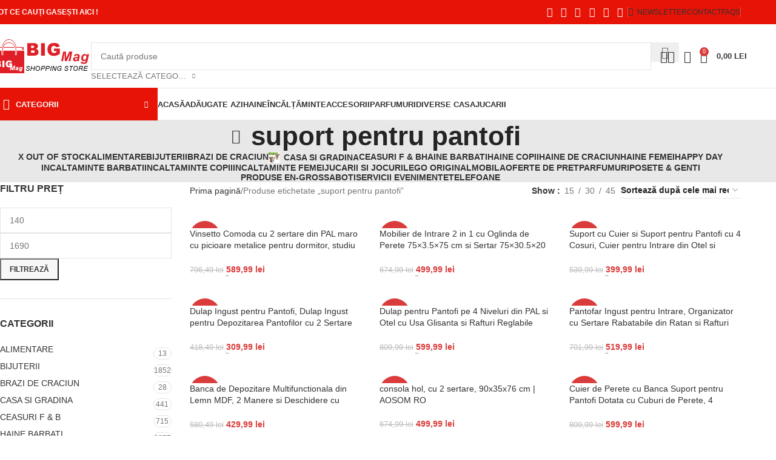

--- FILE ---
content_type: text/html; charset=UTF-8
request_url: https://big-mag.ro/tag/suport-pentru-pantofi
body_size: 56104
content:
<!DOCTYPE html><html lang="ro-RO"><head><script data-no-optimize="1">var litespeed_docref=sessionStorage.getItem("litespeed_docref");litespeed_docref&&(Object.defineProperty(document,"referrer",{get:function(){return litespeed_docref}}),sessionStorage.removeItem("litespeed_docref"));</script> <meta charset="UTF-8"><link rel="preconnect" href="https://fonts.gstatic.com/" crossorigin /><link rel="profile" href="https://gmpg.org/xfn/11"><link rel="pingback" href="https://big-mag.ro/xmlrpc.php"><meta name='robots' content='index, follow, max-image-preview:large, max-snippet:-1, max-video-preview:-1' /><title>suport pentru pantofi - Magazin BIG Mag</title><meta name="description" content="suport pentru pantofi Magazin BIG Mag" /><link rel="canonical" href="https://big-mag.ro/tag/suport-pentru-pantofi" /><link rel="next" href="https://big-mag.ro/tag/suport-pentru-pantofi/page/2" /><meta property="og:locale" content="ro_RO" /><meta property="og:type" content="article" /><meta property="og:title" content="suport pentru pantofi - Magazin BIG Mag" /><meta property="og:description" content="suport pentru pantofi Magazin BIG Mag" /><meta property="og:url" content="https://big-mag.ro/tag/suport-pentru-pantofi" /><meta property="og:site_name" content="Magazin BIG Mag" /><meta name="twitter:card" content="summary_large_image" /> <script type="application/ld+json" class="yoast-schema-graph">{"@context":"https://schema.org","@graph":[{"@type":"CollectionPage","@id":"https://big-mag.ro/tag/suport-pentru-pantofi","url":"https://big-mag.ro/tag/suport-pentru-pantofi","name":"suport pentru pantofi - Magazin BIG Mag","isPartOf":{"@id":"https://big-mag.ro/#website"},"primaryImageOfPage":{"@id":"https://big-mag.ro/tag/suport-pentru-pantofi#primaryimage"},"image":{"@id":"https://big-mag.ro/tag/suport-pentru-pantofi#primaryimage"},"thumbnailUrl":"https://big-mag.ro/wp-content/uploads/2023/11/89567918ba8b9aef3.jpg","description":"suport pentru pantofi Magazin BIG Mag","breadcrumb":{"@id":"https://big-mag.ro/tag/suport-pentru-pantofi#breadcrumb"},"inLanguage":"ro-RO"},{"@type":"ImageObject","inLanguage":"ro-RO","@id":"https://big-mag.ro/tag/suport-pentru-pantofi#primaryimage","url":"https://big-mag.ro/wp-content/uploads/2023/11/89567918ba8b9aef3.jpg","contentUrl":"https://big-mag.ro/wp-content/uploads/2023/11/89567918ba8b9aef3.jpg","width":2000,"height":2000},{"@type":"BreadcrumbList","@id":"https://big-mag.ro/tag/suport-pentru-pantofi#breadcrumb","itemListElement":[{"@type":"ListItem","position":1,"name":"Home","item":"https://big-mag.ro/"},{"@type":"ListItem","position":2,"name":"suport pentru pantofi"}]},{"@type":"WebSite","@id":"https://big-mag.ro/#website","url":"https://big-mag.ro/","name":"Magazin BIG Mag","description":"Haine si Pantofi, Accesorii, Rochii, Modele Noi de Calitate la preturi MICI","potentialAction":[{"@type":"SearchAction","target":{"@type":"EntryPoint","urlTemplate":"https://big-mag.ro/?s={search_term_string}"},"query-input":{"@type":"PropertyValueSpecification","valueRequired":true,"valueName":"search_term_string"}}],"inLanguage":"ro-RO"}]}</script> <link rel='dns-prefetch' href='//fonts.googleapis.com' /> <script src="[data-uri]" defer></script><script data-optimized="1" src="https://big-mag.ro/wp-content/plugins/litespeed-cache/assets/js/webfontloader.min.js" defer></script><link data-optimized="2" rel="stylesheet" href="https://big-mag.ro/wp-content/litespeed/css/82f73dcdb4ab1c486220f4413de33333.css?ver=90ea0" /> <script type="text/javascript" src="https://big-mag.ro/wp-includes/js/jquery/jquery.min.js" id="jquery-core-js"></script> <script></script><link rel="https://api.w.org/" href="https://big-mag.ro/wp-json/" /><link rel="alternate" title="JSON" type="application/json" href="https://big-mag.ro/wp-json/wp/v2/product_tag/5062" /><link rel="EditURI" type="application/rsd+xml" title="RSD" href="https://big-mag.ro/xmlrpc.php?rsd" /><meta name="viewport" content="width=device-width, initial-scale=1.0, maximum-scale=1.0, user-scalable=no">
<noscript><style>.woocommerce-product-gallery{ opacity: 1 !important; }</style></noscript><meta name="generator" content="Powered by WPBakery Page Builder - drag and drop page builder for WordPress."/><link rel="icon" href="https://big-mag.ro/wp-content/uploads/2017/01/cropped-logo-default-150x150.png" sizes="32x32" /><link rel="icon" href="https://big-mag.ro/wp-content/uploads/2017/01/cropped-logo-default-300x300.png" sizes="192x192" /><link rel="apple-touch-icon" href="https://big-mag.ro/wp-content/uploads/2017/01/cropped-logo-default-180x180.png" /><meta name="msapplication-TileImage" content="https://big-mag.ro/wp-content/uploads/2017/01/cropped-logo-default-300x300.png" />
<noscript><style>.wpb_animate_when_almost_visible { opacity: 1; }</style></noscript></head><body data-rsssl=1 class="archive tax-product_tag term-suport-pentru-pantofi term-5062 wp-theme-woodmart theme-woodmart woocommerce woocommerce-page woocommerce-no-js wrapper-full-width  categories-accordion-on woodmart-archive-shop woodmart-ajax-shop-on notifications-sticky wpb-js-composer js-comp-ver-7.0 vc_responsive"><div class="wd-page-wrapper website-wrapper"><header class="whb-header whb-header_528910 whb-sticky-shadow whb-scroll-slide whb-sticky-clone"><div class="whb-main-header"><div class="whb-row whb-top-bar whb-not-sticky-row whb-with-bg whb-without-border whb-color-light whb-flex-flex-middle"><div class="container"><div class="whb-flex-row whb-top-bar-inner"><div class="whb-column whb-col-left whb-column5 whb-visible-lg"><div class="wd-header-text reset-last-child whb-y4ro7npestv02kyrww49"><strong><span style="color: #ffffff;">TOT CE CAUȚI GASEȘTI AICI !</span></strong></div></div><div class="whb-column whb-col-center whb-column6 whb-visible-lg whb-empty-column"></div><div class="whb-column whb-col-right whb-column7 whb-visible-lg"><div
class=" wd-social-icons  wd-style-default social-share wd-shape-circle  whb-43k0qayz7gg36f2jmmhk color-scheme-light text-center">
<a rel="noopener noreferrer nofollow" href="https://www.facebook.com/sharer/sharer.php?u=https://big-mag.ro/tag/suport-pentru-pantofi" target="_blank" class=" wd-social-icon social-facebook" aria-label="Facebook social link">
<span class="wd-icon"></span>
</a>
<a rel="noopener noreferrer nofollow" href="https://x.com/share?url=https://big-mag.ro/tag/suport-pentru-pantofi" target="_blank" class=" wd-social-icon social-twitter" aria-label="X social link">
<span class="wd-icon"></span>
</a>
<a rel="noopener noreferrer nofollow" href="https://pinterest.com/pin/create/button/?url=https://big-mag.ro/tag/suport-pentru-pantofi&media=https://big-mag.ro/wp-content/uploads/2023/11/89567918ba8b9aef3.jpg&description=Vinsetto+Comoda+cu+2+sertare+din+PAL+maro+cu+picioare+metalice+pentru+dormitor%2C+studiu+si+sufragerie%2C+65x40x75+cm+%7C+Aosom+RO" target="_blank" class=" wd-social-icon social-pinterest" aria-label="Pinterest social link">
<span class="wd-icon"></span>
</a>
<a rel="noopener noreferrer nofollow" href="https://www.linkedin.com/shareArticle?mini=true&url=https://big-mag.ro/tag/suport-pentru-pantofi" target="_blank" class=" wd-social-icon social-linkedin" aria-label="Linkedin social link">
<span class="wd-icon"></span>
</a>
<a rel="noopener noreferrer nofollow" href="https://api.whatsapp.com/send?text=https%3A%2F%2Fbig-mag.ro%2Ftag%2Fsuport-pentru-pantofi" target="_blank" class="wd-hide-md  wd-social-icon social-whatsapp" aria-label="WhatsApp social link">
<span class="wd-icon"></span>
</a><a rel="noopener noreferrer nofollow" href="whatsapp://send?text=https%3A%2F%2Fbig-mag.ro%2Ftag%2Fsuport-pentru-pantofi" target="_blank" class="wd-hide-lg  wd-social-icon social-whatsapp" aria-label="WhatsApp social link">
<span class="wd-icon"></span>
</a>
<a rel="noopener noreferrer nofollow" href="https://telegram.me/share/url?url=https://big-mag.ro/tag/suport-pentru-pantofi" target="_blank" class=" wd-social-icon social-tg" aria-label="Telegram social link">
<span class="wd-icon"></span>
</a></div><div class="wd-header-divider wd-full-height whb-aik22afewdiur23h71ba"></div><div class="wd-header-nav wd-header-secondary-nav whb-qyxd33agi52wruenrb9t text-right wd-full-height" role="navigation" aria-label="Secondary navigation"><ul id="menu-top-bar-right" class="menu wd-nav wd-nav-secondary wd-style-bordered wd-gap-s"><li id="menu-item-19227" class="woodmart-open-newsletter menu-item menu-item-type-custom menu-item-object-custom menu-item-19227 item-level-0 menu-simple-dropdown wd-event-hover" ><a href="#" class="woodmart-nav-link"><span class="wd-nav-icon fa fa-envelope-o"></span><span class="nav-link-text">NEWSLETTER</span></a></li><li id="menu-item-19226" class="menu-item menu-item-type-custom menu-item-object-custom menu-item-19226 item-level-0 menu-simple-dropdown wd-event-hover" ><a href="https://big-mag.ro/contact" class="woodmart-nav-link"><span class="nav-link-text">CONTACT</span></a></li><li id="menu-item-19225" class="menu-item menu-item-type-custom menu-item-object-custom menu-item-19225 item-level-0 menu-simple-dropdown wd-event-hover" ><a href="https://big-mag.ro/harta-sitului" class="woodmart-nav-link"><span class="nav-link-text">FAQs</span></a></li></ul></div><div class="wd-header-divider wd-full-height whb-hvo7pk2f543doxhr21h5"></div></div><div class="whb-column whb-col-mobile whb-column_mobile1 whb-hidden-lg"><div
class=" wd-social-icons  wd-style-default social-share wd-shape-circle  whb-vmlw3iqy1i9gf64uk7of color-scheme-light text-center">
<a rel="noopener noreferrer nofollow" href="https://www.facebook.com/sharer/sharer.php?u=https://big-mag.ro/tag/suport-pentru-pantofi" target="_blank" class=" wd-social-icon social-facebook" aria-label="Facebook social link">
<span class="wd-icon"></span>
</a>
<a rel="noopener noreferrer nofollow" href="https://x.com/share?url=https://big-mag.ro/tag/suport-pentru-pantofi" target="_blank" class=" wd-social-icon social-twitter" aria-label="X social link">
<span class="wd-icon"></span>
</a>
<a rel="noopener noreferrer nofollow" href="https://pinterest.com/pin/create/button/?url=https://big-mag.ro/tag/suport-pentru-pantofi&media=https://big-mag.ro/wp-content/uploads/2023/11/89567918ba8b9aef3.jpg&description=Vinsetto+Comoda+cu+2+sertare+din+PAL+maro+cu+picioare+metalice+pentru+dormitor%2C+studiu+si+sufragerie%2C+65x40x75+cm+%7C+Aosom+RO" target="_blank" class=" wd-social-icon social-pinterest" aria-label="Pinterest social link">
<span class="wd-icon"></span>
</a>
<a rel="noopener noreferrer nofollow" href="https://www.linkedin.com/shareArticle?mini=true&url=https://big-mag.ro/tag/suport-pentru-pantofi" target="_blank" class=" wd-social-icon social-linkedin" aria-label="Linkedin social link">
<span class="wd-icon"></span>
</a>
<a rel="noopener noreferrer nofollow" href="https://api.whatsapp.com/send?text=https%3A%2F%2Fbig-mag.ro%2Ftag%2Fsuport-pentru-pantofi" target="_blank" class="wd-hide-md  wd-social-icon social-whatsapp" aria-label="WhatsApp social link">
<span class="wd-icon"></span>
</a><a rel="noopener noreferrer nofollow" href="whatsapp://send?text=https%3A%2F%2Fbig-mag.ro%2Ftag%2Fsuport-pentru-pantofi" target="_blank" class="wd-hide-lg  wd-social-icon social-whatsapp" aria-label="WhatsApp social link">
<span class="wd-icon"></span>
</a>
<a rel="noopener noreferrer nofollow" href="https://telegram.me/share/url?url=https://big-mag.ro/tag/suport-pentru-pantofi" target="_blank" class=" wd-social-icon social-tg" aria-label="Telegram social link">
<span class="wd-icon"></span>
</a></div></div></div></div></div><div class="whb-row whb-general-header whb-not-sticky-row whb-without-bg whb-border-fullwidth whb-color-dark whb-flex-flex-middle"><div class="container"><div class="whb-flex-row whb-general-header-inner"><div class="whb-column whb-col-left whb-column8 whb-visible-lg"><div class="site-logo whb-gs8bcnxektjsro21n657 wd-switch-logo">
<a href="https://big-mag.ro/" class="wd-logo wd-main-logo" rel="home" aria-label="Site logo">
<img data-lazyloaded="1" src="[data-uri]" width="160" height="57" data-src="https://big-mag.ro/wp-content/uploads/2019/06/logo-default-1.png" class="attachment-full size-full" alt="" style="max-width:250px;" decoding="async" /><noscript><img width="160" height="57" src="https://big-mag.ro/wp-content/uploads/2019/06/logo-default-1.png" class="attachment-full size-full" alt="" style="max-width:250px;" decoding="async" /></noscript>	</a>
<a href="https://big-mag.ro/" class="wd-logo wd-sticky-logo" rel="home">
<img data-lazyloaded="1" src="[data-uri]" width="160" height="57" data-src="https://big-mag.ro/wp-content/uploads/2019/06/logo-default-1.png" class="attachment-full size-full" alt="" style="max-width:250px;" decoding="async" /><noscript><img width="160" height="57" src="https://big-mag.ro/wp-content/uploads/2019/06/logo-default-1.png" class="attachment-full size-full" alt="" style="max-width:250px;" decoding="async" /></noscript>		</a></div></div><div class="whb-column whb-col-center whb-column9 whb-visible-lg"><div class="wd-search-form  wd-header-search-form wd-display-form whb-9x1ytaxq7aphtb3npidp"><form role="search" method="get" class="searchform  wd-with-cat wd-style-default wd-cat-style-bordered woodmart-ajax-search" action="https://big-mag.ro/"  data-thumbnail="1" data-price="1" data-post_type="product" data-count="20" data-sku="0" data-symbols_count="3" data-include_cat_search="no" autocomplete="off">
<input type="text" class="s" placeholder="Caută produse" value="" name="s" aria-label="Search" title="Caută produse" required/>
<input type="hidden" name="post_type" value="product"><span class="wd-clear-search wd-hide"></span><div class="wd-search-cat wd-event-click wd-scroll">
<input type="hidden" name="product_cat" value="0">
<a href="#" rel="nofollow" data-val="0">
<span>
Selectează Categoria					</span>
</a><div class="wd-dropdown wd-dropdown-search-cat wd-dropdown-menu wd-scroll-content wd-design-default"><ul class="wd-sub-menu"><li style="display:none;"><a href="#" data-val="0">Selectează Categoria</a></li><li class="cat-item cat-item-2587"><a class="pf-value" href="https://big-mag.ro/oferta/produse-alimentare" data-val="produse-alimentare" data-title="ALIMENTARE" >ALIMENTARE</a><ul class='children'><li class="cat-item cat-item-2588"><a class="pf-value" href="https://big-mag.ro/oferta/produse-alimentare/miere-de-albine" data-val="miere-de-albine" data-title="MIERE DE ALBINE" >MIERE DE ALBINE</a></li></ul></li><li class="cat-item cat-item-2071"><a class="pf-value" href="https://big-mag.ro/oferta/bijuterii-inele-lantisoare-brarari" data-val="bijuterii-inele-lantisoare-brarari" data-title="BIJUTERII" >BIJUTERII</a><ul class='children'><li class="cat-item cat-item-3455"><a class="pf-value" href="https://big-mag.ro/oferta/bijuterii-inele-lantisoare-brarari/argint" data-val="argint" data-title="ARGINT" >ARGINT</a><ul class='children'><li class="cat-item cat-item-3470"><a class="pf-value" href="https://big-mag.ro/oferta/bijuterii-inele-lantisoare-brarari/argint/bratari" data-val="bratari" data-title="BRATARI" >BRATARI</a></li><li class="cat-item cat-item-3457"><a class="pf-value" href="https://big-mag.ro/oferta/bijuterii-inele-lantisoare-brarari/argint/cercei" data-val="cercei" data-title="CERCEI" >CERCEI</a></li><li class="cat-item cat-item-10707"><a class="pf-value" href="https://big-mag.ro/oferta/bijuterii-inele-lantisoare-brarari/argint/coliere" data-val="coliere" data-title="COLIERE" >COLIERE</a></li><li class="cat-item cat-item-3456"><a class="pf-value" href="https://big-mag.ro/oferta/bijuterii-inele-lantisoare-brarari/argint/inele-argint" data-val="inele-argint" data-title="INELE" >INELE</a></li><li class="cat-item cat-item-3497"><a class="pf-value" href="https://big-mag.ro/oferta/bijuterii-inele-lantisoare-brarari/argint/talismane" data-val="talismane" data-title="TALISMANE" >TALISMANE</a></li></ul></li></ul></li><li class="cat-item cat-item-14978"><a class="pf-value" href="https://big-mag.ro/oferta/brazi-de-craciun-2" data-val="brazi-de-craciun-2" data-title="BRAZI DE CRACIUN" >BRAZI DE CRACIUN</a></li><li class="cat-item cat-item-2568"><a class="pf-value" href="https://big-mag.ro/oferta/decoratiuni-casa-si-gradina" data-val="decoratiuni-casa-si-gradina" data-title="CASA SI GRADINA" >CASA SI GRADINA</a><ul class='children'><li class="cat-item cat-item-13354"><a class="pf-value" href="https://big-mag.ro/oferta/decoratiuni-casa-si-gradina/banci" data-val="banci" data-title="BANCI" >BANCI</a></li><li class="cat-item cat-item-3205"><a class="pf-value" href="https://big-mag.ro/oferta/decoratiuni-casa-si-gradina/decoratiuni-casa-birou-gradina" data-val="decoratiuni-casa-birou-gradina" data-title="DECORATIUNI" >DECORATIUNI</a></li><li class="cat-item cat-item-13346"><a class="pf-value" href="https://big-mag.ro/oferta/decoratiuni-casa-si-gradina/ghivece-si-rafturi" data-val="ghivece-si-rafturi" data-title="GHIVECE SI RAFTURI" >GHIVECE SI RAFTURI</a></li><li class="cat-item cat-item-13337"><a class="pf-value" href="https://big-mag.ro/oferta/decoratiuni-casa-si-gradina/leagan" data-val="leagan" data-title="LEAGAN" >LEAGAN</a></li><li class="cat-item cat-item-13326"><a class="pf-value" href="https://big-mag.ro/oferta/decoratiuni-casa-si-gradina/mese-gradina" data-val="mese-gradina" data-title="MESE GRADINA" >MESE GRADINA</a></li><li class="cat-item cat-item-13362"><a class="pf-value" href="https://big-mag.ro/oferta/decoratiuni-casa-si-gradina/scaune" data-val="scaune" data-title="SCAUNE" >SCAUNE</a></li><li class="cat-item cat-item-13320"><a class="pf-value" href="https://big-mag.ro/oferta/decoratiuni-casa-si-gradina/sezlong" data-val="sezlong" data-title="SEZLONG" >SEZLONG</a></li></ul></li><li class="cat-item cat-item-2213"><a class="pf-value" href="https://big-mag.ro/oferta/ceasuri-f-b" data-val="ceasuri-f-b" data-title="CEASURI F &amp; B" >CEASURI F &amp; B</a><ul class='children'><li class="cat-item cat-item-2069"><a class="pf-value" href="https://big-mag.ro/oferta/ceasuri-f-b/ceasuri-barbati" data-val="ceasuri-barbati" data-title="CEASURI BARBATI" >CEASURI BARBATI</a><ul class='children'><li class="cat-item cat-item-12420"><a class="pf-value" href="https://big-mag.ro/oferta/ceasuri-f-b/ceasuri-barbati/aldo" data-val="aldo" data-title="Aldo" >Aldo</a></li><li class="cat-item cat-item-12422"><a class="pf-value" href="https://big-mag.ro/oferta/ceasuri-f-b/ceasuri-barbati/armani-exchange" data-val="armani-exchange" data-title="Armani Exchange" >Armani Exchange</a></li><li class="cat-item cat-item-12430"><a class="pf-value" href="https://big-mag.ro/oferta/ceasuri-f-b/ceasuri-barbati/daniel-wellington" data-val="daniel-wellington" data-title="Daniel Wellington" >Daniel Wellington</a></li><li class="cat-item cat-item-12421"><a class="pf-value" href="https://big-mag.ro/oferta/ceasuri-f-b/ceasuri-barbati/diesel" data-val="diesel" data-title="Diesel" >Diesel</a></li><li class="cat-item cat-item-12425"><a class="pf-value" href="https://big-mag.ro/oferta/ceasuri-f-b/ceasuri-barbati/emporio-armani" data-val="emporio-armani" data-title="Emporio Armani" >Emporio Armani</a></li><li class="cat-item cat-item-12424"><a class="pf-value" href="https://big-mag.ro/oferta/ceasuri-f-b/ceasuri-barbati/fossil" data-val="fossil" data-title="Fossil" >Fossil</a></li><li class="cat-item cat-item-12431"><a class="pf-value" href="https://big-mag.ro/oferta/ceasuri-f-b/ceasuri-barbati/rip-curl" data-val="rip-curl" data-title="Rip Curl" >Rip Curl</a></li><li class="cat-item cat-item-12429"><a class="pf-value" href="https://big-mag.ro/oferta/ceasuri-f-b/ceasuri-barbati/skagen" data-val="skagen" data-title="Skagen" >Skagen</a></li><li class="cat-item cat-item-12427"><a class="pf-value" href="https://big-mag.ro/oferta/ceasuri-f-b/ceasuri-barbati/ted-baker" data-val="ted-baker" data-title="Ted Baker" >Ted Baker</a></li><li class="cat-item cat-item-12423"><a class="pf-value" href="https://big-mag.ro/oferta/ceasuri-f-b/ceasuri-barbati/timberland" data-val="timberland" data-title="Timberland" >Timberland</a></li><li class="cat-item cat-item-12426"><a class="pf-value" href="https://big-mag.ro/oferta/ceasuri-f-b/ceasuri-barbati/timex" data-val="timex" data-title="Timex" >Timex</a></li><li class="cat-item cat-item-12428"><a class="pf-value" href="https://big-mag.ro/oferta/ceasuri-f-b/ceasuri-barbati/versus-versace" data-val="versus-versace" data-title="Versus Versace" >Versus Versace</a></li></ul></li><li class="cat-item cat-item-2068"><a class="pf-value" href="https://big-mag.ro/oferta/ceasuri-f-b/ceasuri-femei" data-val="ceasuri-femei" data-title="CEASURI FEMEI" >CEASURI FEMEI</a><ul class='children'><li class="cat-item cat-item-12562"><a class="pf-value" href="https://big-mag.ro/oferta/ceasuri-f-b/ceasuri-femei/aldo-ceasuri-femei" data-val="aldo-ceasuri-femei" data-title="Aldo" >Aldo</a></li><li class="cat-item cat-item-12546"><a class="pf-value" href="https://big-mag.ro/oferta/ceasuri-f-b/ceasuri-femei/armani-exchange-ceasuri-femei" data-val="armani-exchange-ceasuri-femei" data-title="Armani Exchange" >Armani Exchange</a></li><li class="cat-item cat-item-12572"><a class="pf-value" href="https://big-mag.ro/oferta/ceasuri-f-b/ceasuri-femei/boss" data-val="boss" data-title="Boss" >Boss</a></li><li class="cat-item cat-item-12576"><a class="pf-value" href="https://big-mag.ro/oferta/ceasuri-f-b/ceasuri-femei/burberry-ceasuri-femei" data-val="burberry-ceasuri-femei" data-title="Burberry" >Burberry</a></li><li class="cat-item cat-item-12566"><a class="pf-value" href="https://big-mag.ro/oferta/ceasuri-f-b/ceasuri-femei/daniel-wellington-ceasuri-femei" data-val="daniel-wellington-ceasuri-femei" data-title="Daniel Wellington" >Daniel Wellington</a></li><li class="cat-item cat-item-12556"><a class="pf-value" href="https://big-mag.ro/oferta/ceasuri-f-b/ceasuri-femei/dkny" data-val="dkny" data-title="DKNY" >DKNY</a></li><li class="cat-item cat-item-12564"><a class="pf-value" href="https://big-mag.ro/oferta/ceasuri-f-b/ceasuri-femei/emporio-armani-ceasuri-femei" data-val="emporio-armani-ceasuri-femei" data-title="Emporio Armani" >Emporio Armani</a></li><li class="cat-item cat-item-12550"><a class="pf-value" href="https://big-mag.ro/oferta/ceasuri-f-b/ceasuri-femei/fossil-ceasuri-femei" data-val="fossil-ceasuri-femei" data-title="Fossil" >Fossil</a></li><li class="cat-item cat-item-12560"><a class="pf-value" href="https://big-mag.ro/oferta/ceasuri-f-b/ceasuri-femei/furla" data-val="furla" data-title="Furla" >Furla</a></li><li class="cat-item cat-item-12574"><a class="pf-value" href="https://big-mag.ro/oferta/ceasuri-f-b/ceasuri-femei/lacoste-ceasuri-femei" data-val="lacoste-ceasuri-femei" data-title="Lacoste" >Lacoste</a></li><li class="cat-item cat-item-12578"><a class="pf-value" href="https://big-mag.ro/oferta/ceasuri-f-b/ceasuri-femei/michael-kors-ceasuri-femei" data-val="michael-kors-ceasuri-femei" data-title="Michael Kors" >Michael Kors</a></li><li class="cat-item cat-item-12568"><a class="pf-value" href="https://big-mag.ro/oferta/ceasuri-f-b/ceasuri-femei/rip-curl-ceasuri-femei" data-val="rip-curl-ceasuri-femei" data-title="Rip Curl" >Rip Curl</a></li><li class="cat-item cat-item-12570"><a class="pf-value" href="https://big-mag.ro/oferta/ceasuri-f-b/ceasuri-femei/sif-jakobs-jewellery" data-val="sif-jakobs-jewellery" data-title="Sif Jakobs Jewellery" >Sif Jakobs Jewellery</a></li><li class="cat-item cat-item-12558"><a class="pf-value" href="https://big-mag.ro/oferta/ceasuri-f-b/ceasuri-femei/skagen-ceasuri-femei" data-val="skagen-ceasuri-femei" data-title="Skagen" >Skagen</a></li><li class="cat-item cat-item-12544"><a class="pf-value" href="https://big-mag.ro/oferta/ceasuri-f-b/ceasuri-femei/swarovski" data-val="swarovski" data-title="Swarovski" >Swarovski</a></li><li class="cat-item cat-item-12552"><a class="pf-value" href="https://big-mag.ro/oferta/ceasuri-f-b/ceasuri-femei/ted-baker-ceasuri-femei" data-val="ted-baker-ceasuri-femei" data-title="Ted Baker" >Ted Baker</a></li><li class="cat-item cat-item-12548"><a class="pf-value" href="https://big-mag.ro/oferta/ceasuri-f-b/ceasuri-femei/timberland-ceasuri-femei" data-val="timberland-ceasuri-femei" data-title="Timberland" >Timberland</a></li><li class="cat-item cat-item-12554"><a class="pf-value" href="https://big-mag.ro/oferta/ceasuri-f-b/ceasuri-femei/versus-versace-ceasuri-femei" data-val="versus-versace-ceasuri-femei" data-title="Versus Versace" >Versus Versace</a></li></ul></li><li class="cat-item cat-item-4754"><a class="pf-value" href="https://big-mag.ro/oferta/ceasuri-f-b/smartwatch" data-val="smartwatch" data-title="SMARTWATCH" >SMARTWATCH</a></li></ul></li><li class="cat-item cat-item-1925"><a class="pf-value" href="https://big-mag.ro/oferta/haine-barbati" data-val="haine-barbati" data-title="HAINE BARBATI" >HAINE BARBATI</a><ul class='children'><li class="cat-item cat-item-2522"><a class="pf-value" href="https://big-mag.ro/oferta/haine-barbati/bluze-barbati" data-val="bluze-barbati" data-title="BLUZE BARBATI" >BLUZE BARBATI</a></li><li class="cat-item cat-item-3700"><a class="pf-value" href="https://big-mag.ro/oferta/haine-barbati/jachete-geci-barbati" data-val="jachete-geci-barbati" data-title="JACHETE &amp; GECI BARBATI" >JACHETE &amp; GECI BARBATI</a></li><li class="cat-item cat-item-3718"><a class="pf-value" href="https://big-mag.ro/oferta/haine-barbati/pantaloni-barbati" data-val="pantaloni-barbati" data-title="PANTALONI BARBATI" >PANTALONI BARBATI</a><ul class='children'><li class="cat-item cat-item-3719"><a class="pf-value" href="https://big-mag.ro/oferta/haine-barbati/pantaloni-barbati/pantaloni-sport" data-val="pantaloni-sport" data-title="PANTALONI SPORT" >PANTALONI SPORT</a></li></ul></li><li class="cat-item cat-item-5445"><a class="pf-value" href="https://big-mag.ro/oferta/haine-barbati/sport-barbati-haine-barbati" data-val="sport-barbati-haine-barbati" data-title="SPORT BARBATI" >SPORT BARBATI</a></li><li class="cat-item cat-item-3171"><a class="pf-value" href="https://big-mag.ro/oferta/haine-barbati/tricouri-barbati" data-val="tricouri-barbati" data-title="TRICOURI BARBATI" >TRICOURI BARBATI</a></li></ul></li><li class="cat-item cat-item-1692"><a class="pf-value" href="https://big-mag.ro/oferta/hainute-copii-fetite-baieti-bebelusi" data-val="hainute-copii-fetite-baieti-bebelusi" data-title="HAINE COPII" >HAINE COPII</a><ul class='children'><li class="cat-item cat-item-1694"><a class="pf-value" href="https://big-mag.ro/oferta/hainute-copii-fetite-baieti-bebelusi/magazin-haine-baieti" data-val="magazin-haine-baieti" data-title="HAINE BAIETI" >HAINE BAIETI</a><ul class='children'><li class="cat-item cat-item-4881"><a class="pf-value" href="https://big-mag.ro/oferta/hainute-copii-fetite-baieti-bebelusi/magazin-haine-baieti/camasi-baieti" data-val="camasi-baieti" data-title="CAMASI BAIETI" >CAMASI BAIETI</a></li><li class="cat-item cat-item-4825"><a class="pf-value" href="https://big-mag.ro/oferta/hainute-copii-fetite-baieti-bebelusi/magazin-haine-baieti/geci-si-paltoane" data-val="geci-si-paltoane" data-title="GECI SI PALTOANE" >GECI SI PALTOANE</a></li><li class="cat-item cat-item-4806"><a class="pf-value" href="https://big-mag.ro/oferta/hainute-copii-fetite-baieti-bebelusi/magazin-haine-baieti/pantaloni-scurti" data-val="pantaloni-scurti" data-title="PANTALONI SCURTI" >PANTALONI SCURTI</a></li><li class="cat-item cat-item-4821"><a class="pf-value" href="https://big-mag.ro/oferta/hainute-copii-fetite-baieti-bebelusi/magazin-haine-baieti/tricouri-magazin-haine-baieti" data-val="tricouri-magazin-haine-baieti" data-title="TRICOURI" >TRICOURI</a></li></ul></li><li class="cat-item cat-item-1693"><a class="pf-value" href="https://big-mag.ro/oferta/hainute-copii-fetite-baieti-bebelusi/magazin-haine-fetite" data-val="magazin-haine-fetite" data-title="HAINE FETITE" >HAINE FETITE</a><ul class='children'><li class="cat-item cat-item-5170"><a class="pf-value" href="https://big-mag.ro/oferta/hainute-copii-fetite-baieti-bebelusi/magazin-haine-fetite/bluze" data-val="bluze" data-title="BLUZE" >BLUZE</a></li><li class="cat-item cat-item-4834"><a class="pf-value" href="https://big-mag.ro/oferta/hainute-copii-fetite-baieti-bebelusi/magazin-haine-fetite/geci-si-paltoane-magazin-haine-fetite" data-val="geci-si-paltoane-magazin-haine-fetite" data-title="GECI SI PALTOANE" >GECI SI PALTOANE</a></li><li class="cat-item cat-item-4814"><a class="pf-value" href="https://big-mag.ro/oferta/hainute-copii-fetite-baieti-bebelusi/magazin-haine-fetite/pantaloni-magazin-haine-fetite" data-val="pantaloni-magazin-haine-fetite" data-title="PANTALONI" >PANTALONI</a></li><li class="cat-item cat-item-4871"><a class="pf-value" href="https://big-mag.ro/oferta/hainute-copii-fetite-baieti-bebelusi/magazin-haine-fetite/rochite-si-fustite" data-val="rochite-si-fustite" data-title="ROCHITE SI FUSTITE" >ROCHITE SI FUSTITE</a></li><li class="cat-item cat-item-4824"><a class="pf-value" href="https://big-mag.ro/oferta/hainute-copii-fetite-baieti-bebelusi/magazin-haine-fetite/tricouri-magazin-haine-fetite" data-val="tricouri-magazin-haine-fetite" data-title="TRICOURI" >TRICOURI</a></li></ul></li><li class="cat-item cat-item-6602"><a class="pf-value" href="https://big-mag.ro/oferta/hainute-copii-fetite-baieti-bebelusi/set-botez" data-val="set-botez" data-title="SET BOTEZ" >SET BOTEZ</a></li><li class="cat-item cat-item-11366"><a class="pf-value" href="https://big-mag.ro/oferta/hainute-copii-fetite-baieti-bebelusi/sport-copii" data-val="sport-copii" data-title="SPORT COPII" >SPORT COPII</a></li><li class="cat-item cat-item-6608"><a class="pf-value" href="https://big-mag.ro/oferta/hainute-copii-fetite-baieti-bebelusi/trusouri-botez" data-val="trusouri-botez" data-title="TRUSOURI BOTEZ" >TRUSOURI BOTEZ</a></li></ul></li><li class="cat-item cat-item-7874"><a class="pf-value" href="https://big-mag.ro/oferta/haine-de-craciun" data-val="haine-de-craciun" data-title="HAINE DE CRACIUN" >HAINE DE CRACIUN</a><ul class='children'><li class="cat-item cat-item-7928"><a class="pf-value" href="https://big-mag.ro/oferta/haine-de-craciun/haine-craciun-barbati" data-val="haine-craciun-barbati" data-title="Haine Craciun Barbati" >Haine Craciun Barbati</a></li><li class="cat-item cat-item-7894"><a class="pf-value" href="https://big-mag.ro/oferta/haine-de-craciun/haine-craciun-copii" data-val="haine-craciun-copii" data-title="Haine Craciun Copii" >Haine Craciun Copii</a><ul class='children'><li class="cat-item cat-item-7895"><a class="pf-value" href="https://big-mag.ro/oferta/haine-de-craciun/haine-craciun-copii/bluze-craciun-copii" data-val="bluze-craciun-copii" data-title="Bluze Craciun Copii" >Bluze Craciun Copii</a></li></ul></li><li class="cat-item cat-item-7905"><a class="pf-value" href="https://big-mag.ro/oferta/haine-de-craciun/haine-dama-craciun" data-val="haine-dama-craciun" data-title="Haine Dama Craciun" >Haine Dama Craciun</a><ul class='children'><li class="cat-item cat-item-7914"><a class="pf-value" href="https://big-mag.ro/oferta/haine-de-craciun/haine-dama-craciun/bluze-dama-craciun" data-val="bluze-dama-craciun" data-title="Bluze Dama Craciun" >Bluze Dama Craciun</a></li></ul></li><li class="cat-item cat-item-7930"><a class="pf-value" href="https://big-mag.ro/oferta/haine-de-craciun/haine-de-craciun-haine-de-craciun" data-val="haine-de-craciun-haine-de-craciun" data-title="Haine de Craciun" >Haine de Craciun</a><ul class='children'><li class="cat-item cat-item-7931"><a class="pf-value" href="https://big-mag.ro/oferta/haine-de-craciun/haine-de-craciun-haine-de-craciun/bluze-craciun-barbati" data-val="bluze-craciun-barbati" data-title="Bluze Craciun Barbati" >Bluze Craciun Barbati</a></li></ul></li><li class="cat-item cat-item-7915"><a class="pf-value" href="https://big-mag.ro/oferta/haine-de-craciun/seturi-haine-mama-copil-craciun" data-val="seturi-haine-mama-copil-craciun" data-title="Seturi Haine Mama Copil Craciun" >Seturi Haine Mama Copil Craciun</a></li><li class="cat-item cat-item-7922"><a class="pf-value" href="https://big-mag.ro/oferta/haine-de-craciun/seturi-tata-copil-craciun" data-val="seturi-tata-copil-craciun" data-title="Seturi Tata Copil Craciun" >Seturi Tata Copil Craciun</a><ul class='children'><li class="cat-item cat-item-7923"><a class="pf-value" href="https://big-mag.ro/oferta/haine-de-craciun/seturi-tata-copil-craciun/bluze-tata-copil-craciun" data-val="bluze-tata-copil-craciun" data-title="Bluze Tata Copil Craciun" >Bluze Tata Copil Craciun</a></li></ul></li></ul></li><li class="cat-item cat-item-1924"><a class="pf-value" href="https://big-mag.ro/oferta/haine-femei" data-val="haine-femei" data-title="HAINE FEMEI" >HAINE FEMEI</a><ul class='children'><li class="cat-item cat-item-4433"><a class="pf-value" href="https://big-mag.ro/oferta/haine-femei/accesorii-dama" data-val="accesorii-dama" data-title="ACCESORII DAMA" >ACCESORII DAMA</a><ul class='children'><li class="cat-item cat-item-4563"><a class="pf-value" href="https://big-mag.ro/oferta/haine-femei/accesorii-dama/posete-genti" data-val="posete-genti" data-title="POSETE &amp; GENTI" >POSETE &amp; GENTI</a></li></ul></li><li class="cat-item cat-item-72"><a class="pf-value" href="https://big-mag.ro/oferta/haine-femei/bluze-dama-elegante" data-val="bluze-dama-elegante" data-title="BLUZE" >BLUZE</a></li><li class="cat-item cat-item-73"><a class="pf-value" href="https://big-mag.ro/oferta/haine-femei/camasi-dama-office-casual-eleganta" data-val="camasi-dama-office-casual-eleganta" data-title="CAMASI" >CAMASI</a></li><li class="cat-item cat-item-1220"><a class="pf-value" href="https://big-mag.ro/oferta/haine-femei/cardigan-lung-tricotat-de-calitate-din-lana" data-val="cardigan-lung-tricotat-de-calitate-din-lana" data-title="CARDIGAN" >CARDIGAN</a></li><li class="cat-item cat-item-3802"><a class="pf-value" href="https://big-mag.ro/oferta/haine-femei/ciorapi-lenjerie" data-val="ciorapi-lenjerie" data-title="CIORAPI &amp; LENJERIE" >CIORAPI &amp; LENJERIE</a><ul class='children'><li class="cat-item cat-item-5195"><a class="pf-value" href="https://big-mag.ro/oferta/haine-femei/ciorapi-lenjerie/chiloti-dama" data-val="chiloti-dama" data-title="CHILOTI DAMA" >CHILOTI DAMA</a></li><li class="cat-item cat-item-5797"><a class="pf-value" href="https://big-mag.ro/oferta/haine-femei/ciorapi-lenjerie/sutiene" data-val="sutiene" data-title="SUTIENE" >SUTIENE</a></li></ul></li><li class="cat-item cat-item-1255"><a class="pf-value" href="https://big-mag.ro/oferta/haine-femei/colanti-dama-modele-noi" data-val="colanti-dama-modele-noi" data-title="COLANTI" >COLANTI</a></li><li class="cat-item cat-item-5459"><a class="pf-value" href="https://big-mag.ro/oferta/haine-femei/costume-de-baie-haine-femei" data-val="costume-de-baie-haine-femei" data-title="COSTUME DE BAIE" >COSTUME DE BAIE</a></li><li class="cat-item cat-item-68"><a class="pf-value" href="https://big-mag.ro/oferta/haine-femei/fuste-elegante-scurte-midi-sau-lungi" data-val="fuste-elegante-scurte-midi-sau-lungi" data-title="FUSTE" >FUSTE</a></li><li class="cat-item cat-item-15998"><a class="pf-value" href="https://big-mag.ro/oferta/haine-femei/haine-copii" data-val="haine-copii" data-title="HAINE COPII" >HAINE COPII</a><ul class='children'><li class="cat-item cat-item-15999"><a class="pf-value" href="https://big-mag.ro/oferta/haine-femei/haine-copii/ie-traditionala-haine-copii" data-val="ie-traditionala-haine-copii" data-title="IE TRADITIONALA" >IE TRADITIONALA</a></li></ul></li><li class="cat-item cat-item-748"><a class="pf-value" href="https://big-mag.ro/oferta/haine-femei/haine-vara-femei-tricouri-fuste-rochii" data-val="haine-vara-femei-tricouri-fuste-rochii" data-title="HAINE DE VARA" >HAINE DE VARA</a></li><li class="cat-item cat-item-16015"><a class="pf-value" href="https://big-mag.ro/oferta/haine-femei/haine-femei-haine-femei" data-val="haine-femei-haine-femei" data-title="HAINE FEMEI" >HAINE FEMEI</a><ul class='children'><li class="cat-item cat-item-16016"><a class="pf-value" href="https://big-mag.ro/oferta/haine-femei/haine-femei-haine-femei/ie-camasa-rochie-haine-femei-haine-femei" data-val="ie-camasa-rochie-haine-femei-haine-femei" data-title="IE CAMASA ROCHIE" >IE CAMASA ROCHIE</a></li></ul></li><li class="cat-item cat-item-628"><a class="pf-value" href="https://big-mag.ro/oferta/haine-femei/haine-sport-femei-treninguri-tricouri" data-val="haine-sport-femei-treninguri-tricouri" data-title="HAINE SPORT" >HAINE SPORT</a></li><li class="cat-item cat-item-2823"><a class="pf-value" href="https://big-mag.ro/oferta/haine-femei/ie-camasa-rochie" data-val="ie-camasa-rochie" data-title="IE CAMASA ROCHIE" >IE CAMASA ROCHIE</a><ul class='children'><li class="cat-item cat-item-6621"><a class="pf-value" href="https://big-mag.ro/oferta/haine-femei/ie-camasa-rochie/rochii-traditionale" data-val="rochii-traditionale" data-title="ROCHII TRADITIONALE" >ROCHII TRADITIONALE</a></li><li class="cat-item cat-item-6584"><a class="pf-value" href="https://big-mag.ro/oferta/haine-femei/ie-camasa-rochie/set-cuplu" data-val="set-cuplu" data-title="SET CUPLU" >SET CUPLU</a></li><li class="cat-item cat-item-6577"><a class="pf-value" href="https://big-mag.ro/oferta/haine-femei/ie-camasa-rochie/set-familie" data-val="set-familie" data-title="SET FAMILIE" >SET FAMILIE</a></li><li class="cat-item cat-item-6564"><a class="pf-value" href="https://big-mag.ro/oferta/haine-femei/ie-camasa-rochie/set-mama-fiica" data-val="set-mama-fiica" data-title="SET MAMA FIICA" >SET MAMA FIICA</a></li><li class="cat-item cat-item-6580"><a class="pf-value" href="https://big-mag.ro/oferta/haine-femei/ie-camasa-rochie/set-tata-fiu" data-val="set-tata-fiu" data-title="SET TATA FIU" >SET TATA FIU</a></li></ul></li><li class="cat-item cat-item-450"><a class="pf-value" href="https://big-mag.ro/oferta/haine-femei/jachete-geaca-dama" data-val="jachete-geaca-dama" data-title="JACHETE &amp; GECI DAMA" >JACHETE &amp; GECI DAMA</a></li><li class="cat-item cat-item-70"><a class="pf-value" href="https://big-mag.ro/oferta/haine-femei/jeansi-blugi-dama" data-val="jeansi-blugi-dama" data-title="JEANSI" >JEANSI</a></li><li class="cat-item cat-item-4442"><a class="pf-value" href="https://big-mag.ro/oferta/haine-femei/imbracaminte-dama-marimi-mari" data-val="imbracaminte-dama-marimi-mari" data-title="MARIMI MARI" >MARIMI MARI</a></li><li class="cat-item cat-item-67"><a class="pf-value" href="https://big-mag.ro/oferta/haine-femei/paltoane-geci-dama-toamna-iarna" data-val="paltoane-geci-dama-toamna-iarna" data-title="PALTOANE" >PALTOANE</a></li><li class="cat-item cat-item-69"><a class="pf-value" href="https://big-mag.ro/oferta/haine-femei/pantaloni-dama-eleganti" data-val="pantaloni-dama-eleganti" data-title="PANTALONI" >PANTALONI</a><ul class='children'><li class="cat-item cat-item-13998"><a class="pf-value" href="https://big-mag.ro/oferta/haine-femei/pantaloni-dama-eleganti/leggins" data-val="leggins" data-title="LEGGINS" >LEGGINS</a></li><li class="cat-item cat-item-3425"><a class="pf-value" href="https://big-mag.ro/oferta/haine-femei/pantaloni-dama-eleganti/pantaloni-office-casual" data-val="pantaloni-office-casual" data-title="OFFICE &amp; CASUAL" >OFFICE &amp; CASUAL</a></li><li class="cat-item cat-item-1984"><a class="pf-value" href="https://big-mag.ro/oferta/haine-femei/pantaloni-dama-eleganti/pantaloni-scurti-femei" data-val="pantaloni-scurti-femei" data-title="SCURTI FEMEI" >SCURTI FEMEI</a></li><li class="cat-item cat-item-15503"><a class="pf-value" href="https://big-mag.ro/oferta/haine-femei/pantaloni-dama-eleganti/sport-pantaloni-dama-eleganti" data-val="sport-pantaloni-dama-eleganti" data-title="SPORT" >SPORT</a></li><li class="cat-item cat-item-1985"><a class="pf-value" href="https://big-mag.ro/oferta/haine-femei/pantaloni-dama-eleganti/pantaloni-trei-sfert-femei" data-val="pantaloni-trei-sfert-femei" data-title="TREI SFERTURI FEMEI" >TREI SFERTURI FEMEI</a></li></ul></li><li class="cat-item cat-item-3923"><a class="pf-value" href="https://big-mag.ro/oferta/haine-femei/pijamale-dama" data-val="pijamale-dama" data-title="PIJAMALE DAMA" >PIJAMALE DAMA</a></li><li class="cat-item cat-item-295"><a class="pf-value" href="https://big-mag.ro/oferta/haine-femei/rochii" data-val="rochii" data-title="ROCHII" >ROCHII</a><ul class='children'><li class="cat-item cat-item-61"><a class="pf-value" href="https://big-mag.ro/oferta/haine-femei/rochii/rochii-din-bumbac-de-calitate" data-val="rochii-din-bumbac-de-calitate" data-title="ROCHII BUMBAC" >ROCHII BUMBAC</a></li><li class="cat-item cat-item-63"><a class="pf-value" href="https://big-mag.ro/oferta/haine-femei/rochii/rochii-moderne-din-dantela-stilata-feminina-de-zi-elegante-si-casual-in-clos-mulate" data-val="rochii-moderne-din-dantela-stilata-feminina-de-zi-elegante-si-casual-in-clos-mulate" data-title="ROCHII DANTELĂ" >ROCHII DANTELĂ</a></li><li class="cat-item cat-item-14535"><a class="pf-value" href="https://big-mag.ro/oferta/haine-femei/rochii/rochii-de-revelion" data-val="rochii-de-revelion" data-title="ROCHII DE REVELION" >ROCHII DE REVELION</a></li><li class="cat-item cat-item-1587"><a class="pf-value" href="https://big-mag.ro/oferta/haine-femei/rochii/rochii-pentru-nunta-botez-cununie-bal" data-val="rochii-pentru-nunta-botez-cununie-bal" data-title="ROCHII DE ZI SI DE SEARA" >ROCHII DE ZI SI DE SEARA</a></li><li class="cat-item cat-item-60"><a class="pf-value" href="https://big-mag.ro/oferta/haine-femei/rochii/rochii-de-ocazie-elegante-casual-office-de-seara-de-party" data-val="rochii-de-ocazie-elegante-casual-office-de-seara-de-party" data-title="ROCHII ELEGANTE" >ROCHII ELEGANTE</a></li><li class="cat-item cat-item-62"><a class="pf-value" href="https://big-mag.ro/oferta/haine-femei/rochii/rochii-de-zi-elegante-si-casual" data-val="rochii-de-zi-elegante-si-casual" data-title="ROCHII JERSE" >ROCHII JERSE</a></li><li class="cat-item cat-item-65"><a class="pf-value" href="https://big-mag.ro/oferta/haine-femei/rochii/rochii-tricotate-moderne-ocazii" data-val="rochii-tricotate-moderne-ocazii" data-title="ROCHII TRICOTATE" >ROCHII TRICOTATE</a></li></ul></li><li class="cat-item cat-item-66"><a class="pf-value" href="https://big-mag.ro/oferta/haine-femei/sacouri-femei-sacou-dama" data-val="sacouri-femei-sacou-dama" data-title="SACOURI" >SACOURI</a></li><li class="cat-item cat-item-71"><a class="pf-value" href="https://big-mag.ro/oferta/haine-femei/salopeta-dama-eleganta" data-val="salopeta-dama-eleganta" data-title="SALOPETA" >SALOPETA</a></li><li class="cat-item cat-item-1576"><a class="pf-value" href="https://big-mag.ro/oferta/haine-femei/trening" data-val="trening" data-title="TRENING" >TRENING</a></li><li class="cat-item cat-item-747"><a class="pf-value" href="https://big-mag.ro/oferta/haine-femei/tricouri-tricou-fete-femei" data-val="tricouri-tricou-fete-femei" data-title="TRICOURI DAMA" >TRICOURI DAMA</a></li><li class="cat-item cat-item-64"><a class="pf-value" href="https://big-mag.ro/oferta/haine-femei/veste-de-blana-cojoace" data-val="veste-de-blana-cojoace" data-title="VESTE" >VESTE</a></li></ul></li><li class="cat-item cat-item-2256"><a class="pf-value" href="https://big-mag.ro/oferta/happy-day-oferte-si-reduceri-de-pret" data-val="happy-day-oferte-si-reduceri-de-pret" data-title="HAPPY DAY" >HAPPY DAY</a></li><li class="cat-item cat-item-814"><a class="pf-value" href="https://big-mag.ro/oferta/incaltaminte-barbati" data-val="incaltaminte-barbati" data-title="INCALTAMINTE BARBATI" >INCALTAMINTE BARBATI</a><ul class='children'><li class="cat-item cat-item-1937"><a class="pf-value" href="https://big-mag.ro/oferta/incaltaminte-barbati/ghete-barbati" data-val="ghete-barbati" data-title="GHETE BARBATI" >GHETE BARBATI</a></li><li class="cat-item cat-item-1934"><a class="pf-value" href="https://big-mag.ro/oferta/incaltaminte-barbati/pantofi-barbati" data-val="pantofi-barbati" data-title="PANTOFI BARBATI" >PANTOFI BARBATI</a></li><li class="cat-item cat-item-1938"><a class="pf-value" href="https://big-mag.ro/oferta/incaltaminte-barbati/slapi-barbati" data-val="slapi-barbati" data-title="SLAPI BARBATI" >SLAPI BARBATI</a></li><li class="cat-item cat-item-1933"><a class="pf-value" href="https://big-mag.ro/oferta/incaltaminte-barbati/sport-barbati" data-val="sport-barbati" data-title="SPORT BARBATI" >SPORT BARBATI</a></li></ul></li><li class="cat-item cat-item-816"><a class="pf-value" href="https://big-mag.ro/oferta/incaltaminte-copii" data-val="incaltaminte-copii" data-title="INCALTAMINTE COPII" >INCALTAMINTE COPII</a><ul class='children'><li class="cat-item cat-item-1834"><a class="pf-value" href="https://big-mag.ro/oferta/incaltaminte-copii/baieti" data-val="baieti" data-title="BAIETI" >BAIETI</a></li><li class="cat-item cat-item-1930"><a class="pf-value" href="https://big-mag.ro/oferta/incaltaminte-copii/cizme" data-val="cizme" data-title="CIZME COPII" >CIZME COPII</a></li><li class="cat-item cat-item-1833"><a class="pf-value" href="https://big-mag.ro/oferta/incaltaminte-copii/fete" data-val="fete" data-title="FETE" >FETE</a></li><li class="cat-item cat-item-1931"><a class="pf-value" href="https://big-mag.ro/oferta/incaltaminte-copii/ghete" data-val="ghete" data-title="GHETE COPII" >GHETE COPII</a></li><li class="cat-item cat-item-1929"><a class="pf-value" href="https://big-mag.ro/oferta/incaltaminte-copii/sandale" data-val="sandale" data-title="SANDALE COPII" >SANDALE COPII</a></li><li class="cat-item cat-item-1932"><a class="pf-value" href="https://big-mag.ro/oferta/incaltaminte-copii/slapi" data-val="slapi" data-title="SLAPI COPII" >SLAPI COPII</a></li><li class="cat-item cat-item-1926"><a class="pf-value" href="https://big-mag.ro/oferta/incaltaminte-copii/sport" data-val="sport" data-title="SPORT COPII" >SPORT COPII</a></li><li class="cat-item cat-item-1928"><a class="pf-value" href="https://big-mag.ro/oferta/incaltaminte-copii/tenisi" data-val="tenisi" data-title="TENISI COPII" >TENISI COPII</a></li></ul></li><li class="cat-item cat-item-815"><a class="pf-value" href="https://big-mag.ro/oferta/incaltaminte-femei" data-val="incaltaminte-femei" data-title="INCALTAMINTE FEMEI" >INCALTAMINTE FEMEI</a><ul class='children'><li class="cat-item cat-item-1658"><a class="pf-value" href="https://big-mag.ro/oferta/incaltaminte-femei/botine-dama" data-val="botine-dama" data-title="BOTINE DAMA" >BOTINE DAMA</a></li><li class="cat-item cat-item-4035"><a class="pf-value" href="https://big-mag.ro/oferta/incaltaminte-femei/casual-dama" data-val="casual-dama" data-title="CASUAL DAMA" >CASUAL DAMA</a></li><li class="cat-item cat-item-1656"><a class="pf-value" href="https://big-mag.ro/oferta/incaltaminte-femei/cizme-dama" data-val="cizme-dama" data-title="CIZME DAMA" >CIZME DAMA</a></li><li class="cat-item cat-item-3011"><a class="pf-value" href="https://big-mag.ro/oferta/incaltaminte-femei/cu-platforme" data-val="cu-platforme" data-title="CU PLATFORME" >CU PLATFORME</a></li><li class="cat-item cat-item-1657"><a class="pf-value" href="https://big-mag.ro/oferta/incaltaminte-femei/ghete-dama" data-val="ghete-dama" data-title="GHETE DAMA" >GHETE DAMA</a></li><li class="cat-item cat-item-1659"><a class="pf-value" href="https://big-mag.ro/oferta/incaltaminte-femei/pantofi-dama" data-val="pantofi-dama" data-title="PANTOFI DAMA" >PANTOFI DAMA</a><ul class='children'><li class="cat-item cat-item-13428"><a class="pf-value" href="https://big-mag.ro/oferta/incaltaminte-femei/pantofi-dama/cu-toc" data-val="cu-toc" data-title="CU TOC" >CU TOC</a></li></ul></li><li class="cat-item cat-item-1661"><a class="pf-value" href="https://big-mag.ro/oferta/incaltaminte-femei/sandale-dama" data-val="sandale-dama" data-title="SANDALE DAMA" >SANDALE DAMA</a><ul class='children'><li class="cat-item cat-item-13444"><a class="pf-value" href="https://big-mag.ro/oferta/incaltaminte-femei/sandale-dama/cu-toc-sandale-dama" data-val="cu-toc-sandale-dama" data-title="CU TOC" >CU TOC</a></li></ul></li><li class="cat-item cat-item-1662"><a class="pf-value" href="https://big-mag.ro/oferta/incaltaminte-femei/papuci-slapi-dama" data-val="papuci-slapi-dama" data-title="SLAPI DAMA" >SLAPI DAMA</a></li><li class="cat-item cat-item-4730"><a class="pf-value" href="https://big-mag.ro/oferta/incaltaminte-femei/sneakers" data-val="sneakers" data-title="SNEAKERS" >SNEAKERS</a></li><li class="cat-item cat-item-1660"><a class="pf-value" href="https://big-mag.ro/oferta/incaltaminte-femei/sport-dama" data-val="sport-dama" data-title="SPORT DAMA" >SPORT DAMA</a></li></ul></li><li class="cat-item cat-item-8045"><a class="pf-value" href="https://big-mag.ro/oferta/jucarii-si-jocuri" data-val="jucarii-si-jocuri" data-title="JUCARII si JOCURI" >JUCARII si JOCURI</a><ul class='children'><li class="cat-item cat-item-11939"><a class="pf-value" href="https://big-mag.ro/oferta/jucarii-si-jocuri/biciclete-copii" data-val="biciclete-copii" data-title="Biciclete copii" >Biciclete copii</a></li><li class="cat-item cat-item-8442"><a class="pf-value" href="https://big-mag.ro/oferta/jucarii-si-jocuri/carti-pentru-copii" data-val="carti-pentru-copii" data-title="Carti pentru copii" >Carti pentru copii</a></li><li class="cat-item cat-item-11991"><a class="pf-value" href="https://big-mag.ro/oferta/jucarii-si-jocuri/casute-copii" data-val="casute-copii" data-title="Casute copii" >Casute copii</a></li><li class="cat-item cat-item-12093"><a class="pf-value" href="https://big-mag.ro/oferta/jucarii-si-jocuri/cu-telecomanda" data-val="cu-telecomanda" data-title="Cu Telecomanda" >Cu Telecomanda</a></li><li class="cat-item cat-item-8112"><a class="pf-value" href="https://big-mag.ro/oferta/jucarii-si-jocuri/jocuri-creative" data-val="jocuri-creative" data-title="Jocuri creative" >Jocuri creative</a></li><li class="cat-item cat-item-8144"><a class="pf-value" href="https://big-mag.ro/oferta/jucarii-si-jocuri/jocuri-de-societate" data-val="jocuri-de-societate" data-title="Jocuri de societate" >Jocuri de societate</a></li><li class="cat-item cat-item-8193"><a class="pf-value" href="https://big-mag.ro/oferta/jucarii-si-jocuri/jocuri-educative" data-val="jocuri-educative" data-title="Jocuri educative" >Jocuri educative</a></li><li class="cat-item cat-item-8207"><a class="pf-value" href="https://big-mag.ro/oferta/jucarii-si-jocuri/jocuri-in-aer-liber" data-val="jocuri-in-aer-liber" data-title="Jocuri in aer liber" >Jocuri in aer liber</a></li><li class="cat-item cat-item-8239"><a class="pf-value" href="https://big-mag.ro/oferta/jucarii-si-jocuri/jocuri-interactive" data-val="jocuri-interactive" data-title="Jocuri interactive" >Jocuri interactive</a></li><li class="cat-item cat-item-8251"><a class="pf-value" href="https://big-mag.ro/oferta/jucarii-si-jocuri/jucarii-bebelusi" data-val="jucarii-bebelusi" data-title="Jucarii Bebelusi" >Jucarii Bebelusi</a></li><li class="cat-item cat-item-8272"><a class="pf-value" href="https://big-mag.ro/oferta/jucarii-si-jocuri/jucarii-de-constructie" data-val="jucarii-de-constructie" data-title="Jucarii de constructie" >Jucarii de constructie</a></li><li class="cat-item cat-item-8288"><a class="pf-value" href="https://big-mag.ro/oferta/jucarii-si-jocuri/jucarii-de-imitatie" data-val="jucarii-de-imitatie" data-title="Jucarii de imitatie" >Jucarii de imitatie</a></li><li class="cat-item cat-item-11952"><a class="pf-value" href="https://big-mag.ro/oferta/jucarii-si-jocuri/jucarii-de-lemn" data-val="jucarii-de-lemn" data-title="Jucarii de lemn" >Jucarii de lemn</a></li><li class="cat-item cat-item-8304"><a class="pf-value" href="https://big-mag.ro/oferta/jucarii-si-jocuri/jucarii-interactive" data-val="jucarii-interactive" data-title="Jucarii interactive" >Jucarii interactive</a></li><li class="cat-item cat-item-8334"><a class="pf-value" href="https://big-mag.ro/oferta/jucarii-si-jocuri/jucarii-plus" data-val="jucarii-plus" data-title="Jucarii plus" >Jucarii plus</a></li><li class="cat-item cat-item-8415"><a class="pf-value" href="https://big-mag.ro/oferta/jucarii-si-jocuri/masinute" data-val="masinute" data-title="Masinute" >Masinute</a></li><li class="cat-item cat-item-8393"><a class="pf-value" href="https://big-mag.ro/oferta/jucarii-si-jocuri/masinute-cu-si-fara-pedale" data-val="masinute-cu-si-fara-pedale" data-title="Masinute cu si fara pedale" >Masinute cu si fara pedale</a></li><li class="cat-item cat-item-8403"><a class="pf-value" href="https://big-mag.ro/oferta/jucarii-si-jocuri/masinute-electrice" data-val="masinute-electrice" data-title="Masinute electrice" >Masinute electrice</a><ul class='children'><li class="cat-item cat-item-11901"><a class="pf-value" href="https://big-mag.ro/oferta/jucarii-si-jocuri/masinute-electrice/atv-utv-electrice" data-val="atv-utv-electrice" data-title="ATV &amp; UTV Electrice" >ATV &amp; UTV Electrice</a></li><li class="cat-item cat-item-11889"><a class="pf-value" href="https://big-mag.ro/oferta/jucarii-si-jocuri/masinute-electrice/masinute-electrice-masinute-electrice" data-val="masinute-electrice-masinute-electrice" data-title="Masinute electrice" >Masinute electrice</a></li><li class="cat-item cat-item-11911"><a class="pf-value" href="https://big-mag.ro/oferta/jucarii-si-jocuri/masinute-electrice/motociclete-drift-trike" data-val="motociclete-drift-trike" data-title="Motociclete Drift-Trike" >Motociclete Drift-Trike</a></li><li class="cat-item cat-item-11881"><a class="pf-value" href="https://big-mag.ro/oferta/jucarii-si-jocuri/masinute-electrice/motociclete-electrice" data-val="motociclete-electrice" data-title="Motociclete electrice" >Motociclete electrice</a></li><li class="cat-item cat-item-11912"><a class="pf-value" href="https://big-mag.ro/oferta/jucarii-si-jocuri/masinute-electrice/scutere-electrice-solley" data-val="scutere-electrice-solley" data-title="Scutere electrice Solley" >Scutere electrice Solley</a></li></ul></li><li class="cat-item cat-item-8362"><a class="pf-value" href="https://big-mag.ro/oferta/jucarii-si-jocuri/papusi" data-val="papusi" data-title="Papusi" >Papusi</a></li><li class="cat-item cat-item-11930"><a class="pf-value" href="https://big-mag.ro/oferta/jucarii-si-jocuri/role-si-skateboard" data-val="role-si-skateboard" data-title="Role si skateboard" >Role si skateboard</a></li></ul></li><li class="cat-item cat-item-12094"><a class="pf-value" href="https://big-mag.ro/oferta/lego-original-2" data-val="lego-original-2" data-title="LEGO Original" >LEGO Original</a><ul class='children'><li class="cat-item cat-item-12101"><a class="pf-value" href="https://big-mag.ro/oferta/lego-original-2/lego-architecture-lego-original-2" data-val="lego-architecture-lego-original-2" data-title="LEGO Architecture" >LEGO Architecture</a></li><li class="cat-item cat-item-12112"><a class="pf-value" href="https://big-mag.ro/oferta/lego-original-2/lego-art-lego-original-2" data-val="lego-art-lego-original-2" data-title="LEGO Art" >LEGO Art</a></li><li class="cat-item cat-item-12130"><a class="pf-value" href="https://big-mag.ro/oferta/lego-original-2/lego-avatar" data-val="lego-avatar" data-title="LEGO Avatar" >LEGO Avatar</a></li><li class="cat-item cat-item-12126"><a class="pf-value" href="https://big-mag.ro/oferta/lego-original-2/lego-boost" data-val="lego-boost" data-title="LEGO Boost" >LEGO Boost</a></li><li class="cat-item cat-item-12095"><a class="pf-value" href="https://big-mag.ro/oferta/lego-original-2/lego-city-lego-original-2" data-val="lego-city-lego-original-2" data-title="LEGO City" >LEGO City</a></li><li class="cat-item cat-item-12113"><a class="pf-value" href="https://big-mag.ro/oferta/lego-original-2/lego-classic-lego-original-2" data-val="lego-classic-lego-original-2" data-title="LEGO Classic" >LEGO Classic</a></li><li class="cat-item cat-item-12096"><a class="pf-value" href="https://big-mag.ro/oferta/lego-original-2/lego-creator-lego-original-2" data-val="lego-creator-lego-original-2" data-title="LEGO Creator" >LEGO Creator</a></li><li class="cat-item cat-item-12123"><a class="pf-value" href="https://big-mag.ro/oferta/lego-original-2/lego-dc-super-heroes-lego-original-2" data-val="lego-dc-super-heroes-lego-original-2" data-title="LEGO DC Super Heroes" >LEGO DC Super Heroes</a></li><li class="cat-item cat-item-12100"><a class="pf-value" href="https://big-mag.ro/oferta/lego-original-2/lego-disney-lego-original-2" data-val="lego-disney-lego-original-2" data-title="LEGO Disney" >LEGO Disney</a></li><li class="cat-item cat-item-12116"><a class="pf-value" href="https://big-mag.ro/oferta/lego-original-2/lego-disney-mickey-friends-lego-original-2" data-val="lego-disney-mickey-friends-lego-original-2" data-title="LEGO Disney Mickey &amp; Friends" >LEGO Disney Mickey &amp; Friends</a></li><li class="cat-item cat-item-12097"><a class="pf-value" href="https://big-mag.ro/oferta/lego-original-2/lego-disney-pixar-toy-story-4" data-val="lego-disney-pixar-toy-story-4" data-title="LEGO Disney Pixar Toy Story 4" >LEGO Disney Pixar Toy Story 4</a></li><li class="cat-item cat-item-12111"><a class="pf-value" href="https://big-mag.ro/oferta/lego-original-2/lego-dots-lego-original-2" data-val="lego-dots-lego-original-2" data-title="LEGO DOTS" >LEGO DOTS</a></li><li class="cat-item cat-item-12103"><a class="pf-value" href="https://big-mag.ro/oferta/lego-original-2/lego-duplo-lego-original-2" data-val="lego-duplo-lego-original-2" data-title="LEGO DUPLO" >LEGO DUPLO</a></li><li class="cat-item cat-item-12105"><a class="pf-value" href="https://big-mag.ro/oferta/lego-original-2/lego-friends-lego-original-2" data-val="lego-friends-lego-original-2" data-title="LEGO Friends" >LEGO Friends</a></li><li class="cat-item cat-item-12099"><a class="pf-value" href="https://big-mag.ro/oferta/lego-original-2/lego-harry-potter-lego-original-2" data-val="lego-harry-potter-lego-original-2" data-title="LEGO Harry Potter" >LEGO Harry Potter</a></li><li class="cat-item cat-item-12120"><a class="pf-value" href="https://big-mag.ro/oferta/lego-original-2/lego-icons" data-val="lego-icons" data-title="LEGO Icons" >LEGO Icons</a></li><li class="cat-item cat-item-12119"><a class="pf-value" href="https://big-mag.ro/oferta/lego-original-2/lego-ideas-lego-original-2" data-val="lego-ideas-lego-original-2" data-title="LEGO Ideas" >LEGO Ideas</a></li><li class="cat-item cat-item-12125"><a class="pf-value" href="https://big-mag.ro/oferta/lego-original-2/lego-jurassic-world" data-val="lego-jurassic-world" data-title="LEGO Jurassic World" >LEGO Jurassic World</a></li><li class="cat-item cat-item-12127"><a class="pf-value" href="https://big-mag.ro/oferta/lego-original-2/lego-marvel-avengers-lego-original-2" data-val="lego-marvel-avengers-lego-original-2" data-title="LEGO Marvel Avengers" >LEGO Marvel Avengers</a></li><li class="cat-item cat-item-12118"><a class="pf-value" href="https://big-mag.ro/oferta/lego-original-2/lego-marvel-super-heroes-lego-original-2" data-val="lego-marvel-super-heroes-lego-original-2" data-title="LEGO Marvel Super Heroes" >LEGO Marvel Super Heroes</a></li><li class="cat-item cat-item-12108"><a class="pf-value" href="https://big-mag.ro/oferta/lego-original-2/lego-minecraft-lego-original-2" data-val="lego-minecraft-lego-original-2" data-title="LEGO Minecraft" >LEGO Minecraft</a></li><li class="cat-item cat-item-12128"><a class="pf-value" href="https://big-mag.ro/oferta/lego-original-2/lego-minifigures" data-val="lego-minifigures" data-title="LEGO Minifigures" >LEGO Minifigures</a></li><li class="cat-item cat-item-12122"><a class="pf-value" href="https://big-mag.ro/oferta/lego-original-2/lego-minions" data-val="lego-minions" data-title="LEGO Minions" >LEGO Minions</a></li><li class="cat-item cat-item-12102"><a class="pf-value" href="https://big-mag.ro/oferta/lego-original-2/lego-ninjago-lego-original-2" data-val="lego-ninjago-lego-original-2" data-title="LEGO Ninjago" >LEGO Ninjago</a></li><li class="cat-item cat-item-12115"><a class="pf-value" href="https://big-mag.ro/oferta/lego-original-2/lego-speed-champions-lego-original-2" data-val="lego-speed-champions-lego-original-2" data-title="LEGO Speed Champions" >LEGO Speed Champions</a></li><li class="cat-item cat-item-12110"><a class="pf-value" href="https://big-mag.ro/oferta/lego-original-2/lego-star-wars-lego-original-2" data-val="lego-star-wars-lego-original-2" data-title="LEGO Star Wars" >LEGO Star Wars</a></li><li class="cat-item cat-item-12104"><a class="pf-value" href="https://big-mag.ro/oferta/lego-original-2/lego-super-mario-lego-original-2" data-val="lego-super-mario-lego-original-2" data-title="LEGO Super Mario" >LEGO Super Mario</a></li><li class="cat-item cat-item-12106"><a class="pf-value" href="https://big-mag.ro/oferta/lego-original-2/lego-technic-lego-original-2" data-val="lego-technic-lego-original-2" data-title="LEGO Technic" >LEGO Technic</a></li></ul></li><li class="cat-item cat-item-4918"><a class="pf-value" href="https://big-mag.ro/oferta/mobila" data-val="mobila" data-title="MOBILA" >MOBILA</a><ul class='children'><li class="cat-item cat-item-5081"><a class="pf-value" href="https://big-mag.ro/oferta/mobila/mese" data-val="mese" data-title="MESE" >MESE</a></li><li class="cat-item cat-item-4919"><a class="pf-value" href="https://big-mag.ro/oferta/mobila/mobilier-baie" data-val="mobilier-baie" data-title="MOBILIER BAIE" >MOBILIER BAIE</a><ul class='children'><li class="cat-item cat-item-5260"><a class="pf-value" href="https://big-mag.ro/oferta/mobila/mobilier-baie/dulap-baie" data-val="dulap-baie" data-title="DULAP BAIE" >DULAP BAIE</a></li></ul></li><li class="cat-item cat-item-4935"><a class="pf-value" href="https://big-mag.ro/oferta/mobila/mobilier-birou" data-val="mobilier-birou" data-title="MOBILIER BIROU" >MOBILIER BIROU</a><ul class='children'><li class="cat-item cat-item-5245"><a class="pf-value" href="https://big-mag.ro/oferta/mobila/mobilier-birou/biblioteca" data-val="biblioteca" data-title="BIBLIOTECA" >BIBLIOTECA</a></li><li class="cat-item cat-item-4936"><a class="pf-value" href="https://big-mag.ro/oferta/mobila/mobilier-birou/birouri" data-val="birouri" data-title="BIROURI" >BIROURI</a></li><li class="cat-item cat-item-4950"><a class="pf-value" href="https://big-mag.ro/oferta/mobila/mobilier-birou/scaune-birou" data-val="scaune-birou" data-title="SCAUNE BIROU" >SCAUNE BIROU</a></li></ul></li><li class="cat-item cat-item-4996"><a class="pf-value" href="https://big-mag.ro/oferta/mobila/mobilier-bucatarie" data-val="mobilier-bucatarie" data-title="MOBILIER BUCATARIE" >MOBILIER BUCATARIE</a><ul class='children'><li class="cat-item cat-item-13264"><a class="pf-value" href="https://big-mag.ro/oferta/mobila/mobilier-bucatarie/dulap" data-val="dulap" data-title="DULAP" >DULAP</a></li><li class="cat-item cat-item-5010"><a class="pf-value" href="https://big-mag.ro/oferta/mobila/mobilier-bucatarie/mese-bucatarie" data-val="mese-bucatarie" data-title="MESE BUCATARIE" >MESE BUCATARIE</a></li><li class="cat-item cat-item-5011"><a class="pf-value" href="https://big-mag.ro/oferta/mobila/mobilier-bucatarie/scaune-bucatarie" data-val="scaune-bucatarie" data-title="SCAUNE BUCATARIE" >SCAUNE BUCATARIE</a></li></ul></li><li class="cat-item cat-item-5012"><a class="pf-value" href="https://big-mag.ro/oferta/mobila/mobilier-copii" data-val="mobilier-copii" data-title="MOBILIER COPII" >MOBILIER COPII</a></li><li class="cat-item cat-item-5025"><a class="pf-value" href="https://big-mag.ro/oferta/mobila/mobilier-dormitor" data-val="mobilier-dormitor" data-title="MOBILIER DORMITOR" >MOBILIER DORMITOR</a><ul class='children'><li class="cat-item cat-item-5037"><a class="pf-value" href="https://big-mag.ro/oferta/mobila/mobilier-dormitor/dulapuri" data-val="dulapuri" data-title="DULAPURI" >DULAPURI</a></li><li class="cat-item cat-item-15006"><a class="pf-value" href="https://big-mag.ro/oferta/mobila/mobilier-dormitor/noptiere" data-val="noptiere" data-title="NOPTIERE" >NOPTIERE</a></li><li class="cat-item cat-item-5036"><a class="pf-value" href="https://big-mag.ro/oferta/mobila/mobilier-dormitor/paturi" data-val="paturi" data-title="PATURI" >PATURI</a></li></ul></li><li class="cat-item cat-item-5048"><a class="pf-value" href="https://big-mag.ro/oferta/mobila/mobilier-hol" data-val="mobilier-hol" data-title="MOBILIER HOL" >MOBILIER HOL</a><ul class='children'><li class="cat-item cat-item-5049"><a class="pf-value" href="https://big-mag.ro/oferta/mobila/mobilier-hol/cuiere" data-val="cuiere" data-title="CUIERE" >CUIERE</a></li><li class="cat-item cat-item-5059"><a class="pf-value" href="https://big-mag.ro/oferta/mobila/mobilier-hol/suport-pantofi" data-val="suport-pantofi" data-title="SUPORT PANTOFI" >SUPORT PANTOFI</a></li></ul></li><li class="cat-item cat-item-5068"><a class="pf-value" href="https://big-mag.ro/oferta/mobila/mobilier-living" data-val="mobilier-living" data-title="MOBILIER LIVING" >MOBILIER LIVING</a><ul class='children'><li class="cat-item cat-item-13307"><a class="pf-value" href="https://big-mag.ro/oferta/mobila/mobilier-living/biblioteci" data-val="biblioteci" data-title="BIBLIOTECI" >BIBLIOTECI</a></li><li class="cat-item cat-item-5293"><a class="pf-value" href="https://big-mag.ro/oferta/mobila/mobilier-living/canapele" data-val="canapele" data-title="CANAPELE" >CANAPELE</a></li><li class="cat-item cat-item-16376"><a class="pf-value" href="https://big-mag.ro/oferta/mobila/mobilier-living/comoda-tv" data-val="comoda-tv" data-title="COMODA TV" >COMODA TV</a></li><li class="cat-item cat-item-5276"><a class="pf-value" href="https://big-mag.ro/oferta/mobila/mobilier-living/masuta" data-val="masuta" data-title="MASUTA" >MASUTA</a></li><li class="cat-item cat-item-5069"><a class="pf-value" href="https://big-mag.ro/oferta/mobila/mobilier-living/scaune-living" data-val="scaune-living" data-title="SCAUNE LIVING" >SCAUNE LIVING</a></li></ul></li><li class="cat-item cat-item-5150"><a class="pf-value" href="https://big-mag.ro/oferta/mobila/saltele" data-val="saltele" data-title="SALTELE" >SALTELE</a></li><li class="cat-item cat-item-5094"><a class="pf-value" href="https://big-mag.ro/oferta/mobila/scaune-si-fotolii" data-val="scaune-si-fotolii" data-title="SCAUNE SI FOTOLII" >SCAUNE SI FOTOLII</a><ul class='children'><li class="cat-item cat-item-5119"><a class="pf-value" href="https://big-mag.ro/oferta/mobila/scaune-si-fotolii/fotolii" data-val="fotolii" data-title="FOTOLII" >FOTOLII</a></li><li class="cat-item cat-item-5102"><a class="pf-value" href="https://big-mag.ro/oferta/mobila/scaune-si-fotolii/scaune-bar" data-val="scaune-bar" data-title="SCAUNE BAR" >SCAUNE BAR</a></li><li class="cat-item cat-item-5144"><a class="pf-value" href="https://big-mag.ro/oferta/mobila/scaune-si-fotolii/scaune-gaming" data-val="scaune-gaming" data-title="SCAUNE GAMING" >SCAUNE GAMING</a></li><li class="cat-item cat-item-5136"><a class="pf-value" href="https://big-mag.ro/oferta/mobila/scaune-si-fotolii/taburete" data-val="taburete" data-title="TABURETE" >TABURETE</a></li></ul></li></ul></li><li class="cat-item cat-item-1189"><a class="pf-value" href="https://big-mag.ro/oferta/oferte-de-pret-reduceri-la-big-mag" data-val="oferte-de-pret-reduceri-la-big-mag" data-title="OFERTE DE PRET" >OFERTE DE PRET</a><ul class='children'><li class="cat-item cat-item-2054"><a class="pf-value" href="https://big-mag.ro/oferta/oferte-de-pret-reduceri-la-big-mag/haine-dama" data-val="haine-dama" data-title="OFERE HAINE DAMA" >OFERE HAINE DAMA</a></li><li class="cat-item cat-item-2049"><a class="pf-value" href="https://big-mag.ro/oferta/oferte-de-pret-reduceri-la-big-mag/oferte-haine-copii" data-val="oferte-haine-copii" data-title="OFERTE HAINE COPII" >OFERTE HAINE COPII</a></li><li class="cat-item cat-item-605"><a class="pf-value" href="https://big-mag.ro/oferta/oferte-de-pret-reduceri-la-big-mag/oferte-haine-femei" data-val="oferte-haine-femei" data-title="OFERTE HAINE FEMEI" >OFERTE HAINE FEMEI</a></li><li class="cat-item cat-item-1707"><a class="pf-value" href="https://big-mag.ro/oferta/oferte-de-pret-reduceri-la-big-mag/oferte-hainute-copii" data-val="oferte-hainute-copii" data-title="OFERTE HAINUTE COPII" >OFERTE HAINUTE COPII</a></li><li class="cat-item cat-item-2006"><a class="pf-value" href="https://big-mag.ro/oferta/oferte-de-pret-reduceri-la-big-mag/oferte-pantaloni" data-val="oferte-pantaloni" data-title="OFERTE PANTALONI" >OFERTE PANTALONI</a></li><li class="cat-item cat-item-2011"><a class="pf-value" href="https://big-mag.ro/oferta/oferte-de-pret-reduceri-la-big-mag/tricouri-de-vara-femei" data-val="tricouri-de-vara-femei" data-title="OFERTE TRICOURI F" >OFERTE TRICOURI F</a></li></ul></li><li class="cat-item cat-item-2245"><a class="pf-value" href="https://big-mag.ro/oferta/parfumuri" data-val="parfumuri" data-title="PARFUMURI" >PARFUMURI</a><ul class='children'><li class="cat-item cat-item-2066"><a class="pf-value" href="https://big-mag.ro/oferta/parfumuri/parfumuri-barbati" data-val="parfumuri-barbati" data-title="PARFUMURI BARBATI" >PARFUMURI BARBATI</a><ul class='children'><li class="cat-item cat-item-3317"><a class="pf-value" href="https://big-mag.ro/oferta/parfumuri/parfumuri-barbati/abercrombie-fitch-barbati" data-val="abercrombie-fitch-barbati" data-title="ABERCROMBIE &amp; FITCH" >ABERCROMBIE &amp; FITCH</a></li><li class="cat-item cat-item-4469"><a class="pf-value" href="https://big-mag.ro/oferta/parfumuri/parfumuri-barbati/adidas" data-val="adidas" data-title="ADIDAS" >ADIDAS</a></li><li class="cat-item cat-item-6646"><a class="pf-value" href="https://big-mag.ro/oferta/parfumuri/parfumuri-barbati/antonio-banderas-parfumuri-barbati" data-val="antonio-banderas-parfumuri-barbati" data-title="ANTONIO BANDERAS" >ANTONIO BANDERAS</a></li><li class="cat-item cat-item-9619"><a class="pf-value" href="https://big-mag.ro/oferta/parfumuri/parfumuri-barbati/avon-parfumuri-barbati" data-val="avon-parfumuri-barbati" data-title="Avon" >Avon</a></li><li class="cat-item cat-item-9594"><a class="pf-value" href="https://big-mag.ro/oferta/parfumuri/parfumuri-barbati/bruno-banani-parfumuri-barbati" data-val="bruno-banani-parfumuri-barbati" data-title="Bruno Banani" >Bruno Banani</a></li><li class="cat-item cat-item-4508"><a class="pf-value" href="https://big-mag.ro/oferta/parfumuri/parfumuri-barbati/bvlgari" data-val="bvlgari" data-title="BVLGARI" >BVLGARI</a></li><li class="cat-item cat-item-3284"><a class="pf-value" href="https://big-mag.ro/oferta/parfumuri/parfumuri-barbati/calvin-klein-parfumuri-barbati" data-val="calvin-klein-parfumuri-barbati" data-title="CALVIN KLEIN" >CALVIN KLEIN</a></li><li class="cat-item cat-item-3254"><a class="pf-value" href="https://big-mag.ro/oferta/parfumuri/parfumuri-barbati/carolina-herrera" data-val="carolina-herrera" data-title="CAROLINA HERRERA" >CAROLINA HERRERA</a></li><li class="cat-item cat-item-9573"><a class="pf-value" href="https://big-mag.ro/oferta/parfumuri/parfumuri-barbati/cartier-parfumuri-barbati" data-val="cartier-parfumuri-barbati" data-title="Cartier" >Cartier</a></li><li class="cat-item cat-item-3301"><a class="pf-value" href="https://big-mag.ro/oferta/parfumuri/parfumuri-barbati/chanel-parfumuri-barbati" data-val="chanel-parfumuri-barbati" data-title="CHANEL" >CHANEL</a></li><li class="cat-item cat-item-4520"><a class="pf-value" href="https://big-mag.ro/oferta/parfumuri/parfumuri-barbati/dior-parfumuri-barbati" data-val="dior-parfumuri-barbati" data-title="DIOR" >DIOR</a></li><li class="cat-item cat-item-3325"><a class="pf-value" href="https://big-mag.ro/oferta/parfumuri/parfumuri-barbati/dolce-gabbana-barbati" data-val="dolce-gabbana-barbati" data-title="DOLCE &amp; GABBANA" >DOLCE &amp; GABBANA</a></li><li class="cat-item cat-item-6639"><a class="pf-value" href="https://big-mag.ro/oferta/parfumuri/parfumuri-barbati/gucci-parfumuri-barbati" data-val="gucci-parfumuri-barbati" data-title="GUCCI" >GUCCI</a></li><li class="cat-item cat-item-4554"><a class="pf-value" href="https://big-mag.ro/oferta/parfumuri/parfumuri-barbati/guerlain-parfumuri-barbati" data-val="guerlain-parfumuri-barbati" data-title="GUERLAIN" >GUERLAIN</a></li><li class="cat-item cat-item-3231"><a class="pf-value" href="https://big-mag.ro/oferta/parfumuri/parfumuri-barbati/hugo-boss-parfumuri-barbati" data-val="hugo-boss-parfumuri-barbati" data-title="HUGO BOSS" >HUGO BOSS</a></li><li class="cat-item cat-item-3334"><a class="pf-value" href="https://big-mag.ro/oferta/parfumuri/parfumuri-barbati/jean-paul-gaultier-parfumuri-barbati" data-val="jean-paul-gaultier-parfumuri-barbati" data-title="JEAN PAUL GAULTIER" >JEAN PAUL GAULTIER</a></li><li class="cat-item cat-item-9585"><a class="pf-value" href="https://big-mag.ro/oferta/parfumuri/parfumuri-barbati/kenzo-parfumuri-barbati" data-val="kenzo-parfumuri-barbati" data-title="Kenzo" >Kenzo</a></li><li class="cat-item cat-item-6645"><a class="pf-value" href="https://big-mag.ro/oferta/parfumuri/parfumuri-barbati/montblanc-parfumuri-barbati" data-val="montblanc-parfumuri-barbati" data-title="MONTBLANC" >MONTBLANC</a></li><li class="cat-item cat-item-3243"><a class="pf-value" href="https://big-mag.ro/oferta/parfumuri/parfumuri-barbati/paco-rabanne-parfumuri-barbati" data-val="paco-rabanne-parfumuri-barbati" data-title="PACO RABANNE" >PACO RABANNE</a></li><li class="cat-item cat-item-9617"><a class="pf-value" href="https://big-mag.ro/oferta/parfumuri/parfumuri-barbati/roberto-cavalli" data-val="roberto-cavalli" data-title="Roberto Cavalli" >Roberto Cavalli</a></li><li class="cat-item cat-item-9590"><a class="pf-value" href="https://big-mag.ro/oferta/parfumuri/parfumuri-barbati/valentino-parfumuri-barbati" data-val="valentino-parfumuri-barbati" data-title="Valentino" >Valentino</a></li><li class="cat-item cat-item-3313"><a class="pf-value" href="https://big-mag.ro/oferta/parfumuri/parfumuri-barbati/versace-parfumuri-barbati" data-val="versace-parfumuri-barbati" data-title="VERSACE" >VERSACE</a></li></ul></li><li class="cat-item cat-item-2067"><a class="pf-value" href="https://big-mag.ro/oferta/parfumuri/parfumuri-de-camera-masina" data-val="parfumuri-de-camera-masina" data-title="PARFUMURI DE CAMERA MASINA" >PARFUMURI DE CAMERA MASINA</a></li><li class="cat-item cat-item-2065"><a class="pf-value" href="https://big-mag.ro/oferta/parfumuri/parfumuri-femei" data-val="parfumuri-femei" data-title="PARFUMURI FEMEI" >PARFUMURI FEMEI</a><ul class='children'><li class="cat-item cat-item-3316"><a class="pf-value" href="https://big-mag.ro/oferta/parfumuri/parfumuri-femei/abercrombie-fitch" data-val="abercrombie-fitch" data-title="ABERCROMBIE &amp; FITCH" >ABERCROMBIE &amp; FITCH</a></li><li class="cat-item cat-item-4475"><a class="pf-value" href="https://big-mag.ro/oferta/parfumuri/parfumuri-femei/adidas-parfumuri-femei" data-val="adidas-parfumuri-femei" data-title="ADIDAS" >ADIDAS</a></li><li class="cat-item cat-item-6641"><a class="pf-value" href="https://big-mag.ro/oferta/parfumuri/parfumuri-femei/ajmal" data-val="ajmal" data-title="AJMAL" >AJMAL</a></li><li class="cat-item cat-item-6643"><a class="pf-value" href="https://big-mag.ro/oferta/parfumuri/parfumuri-femei/antonio-banderas" data-val="antonio-banderas" data-title="ANTONIO BANDERAS" >ANTONIO BANDERAS</a></li><li class="cat-item cat-item-3288"><a class="pf-value" href="https://big-mag.ro/oferta/parfumuri/parfumuri-femei/armani" data-val="armani" data-title="ARMANI" >ARMANI</a></li><li class="cat-item cat-item-9601"><a class="pf-value" href="https://big-mag.ro/oferta/parfumuri/parfumuri-femei/avon" data-val="avon" data-title="Avon" >Avon</a></li><li class="cat-item cat-item-9578"><a class="pf-value" href="https://big-mag.ro/oferta/parfumuri/parfumuri-femei/bruno-banani" data-val="bruno-banani" data-title="Bruno Banani" >Bruno Banani</a></li><li class="cat-item cat-item-4476"><a class="pf-value" href="https://big-mag.ro/oferta/parfumuri/parfumuri-femei/burberry" data-val="burberry" data-title="BURBERRY" >BURBERRY</a></li><li class="cat-item cat-item-4513"><a class="pf-value" href="https://big-mag.ro/oferta/parfumuri/parfumuri-femei/bvlgari-parfumuri-femei" data-val="bvlgari-parfumuri-femei" data-title="BVLGARI" >BVLGARI</a></li><li class="cat-item cat-item-3279"><a class="pf-value" href="https://big-mag.ro/oferta/parfumuri/parfumuri-femei/calvin-klein" data-val="calvin-klein" data-title="CALVIN KLEIN" >CALVIN KLEIN</a></li><li class="cat-item cat-item-3259"><a class="pf-value" href="https://big-mag.ro/oferta/parfumuri/parfumuri-femei/carolina-hererra" data-val="carolina-hererra" data-title="CAROLINA HERRERA" >CAROLINA HERRERA</a></li><li class="cat-item cat-item-6640"><a class="pf-value" href="https://big-mag.ro/oferta/parfumuri/parfumuri-femei/cartier" data-val="cartier" data-title="CARTIER" >CARTIER</a></li><li class="cat-item cat-item-3296"><a class="pf-value" href="https://big-mag.ro/oferta/parfumuri/parfumuri-femei/chanel" data-val="chanel" data-title="CHANEL" >CHANEL</a></li><li class="cat-item cat-item-3345"><a class="pf-value" href="https://big-mag.ro/oferta/parfumuri/parfumuri-femei/chloe" data-val="chloe" data-title="CHLOE" >CHLOE</a></li><li class="cat-item cat-item-3335"><a class="pf-value" href="https://big-mag.ro/oferta/parfumuri/parfumuri-femei/chopard" data-val="chopard" data-title="CHOPARD" >CHOPARD</a></li><li class="cat-item cat-item-14745"><a class="pf-value" href="https://big-mag.ro/oferta/parfumuri/parfumuri-femei/cult-for" data-val="cult-for" data-title="CULT FOR" >CULT FOR</a></li><li class="cat-item cat-item-4515"><a class="pf-value" href="https://big-mag.ro/oferta/parfumuri/parfumuri-femei/dior" data-val="dior" data-title="DIOR" >DIOR</a></li><li class="cat-item cat-item-3318"><a class="pf-value" href="https://big-mag.ro/oferta/parfumuri/parfumuri-femei/dolce-gabbana-femei" data-val="dolce-gabbana-femei" data-title="DOLCE &amp; GABBANA" >DOLCE &amp; GABBANA</a></li><li class="cat-item cat-item-14691"><a class="pf-value" href="https://big-mag.ro/oferta/parfumuri/parfumuri-femei/emporio-armani-parfumuri-femei" data-val="emporio-armani-parfumuri-femei" data-title="EMPORIO ARMANI" >EMPORIO ARMANI</a></li><li class="cat-item cat-item-14649"><a class="pf-value" href="https://big-mag.ro/oferta/parfumuri/parfumuri-femei/giorgio-armani" data-val="giorgio-armani" data-title="GIORGIO ARMANI" >GIORGIO ARMANI</a></li><li class="cat-item cat-item-4545"><a class="pf-value" href="https://big-mag.ro/oferta/parfumuri/parfumuri-femei/givenchy" data-val="givenchy" data-title="GIVENCHY" >GIVENCHY</a></li><li class="cat-item cat-item-6634"><a class="pf-value" href="https://big-mag.ro/oferta/parfumuri/parfumuri-femei/gucci" data-val="gucci" data-title="GUCCI" >GUCCI</a></li><li class="cat-item cat-item-4550"><a class="pf-value" href="https://big-mag.ro/oferta/parfumuri/parfumuri-femei/guerlain" data-val="guerlain" data-title="GUERLAIN" >GUERLAIN</a></li><li class="cat-item cat-item-4532"><a class="pf-value" href="https://big-mag.ro/oferta/parfumuri/parfumuri-femei/hermes-parfumuri-femei" data-val="hermes-parfumuri-femei" data-title="HERMES" >HERMES</a></li><li class="cat-item cat-item-3224"><a class="pf-value" href="https://big-mag.ro/oferta/parfumuri/parfumuri-femei/hugo-boss" data-val="hugo-boss" data-title="HUGO BOSS" >HUGO BOSS</a></li><li class="cat-item cat-item-3329"><a class="pf-value" href="https://big-mag.ro/oferta/parfumuri/parfumuri-femei/jean-paul-gaultier-dama" data-val="jean-paul-gaultier-dama" data-title="JEAN PAUL GAULTIER" >JEAN PAUL GAULTIER</a></li><li class="cat-item cat-item-6635"><a class="pf-value" href="https://big-mag.ro/oferta/parfumuri/parfumuri-femei/kenzo" data-val="kenzo" data-title="KENZO" >KENZO</a></li><li class="cat-item cat-item-14623"><a class="pf-value" href="https://big-mag.ro/oferta/parfumuri/parfumuri-femei/lanco-me" data-val="lanco-me" data-title="LANCO ME" >LANCO ME</a></li><li class="cat-item cat-item-14733"><a class="pf-value" href="https://big-mag.ro/oferta/parfumuri/parfumuri-femei/marc-jacobs" data-val="marc-jacobs" data-title="MARC JACOBS" >MARC JACOBS</a></li><li class="cat-item cat-item-9587"><a class="pf-value" href="https://big-mag.ro/oferta/parfumuri/parfumuri-femei/michael-kors" data-val="michael-kors" data-title="Michael Kors" >Michael Kors</a></li><li class="cat-item cat-item-14925"><a class="pf-value" href="https://big-mag.ro/oferta/parfumuri/parfumuri-femei/mood" data-val="mood" data-title="MOOD" >MOOD</a></li><li class="cat-item cat-item-3238"><a class="pf-value" href="https://big-mag.ro/oferta/parfumuri/parfumuri-femei/paco-rabanne" data-val="paco-rabanne" data-title="PACO RABANNE" >PACO RABANNE</a></li><li class="cat-item cat-item-4534"><a class="pf-value" href="https://big-mag.ro/oferta/parfumuri/parfumuri-femei/prada" data-val="prada" data-title="PRADA" >PRADA</a></li><li class="cat-item cat-item-14877"><a class="pf-value" href="https://big-mag.ro/oferta/parfumuri/parfumuri-femei/saranghaeyo" data-val="saranghaeyo" data-title="SARANGHAEYO" >SARANGHAEYO</a></li><li class="cat-item cat-item-14855"><a class="pf-value" href="https://big-mag.ro/oferta/parfumuri/parfumuri-femei/swiss-arabian" data-val="swiss-arabian" data-title="SWISS ARABIAN" >SWISS ARABIAN</a></li><li class="cat-item cat-item-7525"><a class="pf-value" href="https://big-mag.ro/oferta/parfumuri/parfumuri-femei/valentino" data-val="valentino" data-title="VALENTINO" >VALENTINO</a></li><li class="cat-item cat-item-3306"><a class="pf-value" href="https://big-mag.ro/oferta/parfumuri/parfumuri-femei/versace" data-val="versace" data-title="VERSACE" >VERSACE</a></li><li class="cat-item cat-item-6647"><a class="pf-value" href="https://big-mag.ro/oferta/parfumuri/parfumuri-femei/victorias-secret" data-val="victorias-secret" data-title="VICTORIA&#039;S SECRET" >VICTORIA&#039;S SECRET</a></li><li class="cat-item cat-item-14629"><a class="pf-value" href="https://big-mag.ro/oferta/parfumuri/parfumuri-femei/yves-saint-lauent" data-val="yves-saint-lauent" data-title="YVES SAINT LAUENT" >YVES SAINT LAUENT</a></li><li class="cat-item cat-item-3266"><a class="pf-value" href="https://big-mag.ro/oferta/parfumuri/parfumuri-femei/yves-saint-laurent" data-val="yves-saint-laurent" data-title="YVES SAINT LAURENT" >YVES SAINT LAURENT</a></li></ul></li></ul></li><li class="cat-item cat-item-2070"><a class="pf-value" href="https://big-mag.ro/oferta/posete-genti-femei" data-val="posete-genti-femei" data-title="POSETE &amp; GENTI" >POSETE &amp; GENTI</a></li><li class="cat-item cat-item-919"><a class="pf-value" href="https://big-mag.ro/oferta/toate-produsele-en-gros" data-val="toate-produsele-en-gros" data-title="PRODUSE EN-GROS" >PRODUSE EN-GROS</a><ul class='children'><li class="cat-item cat-item-1516"><a class="pf-value" href="https://big-mag.ro/oferta/toate-produsele-en-gros/geci-an-gro-femei" data-val="geci-an-gro-femei" data-title="GECI AN GRO FEMEI" >GECI AN GRO FEMEI</a></li><li class="cat-item cat-item-904"><a class="pf-value" href="https://big-mag.ro/oferta/toate-produsele-en-gros/haine-femei-en-gros" data-val="haine-femei-en-gros" data-title="HAINE FEMEI EN-GROS" >HAINE FEMEI EN-GROS</a></li><li class="cat-item cat-item-1518"><a class="pf-value" href="https://big-mag.ro/oferta/toate-produsele-en-gros/haine-sport-an-gro-femei" data-val="haine-sport-an-gro-femei" data-title="HAINE SPORT AN GRO FEMEI" >HAINE SPORT AN GRO FEMEI</a></li><li class="cat-item cat-item-1493"><a class="pf-value" href="https://big-mag.ro/oferta/toate-produsele-en-gros/rochii-an-gro" data-val="rochii-an-gro" data-title="ROCHII AN GRO" >ROCHII AN GRO</a></li></ul></li><li class="cat-item cat-item-2257"><a class="pf-value" href="https://big-mag.ro/oferta/saboti-femei-barbati-copii" data-val="saboti-femei-barbati-copii" data-title="SABOTI" >SABOTI</a></li><li class="cat-item cat-item-2243"><a class="pf-value" href="https://big-mag.ro/oferta/servicii-evenimente" data-val="servicii-evenimente" data-title="SERVICII EVENIMENTE" >SERVICII EVENIMENTE</a><ul class='children'><li class="cat-item cat-item-10179"><a class="pf-value" href="https://big-mag.ro/oferta/servicii-evenimente/cabina-video-360-eveniment" data-val="cabina-video-360-eveniment" data-title="Cabina Video 360 Eveniment" >Cabina Video 360 Eveniment</a></li><li class="cat-item cat-item-1296"><a class="pf-value" href="https://big-mag.ro/oferta/servicii-evenimente/dj-nunta-botez-timisoara-lugoj-resita" data-val="dj-nunta-botez-timisoara-lugoj-resita" data-title="DJ NUNTA sau BOTEZ" >DJ NUNTA sau BOTEZ</a></li><li class="cat-item cat-item-1297"><a class="pf-value" href="https://big-mag.ro/oferta/servicii-evenimente/foto-video-nunta-evenimente" data-val="foto-video-nunta-evenimente" data-title="FOTO VIDEO NUNTA" >FOTO VIDEO NUNTA</a></li><li class="cat-item cat-item-1299"><a class="pf-value" href="https://big-mag.ro/oferta/servicii-evenimente/schela-de-lumini-pentru-nunta" data-val="schela-de-lumini-pentru-nunta" data-title="SCHELA DE LUMINI" >SCHELA DE LUMINI</a></li><li class="cat-item cat-item-1300"><a class="pf-value" href="https://big-mag.ro/oferta/servicii-evenimente/fum-nunta-filmare-drona-macara-ursitoare" data-val="fum-nunta-filmare-drona-macara-ursitoare" data-title="SERVICII NUNTA sau BOTEZ" >SERVICII NUNTA sau BOTEZ</a></li><li class="cat-item cat-item-7826"><a class="pf-value" href="https://big-mag.ro/oferta/servicii-evenimente/oferte-transmisie-live-video" data-val="oferte-transmisie-live-video" data-title="TRANSMISII LIVE VIDEO" >TRANSMISII LIVE VIDEO</a></li></ul></li><li class="cat-item cat-item-8607"><a class="pf-value" href="https://big-mag.ro/oferta/telefoane" data-val="telefoane" data-title="TELEFOANE" >TELEFOANE</a><ul class='children'><li class="cat-item cat-item-13486"><a class="pf-value" href="https://big-mag.ro/oferta/telefoane/accesorii-telefoane" data-val="accesorii-telefoane" data-title="Accesorii Telefoane" >Accesorii Telefoane</a></li><li class="cat-item cat-item-9155"><a class="pf-value" href="https://big-mag.ro/oferta/telefoane/adaptoare-si-convertoare" data-val="adaptoare-si-convertoare" data-title="Adaptoare si Convertoare" >Adaptoare si Convertoare</a><ul class='children'><li class="cat-item cat-item-9156"><a class="pf-value" href="https://big-mag.ro/oferta/telefoane/adaptoare-si-convertoare/adaptoare" data-val="adaptoare" data-title="Adaptoare" >Adaptoare</a></li></ul></li><li class="cat-item cat-item-9164"><a class="pf-value" href="https://big-mag.ro/oferta/telefoane/cabluri-audio" data-val="cabluri-audio" data-title="Cabluri Audio" >Cabluri Audio</a></li><li class="cat-item cat-item-9182"><a class="pf-value" href="https://big-mag.ro/oferta/telefoane/cabluri-de-date-si-incarcare" data-val="cabluri-de-date-si-incarcare" data-title="Cabluri de Date si Incarcare" >Cabluri de Date si Incarcare</a><ul class='children'><li class="cat-item cat-item-9183"><a class="pf-value" href="https://big-mag.ro/oferta/telefoane/cabluri-de-date-si-incarcare/cabluri-micro-usb" data-val="cabluri-micro-usb" data-title="Cabluri Micro USB" >Cabluri Micro USB</a></li></ul></li><li class="cat-item cat-item-9172"><a class="pf-value" href="https://big-mag.ro/oferta/telefoane/casti-telefon" data-val="casti-telefon" data-title="Casti Telefon" >Casti Telefon</a><ul class='children'><li class="cat-item cat-item-9173"><a class="pf-value" href="https://big-mag.ro/oferta/telefoane/casti-telefon/casti-bluetooth" data-val="casti-bluetooth" data-title="Casti Bluetooth" >Casti Bluetooth</a></li></ul></li><li class="cat-item cat-item-8842"><a class="pf-value" href="https://big-mag.ro/oferta/telefoane/huse-telefoane" data-val="huse-telefoane" data-title="Huse Telefoane" >Huse Telefoane</a><ul class='children'><li class="cat-item cat-item-8865"><a class="pf-value" href="https://big-mag.ro/oferta/telefoane/huse-telefoane/huawei" data-val="huawei" data-title="Huawei" >Huawei</a></li><li class="cat-item cat-item-8858"><a class="pf-value" href="https://big-mag.ro/oferta/telefoane/huse-telefoane/iphone" data-val="iphone" data-title="iPhone" >iPhone</a></li><li class="cat-item cat-item-9023"><a class="pf-value" href="https://big-mag.ro/oferta/telefoane/huse-telefoane/oneplus" data-val="oneplus" data-title="OnePlus" >OnePlus</a></li><li class="cat-item cat-item-8843"><a class="pf-value" href="https://big-mag.ro/oferta/telefoane/huse-telefoane/samsung" data-val="samsung" data-title="Samsung" >Samsung</a></li></ul></li><li class="cat-item cat-item-9202"><a class="pf-value" href="https://big-mag.ro/oferta/telefoane/incarcatoare-telefon" data-val="incarcatoare-telefon" data-title="Incarcatoare Telefon" >Incarcatoare Telefon</a><ul class='children'><li class="cat-item cat-item-9207"><a class="pf-value" href="https://big-mag.ro/oferta/telefoane/incarcatoare-telefon/baterii-externe" data-val="baterii-externe" data-title="Baterii Externe" >Baterii Externe</a></li><li class="cat-item cat-item-9242"><a class="pf-value" href="https://big-mag.ro/oferta/telefoane/incarcatoare-telefon/incarcatoare-priza" data-val="incarcatoare-priza" data-title="Incarcatoare Priza" >Incarcatoare Priza</a></li><li class="cat-item cat-item-9193"><a class="pf-value" href="https://big-mag.ro/oferta/telefoane/incarcatoare-telefon/incarcatoare-wireless" data-val="incarcatoare-wireless" data-title="Incarcatoare Wireless" >Incarcatoare Wireless</a></li></ul></li><li class="cat-item cat-item-9274"><a class="pf-value" href="https://big-mag.ro/oferta/telefoane/stocare-date" data-val="stocare-date" data-title="Stocare Date" >Stocare Date</a><ul class='children'><li class="cat-item cat-item-9325"><a class="pf-value" href="https://big-mag.ro/oferta/telefoane/stocare-date/carduri-memorie" data-val="carduri-memorie" data-title="Carduri Memorie" >Carduri Memorie</a></li></ul></li><li class="cat-item cat-item-9209"><a class="pf-value" href="https://big-mag.ro/oferta/telefoane/suport-telefon" data-val="suport-telefon" data-title="Suport Telefon" >Suport Telefon</a></li></ul></li><li class="cat-item cat-item-1294"><a class="pf-value" href="https://big-mag.ro/oferta/fara-categorie" data-val="fara-categorie" data-title="X OUT OF STOCK" >X OUT OF STOCK</a></li></ul></div></div>
<button type="submit" class="searchsubmit">
<span>
Search		</span>
</button></form><div class="wd-search-results-wrapper"><div class="wd-search-results wd-dropdown-results wd-dropdown wd-scroll"><div class="wd-scroll-content"></div></div></div></div></div><div class="whb-column whb-col-right whb-column10 whb-visible-lg"><div class="whb-space-element whb-d6tcdhggjbqbrs217tl1 " style="width:15px;"></div><div class="wd-header-my-account wd-tools-element wd-event-hover wd-design-1 wd-account-style-icon login-side-opener whb-vssfpylqqax9pvkfnxoz">
<a href="https://big-mag.ro/my-account" title="My account">
<span class="wd-tools-icon">
</span>
<span class="wd-tools-text">
Login / Register			</span></a></div><div class="wd-header-wishlist wd-tools-element wd-style-icon wd-with-count wd-design-2 whb-a22wdkiy3r40yw2paskq" title="Wishlist">
<a href="https://big-mag.ro/wishlist" title="Wishlist products">
<span class="wd-tools-icon">
<span class="wd-tools-count">
0					</span>
</span><span class="wd-tools-text">
Wishlist			</span></a></div><div class="wd-header-compare wd-tools-element wd-style-icon wd-with-count wd-design-2 whb-p2jvs451wo69tpw9jy4t">
<a href="https://big-mag.ro/compare" title="Compară produse">
<span class="wd-tools-icon">
<span class="wd-tools-count">0</span>
</span>
<span class="wd-tools-text">
Compară			</span></a></div><div class="wd-header-cart wd-tools-element wd-design-2 cart-widget-opener whb-nedhm962r512y1xz9j06">
<a href="https://big-mag.ro/cart" title="Coș cumpărături">
<span class="wd-tools-icon wd-icon-alt">
<span class="wd-cart-number wd-tools-count">0 <span>items</span></span>
</span>
<span class="wd-tools-text">
<span class="wd-cart-subtotal"><span class="woocommerce-Price-amount amount"><bdi>0,00&nbsp;<span class="woocommerce-Price-currencySymbol">lei</span></bdi></span></span>
</span></a></div></div><div class="whb-column whb-mobile-left whb-column_mobile2 whb-hidden-lg"><div class="wd-tools-element wd-header-mobile-nav wd-style-text wd-design-1 whb-g1k0m1tib7raxrwkm1t3">
<a href="#" rel="nofollow" aria-label="Open mobile menu">
<span class="wd-tools-icon">
</span><span class="wd-tools-text">Menu</span></a></div></div><div class="whb-column whb-mobile-center whb-column_mobile3 whb-hidden-lg"><div class="site-logo whb-lt7vdqgaccmapftzurvt wd-switch-logo">
<a href="https://big-mag.ro/" class="wd-logo wd-main-logo" rel="home" aria-label="Site logo">
<img data-lazyloaded="1" src="[data-uri]" width="160" height="57" data-src="https://big-mag.ro/wp-content/uploads/2019/06/logo-default-1.png" class="attachment-full size-full" alt="" style="max-width:179px;" decoding="async" /><noscript><img width="160" height="57" src="https://big-mag.ro/wp-content/uploads/2019/06/logo-default-1.png" class="attachment-full size-full" alt="" style="max-width:179px;" decoding="async" /></noscript>	</a>
<a href="https://big-mag.ro/" class="wd-logo wd-sticky-logo" rel="home">
<img data-lazyloaded="1" src="[data-uri]" width="160" height="57" data-src="https://big-mag.ro/wp-content/uploads/2019/06/logo-default-1.png" class="attachment-full size-full" alt="" style="max-width:179px;" decoding="async" /><noscript><img width="160" height="57" src="https://big-mag.ro/wp-content/uploads/2019/06/logo-default-1.png" class="attachment-full size-full" alt="" style="max-width:179px;" decoding="async" /></noscript>		</a></div></div><div class="whb-column whb-mobile-right whb-column_mobile4 whb-hidden-lg"><div class="wd-header-cart wd-tools-element wd-design-5 cart-widget-opener whb-trk5sfmvib0ch1s1qbtc">
<a href="https://big-mag.ro/cart" title="Coș cumpărături">
<span class="wd-tools-icon wd-icon-alt">
<span class="wd-cart-number wd-tools-count">0 <span>items</span></span>
</span>
<span class="wd-tools-text">
<span class="wd-cart-subtotal"><span class="woocommerce-Price-amount amount"><bdi>0,00&nbsp;<span class="woocommerce-Price-currencySymbol">lei</span></bdi></span></span>
</span></a></div></div></div></div></div><div class="whb-row whb-header-bottom whb-not-sticky-row whb-without-bg whb-border-fullwidth whb-color-dark whb-hidden-mobile whb-flex-flex-middle"><div class="container"><div class="whb-flex-row whb-header-bottom-inner"><div class="whb-column whb-col-left whb-column11 whb-visible-lg"><div class="wd-header-cats wd-style-1 wd-event-hover whb-wjlcubfdmlq3d7jvmt23" role="navigation" aria-label="Header categories navigation">
<span class="menu-opener color-scheme-light has-bg">
<span class="menu-opener-icon"></span>
<span class="menu-open-label">
CATEGORII		</span>
</span><div class="wd-dropdown wd-dropdown-cats"><ul id="menu-categorii" class="menu wd-nav wd-nav-vertical wd-design-default"><li id="menu-item-10884" class="menu-item menu-item-type-post_type menu-item-object-page menu-item-10884 item-level-0 menu-simple-dropdown wd-event-hover" ><a href="https://big-mag.ro/haine-femei-barbati-copii" class="woodmart-nav-link"><span class="nav-link-text">TOATE PRODUSELE</span></a></li><li id="menu-item-103103" class="menu-item menu-item-type-post_type menu-item-object-page menu-item-103103 item-level-0 menu-simple-dropdown wd-event-hover" ><a href="https://big-mag.ro/produse-noi" class="woodmart-nav-link"><span class="nav-link-text">RECENT ADĂUGATE</span></a></li><li id="menu-item-497215" class="menu-item menu-item-type-custom menu-item-object-custom menu-item-has-children menu-item-497215 item-level-0 menu-simple-dropdown wd-event-hover" ><a href="https://big-mag.ro/oferta/anvelope-jante" class="woodmart-nav-link"><span class="nav-link-text">ANVELOPE si JANTE</span></a><div class="color-scheme-dark wd-design-default wd-dropdown-menu wd-dropdown"><div class="container wd-entry-content"><ul class="wd-sub-menu color-scheme-dark"><li id="menu-item-497216" class="menu-item menu-item-type-custom menu-item-object-custom menu-item-497216 item-level-1 wd-event-hover" ><a href="https://big-mag.ro/oferta/anvelope-jante/jante-auto" class="woodmart-nav-link">JANTE AUTO</a></li><li id="menu-item-497219" class="menu-item menu-item-type-custom menu-item-object-custom menu-item-497219 item-level-1 wd-event-hover" ><a href="https://big-mag.ro/oferta/anvelope-jante/anvelope-de-iarna" class="woodmart-nav-link">ANVELOPE DE IARNA</a></li><li id="menu-item-497218" class="menu-item menu-item-type-custom menu-item-object-custom menu-item-497218 item-level-1 wd-event-hover" ><a href="https://big-mag.ro/oferta/anvelope-jante/anvelope-all-season" class="woodmart-nav-link">ANVELOPE ALL SEASON</a></li><li id="menu-item-497217" class="menu-item menu-item-type-custom menu-item-object-custom menu-item-497217 item-level-1 wd-event-hover" ><a href="https://big-mag.ro/oferta/anvelope-jante/anvelope-de-vara" class="woodmart-nav-link">ANVELOPE DE VARA</a></li><li id="menu-item-497227" class="menu-item menu-item-type-custom menu-item-object-custom menu-item-497227 item-level-1 wd-event-hover" ><a href="https://big-mag.ro/oferta/anvelope-jante/anvelope-agro" class="woodmart-nav-link">ANVELOPE AGRO</a></li></ul></div></div></li><li id="menu-item-14031" class="menu-item menu-item-type-custom menu-item-object-custom menu-item-has-children menu-item-14031 item-level-0 menu-simple-dropdown wd-event-hover" ><a href="#" class="woodmart-nav-link"><span class="nav-link-text">ÎMBRĂCĂMINTE</span></a><div class="color-scheme-dark wd-design-default wd-dropdown-menu wd-dropdown"><div class="container wd-entry-content"><ul class="wd-sub-menu color-scheme-dark"><li id="menu-item-14032" class="menu-item menu-item-type-custom menu-item-object-custom menu-item-has-children menu-item-14032 item-level-1 wd-event-hover" ><a href="https://www.big-mag.ro/haine-elegante-femei-rochii-fuste-pantaloni-camasi-bluze-salopete" class="woodmart-nav-link">FEMEI</a><ul class="sub-sub-menu wd-dropdown"><li id="menu-item-106451" class="menu-item menu-item-type-custom menu-item-object-custom menu-item-has-children menu-item-106451 item-level-2 wd-event-hover" ><a href="https://big-mag.ro/oferta/haine-femei/rochii" class="woodmart-nav-link">ROCHII</a><ul class="sub-sub-menu wd-dropdown"><li id="menu-item-15937" class="menu-item menu-item-type-custom menu-item-object-custom menu-item-15937 item-level-3 wd-event-hover" ><a href="https://big-mag.ro/oferta/rochii-pentru-nunta-botez-cununie-bal" class="woodmart-nav-link">ROCHII PENTRU OCAZII</a></li><li id="menu-item-10811" class="menu-item menu-item-type-custom menu-item-object-custom menu-item-10811 item-level-3 wd-event-hover" ><a href="https://big-mag.ro/oferta/rochii-de-ocazie-elegante-casual-office-de-seara-de-party" class="woodmart-nav-link">ROCHII ELEGANTE</a></li><li id="menu-item-10812" class="menu-item menu-item-type-custom menu-item-object-custom menu-item-10812 item-level-3 wd-event-hover" ><a href="https://big-mag.ro/oferta/rochii-din-bumbac-de-calitate" class="woodmart-nav-link">ROCHII BUMBAC</a></li><li id="menu-item-10815" class="menu-item menu-item-type-custom menu-item-object-custom menu-item-10815 item-level-3 wd-event-hover" ><a href="https://big-mag.ro/oferta/rochii-moderne-din-dantela-stilata-feminina-de-zi-elegante-si-casual-in-clos-mulate" class="woodmart-nav-link">ROCHII DANTELĂ</a></li><li id="menu-item-10816" class="menu-item menu-item-type-custom menu-item-object-custom menu-item-10816 item-level-3 wd-event-hover" ><a href="https://big-mag.ro/oferta/rochii-tricotate-moderne-ocazii/" class="woodmart-nav-link">ROCHII TRICOTATE</a></li><li id="menu-item-10814" class="menu-item menu-item-type-custom menu-item-object-custom menu-item-10814 item-level-3 wd-event-hover" ><a href="https://big-mag.ro/oferta/rochii-de-zi-elegante-si-casual" class="woodmart-nav-link">ROCHII JERSE</a></li></ul></li><li id="menu-item-10821" class="menu-item menu-item-type-custom menu-item-object-custom menu-item-10821 item-level-2 wd-event-hover" ><a href="https://big-mag.ro/oferta/fuste-elegante-scurte-midi-sau-lungi" class="woodmart-nav-link">FUSTE ELEGANTE</a></li><li id="menu-item-113932" class="menu-item menu-item-type-custom menu-item-object-custom menu-item-113932 item-level-2 wd-event-hover" ><a href="https://big-mag.ro/oferta/haine-femei/ie-camasa-rochie" class="woodmart-nav-link">IE NATIONALA</a></li><li id="menu-item-10824" class="menu-item menu-item-type-custom menu-item-object-custom menu-item-10824 item-level-2 wd-event-hover" ><a href="https://big-mag.ro/oferta/salopeta-dama-eleganta" class="woodmart-nav-link">ŞALOPETE</a></li><li id="menu-item-10822" class="menu-item menu-item-type-custom menu-item-object-custom menu-item-has-children menu-item-10822 item-level-2 wd-event-hover" ><a href="https://big-mag.ro/oferta/pantaloni-dama-eleganti" class="woodmart-nav-link">PANTALONI</a><ul class="sub-sub-menu wd-dropdown"><li id="menu-item-14822" class="menu-item menu-item-type-custom menu-item-object-custom menu-item-14822 item-level-3 wd-event-hover" ><a href="https://www.big-mag.ro/oferta/colanti-dama-modele-noi" class="woodmart-nav-link">COLANTI</a></li><li id="menu-item-123875" class="menu-item menu-item-type-custom menu-item-object-custom menu-item-123875 item-level-3 wd-event-hover" ><a href="https://big-mag.ro/oferta/haine-femei/pantaloni-dama-eleganti/pantaloni-office-casual" class="woodmart-nav-link">OFFICE &#038; CASUAL</a></li><li id="menu-item-18231" class="menu-item menu-item-type-custom menu-item-object-custom menu-item-18231 item-level-3 wd-event-hover" ><a href="https://big-mag.ro/oferta/haine-femei/pantaloni-dama-eleganti/pantaloni-scurti-femei" class="woodmart-nav-link">SCURTI FEMEI</a></li><li id="menu-item-18232" class="menu-item menu-item-type-custom menu-item-object-custom menu-item-18232 item-level-3 wd-event-hover" ><a href="https://big-mag.ro/oferta/haine-femei/pantaloni-dama-eleganti/pantaloni-trei-sfert-femei" class="woodmart-nav-link">TREI SFERT FEMEI</a></li></ul></li><li id="menu-item-10823" class="menu-item menu-item-type-custom menu-item-object-custom menu-item-10823 item-level-2 wd-event-hover" ><a href="https://big-mag.ro/oferta/jeansi-blugi-dama" class="woodmart-nav-link">JEANSI</a></li><li id="menu-item-12034" class="menu-item menu-item-type-custom menu-item-object-custom menu-item-has-children menu-item-12034 item-level-2 wd-event-hover" ><a href="https://www.big-mag.ro/oferta/haine-sport-femei-treninguri-tricouri" class="woodmart-nav-link">HAINE SPORT</a><ul class="sub-sub-menu wd-dropdown"><li id="menu-item-113933" class="menu-item menu-item-type-custom menu-item-object-custom menu-item-113933 item-level-3 wd-event-hover" ><a href="https://big-mag.ro/oferta/haine-femei/trening" class="woodmart-nav-link">TRENINGURI</a></li></ul></li><li id="menu-item-13175" class="menu-item menu-item-type-custom menu-item-object-custom menu-item-13175 item-level-2 wd-event-hover" ><a href="https://www.big-mag.ro/oferta/tricouri-tricou-fete-femei" class="woodmart-nav-link">TRICOURI FEMEI</a></li><li id="menu-item-13174" class="menu-item menu-item-type-custom menu-item-object-custom menu-item-13174 item-level-2 wd-event-hover" ><a href="https://www.big-mag.ro/oferta/haine-vara-femei-tricouri-fuste-rochii" class="woodmart-nav-link">HAINE DE VARA</a></li><li id="menu-item-10819" class="menu-item menu-item-type-custom menu-item-object-custom menu-item-10819 item-level-2 wd-event-hover" ><a href="https://big-mag.ro/oferta/bluze-dama-elegante" class="woodmart-nav-link">BLUZE</a></li><li id="menu-item-10825" class="menu-item menu-item-type-custom menu-item-object-custom menu-item-10825 item-level-2 wd-event-hover" ><a href="https://big-mag.ro/oferta/camasi-dama-office-casual-eleganta" class="woodmart-nav-link">CĂMĂŞI</a></li><li id="menu-item-10818" class="menu-item menu-item-type-custom menu-item-object-custom menu-item-10818 item-level-2 wd-event-hover" ><a href="https://big-mag.ro/oferta/sacouri-femei-sacou-dama" class="woodmart-nav-link">SACOURI</a></li><li id="menu-item-10817" class="menu-item menu-item-type-custom menu-item-object-custom menu-item-10817 item-level-2 wd-event-hover" ><a href="https://big-mag.ro/oferta/veste-de-blana-cojoace" class="woodmart-nav-link">VESTE DE BLANĂ</a></li><li id="menu-item-14821" class="menu-item menu-item-type-custom menu-item-object-custom menu-item-14821 item-level-2 wd-event-hover" ><a href="https://www.big-mag.ro/oferta/cardigan-lung-tricotat-de-calitate-din-lana" class="woodmart-nav-link">CARDIGANE</a></li><li id="menu-item-10826" class="menu-item menu-item-type-custom menu-item-object-custom menu-item-10826 item-level-2 wd-event-hover" ><a href="https://big-mag.ro/oferta/jachete-geaca-dama" class="woodmart-nav-link">GECI &#038; JACHETE</a></li><li id="menu-item-10820" class="menu-item menu-item-type-custom menu-item-object-custom menu-item-10820 item-level-2 wd-event-hover" ><a href="https://big-mag.ro/oferta/paltoane-geci-dama-toamna-iarna" class="woodmart-nav-link">PALTOANE DAMĂ</a></li></ul></li><li id="menu-item-14033" class="menu-item menu-item-type-custom menu-item-object-custom menu-item-has-children menu-item-14033 item-level-1 wd-event-hover" ><a href="https://big-mag.ro/haine-barbati-camasi-costume-tricouri-pantaloni-bluze-geci" class="woodmart-nav-link">BĂRBAȚI</a><ul class="sub-sub-menu wd-dropdown"><li id="menu-item-146120" class="menu-item menu-item-type-custom menu-item-object-custom menu-item-146120 item-level-2 wd-event-hover" ><a href="https://big-mag.ro/oferta/haine-barbati/jachete-geci-barbati" class="woodmart-nav-link">GECI &#038; JACHETE</a></li><li id="menu-item-147222" class="menu-item menu-item-type-custom menu-item-object-custom menu-item-has-children menu-item-147222 item-level-2 wd-event-hover" ><a href="https://big-mag.ro/oferta/haine-barbati/pantaloni-barbati" class="woodmart-nav-link">PANTALONI</a><ul class="sub-sub-menu wd-dropdown"><li id="menu-item-147221" class="menu-item menu-item-type-custom menu-item-object-custom menu-item-147221 item-level-3 wd-event-hover" ><a href="https://big-mag.ro/oferta/haine-barbati/pantaloni-barbati/blugi-barbati" class="woodmart-nav-link">JEANSI &#038; BLUGI</a></li><li id="menu-item-147220" class="menu-item menu-item-type-custom menu-item-object-custom menu-item-147220 item-level-3 wd-event-hover" ><a href="https://big-mag.ro/oferta/haine-barbati/pantaloni-barbati/pantaloni-sport" class="woodmart-nav-link">SPORT</a></li></ul></li><li id="menu-item-146123" class="menu-item menu-item-type-custom menu-item-object-custom menu-item-146123 item-level-2 wd-event-hover" ><a href="https://big-mag.ro/oferta/haine-barbati/bluze-barbati" class="woodmart-nav-link">BLUZE</a></li><li id="menu-item-148061" class="menu-item menu-item-type-custom menu-item-object-custom menu-item-148061 item-level-2 wd-event-hover" ><a href="https://big-mag.ro/oferta/haine-barbati/pulovere-barbati" class="woodmart-nav-link">PULOVERE BARBATI</a></li></ul></li><li id="menu-item-14034" class="menu-item menu-item-type-custom menu-item-object-custom menu-item-has-children menu-item-14034 item-level-1 wd-event-hover" ><a href="https://big-mag.ro/oferta/hainute-copii-fetite-baieti-bebelusi" class="woodmart-nav-link">COPII</a><ul class="sub-sub-menu wd-dropdown"><li id="menu-item-16483" class="menu-item menu-item-type-custom menu-item-object-custom menu-item-16483 item-level-2 wd-event-hover" ><a href="https://big-mag.ro/oferta/magazin-haine-fetite" class="woodmart-nav-link">FETIȚE</a></li><li id="menu-item-16484" class="menu-item menu-item-type-custom menu-item-object-custom menu-item-16484 item-level-2 wd-event-hover" ><a href="https://big-mag.ro/oferta/magazin-haine-baieti" class="woodmart-nav-link">BĂIEȚI</a></li></ul></li></ul></div></div></li><li id="menu-item-13446" class="menu-item menu-item-type-post_type menu-item-object-page menu-item-has-children menu-item-13446 item-level-0 menu-simple-dropdown wd-event-hover" ><a href="https://big-mag.ro/incaltaminte-barbati-femei-copii" class="woodmart-nav-link"><span class="nav-link-text">ÎNCĂLŢĂMINTE</span></a><div class="color-scheme-dark wd-design-default wd-dropdown-menu wd-dropdown"><div class="container wd-entry-content"><ul class="wd-sub-menu color-scheme-dark"><li id="menu-item-13448" class="menu-item menu-item-type-custom menu-item-object-custom menu-item-has-children menu-item-13448 item-level-1 wd-event-hover" ><a href="https://www.big-mag.ro/oferta/incaltaminte-femei" class="woodmart-nav-link">FEMEI</a><ul class="sub-sub-menu wd-dropdown"><li id="menu-item-17798" class="menu-item menu-item-type-custom menu-item-object-custom menu-item-17798 item-level-2 wd-event-hover" ><a href="https://big-mag.ro/oferta/incaltaminte-femei/pantofi-dama" class="woodmart-nav-link">PANTOFI DAMA</a></li><li id="menu-item-16223" class="menu-item menu-item-type-custom menu-item-object-custom menu-item-16223 item-level-2 wd-event-hover" ><a href="https://big-mag.ro/oferta/incaltaminte-femei/sandale-dama" class="woodmart-nav-link">SANDALE DAMA</a></li><li id="menu-item-17800" class="menu-item menu-item-type-custom menu-item-object-custom menu-item-17800 item-level-2 wd-event-hover" ><a href="https://big-mag.ro/oferta/incaltaminte-femei/sport-dama" class="woodmart-nav-link">SPORT DAMA</a></li><li id="menu-item-113924" class="menu-item menu-item-type-custom menu-item-object-custom menu-item-113924 item-level-2 wd-event-hover" ><a href="https://big-mag.ro/oferta/incaltaminte-femei/espadrile-dama" class="woodmart-nav-link">ESPADRILE</a></li><li id="menu-item-113923" class="menu-item menu-item-type-custom menu-item-object-custom menu-item-113923 item-level-2 wd-event-hover" ><a href="https://big-mag.ro/oferta/incaltaminte-femei/mocasini-femei" class="woodmart-nav-link">MOCASINI DAMA</a></li><li id="menu-item-16224" class="menu-item menu-item-type-custom menu-item-object-custom menu-item-16224 item-level-2 wd-event-hover" ><a href="https://big-mag.ro/oferta/incaltaminte-femei/papuci-slapi-dama" class="woodmart-nav-link">SLAPI DAMA</a></li><li id="menu-item-97750" class="menu-item menu-item-type-custom menu-item-object-custom menu-item-97750 item-level-2 wd-event-hover" ><a href="https://big-mag.ro/oferta/saboti-femei-barbati-copii" class="woodmart-nav-link">SABOTI</a></li><li id="menu-item-17799" class="menu-item menu-item-type-custom menu-item-object-custom menu-item-17799 item-level-2 wd-event-hover" ><a href="https://big-mag.ro/oferta/incaltaminte-femei/botine-dama" class="woodmart-nav-link">BOTINE DAMA</a></li><li id="menu-item-113925" class="menu-item menu-item-type-custom menu-item-object-custom menu-item-113925 item-level-2 wd-event-hover" ><a href="https://big-mag.ro/oferta/incaltaminte-femei/cu-platforme" class="woodmart-nav-link">CU PLATFORMA</a></li><li id="menu-item-16219" class="menu-item menu-item-type-custom menu-item-object-custom menu-item-16219 item-level-2 wd-event-hover" ><a href="https://big-mag.ro/oferta/incaltaminte-femei/ghete-dama" class="woodmart-nav-link">GHETE DAMA</a></li><li id="menu-item-16218" class="menu-item menu-item-type-custom menu-item-object-custom menu-item-16218 item-level-2 wd-event-hover" ><a href="https://big-mag.ro/oferta/incaltaminte-femei/cizme-dama" class="woodmart-nav-link">CIZME DAMA</a></li></ul></li><li id="menu-item-13447" class="menu-item menu-item-type-custom menu-item-object-custom menu-item-has-children menu-item-13447 item-level-1 wd-event-hover" ><a href="https://www.big-mag.ro/oferta/incaltaminte-barbati" class="woodmart-nav-link">BĂRBAŢI</a><ul class="sub-sub-menu wd-dropdown"><li id="menu-item-17772" class="menu-item menu-item-type-custom menu-item-object-custom menu-item-17772 item-level-2 wd-event-hover" ><a href="https://big-mag.ro/oferta/incaltaminte-barbati/pantofi-barbati" class="woodmart-nav-link">PANTOFI</a></li><li id="menu-item-17778" class="menu-item menu-item-type-custom menu-item-object-custom menu-item-17778 item-level-2 wd-event-hover" ><a href="https://big-mag.ro/oferta/incaltaminte-barbati/ghete-barbati" class="woodmart-nav-link">GHETE</a></li><li id="menu-item-17773" class="menu-item menu-item-type-custom menu-item-object-custom menu-item-17773 item-level-2 wd-event-hover" ><a href="https://big-mag.ro/oferta/incaltaminte-barbati/sport-barbati" class="woodmart-nav-link">SPORT</a></li><li id="menu-item-17774" class="menu-item menu-item-type-custom menu-item-object-custom menu-item-17774 item-level-2 wd-event-hover" ><a href="https://big-mag.ro/oferta/incaltaminte-barbati/tenisi-barbati" class="woodmart-nav-link">TENISI</a></li><li id="menu-item-17775" class="menu-item menu-item-type-custom menu-item-object-custom menu-item-17775 item-level-2 wd-event-hover" ><a href="https://big-mag.ro/oferta/incaltaminte-barbati/espadrile" class="woodmart-nav-link">ESPADRILE</a></li><li id="menu-item-97751" class="menu-item menu-item-type-custom menu-item-object-custom menu-item-97751 item-level-2 wd-event-hover" ><a href="https://big-mag.ro/oferta/saboti-femei-barbati-copii" class="woodmart-nav-link">SABOTI</a></li><li id="menu-item-17776" class="menu-item menu-item-type-custom menu-item-object-custom menu-item-17776 item-level-2 wd-event-hover" ><a href="https://big-mag.ro/oferta/incaltaminte-barbati/sandale-barbati" class="woodmart-nav-link">SANDALE</a></li><li id="menu-item-17777" class="menu-item menu-item-type-custom menu-item-object-custom menu-item-17777 item-level-2 wd-event-hover" ><a href="https://big-mag.ro/oferta/slapi-barbati" class="woodmart-nav-link">SLAPI</a></li></ul></li><li id="menu-item-13449" class="menu-item menu-item-type-custom menu-item-object-custom menu-item-has-children menu-item-13449 item-level-1 wd-event-hover" ><a href="https://www.big-mag.ro/oferta/incaltaminte-copii" class="woodmart-nav-link">COPII</a><ul class="sub-sub-menu wd-dropdown"><li id="menu-item-16880" class="menu-item menu-item-type-custom menu-item-object-custom menu-item-16880 item-level-2 wd-event-hover" ><a href="https://big-mag.ro/oferta/incaltaminte-copii/fete" class="woodmart-nav-link">FETIȚE</a></li><li id="menu-item-16881" class="menu-item menu-item-type-custom menu-item-object-custom menu-item-16881 item-level-2 wd-event-hover" ><a href="https://big-mag.ro/oferta/incaltaminte-copii/baieti" class="woodmart-nav-link">BĂIEȚI</a></li><li id="menu-item-17781" class="menu-item menu-item-type-custom menu-item-object-custom menu-item-17781 item-level-2 wd-event-hover" ><a href="https://big-mag.ro/oferta/incaltaminte-copii/pantofi" class="woodmart-nav-link">PANTOFI</a></li><li id="menu-item-17782" class="menu-item menu-item-type-custom menu-item-object-custom menu-item-17782 item-level-2 wd-event-hover" ><a href="https://big-mag.ro/oferta/incaltaminte-copii/sport" class="woodmart-nav-link">SPORT</a></li><li id="menu-item-17783" class="menu-item menu-item-type-custom menu-item-object-custom menu-item-17783 item-level-2 wd-event-hover" ><a href="https://big-mag.ro/oferta/incaltaminte-copii/tenisi" class="woodmart-nav-link">TENISI</a></li><li id="menu-item-17784" class="menu-item menu-item-type-custom menu-item-object-custom menu-item-17784 item-level-2 wd-event-hover" ><a href="https://big-mag.ro/oferta/incaltaminte-copii/sandale" class="woodmart-nav-link">SANDALE</a></li><li id="menu-item-17785" class="menu-item menu-item-type-custom menu-item-object-custom menu-item-17785 item-level-2 wd-event-hover" ><a href="https://big-mag.ro/oferta/incaltaminte-copii/slapi" class="woodmart-nav-link">SLAPI</a></li><li id="menu-item-17786" class="menu-item menu-item-type-custom menu-item-object-custom menu-item-17786 item-level-2 wd-event-hover" ><a href="https://big-mag.ro/oferta/incaltaminte-copii/cizme" class="woodmart-nav-link">CIZME</a></li><li id="menu-item-17787" class="menu-item menu-item-type-custom menu-item-object-custom menu-item-17787 item-level-2 wd-event-hover" ><a href="https://big-mag.ro/oferta/incaltaminte-copii/ghete" class="woodmart-nav-link">GHETE</a></li></ul></li></ul></div></div></li><li id="menu-item-18981" class="menu-item menu-item-type-custom menu-item-object-custom menu-item-has-children menu-item-18981 item-level-0 menu-simple-dropdown wd-event-hover" ><a href="https://big-mag.ro/oferta/parfumuri" class="woodmart-nav-link"><span class="nav-link-text">PARFUMURI</span></a><div class="color-scheme-dark wd-design-default wd-dropdown-menu wd-dropdown"><div class="container wd-entry-content"><ul class="wd-sub-menu color-scheme-dark"><li id="menu-item-18982" class="menu-item menu-item-type-custom menu-item-object-custom menu-item-has-children menu-item-18982 item-level-1 wd-event-hover" ><a href="https://big-mag.ro/oferta/parfumuri-femei" class="woodmart-nav-link">PARFUM FEMEI</a><ul class="sub-sub-menu wd-dropdown"><li id="menu-item-118696" class="menu-item menu-item-type-custom menu-item-object-custom menu-item-118696 item-level-2 wd-event-hover" ><a href="https://big-mag.ro/oferta/abercrombie-fitch" class="woodmart-nav-link">ABERCROMBIE &#038; FITCH</a></li><li id="menu-item-117889" class="menu-item menu-item-type-custom menu-item-object-custom menu-item-117889 item-level-2 wd-event-hover" ><a href="https://big-mag.ro/oferta/parfumuri/parfumuri-femei/armani" class="woodmart-nav-link">ARMANI</a></li><li id="menu-item-117645" class="menu-item menu-item-type-custom menu-item-object-custom menu-item-117645 item-level-2 wd-event-hover" ><a href="https://big-mag.ro/oferta/parfumuri/parfumuri-femei/calvin-klein" class="woodmart-nav-link">CALVIN KLEIN</a></li><li id="menu-item-117128" class="menu-item menu-item-type-custom menu-item-object-custom menu-item-117128 item-level-2 wd-event-hover" ><a href="https://big-mag.ro/oferta/parfumuri/parfumuri-femei/carolina-hererra" class="woodmart-nav-link">CAROLINA HERRERA</a></li><li id="menu-item-118194" class="menu-item menu-item-type-custom menu-item-object-custom menu-item-118194 item-level-2 wd-event-hover" ><a href="https://big-mag.ro/oferta/parfumuri/parfumuri-femei/chanel" class="woodmart-nav-link">CHANEL</a></li><li id="menu-item-119060" class="menu-item menu-item-type-custom menu-item-object-custom menu-item-119060 item-level-2 wd-event-hover" ><a href="https://big-mag.ro/oferta/parfumuri/parfumuri-femei/chloe" class="woodmart-nav-link">CHLOE</a></li><li id="menu-item-118942" class="menu-item menu-item-type-custom menu-item-object-custom menu-item-118942 item-level-2 wd-event-hover" ><a href="https://big-mag.ro/oferta/parfumuri/parfumuri-femei/chopard" class="woodmart-nav-link">CHOPARD</a></li><li id="menu-item-119106" class="menu-item menu-item-type-custom menu-item-object-custom menu-item-119106 item-level-2 wd-event-hover" ><a href="https://big-mag.ro/oferta/parfumuri/parfumuri-femei/davidoff" class="woodmart-nav-link">DAVIDOFF</a></li><li id="menu-item-118694" class="menu-item menu-item-type-custom menu-item-object-custom menu-item-118694 item-level-2 wd-event-hover" ><a href="https://big-mag.ro/oferta/parfumuri/parfumuri-femei/dolce-gabbana-femei" class="woodmart-nav-link">DOLCE &#038; GABBANA</a></li><li id="menu-item-116981" class="menu-item menu-item-type-custom menu-item-object-custom menu-item-116981 item-level-2 wd-event-hover" ><a href="https://big-mag.ro/oferta/parfumuri/parfumuri-femei/lancome" class="woodmart-nav-link">LANCÔME</a></li><li id="menu-item-116826" class="menu-item menu-item-type-custom menu-item-object-custom menu-item-116826 item-level-2 wd-event-hover" ><a href="https://big-mag.ro/oferta/parfumuri/parfumuri-femei/hugo-boss" class="woodmart-nav-link">HUGO BOSS</a></li><li id="menu-item-118861" class="menu-item menu-item-type-custom menu-item-object-custom menu-item-118861 item-level-2 wd-event-hover" ><a href="https://big-mag.ro/oferta/parfumuri/parfumuri-femei/jean-paul-gaultier-dama" class="woodmart-nav-link">JEAN PAUL GAULTIER</a></li><li id="menu-item-116827" class="menu-item menu-item-type-custom menu-item-object-custom menu-item-116827 item-level-2 wd-event-hover" ><a href="https://big-mag.ro/oferta/parfumuri/parfumuri-femei/paco-rabanne" class="woodmart-nav-link">PACO RABANNE</a></li><li id="menu-item-118430" class="menu-item menu-item-type-custom menu-item-object-custom menu-item-118430 item-level-2 wd-event-hover" ><a href="https://big-mag.ro/oferta/parfumuri/parfumuri-femei/versace" class="woodmart-nav-link">VERSACE</a></li><li id="menu-item-117265" class="menu-item menu-item-type-custom menu-item-object-custom menu-item-117265 item-level-2 wd-event-hover" ><a href="https://big-mag.ro/oferta/parfumuri/parfumuri-femei/yves-saint-laurent" class="woodmart-nav-link">YVES SAINT LAURENT</a></li></ul></li><li id="menu-item-18983" class="menu-item menu-item-type-custom menu-item-object-custom menu-item-has-children menu-item-18983 item-level-1 wd-event-hover" ><a href="https://big-mag.ro/oferta/parfumuri-barbati" class="woodmart-nav-link">PARFUM BĂRBAȚI</a><ul class="sub-sub-menu wd-dropdown"><li id="menu-item-118697" class="menu-item menu-item-type-custom menu-item-object-custom menu-item-118697 item-level-2 wd-event-hover" ><a href="https://big-mag.ro/oferta/parfumuri/parfumuri-barbati/abercrombie-fitch-barbati" class="woodmart-nav-link">ABERCROMBIE &#038; FITCH</a></li><li id="menu-item-117888" class="menu-item menu-item-type-custom menu-item-object-custom menu-item-117888 item-level-2 wd-event-hover" ><a href="https://big-mag.ro/oferta/parfumuri/parfumuri-barbati/armani-parfumuri-barbati" class="woodmart-nav-link">ARMANI</a></li><li id="menu-item-117646" class="menu-item menu-item-type-custom menu-item-object-custom menu-item-117646 item-level-2 wd-event-hover" ><a href="https://big-mag.ro/oferta/parfumuri/parfumuri-barbati/calvin-klein-parfumuri-barbati" class="woodmart-nav-link">CALVIN KLEIN</a></li><li id="menu-item-117129" class="menu-item menu-item-type-custom menu-item-object-custom menu-item-117129 item-level-2 wd-event-hover" ><a href="https://big-mag.ro/oferta/parfumuri/parfumuri-barbati/carolina-herrera" class="woodmart-nav-link">CAROLINA HERRERA</a></li><li id="menu-item-118195" class="menu-item menu-item-type-custom menu-item-object-custom menu-item-118195 item-level-2 wd-event-hover" ><a href="https://big-mag.ro/oferta/parfumuri/parfumuri-barbati/chanel-parfumuri-barbati" class="woodmart-nav-link">CHANEL</a></li><li id="menu-item-118941" class="menu-item menu-item-type-custom menu-item-object-custom menu-item-118941 item-level-2 wd-event-hover" ><a href="https://big-mag.ro/oferta/parfumuri/parfumuri-barbati/chopard-parfumuri-barbati" class="woodmart-nav-link">CHOPARD</a></li><li id="menu-item-119198" class="menu-item menu-item-type-custom menu-item-object-custom menu-item-119198 item-level-2 wd-event-hover" ><a href="https://big-mag.ro/oferta/parfumuri/parfumuri-barbati/davidoff-parfumuri-barbati" class="woodmart-nav-link">DAVIDOFF</a></li><li id="menu-item-118695" class="menu-item menu-item-type-custom menu-item-object-custom menu-item-118695 item-level-2 wd-event-hover" ><a href="https://big-mag.ro/oferta/parfumuri/parfumuri-barbati/dolce-gabbana-barbati" class="woodmart-nav-link">DOLCE &#038; GABBANA</a></li><li id="menu-item-119331" class="menu-item menu-item-type-custom menu-item-object-custom menu-item-119331 item-level-2 wd-event-hover" ><a href="https://big-mag.ro/oferta/parfumuri/parfumuri-barbati/hermes" class="woodmart-nav-link">HERMES</a></li><li id="menu-item-116828" class="menu-item menu-item-type-custom menu-item-object-custom menu-item-116828 item-level-2 wd-event-hover" ><a href="https://big-mag.ro/oferta/parfumuri/parfumuri-barbati/hugo-boss-parfumuri-barbati" class="woodmart-nav-link">HUGO BOSS</a></li><li id="menu-item-118862" class="menu-item menu-item-type-custom menu-item-object-custom menu-item-118862 item-level-2 wd-event-hover" ><a href="https://big-mag.ro/oferta/parfumuri/parfumuri-barbati/jean-paul-gaultier-parfumuri-barbati" class="woodmart-nav-link">JEAN PAUL GAULTIER</a></li><li id="menu-item-119275" class="menu-item menu-item-type-custom menu-item-object-custom menu-item-119275 item-level-2 wd-event-hover" ><a href="https://big-mag.ro/oferta/parfumuri/parfumuri-barbati/joop" class="woodmart-nav-link">JOOP!</a></li><li id="menu-item-116829" class="menu-item menu-item-type-custom menu-item-object-custom menu-item-116829 item-level-2 wd-event-hover" ><a href="https://big-mag.ro/oferta/parfumuri/parfumuri-barbati/paco-rabanne-parfumuri-barbati" class="woodmart-nav-link">PACO RABANNE</a></li><li id="menu-item-118429" class="menu-item menu-item-type-custom menu-item-object-custom menu-item-118429 item-level-2 wd-event-hover" ><a href="https://big-mag.ro/oferta/parfumuri/parfumuri-barbati/versace-parfumuri-barbati" class="woodmart-nav-link">VERSACE</a></li><li id="menu-item-117376" class="menu-item menu-item-type-custom menu-item-object-custom menu-item-117376 item-level-2 wd-event-hover" ><a href="https://big-mag.ro/oferta/parfumuri/parfumuri-barbati/yves-saint-laurent-parfumuri-barbati" class="woodmart-nav-link">YVES SAINT LAURENT</a></li></ul></li><li id="menu-item-18984" class="menu-item menu-item-type-custom menu-item-object-custom menu-item-18984 item-level-1 wd-event-hover" ><a href="https://big-mag.ro/oferta/parfumuri-de-camera-masina" class="woodmart-nav-link">CAMERĂ CASĂ si MAȘINĂ</a></li></ul></div></div></li><li id="menu-item-18985" class="menu-item menu-item-type-custom menu-item-object-custom menu-item-has-children menu-item-18985 item-level-0 menu-simple-dropdown wd-event-hover" ><a href="#" class="woodmart-nav-link"><span class="nav-link-text">CEASURI F &#038; B</span></a><div class="color-scheme-dark wd-design-default wd-dropdown-menu wd-dropdown"><div class="container wd-entry-content"><ul class="wd-sub-menu color-scheme-dark"><li id="menu-item-18986" class="menu-item menu-item-type-custom menu-item-object-custom menu-item-18986 item-level-1 wd-event-hover" ><a href="https://big-mag.ro/oferta/ceasuri-femei" class="woodmart-nav-link">CEASURI FEMEI</a></li><li id="menu-item-18987" class="menu-item menu-item-type-custom menu-item-object-custom menu-item-18987 item-level-1 wd-event-hover" ><a href="https://big-mag.ro/oferta/ceasuri-barbati" class="woodmart-nav-link">CEASURI BĂRBAȚI</a></li></ul></div></div></li><li id="menu-item-18988" class="menu-item menu-item-type-custom menu-item-object-custom menu-item-has-children menu-item-18988 item-level-0 menu-simple-dropdown wd-event-hover" ><a href="#" class="woodmart-nav-link"><span class="nav-link-text">BIJUTERII F &#038; B</span></a><div class="color-scheme-dark wd-design-default wd-dropdown-menu wd-dropdown"><div class="container wd-entry-content"><ul class="wd-sub-menu color-scheme-dark"><li id="menu-item-134310" class="menu-item menu-item-type-custom menu-item-object-custom menu-item-has-children menu-item-134310 item-level-1 wd-event-hover" ><a href="https://big-mag.ro/oferta/bijuterii-inele-lantisoare-brarari/aur" class="woodmart-nav-link">BIJUTERII AUR</a><ul class="sub-sub-menu wd-dropdown"><li id="menu-item-134311" class="menu-item menu-item-type-custom menu-item-object-custom menu-item-134311 item-level-2 wd-event-hover" ><a href="https://big-mag.ro/oferta/bijuterii-inele-lantisoare-brarari/aur/bratari-aur" class="woodmart-nav-link">BRATARI</a></li><li id="menu-item-134312" class="menu-item menu-item-type-custom menu-item-object-custom menu-item-134312 item-level-2 wd-event-hover" ><a href="https://big-mag.ro/oferta/bijuterii-inele-lantisoare-brarari/aur/cercei-aur-bijuterii-inele-lantisoare-brarari" class="woodmart-nav-link">CERCEI</a></li><li id="menu-item-134313" class="menu-item menu-item-type-custom menu-item-object-custom menu-item-134313 item-level-2 wd-event-hover" ><a href="https://big-mag.ro/oferta/bijuterii-inele-lantisoare-brarari/aur/inele" class="woodmart-nav-link">INELE</a></li><li id="menu-item-134314" class="menu-item menu-item-type-custom menu-item-object-custom menu-item-134314 item-level-2 wd-event-hover" ><a href="https://big-mag.ro/oferta/bijuterii-inele-lantisoare-brarari/aur/lantisoare-coliere-aur" class="woodmart-nav-link">LANTISOARE &#038; COLIERE</a></li><li id="menu-item-134315" class="menu-item menu-item-type-custom menu-item-object-custom menu-item-134315 item-level-2 wd-event-hover" ><a href="https://big-mag.ro/oferta/bijuterii-inele-lantisoare-brarari/aur/pandantive" class="woodmart-nav-link">PANDANTIVE</a></li></ul></li><li id="menu-item-134316" class="menu-item menu-item-type-custom menu-item-object-custom menu-item-has-children menu-item-134316 item-level-1 wd-event-hover" ><a href="https://big-mag.ro/oferta/bijuterii-inele-lantisoare-brarari/argint" class="woodmart-nav-link">BIJUTERII  ARGINT</a><ul class="sub-sub-menu wd-dropdown"><li id="menu-item-134317" class="menu-item menu-item-type-custom menu-item-object-custom menu-item-134317 item-level-2 wd-event-hover" ><a href="https://big-mag.ro/oferta/bijuterii-inele-lantisoare-brarari/argint/bratari" class="woodmart-nav-link">BRATARI</a></li><li id="menu-item-134318" class="menu-item menu-item-type-custom menu-item-object-custom menu-item-134318 item-level-2 wd-event-hover" ><a href="https://big-mag.ro/oferta/bijuterii-inele-lantisoare-brarari/argint/cercei" class="woodmart-nav-link">CERCEI</a></li><li id="menu-item-134319" class="menu-item menu-item-type-custom menu-item-object-custom menu-item-134319 item-level-2 wd-event-hover" ><a href="https://big-mag.ro/oferta/bijuterii-inele-lantisoare-brarari/argint/inele-argint" class="woodmart-nav-link">INELE</a></li><li id="menu-item-134320" class="menu-item menu-item-type-custom menu-item-object-custom menu-item-134320 item-level-2 wd-event-hover" ><a href="https://big-mag.ro/oferta/bijuterii-inele-lantisoare-brarari/argint/lantisoare-coliere" class="woodmart-nav-link">LANTISOARE &#038; COLIERE</a></li><li id="menu-item-134321" class="menu-item menu-item-type-custom menu-item-object-custom menu-item-134321 item-level-2 wd-event-hover" ><a href="https://big-mag.ro/oferta/bijuterii-inele-lantisoare-brarari/argint/talismane" class="woodmart-nav-link">TALISMANE</a></li></ul></li><li id="menu-item-18989" class="menu-item menu-item-type-custom menu-item-object-custom menu-item-18989 item-level-1 wd-event-hover" ><a href="https://big-mag.ro/oferta/bijuterii-aur-si-argint" class="woodmart-nav-link">BIJUTERII AUR si ARGINT</a></li><li id="menu-item-18990" class="menu-item menu-item-type-custom menu-item-object-custom menu-item-18990 item-level-1 wd-event-hover" ><a href="https://big-mag.ro/oferta/bijuterii-cristian-lay" class="woodmart-nav-link">BIJUTERII CRISTIAN LAY</a></li></ul></div></div></li><li id="menu-item-108473" class="menu-item menu-item-type-custom menu-item-object-custom menu-item-has-children menu-item-108473 item-level-0 menu-simple-dropdown wd-event-hover" ><a href="https://big-mag.ro/oferta/decoratiuni-casa-si-gradina" class="woodmart-nav-link"><span class="nav-link-text">CASĂ &#038; GRĂDINĂ</span></a><div class="color-scheme-dark wd-design-default wd-dropdown-menu wd-dropdown"><div class="container wd-entry-content"><ul class="wd-sub-menu color-scheme-dark"><li id="menu-item-546344" class="menu-item menu-item-type-custom menu-item-object-custom menu-item-546344 item-level-1 wd-event-hover" ><a href="https://big-mag.ro/oferta/curatenie-intretinere" class="woodmart-nav-link">CURATENIE &#038; INTRETINERE</a></li><li id="menu-item-118698" class="menu-item menu-item-type-custom menu-item-object-custom menu-item-118698 item-level-1 wd-event-hover" ><a href="https://big-mag.ro/oferta/decoratiuni-casa-si-gradina/decoratiuni-casa-birou-gradina" class="woodmart-nav-link">DECORATIUNI</a></li><li id="menu-item-380526" class="menu-item menu-item-type-custom menu-item-object-custom menu-item-380526 item-level-1 wd-event-hover" ><a href="https://big-mag.ro/oferta/decoratiuni-casa-si-gradina/decoratiuni-casa-birou-gradina/ornamente-sarbatori" class="woodmart-nav-link">ORNAMENTE SARBATORI</a></li><li id="menu-item-380525" class="menu-item menu-item-type-custom menu-item-object-custom menu-item-380525 item-level-1 wd-event-hover" ><a href="https://big-mag.ro/oferta/decoratiuni-casa-si-gradina/decoratiuni-casa-birou-gradina/brazi-de-craciun" class="woodmart-nav-link">BRAZI DE CRACIUN</a></li><li id="menu-item-380522" class="menu-item menu-item-type-custom menu-item-object-custom menu-item-380522 item-level-1 wd-event-hover" ><a href="https://big-mag.ro/oferta/mobila" class="woodmart-nav-link">MOBILA</a></li></ul></div></div></li><li id="menu-item-380523" class="menu-item menu-item-type-custom menu-item-object-custom menu-item-has-children menu-item-380523 item-level-0 menu-simple-dropdown wd-event-hover" ><a href="https://big-mag.ro/oferta/jucarii-si-jocuri" class="woodmart-nav-link"><span class="nav-link-text">JUCARII</span></a><div class="color-scheme-dark wd-design-default wd-dropdown-menu wd-dropdown"><div class="container wd-entry-content"><ul class="wd-sub-menu color-scheme-dark"><li id="menu-item-380524" class="menu-item menu-item-type-custom menu-item-object-custom menu-item-380524 item-level-1 wd-event-hover" ><a href="https://big-mag.ro/oferta/jucarii-si-jocuri/lego-original" class="woodmart-nav-link">LEGO</a></li><li id="menu-item-387715" class="menu-item menu-item-type-custom menu-item-object-custom menu-item-387715 item-level-1 wd-event-hover" ><a href="https://big-mag.ro/oferta/jucarii-si-jocuri/papusi" class="woodmart-nav-link">Papusi</a></li><li id="menu-item-387716" class="menu-item menu-item-type-custom menu-item-object-custom menu-item-387716 item-level-1 wd-event-hover" ><a href="https://big-mag.ro/oferta/jucarii-si-jocuri/masinute" class="woodmart-nav-link">Masinute</a></li><li id="menu-item-383183" class="menu-item menu-item-type-custom menu-item-object-custom menu-item-383183 item-level-1 wd-event-hover" ><a href="https://big-mag.ro/oferta/jucarii-si-jocuri/jucarii-plus" class="woodmart-nav-link">Jucarii plus</a></li><li id="menu-item-387718" class="menu-item menu-item-type-custom menu-item-object-custom menu-item-387718 item-level-1 wd-event-hover" ><a href="https://big-mag.ro/oferta/jucarii-si-jocuri/masinute-electrice" class="woodmart-nav-link">Masinute electrice</a></li><li id="menu-item-387717" class="menu-item menu-item-type-custom menu-item-object-custom menu-item-387717 item-level-1 wd-event-hover" ><a href="http://Masinute%20cu%20si%20fara%20pedale" class="woodmart-nav-link">Masinute cu si fara pedale</a></li><li id="menu-item-383179" class="menu-item menu-item-type-custom menu-item-object-custom menu-item-383179 item-level-1 wd-event-hover" ><a href="https://big-mag.ro/oferta/jucarii-si-jocuri/jucarii-bebelusi" class="woodmart-nav-link">Jucarii Bebelusi</a></li><li id="menu-item-387719" class="menu-item menu-item-type-custom menu-item-object-custom menu-item-387719 item-level-1 wd-event-hover" ><a href="http://Carti%20pentru%20copii" class="woodmart-nav-link">Carti pentru copii</a></li><li id="menu-item-383174" class="menu-item menu-item-type-custom menu-item-object-custom menu-item-383174 item-level-1 wd-event-hover" ><a href="https://big-mag.ro/oferta/jucarii-si-jocuri/jocuri-creative" class="woodmart-nav-link">Jocuri creative</a></li><li id="menu-item-383182" class="menu-item menu-item-type-custom menu-item-object-custom menu-item-383182 item-level-1 wd-event-hover" ><a href="https://big-mag.ro/oferta/jucarii-si-jocuri/jucarii-interactive" class="woodmart-nav-link">Jucarii interactive</a></li><li id="menu-item-383181" class="menu-item menu-item-type-custom menu-item-object-custom menu-item-383181 item-level-1 wd-event-hover" ><a href="https://big-mag.ro/oferta/jucarii-si-jocuri/jucarii-de-imitatie" class="woodmart-nav-link">Jucarii de imitatie</a></li><li id="menu-item-383180" class="menu-item menu-item-type-custom menu-item-object-custom menu-item-383180 item-level-1 wd-event-hover" ><a href="https://big-mag.ro/oferta/jucarii-si-jocuri/jucarii-de-constructie" class="woodmart-nav-link">Jucarii de constructie</a></li><li id="menu-item-383178" class="menu-item menu-item-type-custom menu-item-object-custom menu-item-383178 item-level-1 wd-event-hover" ><a href="https://big-mag.ro/oferta/jucarii-si-jocuri/jocuri-interactive" class="woodmart-nav-link">Jocuri interactive</a></li><li id="menu-item-383177" class="menu-item menu-item-type-custom menu-item-object-custom menu-item-383177 item-level-1 wd-event-hover" ><a href="https://big-mag.ro/oferta/jucarii-si-jocuri/jocuri-in-aer-liber" class="woodmart-nav-link">Jocuri in aer liber</a></li><li id="menu-item-383176" class="menu-item menu-item-type-custom menu-item-object-custom menu-item-383176 item-level-1 wd-event-hover" ><a href="https://big-mag.ro/oferta/jucarii-si-jocuri/jocuri-educative" class="woodmart-nav-link">Jocuri educative</a></li><li id="menu-item-383175" class="menu-item menu-item-type-custom menu-item-object-custom menu-item-383175 item-level-1 wd-event-hover" ><a href="https://big-mag.ro/oferta/jucarii-si-jocuri/jocuri-de-societate" class="woodmart-nav-link">Jocuri de societate</a></li></ul></div></div></li><li id="menu-item-16472" class="menu-item menu-item-type-custom menu-item-object-custom menu-item-has-children menu-item-16472 item-level-0 menu-simple-dropdown wd-event-hover" ><a href="https://big-mag.ro/oferta/telefoane" class="woodmart-nav-link"><span class="nav-link-text">TELEFOANE &#038; ACCESORII</span></a><div class="color-scheme-dark wd-design-default wd-dropdown-menu wd-dropdown"><div class="container wd-entry-content"><ul class="wd-sub-menu color-scheme-dark"><li id="menu-item-410151" class="menu-item menu-item-type-custom menu-item-object-custom menu-item-410151 item-level-1 wd-event-hover" ><a href="https://big-mag.ro/oferta/telefoane/huse-telefoane" class="woodmart-nav-link">HUSE TELEFOANE</a></li><li id="menu-item-410152" class="menu-item menu-item-type-custom menu-item-object-custom menu-item-410152 item-level-1 wd-event-hover" ><a href="https://big-mag.ro/oferta/telefoane/folie-telefon" class="woodmart-nav-link">FOLII TELEFOANE</a></li><li id="menu-item-410154" class="menu-item menu-item-type-custom menu-item-object-custom menu-item-410154 item-level-1 wd-event-hover" ><a href="https://big-mag.ro/oferta/telefoane/cabluri-de-date-si-incarcare" class="woodmart-nav-link">CABLURI TELEFOANE</a></li><li id="menu-item-410153" class="menu-item menu-item-type-custom menu-item-object-custom menu-item-410153 item-level-1 wd-event-hover" ><a href="https://big-mag.ro/oferta/telefoane/incarcatoare-telefon" class="woodmart-nav-link">INCARCATOARE</a></li><li id="menu-item-410156" class="menu-item menu-item-type-custom menu-item-object-custom menu-item-410156 item-level-1 wd-event-hover" ><a href="https://big-mag.ro/oferta/telefoane/stocare-date" class="woodmart-nav-link">CARD MEMORII</a></li><li id="menu-item-410155" class="menu-item menu-item-type-custom menu-item-object-custom menu-item-410155 item-level-1 wd-event-hover" ><a href="https://big-mag.ro/oferta/telefoane/casti-telefon" class="woodmart-nav-link">CASTI TELEFOANE</a></li></ul></div></div></li><li id="menu-item-14482" class="menu-item menu-item-type-custom menu-item-object-custom menu-item-14482 item-level-0 menu-simple-dropdown wd-event-hover" ><a href="https://www.big-mag.ro/oferta/seturi-mix-haine-femei-bluze-fuste-rochii-pantaloni-oferte-dama" class="woodmart-nav-link"><span class="nav-link-text">SETURI &#8211; MIXURI HAINE DAMA</span></a></li><li id="menu-item-13730" class="menu-item menu-item-type-post_type menu-item-object-page menu-item-has-children menu-item-13730 item-level-0 menu-simple-dropdown wd-event-hover" ><a href="https://big-mag.ro/haine-incaltaminte-en-gros" class="woodmart-nav-link"><span class="nav-link-text">PRODUSE EN-GROS</span></a><div class="color-scheme-dark wd-design-default wd-dropdown-menu wd-dropdown"><div class="container wd-entry-content"><ul class="wd-sub-menu color-scheme-dark"><li id="menu-item-13794" class="menu-item menu-item-type-post_type menu-item-object-page menu-item-13794 item-level-1 wd-event-hover" ><a href="https://big-mag.ro/haine-barbati-en-gros-imbracaminte-baieti-angro" class="woodmart-nav-link">HAINE BARBATI En Gros</a></li><li id="menu-item-13787" class="menu-item menu-item-type-post_type menu-item-object-page menu-item-13787 item-level-1 wd-event-hover" ><a href="https://big-mag.ro/haine-femei-en-gros-imbracaminte-dama-angro" class="woodmart-nav-link">HAINE FEMEI En Gros</a></li><li id="menu-item-13798" class="menu-item menu-item-type-post_type menu-item-object-page menu-item-13798 item-level-1 wd-event-hover" ><a href="https://big-mag.ro/haine-copii-en-gros-imbracaminte-fete-baieti-angro" class="woodmart-nav-link">HAINE COPII En Gros</a></li><li id="menu-item-13805" class="menu-item menu-item-type-post_type menu-item-object-page menu-item-13805 item-level-1 wd-event-hover" ><a href="https://big-mag.ro/diverse-produse-en-gros" class="woodmart-nav-link">Diverse Produse En Gros</a></li></ul></div></div></li><li id="menu-item-14956" class="menu-item menu-item-type-custom menu-item-object-custom menu-item-has-children menu-item-14956 item-level-0 menu-simple-dropdown wd-event-hover" ><a href="https://www.big-mag.ro/servicii-nunta-botez-dj-lumini-foto-video" class="woodmart-nav-link"><span class="nav-link-text">SERVICII NUNTA SAU BOTEZ</span></a><div class="color-scheme-dark wd-design-default wd-dropdown-menu wd-dropdown"><div class="container wd-entry-content"><ul class="wd-sub-menu color-scheme-dark"><li id="menu-item-14957" class="menu-item menu-item-type-custom menu-item-object-custom menu-item-14957 item-level-1 wd-event-hover" ><a href="https://www.big-mag.ro/oferta/dj-nunta-botez-timisoara-lugoj-resita" class="woodmart-nav-link">DJ NUNTA SAU BOTEZ</a></li><li id="menu-item-14958" class="menu-item menu-item-type-custom menu-item-object-custom menu-item-14958 item-level-1 wd-event-hover" ><a href="https://www.big-mag.ro/oferta/foto-video-nunta-evenimente" class="woodmart-nav-link">FOTO &#038; VIDEO NUNTA</a></li><li id="menu-item-14959" class="menu-item menu-item-type-custom menu-item-object-custom menu-item-14959 item-level-1 wd-event-hover" ><a href="https://www.big-mag.ro/oferta/schela-de-lumini-pentru-nunta" class="woodmart-nav-link">SCHELA DE LUMINI NUNTA</a></li><li id="menu-item-14981" class="menu-item menu-item-type-custom menu-item-object-custom menu-item-14981 item-level-1 wd-event-hover" ><a href="https://www.big-mag.ro/produs/fum-dansul-mirilor-cu-artificii-vulcan" class="woodmart-nav-link">FUM DANSUL MIRILOR</a></li><li id="menu-item-14983" class="menu-item menu-item-type-custom menu-item-object-custom menu-item-14983 item-level-1 wd-event-hover" ><a href="https://www.big-mag.ro/produs/filmare-cu-drona-la-nunta-si-evenimente" class="woodmart-nav-link">FILMARI CU DRONA</a></li><li id="menu-item-14984" class="menu-item menu-item-type-custom menu-item-object-custom menu-item-14984 item-level-1 wd-event-hover" ><a href="https://www.big-mag.ro/produs/filmare-cu-macara-video-la-nunta-sau-botez" class="woodmart-nav-link">FILMARI CU MACARA</a></li><li id="menu-item-14985" class="menu-item menu-item-type-custom menu-item-object-custom menu-item-14985 item-level-1 wd-event-hover" ><a href="https://www.big-mag.ro/produs/ursitoare-pentru-botez-timisoara-lugoj-resita" class="woodmart-nav-link">URSITOARE BOTEZ</a></li></ul></div></div></li></ul></div></div></div><div class="whb-column whb-col-center whb-column12 whb-visible-lg"><div class="wd-header-nav wd-header-main-nav text-left wd-design-1 whb-6kgdkbvf12frej4dofvj" role="navigation" aria-label="Main navigation"><ul id="menu-meniu-principal" class="menu wd-nav wd-nav-main wd-style-default wd-gap-s"><li id="menu-item-331" class="menu-item menu-item-type-custom menu-item-object-custom menu-item-home menu-item-has-children menu-item-331 item-level-0 menu-simple-dropdown wd-event-hover" ><a href="https://big-mag.ro" class="woodmart-nav-link"><span class="nav-link-text">ACASĂ</span></a><div class="color-scheme-dark wd-design-default wd-dropdown-menu wd-dropdown"><div class="container wd-entry-content"><ul class="wd-sub-menu color-scheme-dark"><li id="menu-item-15609" class="menu-item menu-item-type-post_type menu-item-object-page menu-item-15609 item-level-1 wd-event-hover" ><a href="https://big-mag.ro/haine-femei-barbati-copii" class="woodmart-nav-link">TOATE PRODUSELE</a></li><li id="menu-item-497220" class="menu-item menu-item-type-custom menu-item-object-custom menu-item-has-children menu-item-497220 item-level-1 wd-event-hover" ><a href="https://big-mag.ro/oferta/anvelope-jante" class="woodmart-nav-link">ANVELOPE si JANTE</a><ul class="sub-sub-menu wd-dropdown"><li id="menu-item-497221" class="menu-item menu-item-type-custom menu-item-object-custom menu-item-497221 item-level-2 wd-event-hover" ><a href="https://big-mag.ro/oferta/anvelope-jante/jante-auto" class="woodmart-nav-link">JANTE AUTO</a></li><li id="menu-item-497224" class="menu-item menu-item-type-custom menu-item-object-custom menu-item-497224 item-level-2 wd-event-hover" ><a href="https://big-mag.ro/oferta/anvelope-jante/anvelope-de-iarna" class="woodmart-nav-link">ANVELOPE DE IARNA</a></li><li id="menu-item-497223" class="menu-item menu-item-type-custom menu-item-object-custom menu-item-497223 item-level-2 wd-event-hover" ><a href="https://big-mag.ro/oferta/anvelope-jante/anvelope-all-season" class="woodmart-nav-link">ANVELOPE ALL SEASON</a></li><li id="menu-item-497222" class="menu-item menu-item-type-custom menu-item-object-custom menu-item-497222 item-level-2 wd-event-hover" ><a href="https://big-mag.ro/oferta/anvelope-jante/anvelope-de-vara" class="woodmart-nav-link">ANVELOPE DE VARA</a></li><li id="menu-item-497226" class="menu-item menu-item-type-custom menu-item-object-custom menu-item-497226 item-level-2 wd-event-hover" ><a href="https://big-mag.ro/oferta/anvelope-jante/anvelope-agro" class="woodmart-nav-link">ANVELOPE AGRO</a></li></ul></li><li id="menu-item-13729" class="menu-item menu-item-type-post_type menu-item-object-page menu-item-has-children menu-item-13729 item-level-1 wd-event-hover" ><a href="https://big-mag.ro/haine-incaltaminte-en-gros" class="woodmart-nav-link">En-Gros</a><ul class="sub-sub-menu wd-dropdown"><li id="menu-item-13792" class="menu-item menu-item-type-post_type menu-item-object-page menu-item-13792 item-level-2 wd-event-hover" ><a href="https://big-mag.ro/haine-barbati-en-gros-imbracaminte-baieti-angro" class="woodmart-nav-link">HAINE BARBATI En Gros</a></li><li id="menu-item-13788" class="menu-item menu-item-type-post_type menu-item-object-page menu-item-13788 item-level-2 wd-event-hover" ><a href="https://big-mag.ro/haine-femei-en-gros-imbracaminte-dama-angro" class="woodmart-nav-link">HAINE FEMEI En Gros</a></li><li id="menu-item-13799" class="menu-item menu-item-type-post_type menu-item-object-page menu-item-13799 item-level-2 wd-event-hover" ><a href="https://big-mag.ro/haine-copii-en-gros-imbracaminte-fete-baieti-angro" class="woodmart-nav-link">HAINE COPII En Gros</a></li><li id="menu-item-13804" class="menu-item menu-item-type-post_type menu-item-object-page menu-item-13804 item-level-2 wd-event-hover" ><a href="https://big-mag.ro/diverse-produse-en-gros" class="woodmart-nav-link">Diverse Produse En Gros</a></li></ul></li><li id="menu-item-9108" class="menu-item menu-item-type-custom menu-item-object-custom menu-item-has-children menu-item-9108 item-level-1 wd-event-hover" ><a href="https://big-mag.ro/servicii-nunta-botez-dj-lumini-foto-video/" class="woodmart-nav-link">SERVICII</a><ul class="sub-sub-menu wd-dropdown"><li id="menu-item-375531" class="menu-item menu-item-type-custom menu-item-object-custom menu-item-375531 item-level-2 wd-event-hover" ><a href="https://big-mag.ro/oferta/servicii-evenimente/oferte-transmisie-live-video" class="woodmart-nav-link">TRANSMISII LIVE VIDEO</a></li><li id="menu-item-14960" class="menu-item menu-item-type-custom menu-item-object-custom menu-item-14960 item-level-2 wd-event-hover" ><a href="https://www.big-mag.ro/oferta/dj-nunta-botez-timisoara-lugoj-resita" class="woodmart-nav-link">DJ NUNTA sau BOTEZ</a></li><li id="menu-item-14961" class="menu-item menu-item-type-custom menu-item-object-custom menu-item-14961 item-level-2 wd-event-hover" ><a href="https://www.big-mag.ro/oferta/foto-video-nunta-evenimente" class="woodmart-nav-link">FOTO &#038; VIDEO NUNTA</a></li><li id="menu-item-14979" class="menu-item menu-item-type-custom menu-item-object-custom menu-item-14979 item-level-2 wd-event-hover" ><a href="https://www.big-mag.ro/produs/fum-dansul-mirilor-cu-artificii-vulcan" class="woodmart-nav-link">FUM DANSUL MIRILOR</a></li><li id="menu-item-14962" class="menu-item menu-item-type-custom menu-item-object-custom menu-item-14962 item-level-2 wd-event-hover" ><a href="https://www.big-mag.ro/oferta/schela-de-lumini-pentru-nunta" class="woodmart-nav-link">SCHELA DE LUMINI</a></li><li id="menu-item-14977" class="menu-item menu-item-type-custom menu-item-object-custom menu-item-14977 item-level-2 wd-event-hover" ><a href="https://www.big-mag.ro/produs/filmare-cu-drona-la-nunta-si-evenimente" class="woodmart-nav-link">FILMARI CU DRONA</a></li><li id="menu-item-14978" class="menu-item menu-item-type-custom menu-item-object-custom menu-item-14978 item-level-2 wd-event-hover" ><a href="https://www.big-mag.ro/produs/filmare-cu-macara-video-la-nunta-sau-botez" class="woodmart-nav-link">FILMARI CU MACARA</a></li><li id="menu-item-14980" class="menu-item menu-item-type-custom menu-item-object-custom menu-item-14980 item-level-2 wd-event-hover" ><a href="https://www.big-mag.ro/produs/ursitoare-pentru-botez-timisoara-lugoj-resita" class="woodmart-nav-link">URSITOARE BOTEZ</a></li></ul></li></ul></div></div></li><li id="menu-item-103077" class="menu-item menu-item-type-post_type menu-item-object-page menu-item-103077 item-level-0 menu-simple-dropdown wd-event-hover" ><a href="https://big-mag.ro/produse-noi" class="woodmart-nav-link"><span class="nav-link-text">ADĂUGATE AZI</span></a></li><li id="menu-item-17739" class="menu-item menu-item-type-post_type menu-item-object-page menu-item-has-children menu-item-17739 item-level-0 menu-simple-dropdown wd-event-hover" ><a href="https://big-mag.ro/imbracaminte-haine-femei-barbati-copii" class="woodmart-nav-link"><span class="nav-link-text">HAINE</span></a><div class="color-scheme-dark wd-design-default wd-dropdown-menu wd-dropdown"><div class="container wd-entry-content"><ul class="wd-sub-menu color-scheme-dark"><li id="menu-item-14039" class="menu-item menu-item-type-custom menu-item-object-custom menu-item-has-children menu-item-14039 item-level-1 wd-event-hover" ><a href="https://big-mag.ro/haine-elegante-femei-rochii-fuste-pantaloni-camasi-bluze-salopete" class="woodmart-nav-link">FEMEI</a><ul class="sub-sub-menu wd-dropdown"><li id="menu-item-106450" class="menu-item menu-item-type-post_type menu-item-object-page menu-item-has-children menu-item-106450 item-level-2 wd-event-hover" ><a href="https://big-mag.ro/rochii-dama" class="woodmart-nav-link">ROCHII DAMA</a><ul class="sub-sub-menu wd-dropdown"><li id="menu-item-15936" class="menu-item menu-item-type-post_type menu-item-object-page menu-item-15936 item-level-3 wd-event-hover" ><a href="https://big-mag.ro/rochie-de-zi-si-seara-pentru-ocazii" class="woodmart-nav-link">ROCHII PENTRU OCAZII</a></li><li id="menu-item-12626" class="menu-item menu-item-type-post_type menu-item-object-page menu-item-12626 item-level-3 wd-event-hover" ><a href="https://big-mag.ro/rochii-elegante-model-noi" class="woodmart-nav-link">ROCHII ELEGANTE</a></li><li id="menu-item-12641" class="menu-item menu-item-type-post_type menu-item-object-page menu-item-12641 item-level-3 wd-event-hover" ><a href="https://big-mag.ro/rochii-de-seara-din-dantela" class="woodmart-nav-link">ROCHII DIN DANTELĂ</a></li><li id="menu-item-12627" class="menu-item menu-item-type-post_type menu-item-object-page menu-item-12627 item-level-3 wd-event-hover" ><a href="https://big-mag.ro/rochii-fuste-din-bumbac" class="woodmart-nav-link">ROCHII DIN BUMBAC</a></li><li id="menu-item-12646" class="menu-item menu-item-type-post_type menu-item-object-page menu-item-12646 item-level-3 wd-event-hover" ><a href="https://big-mag.ro/rochii-tricotate-fashion-si-ieftine" class="woodmart-nav-link">ROCHII TRICOTATE</a></li><li id="menu-item-12632" class="menu-item menu-item-type-post_type menu-item-object-page menu-item-12632 item-level-3 wd-event-hover" ><a href="https://big-mag.ro/rochii-elegante-de-zi-din-jerseu" class="woodmart-nav-link">ROCHII  JERSE</a></li></ul></li><li id="menu-item-12732" class="menu-item menu-item-type-post_type menu-item-object-page menu-item-12732 item-level-2 wd-event-hover" ><a href="https://big-mag.ro/geci-jachete-dama" class="woodmart-nav-link">GECI JACHETE DAMĂ</a></li><li id="menu-item-12719" class="menu-item menu-item-type-post_type menu-item-object-page menu-item-12719 item-level-2 wd-event-hover" ><a href="https://big-mag.ro/paltoane-dama-elegante" class="woodmart-nav-link">PALTOANE ELEGANTE</a></li><li id="menu-item-12727" class="menu-item menu-item-type-post_type menu-item-object-page menu-item-12727 item-level-2 wd-event-hover" ><a href="https://big-mag.ro/bolerouri-veste-dama" class="woodmart-nav-link">VESTE DAMĂ</a></li><li id="menu-item-12703" class="menu-item menu-item-type-post_type menu-item-object-page menu-item-12703 item-level-2 wd-event-hover" ><a href="https://big-mag.ro/bluze-dama-elegante-pret-mic" class="woodmart-nav-link">BLUZE ELEGANTE</a></li><li id="menu-item-12675" class="menu-item menu-item-type-post_type menu-item-object-page menu-item-12675 item-level-2 wd-event-hover" ><a href="https://big-mag.ro/camasi-dama-elegante-office" class="woodmart-nav-link">CĂMĂŞI</a></li><li id="menu-item-12691" class="menu-item menu-item-type-post_type menu-item-object-page menu-item-12691 item-level-2 wd-event-hover" ><a href="https://big-mag.ro/sacouri-dama-elegante-office" class="woodmart-nav-link">SACOURI ELEGANTE</a></li><li id="menu-item-12651" class="menu-item menu-item-type-post_type menu-item-object-page menu-item-12651 item-level-2 wd-event-hover" ><a href="https://big-mag.ro/fuste-elegante-modele-noi" class="woodmart-nav-link">FUSTE ELEGANTE</a></li><li id="menu-item-113931" class="menu-item menu-item-type-custom menu-item-object-custom menu-item-113931 item-level-2 wd-event-hover" ><a href="https://big-mag.ro/oferta/haine-femei/ie-camasa-rochie" class="woodmart-nav-link">IE NATIONALA</a></li><li id="menu-item-12711" class="menu-item menu-item-type-post_type menu-item-object-page menu-item-12711 item-level-2 wd-event-hover" ><a href="https://big-mag.ro/salopete-dama-eleganta-sexy" class="woodmart-nav-link">SALOPETE DAMĂ</a></li><li id="menu-item-12699" class="menu-item menu-item-type-post_type menu-item-object-page menu-item-has-children menu-item-12699 item-level-2 wd-event-hover" ><a href="https://big-mag.ro/pantaloni-femei-dama-eleganti" class="woodmart-nav-link">PANTALONI DAMĂ</a><ul class="sub-sub-menu wd-dropdown"><li id="menu-item-123874" class="menu-item menu-item-type-custom menu-item-object-custom menu-item-123874 item-level-3 wd-event-hover" ><a href="https://big-mag.ro/oferta/haine-femei/pantaloni-dama-eleganti/pantaloni-office-casual" class="woodmart-nav-link">OFFICE &#038; CASUAL</a></li><li id="menu-item-18230" class="menu-item menu-item-type-post_type menu-item-object-page menu-item-18230 item-level-3 wd-event-hover" ><a href="https://big-mag.ro/pantaloni-scurti-trei-sferturi-femei" class="woodmart-nav-link">SCURTI &#038; TREI SFERTURI</a></li></ul></li><li id="menu-item-12707" class="menu-item menu-item-type-post_type menu-item-object-page menu-item-12707 item-level-2 wd-event-hover" ><a href="https://big-mag.ro/pantaloni-blugi-jeansi-dama" class="woodmart-nav-link">BLUGI JEANSI DAMĂ</a></li><li id="menu-item-15660" class="menu-item menu-item-type-post_type menu-item-object-page menu-item-15660 item-level-2 wd-event-hover" ><a href="https://big-mag.ro/colanti-haine-sport-femei" class="woodmart-nav-link">COLANTI SPORT/ELEGANTI</a></li><li id="menu-item-17369" class="menu-item menu-item-type-post_type menu-item-object-page menu-item-17369 item-level-2 wd-event-hover" ><a href="https://big-mag.ro/tricouri-maieuri-femei" class="woodmart-nav-link">TRICOURI SI MAIEURI</a></li><li id="menu-item-12715" class="menu-item menu-item-type-post_type menu-item-object-page menu-item-has-children menu-item-12715 item-level-2 wd-event-hover" ><a href="https://big-mag.ro/haine-sport-dama" class="woodmart-nav-link">HAINE SPORT</a><ul class="sub-sub-menu wd-dropdown"><li id="menu-item-113929" class="menu-item menu-item-type-custom menu-item-object-custom menu-item-113929 item-level-3 wd-event-hover" ><a href="https://big-mag.ro/oferta/haine-femei/trening" class="woodmart-nav-link">TRENINGURI</a></li></ul></li><li id="menu-item-113930" class="menu-item menu-item-type-custom menu-item-object-custom menu-item-113930 item-level-2 wd-event-hover" ><a href="https://big-mag.ro/oferta/seturi-mixuri-haine-dama" class="woodmart-nav-link">COMPLEURI</a></li></ul></li><li id="menu-item-9541" class="menu-item menu-item-type-post_type menu-item-object-page menu-item-has-children menu-item-9541 item-level-1 wd-event-hover" ><a href="https://big-mag.ro/haine-barbati-camasi-costume-tricouri-pantaloni-bluze-geci" class="woodmart-nav-link">BARBATI</a><ul class="sub-sub-menu wd-dropdown"><li id="menu-item-146119" class="menu-item menu-item-type-custom menu-item-object-custom menu-item-146119 item-level-2 wd-event-hover" ><a href="https://big-mag.ro/geci-jachete-barbati" class="woodmart-nav-link">GECI JACHETE BARBATI</a></li><li id="menu-item-164202" class="menu-item menu-item-type-custom menu-item-object-custom menu-item-164202 item-level-2 wd-event-hover" ><a href="https://big-mag.ro/oferta/haine-barbati/paltoane-barbati" class="woodmart-nav-link">PALTOANE</a></li><li id="menu-item-164204" class="menu-item menu-item-type-custom menu-item-object-custom menu-item-164204 item-level-2 wd-event-hover" ><a href="https://big-mag.ro/oferta/haine-barbati/veste-barbati" class="woodmart-nav-link">VESTE</a></li><li id="menu-item-147217" class="menu-item menu-item-type-custom menu-item-object-custom menu-item-has-children menu-item-147217 item-level-2 wd-event-hover" ><a href="https://big-mag.ro/pantaloni-barbati-jeansi-blugi-sport" class="woodmart-nav-link">PANTALONI</a><ul class="sub-sub-menu wd-dropdown"><li id="menu-item-147219" class="menu-item menu-item-type-custom menu-item-object-custom menu-item-147219 item-level-3 wd-event-hover" ><a href="https://big-mag.ro/oferta/haine-barbati/pantaloni-barbati/blugi-barbati" class="woodmart-nav-link">BLUGI &#038; JEANSI</a></li><li id="menu-item-147218" class="menu-item menu-item-type-custom menu-item-object-custom menu-item-147218 item-level-3 wd-event-hover" ><a href="https://big-mag.ro/oferta/haine-barbati/pantaloni-barbati/pantaloni-sport" class="woodmart-nav-link">SPORT</a></li></ul></li><li id="menu-item-146124" class="menu-item menu-item-type-custom menu-item-object-custom menu-item-146124 item-level-2 wd-event-hover" ><a href="https://big-mag.ro/bluze-barbati" class="woodmart-nav-link">BLUZE</a></li><li id="menu-item-148062" class="menu-item menu-item-type-custom menu-item-object-custom menu-item-148062 item-level-2 wd-event-hover" ><a href="https://big-mag.ro/pulovere-barbati" class="woodmart-nav-link">PULOVERE BARBATI</a></li><li id="menu-item-164203" class="menu-item menu-item-type-custom menu-item-object-custom menu-item-164203 item-level-2 wd-event-hover" ><a href="https://big-mag.ro/oferta/haine-barbati/sacouri-barbati" class="woodmart-nav-link">SACOURI</a></li></ul></li><li id="menu-item-9546" class="menu-item menu-item-type-post_type menu-item-object-page menu-item-has-children menu-item-9546 item-level-1 wd-event-hover" ><a href="https://big-mag.ro/haine-copii-fetite-baieti-pantaloni-bluze-gecca-rochita-camasa" class="woodmart-nav-link">COPII</a><ul class="sub-sub-menu wd-dropdown"><li id="menu-item-16595" class="menu-item menu-item-type-custom menu-item-object-custom menu-item-16595 item-level-2 wd-event-hover" ><a href="https://big-mag.ro/oferta/magazin-haine-fetite" class="woodmart-nav-link">FETE</a></li><li id="menu-item-16596" class="menu-item menu-item-type-custom menu-item-object-custom menu-item-16596 item-level-2 wd-event-hover" ><a href="https://big-mag.ro/oferta/magazin-haine-baieti" class="woodmart-nav-link">BĂIEȚI</a></li></ul></li></ul></div></div></li><li id="menu-item-14045" class="menu-item menu-item-type-post_type menu-item-object-page menu-item-has-children menu-item-14045 item-level-0 menu-simple-dropdown wd-event-hover" ><a href="https://big-mag.ro/incaltaminte-barbati-femei-copii" class="woodmart-nav-link"><span class="nav-link-text">ÎNCĂLȚĂMINTE</span></a><div class="color-scheme-dark wd-design-default wd-dropdown-menu wd-dropdown"><div class="container wd-entry-content"><ul class="wd-sub-menu color-scheme-dark"><li id="menu-item-15642" class="menu-item menu-item-type-post_type menu-item-object-page menu-item-has-children menu-item-15642 item-level-1 wd-event-hover" ><a href="https://big-mag.ro/incaltaminte-pantofi-femei-2" class="woodmart-nav-link">FEMEI</a><ul class="sub-sub-menu wd-dropdown"><li id="menu-item-17801" class="menu-item menu-item-type-post_type menu-item-object-page menu-item-17801 item-level-2 wd-event-hover" ><a href="https://big-mag.ro/pantofi-femei-dama" class="woodmart-nav-link">PANTOFI</a></li><li id="menu-item-113928" class="menu-item menu-item-type-custom menu-item-object-custom menu-item-113928 item-level-2 wd-event-hover" ><a href="https://big-mag.ro/oferta/incaltaminte-femei/cu-platforme" class="woodmart-nav-link">CU PLATFORMA</a></li><li id="menu-item-17803" class="menu-item menu-item-type-post_type menu-item-object-page menu-item-17803 item-level-2 wd-event-hover" ><a href="https://big-mag.ro/incaltaminte-sport-femei" class="woodmart-nav-link">SPORT</a></li><li id="menu-item-113926" class="menu-item menu-item-type-custom menu-item-object-custom menu-item-113926 item-level-2 wd-event-hover" ><a href="https://big-mag.ro/oferta/incaltaminte-femei/espadrile-dama" class="woodmart-nav-link">ESPADRILE</a></li><li id="menu-item-17810" class="menu-item menu-item-type-post_type menu-item-object-page menu-item-17810 item-level-2 wd-event-hover" ><a href="https://big-mag.ro/sandale-femei" class="woodmart-nav-link">SANDALE</a></li><li id="menu-item-113927" class="menu-item menu-item-type-custom menu-item-object-custom menu-item-113927 item-level-2 wd-event-hover" ><a href="https://big-mag.ro/oferta/incaltaminte-femei/mocasini-femei" class="woodmart-nav-link">MOCASINI</a></li><li id="menu-item-17813" class="menu-item menu-item-type-post_type menu-item-object-page menu-item-17813 item-level-2 wd-event-hover" ><a href="https://big-mag.ro/slapi-papuci-femei" class="woodmart-nav-link">SLAPI</a></li><li id="menu-item-17802" class="menu-item menu-item-type-post_type menu-item-object-page menu-item-17802 item-level-2 wd-event-hover" ><a href="https://big-mag.ro/botine-femei-dama" class="woodmart-nav-link">BOTINE</a></li><li id="menu-item-97748" class="menu-item menu-item-type-post_type menu-item-object-page menu-item-97748 item-level-2 wd-event-hover" ><a href="https://big-mag.ro/saboti-medicinali-femei-barbati-copii" class="woodmart-nav-link">SABOTI</a></li><li id="menu-item-17819" class="menu-item menu-item-type-post_type menu-item-object-page menu-item-17819 item-level-2 wd-event-hover" ><a href="https://big-mag.ro/ghete-femei-de-iarna" class="woodmart-nav-link">GHETE &#038; BOCANCI</a></li><li id="menu-item-17816" class="menu-item menu-item-type-post_type menu-item-object-page menu-item-17816 item-level-2 wd-event-hover" ><a href="https://big-mag.ro/cizme-elegante-femei-dama" class="woodmart-nav-link">CIZME</a></li></ul></li><li id="menu-item-15640" class="menu-item menu-item-type-post_type menu-item-object-page menu-item-has-children menu-item-15640 item-level-1 wd-event-hover" ><a href="https://big-mag.ro/incaltaminte-pantofi-barbati-2" class="woodmart-nav-link">BARBATI</a><ul class="sub-sub-menu wd-dropdown"><li id="menu-item-17823" class="menu-item menu-item-type-post_type menu-item-object-page menu-item-17823 item-level-2 wd-event-hover" ><a href="https://big-mag.ro/pantofi-barbati" class="woodmart-nav-link">PANTOFI</a></li><li id="menu-item-17842" class="menu-item menu-item-type-post_type menu-item-object-page menu-item-17842 item-level-2 wd-event-hover" ><a href="https://big-mag.ro/ghete-bocanci-barbati" class="woodmart-nav-link">GHETE &#038; BOCANCI</a></li><li id="menu-item-17826" class="menu-item menu-item-type-post_type menu-item-object-page menu-item-17826 item-level-2 wd-event-hover" ><a href="https://big-mag.ro/incaltaminte-sport-barbati" class="woodmart-nav-link">SPORT</a></li><li id="menu-item-17829" class="menu-item menu-item-type-post_type menu-item-object-page menu-item-17829 item-level-2 wd-event-hover" ><a href="https://big-mag.ro/tenisi-pantofi-barbati" class="woodmart-nav-link">TENISI</a></li><li id="menu-item-17833" class="menu-item menu-item-type-post_type menu-item-object-page menu-item-17833 item-level-2 wd-event-hover" ><a href="https://big-mag.ro/incaltaminte-espadrile-barbati" class="woodmart-nav-link">ESPADRILE</a></li><li id="menu-item-17836" class="menu-item menu-item-type-post_type menu-item-object-page menu-item-17836 item-level-2 wd-event-hover" ><a href="https://big-mag.ro/papuci-sandale-barbati" class="woodmart-nav-link">SANDALE</a></li><li id="menu-item-97749" class="menu-item menu-item-type-post_type menu-item-object-page menu-item-97749 item-level-2 wd-event-hover" ><a href="https://big-mag.ro/saboti-medicinali-femei-barbati-copii" class="woodmart-nav-link">SABOTI</a></li><li id="menu-item-17839" class="menu-item menu-item-type-post_type menu-item-object-page menu-item-17839 item-level-2 wd-event-hover" ><a href="https://big-mag.ro/slapi-barbati" class="woodmart-nav-link">SLAPI</a></li></ul></li><li id="menu-item-15643" class="menu-item menu-item-type-post_type menu-item-object-page menu-item-has-children menu-item-15643 item-level-1 wd-event-hover" ><a href="https://big-mag.ro/incaltaminte-pantofi-copii-fete-baieti" class="woodmart-nav-link">COPII</a><ul class="sub-sub-menu wd-dropdown"><li id="menu-item-17850" class="menu-item menu-item-type-post_type menu-item-object-page menu-item-17850 item-level-2 wd-event-hover" ><a href="https://big-mag.ro/incaltaminte-fetite" class="woodmart-nav-link">FETITE</a></li><li id="menu-item-17853" class="menu-item menu-item-type-post_type menu-item-object-page menu-item-17853 item-level-2 wd-event-hover" ><a href="https://big-mag.ro/incaltaminte-pantofi-baieti" class="woodmart-nav-link">BAIETI</a></li><li id="menu-item-17857" class="menu-item menu-item-type-post_type menu-item-object-page menu-item-17857 item-level-2 wd-event-hover" ><a href="https://big-mag.ro/pantofi-copii" class="woodmart-nav-link">PANTOFI</a></li><li id="menu-item-17862" class="menu-item menu-item-type-post_type menu-item-object-page menu-item-17862 item-level-2 wd-event-hover" ><a href="https://big-mag.ro/incaltaminte-sport-copii" class="woodmart-nav-link">SPORT</a></li><li id="menu-item-17865" class="menu-item menu-item-type-post_type menu-item-object-page menu-item-17865 item-level-2 wd-event-hover" ><a href="https://big-mag.ro/incaltaminte-tenisi-copii" class="woodmart-nav-link">TENISI</a></li><li id="menu-item-17869" class="menu-item menu-item-type-post_type menu-item-object-page menu-item-17869 item-level-2 wd-event-hover" ><a href="https://big-mag.ro/incaltaminte-sandale-copii" class="woodmart-nav-link">SANDALE</a></li><li id="menu-item-17873" class="menu-item menu-item-type-post_type menu-item-object-page menu-item-17873 item-level-2 wd-event-hover" ><a href="https://big-mag.ro/slapi-papuci-copii" class="woodmart-nav-link">SLAPI</a></li><li id="menu-item-17876" class="menu-item menu-item-type-post_type menu-item-object-page menu-item-17876 item-level-2 wd-event-hover" ><a href="https://big-mag.ro/incaltaminte-cizme-copii" class="woodmart-nav-link">CIZME</a></li><li id="menu-item-17879" class="menu-item menu-item-type-post_type menu-item-object-page menu-item-17879 item-level-2 wd-event-hover" ><a href="https://big-mag.ro/ghete-bocanci-copii" class="woodmart-nav-link">GHETE &#038; BOCANCI</a></li></ul></li></ul></div></div></li><li id="menu-item-333" class="menu-item menu-item-type-custom menu-item-object-custom menu-item-has-children menu-item-333 item-level-0 menu-simple-dropdown wd-event-hover" ><a href="https://big-mag.ro/posete-ceasuri-bijuterii-accesorii" class="woodmart-nav-link"><span class="nav-link-text">ACCESORII</span></a><div class="color-scheme-dark wd-design-default wd-dropdown-menu wd-dropdown"><div class="container wd-entry-content"><ul class="wd-sub-menu color-scheme-dark"><li id="menu-item-410148" class="menu-item menu-item-type-custom menu-item-object-custom menu-item-410148 item-level-1 wd-event-hover" ><a href="https://big-mag.ro/telefoane-huse-folii-incarcatoare" class="woodmart-nav-link">TELEFOANE &#038; ACCESORII</a></li><li id="menu-item-126835" class="menu-item menu-item-type-custom menu-item-object-custom menu-item-has-children menu-item-126835 item-level-1 wd-event-hover" ><a href="https://big-mag.ro/oferta/bijuterii-inele-lantisoare-brarari" class="woodmart-nav-link">BIJUTERII</a><ul class="sub-sub-menu wd-dropdown"><li id="menu-item-134322" class="menu-item menu-item-type-custom menu-item-object-custom menu-item-has-children menu-item-134322 item-level-2 wd-event-hover" ><a href="https://big-mag.ro/bijuterii-din-aur" class="woodmart-nav-link">BIJUTERII AUR</a><ul class="sub-sub-menu wd-dropdown"><li id="menu-item-134323" class="menu-item menu-item-type-custom menu-item-object-custom menu-item-134323 item-level-3 wd-event-hover" ><a href="https://big-mag.ro/oferta/bijuterii-inele-lantisoare-brarari/aur/bratari-aur" class="woodmart-nav-link">BRATARI</a></li><li id="menu-item-134324" class="menu-item menu-item-type-custom menu-item-object-custom menu-item-134324 item-level-3 wd-event-hover" ><a href="https://big-mag.ro/oferta/bijuterii-inele-lantisoare-brarari/aur/cercei-aur-bijuterii-inele-lantisoare-brarari" class="woodmart-nav-link">CERCEI</a></li><li id="menu-item-134325" class="menu-item menu-item-type-custom menu-item-object-custom menu-item-134325 item-level-3 wd-event-hover" ><a href="https://big-mag.ro/oferta/bijuterii-inele-lantisoare-brarari/aur/inele" class="woodmart-nav-link">INELE</a></li><li id="menu-item-134326" class="menu-item menu-item-type-custom menu-item-object-custom menu-item-134326 item-level-3 wd-event-hover" ><a href="https://big-mag.ro/oferta/bijuterii-inele-lantisoare-brarari/aur/lantisoare-coliere-aur" class="woodmart-nav-link">LANTISOARE &#038; COLIERE</a></li><li id="menu-item-134327" class="menu-item menu-item-type-custom menu-item-object-custom menu-item-134327 item-level-3 wd-event-hover" ><a href="https://big-mag.ro/oferta/bijuterii-inele-lantisoare-brarari/aur/pandantive" class="woodmart-nav-link">PANDANTIVE</a></li></ul></li><li id="menu-item-126836" class="menu-item menu-item-type-custom menu-item-object-custom menu-item-has-children menu-item-126836 item-level-2 wd-event-hover" ><a href="https://big-mag.ro/bijuterii-din-argint" class="woodmart-nav-link">BIJUTERII ARGINT</a><ul class="sub-sub-menu wd-dropdown"><li id="menu-item-126839" class="menu-item menu-item-type-custom menu-item-object-custom menu-item-126839 item-level-3 wd-event-hover" ><a href="https://big-mag.ro/oferta/bijuterii-inele-lantisoare-brarari/argint/bratari" class="woodmart-nav-link">BRATARI</a></li><li id="menu-item-126838" class="menu-item menu-item-type-custom menu-item-object-custom menu-item-126838 item-level-3 wd-event-hover" ><a href="https://big-mag.ro/oferta/bijuterii-inele-lantisoare-brarari/argint/cercei" class="woodmart-nav-link">CERCEI</a></li><li id="menu-item-126837" class="menu-item menu-item-type-custom menu-item-object-custom menu-item-126837 item-level-3 wd-event-hover" ><a href="https://big-mag.ro/oferta/bijuterii-inele-lantisoare-brarari/argint/inele-argint" class="woodmart-nav-link">INELE</a></li><li id="menu-item-126841" class="menu-item menu-item-type-custom menu-item-object-custom menu-item-126841 item-level-3 wd-event-hover" ><a href="https://big-mag.ro/oferta/bijuterii-inele-lantisoare-brarari/argint/talismane" class="woodmart-nav-link">TALISMANE</a></li><li id="menu-item-126840" class="menu-item menu-item-type-custom menu-item-object-custom menu-item-126840 item-level-3 wd-event-hover" ><a href="https://big-mag.ro/oferta/bijuterii-inele-lantisoare-brarari/argint/lantisoare-coliere" class="woodmart-nav-link">LANTISOARE &#038; COLIERE</a></li></ul></li></ul></li><li id="menu-item-18974" class="menu-item menu-item-type-post_type menu-item-object-page menu-item-18974 item-level-1 wd-event-hover" ><a href="https://big-mag.ro/ceas-femei-ceasuri-dama" class="woodmart-nav-link">CEASURI FEMEI</a></li><li id="menu-item-18971" class="menu-item menu-item-type-post_type menu-item-object-page menu-item-18971 item-level-1 wd-event-hover" ><a href="https://big-mag.ro/ceas-barbati-ceasuri-barbatesti" class="woodmart-nav-link">CEASURI BARBATI</a></li><li id="menu-item-18977" class="menu-item menu-item-type-post_type menu-item-object-page menu-item-18977 item-level-1 wd-event-hover" ><a href="https://big-mag.ro/posete-si-genti-femei" class="woodmart-nav-link">POSETE &#038; GENTI</a></li><li id="menu-item-126842" class="menu-item menu-item-type-custom menu-item-object-custom menu-item-126842 item-level-1 wd-event-hover" ><a href="https://big-mag.ro/oferta/bijuterii-aur-si-argint" class="woodmart-nav-link">BIJUTERII AUR &#038; ARGINT</a></li></ul></div></div></li><li id="menu-item-9107" class="menu-item menu-item-type-custom menu-item-object-custom menu-item-has-children menu-item-9107 item-level-0 menu-simple-dropdown wd-event-hover" ><a href="https://big-mag.ro/parfum-femei-si-barbati" class="woodmart-nav-link"><span class="nav-link-text">PARFUMURI</span></a><div class="color-scheme-dark wd-design-default wd-dropdown-menu wd-dropdown"><div class="container wd-entry-content"><ul class="wd-sub-menu color-scheme-dark"><li id="menu-item-18959" class="menu-item menu-item-type-post_type menu-item-object-page menu-item-has-children menu-item-18959 item-level-1 wd-event-hover" ><a href="https://big-mag.ro/parfum-femei-parfumuri-dama" class="woodmart-nav-link">PARFUMURI FEMEI</a><ul class="sub-sub-menu wd-dropdown"><li id="menu-item-118433" class="menu-item menu-item-type-custom menu-item-object-custom menu-item-118433 item-level-2 wd-event-hover" ><a href="https://big-mag.ro/oferta/abercrombie-fitch" class="woodmart-nav-link">ABERCROMBIE &#038; FITCH</a></li><li id="menu-item-117890" class="menu-item menu-item-type-custom menu-item-object-custom menu-item-117890 item-level-2 wd-event-hover" ><a href="https://big-mag.ro/oferta/parfumuri/parfumuri-femei/armani" class="woodmart-nav-link">ARMANI</a></li><li id="menu-item-117502" class="menu-item menu-item-type-custom menu-item-object-custom menu-item-117502 item-level-2 wd-event-hover" ><a href="https://big-mag.ro/oferta/parfumuri/parfumuri-femei/calvin-klein" class="woodmart-nav-link">CALVIN KLEIN</a></li><li id="menu-item-117127" class="menu-item menu-item-type-custom menu-item-object-custom menu-item-117127 item-level-2 wd-event-hover" ><a href="https://big-mag.ro/oferta/parfumuri/parfumuri-femei/carolina-hererra" class="woodmart-nav-link">CAROLINA HERRERA</a></li><li id="menu-item-118193" class="menu-item menu-item-type-custom menu-item-object-custom menu-item-118193 item-level-2 wd-event-hover" ><a href="https://big-mag.ro/oferta/parfumuri/parfumuri-femei/chanel" class="woodmart-nav-link">CHANEL</a></li><li id="menu-item-119059" class="menu-item menu-item-type-custom menu-item-object-custom menu-item-119059 item-level-2 wd-event-hover" ><a href="https://big-mag.ro/oferta/parfumuri/parfumuri-femei/chloe" class="woodmart-nav-link">CHLOE</a></li><li id="menu-item-118945" class="menu-item menu-item-type-custom menu-item-object-custom menu-item-118945 item-level-2 wd-event-hover" ><a href="https://big-mag.ro/oferta/parfumuri/parfumuri-femei/chopard" class="woodmart-nav-link">CHOPARD</a></li><li id="menu-item-119200" class="menu-item menu-item-type-custom menu-item-object-custom menu-item-119200 item-level-2 wd-event-hover" ><a href="https://big-mag.ro/oferta/parfumuri/parfumuri-femei/davidoff" class="woodmart-nav-link">DAVIDOFF</a></li><li id="menu-item-118692" class="menu-item menu-item-type-custom menu-item-object-custom menu-item-118692 item-level-2 wd-event-hover" ><a href="https://big-mag.ro/oferta/parfumuri/parfumuri-femei/dolce-gabbana-femei" class="woodmart-nav-link">DOLCE &#038; GABBANA</a></li><li id="menu-item-116982" class="menu-item menu-item-type-custom menu-item-object-custom menu-item-116982 item-level-2 wd-event-hover" ><a href="https://big-mag.ro/oferta/parfumuri/parfumuri-femei/lancome" class="woodmart-nav-link">LANCÔME</a></li><li id="menu-item-116646" class="menu-item menu-item-type-custom menu-item-object-custom menu-item-116646 item-level-2 wd-event-hover" ><a href="https://big-mag.ro/oferta/parfumuri/parfumuri-femei/hugo-boss" class="woodmart-nav-link">HUGO BOSS</a></li><li id="menu-item-118859" class="menu-item menu-item-type-custom menu-item-object-custom menu-item-118859 item-level-2 wd-event-hover" ><a href="https://big-mag.ro/oferta/parfumuri/parfumuri-femei/jean-paul-gaultier-dama" class="woodmart-nav-link">JEAN PAUL GAULTIER</a></li><li id="menu-item-116824" class="menu-item menu-item-type-custom menu-item-object-custom menu-item-116824 item-level-2 wd-event-hover" ><a href="https://big-mag.ro/oferta/parfumuri/parfumuri-femei/paco-rabanne" class="woodmart-nav-link">PACO RABANNE</a></li><li id="menu-item-118432" class="menu-item menu-item-type-custom menu-item-object-custom menu-item-118432 item-level-2 wd-event-hover" ><a href="https://big-mag.ro/oferta/parfumuri/parfumuri-femei/versace" class="woodmart-nav-link">VERSACE</a></li><li id="menu-item-117377" class="menu-item menu-item-type-custom menu-item-object-custom menu-item-117377 item-level-2 wd-event-hover" ><a href="https://big-mag.ro/oferta/parfumuri/parfumuri-femei/yves-saint-laurent" class="woodmart-nav-link">YVES SAINT LAURENT</a></li></ul></li><li id="menu-item-18960" class="menu-item menu-item-type-post_type menu-item-object-page menu-item-has-children menu-item-18960 item-level-1 wd-event-hover" ><a href="https://big-mag.ro/parfum-barbati-parfumuri-barbatesti" class="woodmart-nav-link">PARFUMURI BARBATI</a><ul class="sub-sub-menu wd-dropdown"><li id="menu-item-118434" class="menu-item menu-item-type-custom menu-item-object-custom menu-item-118434 item-level-2 wd-event-hover" ><a href="https://big-mag.ro/oferta/parfumuri/parfumuri-barbati/abercrombie-fitch-barbati" class="woodmart-nav-link">ABERCROMBIE &#038; FITCH</a></li><li id="menu-item-117891" class="menu-item menu-item-type-custom menu-item-object-custom menu-item-117891 item-level-2 wd-event-hover" ><a href="https://big-mag.ro/oferta/parfumuri/parfumuri-barbati/armani-parfumuri-barbati" class="woodmart-nav-link">ARMANI</a></li><li id="menu-item-117644" class="menu-item menu-item-type-custom menu-item-object-custom menu-item-117644 item-level-2 wd-event-hover" ><a href="https://big-mag.ro/oferta/parfumuri/parfumuri-barbati/calvin-klein-parfumuri-barbati" class="woodmart-nav-link">CALVIN KLEIN</a></li><li id="menu-item-117046" class="menu-item menu-item-type-custom menu-item-object-custom menu-item-117046 item-level-2 wd-event-hover" ><a href="https://big-mag.ro/oferta/parfumuri/parfumuri-barbati/carolina-herrera" class="woodmart-nav-link">CAROLINA HERRERA</a></li><li id="menu-item-118192" class="menu-item menu-item-type-custom menu-item-object-custom menu-item-118192 item-level-2 wd-event-hover" ><a href="https://big-mag.ro/oferta/parfumuri/parfumuri-barbati/chanel-parfumuri-barbati" class="woodmart-nav-link">CHANEL</a></li><li id="menu-item-118946" class="menu-item menu-item-type-custom menu-item-object-custom menu-item-118946 item-level-2 wd-event-hover" ><a href="https://big-mag.ro/oferta/parfumuri/parfumuri-barbati/chopard-parfumuri-barbati" class="woodmart-nav-link">CHOPARD</a></li><li id="menu-item-119201" class="menu-item menu-item-type-custom menu-item-object-custom menu-item-119201 item-level-2 wd-event-hover" ><a href="https://big-mag.ro/oferta/parfumuri/parfumuri-barbati/davidoff-parfumuri-barbati" class="woodmart-nav-link">DAVIDOFF</a></li><li id="menu-item-118693" class="menu-item menu-item-type-custom menu-item-object-custom menu-item-118693 item-level-2 wd-event-hover" ><a href="https://big-mag.ro/oferta/parfumuri/parfumuri-barbati/dolce-gabbana-barbati" class="woodmart-nav-link">DOLCE &#038; GABBANA</a></li><li id="menu-item-119332" class="menu-item menu-item-type-custom menu-item-object-custom menu-item-119332 item-level-2 wd-event-hover" ><a href="https://big-mag.ro/oferta/parfumuri/parfumuri-barbati/hermes" class="woodmart-nav-link">HERMES</a></li><li id="menu-item-116647" class="menu-item menu-item-type-custom menu-item-object-custom menu-item-116647 item-level-2 wd-event-hover" ><a href="https://big-mag.ro/oferta/parfumuri/parfumuri-barbati/hugo-boss-parfumuri-barbati" class="woodmart-nav-link">HUGO BOSS</a></li><li id="menu-item-118860" class="menu-item menu-item-type-custom menu-item-object-custom menu-item-118860 item-level-2 wd-event-hover" ><a href="https://big-mag.ro/oferta/parfumuri/parfumuri-barbati/jean-paul-gaultier-parfumuri-barbati" class="woodmart-nav-link">JEAN PAUL GAULTIER</a></li><li id="menu-item-119273" class="menu-item menu-item-type-custom menu-item-object-custom menu-item-119273 item-level-2 wd-event-hover" ><a href="https://big-mag.ro/oferta/parfumuri/parfumuri-barbati/joop" class="woodmart-nav-link">JOOP!</a></li><li id="menu-item-116825" class="menu-item menu-item-type-custom menu-item-object-custom menu-item-116825 item-level-2 wd-event-hover" ><a href="https://big-mag.ro/oferta/parfumuri/parfumuri-barbati/paco-rabanne-parfumuri-barbati" class="woodmart-nav-link">PACO RABANNE</a></li><li id="menu-item-118431" class="menu-item menu-item-type-custom menu-item-object-custom menu-item-118431 item-level-2 wd-event-hover" ><a href="https://big-mag.ro/oferta/parfumuri/parfumuri-barbati/versace-parfumuri-barbati" class="woodmart-nav-link">VERSACE</a></li><li id="menu-item-117378" class="menu-item menu-item-type-custom menu-item-object-custom menu-item-117378 item-level-2 wd-event-hover" ><a href="https://big-mag.ro/oferta/parfumuri/parfumuri-barbati/yves-saint-laurent-parfumuri-barbati" class="woodmart-nav-link">YVES SAINT LAURENT</a></li></ul></li><li id="menu-item-18961" class="menu-item menu-item-type-post_type menu-item-object-page menu-item-18961 item-level-1 wd-event-hover" ><a href="https://big-mag.ro/parfum-odorizant-camera-casa-masina" class="woodmart-nav-link">PARFUM CASA SI MASINA</a></li></ul></div></div></li><li id="menu-item-108477" class="menu-item menu-item-type-custom menu-item-object-custom menu-item-has-children menu-item-108477 item-level-0 menu-simple-dropdown wd-event-hover" ><a href="https://big-mag.ro/oferta/mobila" class="woodmart-nav-link"><span class="nav-link-text">DIVERSE CASA</span></a><div class="color-scheme-dark wd-design-default wd-dropdown-menu wd-dropdown"><div class="container wd-entry-content"><ul class="wd-sub-menu color-scheme-dark"><li id="menu-item-546345" class="menu-item menu-item-type-custom menu-item-object-custom menu-item-has-children menu-item-546345 item-level-1 wd-event-hover" ><a href="https://big-mag.ro/oferta/curatenie-intretinere" class="woodmart-nav-link">CURATENIE &#038; INTRETINERE</a><ul class="sub-sub-menu wd-dropdown"><li id="menu-item-546352" class="menu-item menu-item-type-custom menu-item-object-custom menu-item-546352 item-level-2 wd-event-hover" ><a href="https://big-mag.ro/oferta/curatenie-intretinere/produse-casnice" class="woodmart-nav-link">PRODUSE CASNICE</a></li><li id="menu-item-546349" class="menu-item menu-item-type-custom menu-item-object-custom menu-item-546349 item-level-2 wd-event-hover" ><a href="https://big-mag.ro/oferta/curatenie-intretinere/detergenti-rufe" class="woodmart-nav-link">DETERGENTI RUFE</a></li><li id="menu-item-546346" class="menu-item menu-item-type-custom menu-item-object-custom menu-item-546346 item-level-2 wd-event-hover" ><a href="https://big-mag.ro/oferta/curatenie-intretinere/bebe-si-copii" class="woodmart-nav-link">BEBE SI COPII</a></li><li id="menu-item-546347" class="menu-item menu-item-type-custom menu-item-object-custom menu-item-546347 item-level-2 wd-event-hover" ><a href="https://big-mag.ro/oferta/curatenie-intretinere/cosmetice" class="woodmart-nav-link">COSMETICE</a></li><li id="menu-item-546348" class="menu-item menu-item-type-custom menu-item-object-custom menu-item-546348 item-level-2 wd-event-hover" ><a href="https://big-mag.ro/oferta/curatenie-intretinere/deodorante" class="woodmart-nav-link">DEODORANTE</a></li><li id="menu-item-546350" class="menu-item menu-item-type-custom menu-item-object-custom menu-item-546350 item-level-2 wd-event-hover" ><a href="https://big-mag.ro/oferta/curatenie-intretinere/ingrijirea-corpului" class="woodmart-nav-link">INGRIJIREA CORPULUI</a></li><li id="menu-item-546351" class="menu-item menu-item-type-custom menu-item-object-custom menu-item-546351 item-level-2 wd-event-hover" ><a href="https://big-mag.ro/oferta/curatenie-intretinere/ingrijirea-parului" class="woodmart-nav-link">INGRIJIREA PARULUI</a></li></ul></li><li id="menu-item-108472" class="menu-item menu-item-type-post_type menu-item-object-page menu-item-108472 item-level-1 wd-event-hover" ><a href="https://big-mag.ro/mobilier-urban-decoratiuni-casa-si-gradina" class="woodmart-nav-link">CASĂ și GRADINĂ</a></li><li id="menu-item-241168" class="menu-item menu-item-type-post_type menu-item-object-page menu-item-241168 item-level-1 wd-event-hover" ><a href="https://big-mag.ro/mobila-dormitor-birou-bucatarie-scaune" class="woodmart-nav-link">MOBILA</a></li><li id="menu-item-118699" class="menu-item menu-item-type-custom menu-item-object-custom menu-item-118699 item-level-1 wd-event-hover" ><a href="https://big-mag.ro/oferta/decoratiuni-casa-si-gradina/decoratiuni-casa-birou-gradina" class="woodmart-nav-link">DECORATIUNI</a></li><li id="menu-item-104454" class="menu-item menu-item-type-post_type menu-item-object-page menu-item-104454 item-level-1 wd-event-hover" ><a href="https://big-mag.ro/produse-alimentare" class="woodmart-nav-link">ALIMENTARE</a></li></ul></div></div></li><li id="menu-item-380517" class="menu-item menu-item-type-custom menu-item-object-custom menu-item-has-children menu-item-380517 item-level-0 menu-simple-dropdown wd-event-hover" ><a href="https://big-mag.ro/jocuri-si-jucarii" class="woodmart-nav-link"><span class="nav-link-text">JUCARII</span></a><div class="color-scheme-dark wd-design-default wd-dropdown-menu wd-dropdown"><div class="container wd-entry-content"><ul class="wd-sub-menu color-scheme-dark"><li id="menu-item-380518" class="menu-item menu-item-type-custom menu-item-object-custom menu-item-380518 item-level-1 wd-event-hover" ><a href="https://big-mag.ro/oferta/jucarii-si-jocuri/lego-original" class="woodmart-nav-link">LEGO</a></li><li id="menu-item-387721" class="menu-item menu-item-type-custom menu-item-object-custom menu-item-387721 item-level-1 wd-event-hover" ><a href="https://big-mag.ro/oferta/jucarii-si-jocuri/papusi" class="woodmart-nav-link">Papusi</a></li><li id="menu-item-387722" class="menu-item menu-item-type-custom menu-item-object-custom menu-item-has-children menu-item-387722 item-level-1 wd-event-hover" ><a href="https://big-mag.ro/oferta/jucarii-si-jocuri/masinute" class="woodmart-nav-link">Masinute</a><ul class="sub-sub-menu wd-dropdown"><li id="menu-item-387724" class="menu-item menu-item-type-custom menu-item-object-custom menu-item-387724 item-level-2 wd-event-hover" ><a href="https://big-mag.ro/oferta/jucarii-si-jocuri/masinute-electrice" class="woodmart-nav-link">Masinute electrice</a></li><li id="menu-item-387723" class="menu-item menu-item-type-custom menu-item-object-custom menu-item-387723 item-level-2 wd-event-hover" ><a href="https://big-mag.ro/oferta/jucarii-si-jocuri/masinute-cu-si-fara-pedale" class="woodmart-nav-link">Masinute cu si fara pedale</a></li></ul></li><li id="menu-item-387725" class="menu-item menu-item-type-custom menu-item-object-custom menu-item-387725 item-level-1 wd-event-hover" ><a href="https://big-mag.ro/oferta/jucarii-si-jocuri/jucarii-plus" class="woodmart-nav-link">Jucarii plus</a></li><li id="menu-item-387726" class="menu-item menu-item-type-custom menu-item-object-custom menu-item-387726 item-level-1 wd-event-hover" ><a href="https://big-mag.ro/oferta/jucarii-si-jocuri/jucarii-bebelusi" class="woodmart-nav-link">Jucarii Bebelusi</a></li><li id="menu-item-387720" class="menu-item menu-item-type-custom menu-item-object-custom menu-item-387720 item-level-1 wd-event-hover" ><a href="https://big-mag.ro/oferta/jucarii-si-jocuri/carti-pentru-copii" class="woodmart-nav-link">Carti pentru copii</a></li></ul></div></div></li></ul></div></div><div class="whb-column whb-col-right whb-column13 whb-visible-lg whb-empty-column"></div><div class="whb-column whb-col-mobile whb-column_mobile5 whb-hidden-lg whb-empty-column"></div></div></div></div></div></header><div class="wd-page-content main-page-wrapper"><div class="wd-page-title page-title  page-title-default title-size-small title-design-centered color-scheme-dark with-back-btn wd-nav-accordion-mb-on" style=""><div class="container"><div class="wd-title-wrapp"><div class="wd-back-btn wd-action-btn wd-style-icon"><a href="#" rel="nofollow noopener" aria-label="Go back"></a></div><h1 class="entry-title title">
suport pentru pantofi</h1></div><div class="wd-btn-show-cat wd-action-btn wd-style-text">
<a href="#" rel="nofollow">
Categorii					</a></div><ul class="wd-nav-product-cat wd-active wd-nav wd-gap-m wd-style-underline hasno-product-count wd-mobile-accordion" ><li class="cat-item cat-item-1294 "><a class="category-nav-link" href="https://big-mag.ro/oferta/fara-categorie" ><span class="nav-link-summary"><span class="nav-link-text">X OUT OF STOCK</span></span></a></li><li class="cat-item cat-item-2587  wd-event-hover"><a class="category-nav-link" href="https://big-mag.ro/oferta/produse-alimentare" ><span class="nav-link-summary"><span class="nav-link-text">ALIMENTARE</span></span></a></li><li class="cat-item cat-item-2071  wd-event-hover"><a class="category-nav-link" href="https://big-mag.ro/oferta/bijuterii-inele-lantisoare-brarari" ><span class="nav-link-summary"><span class="nav-link-text">BIJUTERII</span></span></a></li><li class="cat-item cat-item-14978 "><a class="category-nav-link" href="https://big-mag.ro/oferta/brazi-de-craciun-2" ><span class="nav-link-summary"><span class="nav-link-text">BRAZI DE CRACIUN</span></span></a></li><li class="cat-item cat-item-2568  wd-event-hover"><a class="category-nav-link" href="https://big-mag.ro/oferta/decoratiuni-casa-si-gradina" ><img data-lazyloaded="1" src="[data-uri]" width="526" height="526" data-src="https://big-mag.ro/wp-content/uploads/2021/06/macheta-fantani-si-Ghivece-Gradina-si-Terasa.gif" alt="CASA SI GRADINA" class="wd-nav-img" /><noscript><img width="526" height="526" src="https://big-mag.ro/wp-content/uploads/2021/06/macheta-fantani-si-Ghivece-Gradina-si-Terasa.gif" alt="CASA SI GRADINA" class="wd-nav-img" /></noscript><span class="nav-link-summary"><span class="nav-link-text">CASA SI GRADINA</span></span></a></li><li class="cat-item cat-item-2213  wd-event-hover"><a class="category-nav-link" href="https://big-mag.ro/oferta/ceasuri-f-b" ><span class="nav-link-summary"><span class="nav-link-text">CEASURI F &amp; B</span></span></a></li><li class="cat-item cat-item-1925  wd-event-hover"><a class="category-nav-link" href="https://big-mag.ro/oferta/haine-barbati" ><span class="nav-link-summary"><span class="nav-link-text">HAINE BARBATI</span></span></a></li><li class="cat-item cat-item-1692  wd-event-hover"><a class="category-nav-link" href="https://big-mag.ro/oferta/hainute-copii-fetite-baieti-bebelusi" ><span class="nav-link-summary"><span class="nav-link-text">HAINE COPII</span></span></a></li><li class="cat-item cat-item-7874  wd-event-hover"><a class="category-nav-link" href="https://big-mag.ro/oferta/haine-de-craciun" ><span class="nav-link-summary"><span class="nav-link-text">HAINE DE CRACIUN</span></span></a></li><li class="cat-item cat-item-1924  wd-event-hover"><a class="category-nav-link" href="https://big-mag.ro/oferta/haine-femei" ><span class="nav-link-summary"><span class="nav-link-text">HAINE FEMEI</span></span></a></li><li class="cat-item cat-item-2256 "><a class="category-nav-link" href="https://big-mag.ro/oferta/happy-day-oferte-si-reduceri-de-pret" ><span class="nav-link-summary"><span class="nav-link-text">HAPPY DAY</span></span></a></li><li class="cat-item cat-item-814  wd-event-hover"><a class="category-nav-link" href="https://big-mag.ro/oferta/incaltaminte-barbati" ><span class="nav-link-summary"><span class="nav-link-text">INCALTAMINTE BARBATI</span></span></a></li><li class="cat-item cat-item-816  wd-event-hover"><a class="category-nav-link" href="https://big-mag.ro/oferta/incaltaminte-copii" ><span class="nav-link-summary"><span class="nav-link-text">INCALTAMINTE COPII</span></span></a></li><li class="cat-item cat-item-815  wd-event-hover"><a class="category-nav-link" href="https://big-mag.ro/oferta/incaltaminte-femei" ><span class="nav-link-summary"><span class="nav-link-text">INCALTAMINTE FEMEI</span></span></a></li><li class="cat-item cat-item-8045  wd-event-hover"><a class="category-nav-link" href="https://big-mag.ro/oferta/jucarii-si-jocuri" ><span class="nav-link-summary"><span class="nav-link-text">JUCARII si JOCURI</span></span></a></li><li class="cat-item cat-item-12094  wd-event-hover"><a class="category-nav-link" href="https://big-mag.ro/oferta/lego-original-2" ><span class="nav-link-summary"><span class="nav-link-text">LEGO Original</span></span></a></li><li class="cat-item cat-item-4918  wd-event-hover"><a class="category-nav-link" href="https://big-mag.ro/oferta/mobila" ><span class="nav-link-summary"><span class="nav-link-text">MOBILA</span></span></a></li><li class="cat-item cat-item-1189  wd-event-hover"><a class="category-nav-link" href="https://big-mag.ro/oferta/oferte-de-pret-reduceri-la-big-mag" ><span class="nav-link-summary"><span class="nav-link-text">OFERTE DE PRET</span></span></a></li><li class="cat-item cat-item-2245  wd-event-hover"><a class="category-nav-link" href="https://big-mag.ro/oferta/parfumuri" ><span class="nav-link-summary"><span class="nav-link-text">PARFUMURI</span></span></a></li><li class="cat-item cat-item-2070 "><a class="category-nav-link" href="https://big-mag.ro/oferta/posete-genti-femei" ><span class="nav-link-summary"><span class="nav-link-text">POSETE &amp; GENTI</span></span></a></li><li class="cat-item cat-item-919  wd-event-hover"><a class="category-nav-link" href="https://big-mag.ro/oferta/toate-produsele-en-gros" ><span class="nav-link-summary"><span class="nav-link-text">PRODUSE EN-GROS</span></span></a></li><li class="cat-item cat-item-2257 "><a class="category-nav-link" href="https://big-mag.ro/oferta/saboti-femei-barbati-copii" ><span class="nav-link-summary"><span class="nav-link-text">SABOTI</span></span></a></li><li class="cat-item cat-item-2243  wd-event-hover"><a class="category-nav-link" href="https://big-mag.ro/oferta/servicii-evenimente" ><span class="nav-link-summary"><span class="nav-link-text">SERVICII EVENIMENTE</span></span></a></li><li class="cat-item cat-item-8607  wd-event-hover"><a class="category-nav-link" href="https://big-mag.ro/oferta/telefoane" ><span class="nav-link-summary"><span class="nav-link-text">TELEFOANE</span></span></a></li></ul></div></div><main id="main-content" class="wd-content-layout content-layout-wrapper container wd-grid-g wd-sidebar-hidden-md-sm wd-sidebar-hidden-sm wd-builder-off" role="main" style="--wd-col-lg:12;--wd-gap-lg:30px;--wd-gap-sm:20px;"><aside class="wd-sidebar sidebar-container wd-grid-col sidebar-left" style="--wd-col-lg:3;--wd-col-md:12;--wd-col-sm:12;"><div class="wd-heading"><div class="close-side-widget wd-action-btn wd-style-text wd-cross-icon">
<a href="#" rel="nofollow noopener">Închide</a></div></div><div class="widget-area"><div id="woocommerce_price_filter-2" class="wd-widget widget sidebar-widget woocommerce widget_price_filter"><h5 class="widget-title">Filtru preț</h5><form method="get" action="https://big-mag.ro/tag/suport-pentru-pantofi/"><div class="price_slider_wrapper"><div class="price_slider" style="display:none;"></div><div class="price_slider_amount" data-step="10">
<label class="screen-reader-text" for="min_price">Preț minim</label>
<input type="text" id="min_price" name="min_price" value="140" data-min="140" placeholder="Preț minim" />
<label class="screen-reader-text" for="max_price">Preț maxim</label>
<input type="text" id="max_price" name="max_price" value="1690" data-max="1690" placeholder="Preț maxim" />
<button type="submit" class="button">Filtrează</button><div class="price_label" style="display:none;">
Preț: <span class="from"></span> &mdash; <span class="to"></span></div><div class="clear"></div></div></div></form></div><div id="woocommerce_product_categories-1" class="wd-widget widget sidebar-widget woocommerce widget_product_categories"><h5 class="widget-title">Categorii</h5><ul class="product-categories"><li class="cat-item cat-item-2587 cat-parent wd-active-parent"><a href="https://big-mag.ro/oferta/produse-alimentare">ALIMENTARE</a> <span class="count">13</span><ul class='children'><li class="cat-item cat-item-2588"><a href="https://big-mag.ro/oferta/produse-alimentare/miere-de-albine">MIERE DE ALBINE</a> <span class="count">13</span></li></ul></li><li class="cat-item cat-item-2071 cat-parent wd-active-parent"><a href="https://big-mag.ro/oferta/bijuterii-inele-lantisoare-brarari">BIJUTERII</a> <span class="count">1852</span><ul class='children'><li class="cat-item cat-item-3455 cat-parent wd-active-parent"><a href="https://big-mag.ro/oferta/bijuterii-inele-lantisoare-brarari/argint">ARGINT</a> <span class="count">1852</span><ul class='children'><li class="cat-item cat-item-3470"><a href="https://big-mag.ro/oferta/bijuterii-inele-lantisoare-brarari/argint/bratari">BRATARI</a> <span class="count">176</span></li><li class="cat-item cat-item-3457"><a href="https://big-mag.ro/oferta/bijuterii-inele-lantisoare-brarari/argint/cercei">CERCEI</a> <span class="count">488</span></li><li class="cat-item cat-item-10707"><a href="https://big-mag.ro/oferta/bijuterii-inele-lantisoare-brarari/argint/coliere">COLIERE</a> <span class="count">133</span></li><li class="cat-item cat-item-3456"><a href="https://big-mag.ro/oferta/bijuterii-inele-lantisoare-brarari/argint/inele-argint">INELE</a> <span class="count">357</span></li><li class="cat-item cat-item-3497"><a href="https://big-mag.ro/oferta/bijuterii-inele-lantisoare-brarari/argint/talismane">TALISMANE</a> <span class="count">698</span></li></ul></li></ul></li><li class="cat-item cat-item-14978"><a href="https://big-mag.ro/oferta/brazi-de-craciun-2">BRAZI DE CRACIUN</a> <span class="count">28</span></li><li class="cat-item cat-item-2568 cat-parent wd-active-parent"><a href="https://big-mag.ro/oferta/decoratiuni-casa-si-gradina">CASA SI GRADINA</a> <span class="count">441</span><ul class='children'><li class="cat-item cat-item-13354"><a href="https://big-mag.ro/oferta/decoratiuni-casa-si-gradina/banci">BANCI</a> <span class="count">34</span></li><li class="cat-item cat-item-3205"><a href="https://big-mag.ro/oferta/decoratiuni-casa-si-gradina/decoratiuni-casa-birou-gradina">DECORATIUNI</a> <span class="count">45</span></li><li class="cat-item cat-item-13346"><a href="https://big-mag.ro/oferta/decoratiuni-casa-si-gradina/ghivece-si-rafturi">GHIVECE SI RAFTURI</a> <span class="count">65</span></li><li class="cat-item cat-item-13337"><a href="https://big-mag.ro/oferta/decoratiuni-casa-si-gradina/leagan">LEAGAN</a> <span class="count">42</span></li><li class="cat-item cat-item-13326"><a href="https://big-mag.ro/oferta/decoratiuni-casa-si-gradina/mese-gradina">MESE GRADINA</a> <span class="count">95</span></li><li class="cat-item cat-item-13362"><a href="https://big-mag.ro/oferta/decoratiuni-casa-si-gradina/scaune">SCAUNE</a> <span class="count">22</span></li><li class="cat-item cat-item-13320"><a href="https://big-mag.ro/oferta/decoratiuni-casa-si-gradina/sezlong">SEZLONG</a> <span class="count">102</span></li></ul></li><li class="cat-item cat-item-2213 cat-parent wd-active-parent"><a href="https://big-mag.ro/oferta/ceasuri-f-b">CEASURI F &amp; B</a> <span class="count">715</span><ul class='children'><li class="cat-item cat-item-2069 cat-parent wd-active-parent"><a href="https://big-mag.ro/oferta/ceasuri-f-b/ceasuri-barbati">CEASURI BARBATI</a> <span class="count">151</span><ul class='children'><li class="cat-item cat-item-12420"><a href="https://big-mag.ro/oferta/ceasuri-f-b/ceasuri-barbati/aldo">Aldo</a> <span class="count">4</span></li><li class="cat-item cat-item-12422"><a href="https://big-mag.ro/oferta/ceasuri-f-b/ceasuri-barbati/armani-exchange">Armani Exchange</a> <span class="count">40</span></li><li class="cat-item cat-item-12430"><a href="https://big-mag.ro/oferta/ceasuri-f-b/ceasuri-barbati/daniel-wellington">Daniel Wellington</a> <span class="count">15</span></li><li class="cat-item cat-item-12421"><a href="https://big-mag.ro/oferta/ceasuri-f-b/ceasuri-barbati/diesel">Diesel</a> <span class="count">31</span></li><li class="cat-item cat-item-12425"><a href="https://big-mag.ro/oferta/ceasuri-f-b/ceasuri-barbati/emporio-armani">Emporio Armani</a> <span class="count">14</span></li><li class="cat-item cat-item-12424"><a href="https://big-mag.ro/oferta/ceasuri-f-b/ceasuri-barbati/fossil">Fossil</a> <span class="count">22</span></li><li class="cat-item cat-item-12431"><a href="https://big-mag.ro/oferta/ceasuri-f-b/ceasuri-barbati/rip-curl">Rip Curl</a> <span class="count">1</span></li><li class="cat-item cat-item-12429"><a href="https://big-mag.ro/oferta/ceasuri-f-b/ceasuri-barbati/skagen">Skagen</a> <span class="count">4</span></li><li class="cat-item cat-item-12427"><a href="https://big-mag.ro/oferta/ceasuri-f-b/ceasuri-barbati/ted-baker">Ted Baker</a> <span class="count">4</span></li><li class="cat-item cat-item-12423"><a href="https://big-mag.ro/oferta/ceasuri-f-b/ceasuri-barbati/timberland">Timberland</a> <span class="count">3</span></li><li class="cat-item cat-item-12426"><a href="https://big-mag.ro/oferta/ceasuri-f-b/ceasuri-barbati/timex">Timex</a> <span class="count">1</span></li><li class="cat-item cat-item-12428"><a href="https://big-mag.ro/oferta/ceasuri-f-b/ceasuri-barbati/versus-versace">Versus Versace</a> <span class="count">2</span></li></ul></li><li class="cat-item cat-item-2068 cat-parent wd-active-parent"><a href="https://big-mag.ro/oferta/ceasuri-f-b/ceasuri-femei">CEASURI FEMEI</a> <span class="count">359</span><ul class='children'><li class="cat-item cat-item-12562"><a href="https://big-mag.ro/oferta/ceasuri-f-b/ceasuri-femei/aldo-ceasuri-femei">Aldo</a> <span class="count">2</span></li><li class="cat-item cat-item-12546"><a href="https://big-mag.ro/oferta/ceasuri-f-b/ceasuri-femei/armani-exchange-ceasuri-femei">Armani Exchange</a> <span class="count">13</span></li><li class="cat-item cat-item-12572"><a href="https://big-mag.ro/oferta/ceasuri-f-b/ceasuri-femei/boss">Boss</a> <span class="count">11</span></li><li class="cat-item cat-item-12576"><a href="https://big-mag.ro/oferta/ceasuri-f-b/ceasuri-femei/burberry-ceasuri-femei">Burberry</a> <span class="count">4</span></li><li class="cat-item cat-item-12566"><a href="https://big-mag.ro/oferta/ceasuri-f-b/ceasuri-femei/daniel-wellington-ceasuri-femei">Daniel Wellington</a> <span class="count">35</span></li><li class="cat-item cat-item-12556"><a href="https://big-mag.ro/oferta/ceasuri-f-b/ceasuri-femei/dkny">DKNY</a> <span class="count">21</span></li><li class="cat-item cat-item-12564"><a href="https://big-mag.ro/oferta/ceasuri-f-b/ceasuri-femei/emporio-armani-ceasuri-femei">Emporio Armani</a> <span class="count">6</span></li><li class="cat-item cat-item-12550"><a href="https://big-mag.ro/oferta/ceasuri-f-b/ceasuri-femei/fossil-ceasuri-femei">Fossil</a> <span class="count">26</span></li><li class="cat-item cat-item-12560"><a href="https://big-mag.ro/oferta/ceasuri-f-b/ceasuri-femei/furla">Furla</a> <span class="count">8</span></li><li class="cat-item cat-item-12574"><a href="https://big-mag.ro/oferta/ceasuri-f-b/ceasuri-femei/lacoste-ceasuri-femei">Lacoste</a> <span class="count">4</span></li><li class="cat-item cat-item-12578"><a href="https://big-mag.ro/oferta/ceasuri-f-b/ceasuri-femei/michael-kors-ceasuri-femei">Michael Kors</a> <span class="count">39</span></li><li class="cat-item cat-item-12568"><a href="https://big-mag.ro/oferta/ceasuri-f-b/ceasuri-femei/rip-curl-ceasuri-femei">Rip Curl</a> <span class="count">2</span></li><li class="cat-item cat-item-12570"><a href="https://big-mag.ro/oferta/ceasuri-f-b/ceasuri-femei/sif-jakobs-jewellery">Sif Jakobs Jewellery</a> <span class="count">9</span></li><li class="cat-item cat-item-12558"><a href="https://big-mag.ro/oferta/ceasuri-f-b/ceasuri-femei/skagen-ceasuri-femei">Skagen</a> <span class="count">17</span></li><li class="cat-item cat-item-12544"><a href="https://big-mag.ro/oferta/ceasuri-f-b/ceasuri-femei/swarovski">Swarovski</a> <span class="count">26</span></li><li class="cat-item cat-item-12552"><a href="https://big-mag.ro/oferta/ceasuri-f-b/ceasuri-femei/ted-baker-ceasuri-femei">Ted Baker</a> <span class="count">13</span></li><li class="cat-item cat-item-12548"><a href="https://big-mag.ro/oferta/ceasuri-f-b/ceasuri-femei/timberland-ceasuri-femei">Timberland</a> <span class="count">3</span></li><li class="cat-item cat-item-12554"><a href="https://big-mag.ro/oferta/ceasuri-f-b/ceasuri-femei/versus-versace-ceasuri-femei">Versus Versace</a> <span class="count">18</span></li></ul></li><li class="cat-item cat-item-4754"><a href="https://big-mag.ro/oferta/ceasuri-f-b/smartwatch">SMARTWATCH</a> <span class="count">205</span></li></ul></li><li class="cat-item cat-item-1925 cat-parent wd-active-parent"><a href="https://big-mag.ro/oferta/haine-barbati">HAINE BARBATI</a> <span class="count">2277</span><ul class='children'><li class="cat-item cat-item-2522"><a href="https://big-mag.ro/oferta/haine-barbati/bluze-barbati">BLUZE BARBATI</a> <span class="count">138</span></li><li class="cat-item cat-item-3700"><a href="https://big-mag.ro/oferta/haine-barbati/jachete-geci-barbati">JACHETE &amp; GECI BARBATI</a> <span class="count">1621</span></li><li class="cat-item cat-item-3718 cat-parent wd-active-parent"><a href="https://big-mag.ro/oferta/haine-barbati/pantaloni-barbati">PANTALONI BARBATI</a> <span class="count">118</span><ul class='children'><li class="cat-item cat-item-3719"><a href="https://big-mag.ro/oferta/haine-barbati/pantaloni-barbati/pantaloni-sport">PANTALONI SPORT</a> <span class="count">118</span></li></ul></li><li class="cat-item cat-item-5445"><a href="https://big-mag.ro/oferta/haine-barbati/sport-barbati-haine-barbati">SPORT BARBATI</a> <span class="count">191</span></li><li class="cat-item cat-item-3171"><a href="https://big-mag.ro/oferta/haine-barbati/tricouri-barbati">TRICOURI BARBATI</a> <span class="count">208</span></li></ul></li><li class="cat-item cat-item-1692 cat-parent wd-active-parent"><a href="https://big-mag.ro/oferta/hainute-copii-fetite-baieti-bebelusi">HAINE COPII</a> <span class="count">4812</span><ul class='children'><li class="cat-item cat-item-1694 cat-parent wd-active-parent"><a href="https://big-mag.ro/oferta/hainute-copii-fetite-baieti-bebelusi/magazin-haine-baieti">HAINE BAIETI</a> <span class="count">1792</span><ul class='children'><li class="cat-item cat-item-4881"><a href="https://big-mag.ro/oferta/hainute-copii-fetite-baieti-bebelusi/magazin-haine-baieti/camasi-baieti">CAMASI BAIETI</a> <span class="count">94</span></li><li class="cat-item cat-item-4825"><a href="https://big-mag.ro/oferta/hainute-copii-fetite-baieti-bebelusi/magazin-haine-baieti/geci-si-paltoane">GECI SI PALTOANE</a> <span class="count">211</span></li><li class="cat-item cat-item-4806"><a href="https://big-mag.ro/oferta/hainute-copii-fetite-baieti-bebelusi/magazin-haine-baieti/pantaloni-scurti">PANTALONI SCURTI</a> <span class="count">333</span></li><li class="cat-item cat-item-4821"><a href="https://big-mag.ro/oferta/hainute-copii-fetite-baieti-bebelusi/magazin-haine-baieti/tricouri-magazin-haine-baieti">TRICOURI</a> <span class="count">969</span></li></ul></li><li class="cat-item cat-item-1693 cat-parent wd-active-parent"><a href="https://big-mag.ro/oferta/hainute-copii-fetite-baieti-bebelusi/magazin-haine-fetite">HAINE FETITE</a> <span class="count">2030</span><ul class='children'><li class="cat-item cat-item-5170"><a href="https://big-mag.ro/oferta/hainute-copii-fetite-baieti-bebelusi/magazin-haine-fetite/bluze">BLUZE</a> <span class="count">428</span></li><li class="cat-item cat-item-4834"><a href="https://big-mag.ro/oferta/hainute-copii-fetite-baieti-bebelusi/magazin-haine-fetite/geci-si-paltoane-magazin-haine-fetite">GECI SI PALTOANE</a> <span class="count">144</span></li><li class="cat-item cat-item-4814"><a href="https://big-mag.ro/oferta/hainute-copii-fetite-baieti-bebelusi/magazin-haine-fetite/pantaloni-magazin-haine-fetite">PANTALONI</a> <span class="count">500</span></li><li class="cat-item cat-item-4871"><a href="https://big-mag.ro/oferta/hainute-copii-fetite-baieti-bebelusi/magazin-haine-fetite/rochite-si-fustite">ROCHITE SI FUSTITE</a> <span class="count">408</span></li><li class="cat-item cat-item-4824"><a href="https://big-mag.ro/oferta/hainute-copii-fetite-baieti-bebelusi/magazin-haine-fetite/tricouri-magazin-haine-fetite">TRICOURI</a> <span class="count">455</span></li></ul></li><li class="cat-item cat-item-6602"><a href="https://big-mag.ro/oferta/hainute-copii-fetite-baieti-bebelusi/set-botez">SET BOTEZ</a> <span class="count">157</span></li><li class="cat-item cat-item-11366"><a href="https://big-mag.ro/oferta/hainute-copii-fetite-baieti-bebelusi/sport-copii">SPORT COPII</a> <span class="count">756</span></li><li class="cat-item cat-item-6608"><a href="https://big-mag.ro/oferta/hainute-copii-fetite-baieti-bebelusi/trusouri-botez">TRUSOURI BOTEZ</a> <span class="count">94</span></li></ul></li><li class="cat-item cat-item-7874 cat-parent wd-active-parent"><a href="https://big-mag.ro/oferta/haine-de-craciun">HAINE DE CRACIUN</a> <span class="count">46</span><ul class='children'><li class="cat-item cat-item-7928"><a href="https://big-mag.ro/oferta/haine-de-craciun/haine-craciun-barbati">Haine Craciun Barbati</a> <span class="count">3</span></li><li class="cat-item cat-item-7894 cat-parent wd-active-parent"><a href="https://big-mag.ro/oferta/haine-de-craciun/haine-craciun-copii">Haine Craciun Copii</a> <span class="count">9</span><ul class='children'><li class="cat-item cat-item-7895"><a href="https://big-mag.ro/oferta/haine-de-craciun/haine-craciun-copii/bluze-craciun-copii">Bluze Craciun Copii</a> <span class="count">2</span></li></ul></li><li class="cat-item cat-item-7905 cat-parent wd-active-parent"><a href="https://big-mag.ro/oferta/haine-de-craciun/haine-dama-craciun">Haine Dama Craciun</a> <span class="count">34</span><ul class='children'><li class="cat-item cat-item-7914"><a href="https://big-mag.ro/oferta/haine-de-craciun/haine-dama-craciun/bluze-dama-craciun">Bluze Dama Craciun</a> <span class="count">1</span></li></ul></li><li class="cat-item cat-item-7930 cat-parent wd-active-parent"><a href="https://big-mag.ro/oferta/haine-de-craciun/haine-de-craciun-haine-de-craciun">Haine de Craciun</a> <span class="count">1</span><ul class='children'><li class="cat-item cat-item-7931"><a href="https://big-mag.ro/oferta/haine-de-craciun/haine-de-craciun-haine-de-craciun/bluze-craciun-barbati">Bluze Craciun Barbati</a> <span class="count">1</span></li></ul></li><li class="cat-item cat-item-7915"><a href="https://big-mag.ro/oferta/haine-de-craciun/seturi-haine-mama-copil-craciun">Seturi Haine Mama Copil Craciun</a> <span class="count">1</span></li><li class="cat-item cat-item-7922 cat-parent wd-active-parent"><a href="https://big-mag.ro/oferta/haine-de-craciun/seturi-tata-copil-craciun">Seturi Tata Copil Craciun</a> <span class="count">1</span><ul class='children'><li class="cat-item cat-item-7923"><a href="https://big-mag.ro/oferta/haine-de-craciun/seturi-tata-copil-craciun/bluze-tata-copil-craciun">Bluze Tata Copil Craciun</a> <span class="count">1</span></li></ul></li></ul></li><li class="cat-item cat-item-1924 cat-parent wd-active-parent"><a href="https://big-mag.ro/oferta/haine-femei">HAINE FEMEI</a> <span class="count">43057</span><ul class='children'><li class="cat-item cat-item-4433 cat-parent wd-active-parent"><a href="https://big-mag.ro/oferta/haine-femei/accesorii-dama">ACCESORII DAMA</a> <span class="count">294</span><ul class='children'><li class="cat-item cat-item-4563"><a href="https://big-mag.ro/oferta/haine-femei/accesorii-dama/posete-genti">POSETE &amp; GENTI</a> <span class="count">294</span></li></ul></li><li class="cat-item cat-item-72"><a href="https://big-mag.ro/oferta/haine-femei/bluze-dama-elegante">BLUZE</a> <span class="count">5987</span></li><li class="cat-item cat-item-73"><a href="https://big-mag.ro/oferta/haine-femei/camasi-dama-office-casual-eleganta">CAMASI</a> <span class="count">4</span></li><li class="cat-item cat-item-1220"><a href="https://big-mag.ro/oferta/haine-femei/cardigan-lung-tricotat-de-calitate-din-lana">CARDIGAN</a> <span class="count">1095</span></li><li class="cat-item cat-item-3802 cat-parent wd-active-parent"><a href="https://big-mag.ro/oferta/haine-femei/ciorapi-lenjerie">CIORAPI &amp; LENJERIE</a> <span class="count">408</span><ul class='children'><li class="cat-item cat-item-5195"><a href="https://big-mag.ro/oferta/haine-femei/ciorapi-lenjerie/chiloti-dama">CHILOTI DAMA</a> <span class="count">74</span></li><li class="cat-item cat-item-5797"><a href="https://big-mag.ro/oferta/haine-femei/ciorapi-lenjerie/sutiene">SUTIENE</a> <span class="count">275</span></li></ul></li><li class="cat-item cat-item-1255"><a href="https://big-mag.ro/oferta/haine-femei/colanti-dama-modele-noi">COLANTI</a> <span class="count">709</span></li><li class="cat-item cat-item-5459"><a href="https://big-mag.ro/oferta/haine-femei/costume-de-baie-haine-femei">COSTUME DE BAIE</a> <span class="count">555</span></li><li class="cat-item cat-item-68"><a href="https://big-mag.ro/oferta/haine-femei/fuste-elegante-scurte-midi-sau-lungi">FUSTE</a> <span class="count">32</span></li><li class="cat-item cat-item-15998 cat-parent wd-active-parent"><a href="https://big-mag.ro/oferta/haine-femei/haine-copii">HAINE COPII</a> <span class="count">184</span><ul class='children'><li class="cat-item cat-item-15999"><a href="https://big-mag.ro/oferta/haine-femei/haine-copii/ie-traditionala-haine-copii">IE TRADITIONALA</a> <span class="count">184</span></li></ul></li><li class="cat-item cat-item-748"><a href="https://big-mag.ro/oferta/haine-femei/haine-vara-femei-tricouri-fuste-rochii">HAINE DE VARA</a> <span class="count">164</span></li><li class="cat-item cat-item-16015 cat-parent wd-active-parent"><a href="https://big-mag.ro/oferta/haine-femei/haine-femei-haine-femei">HAINE FEMEI</a> <span class="count">63</span><ul class='children'><li class="cat-item cat-item-16016"><a href="https://big-mag.ro/oferta/haine-femei/haine-femei-haine-femei/ie-camasa-rochie-haine-femei-haine-femei">IE CAMASA ROCHIE</a> <span class="count">63</span></li></ul></li><li class="cat-item cat-item-628"><a href="https://big-mag.ro/oferta/haine-femei/haine-sport-femei-treninguri-tricouri">HAINE SPORT</a> <span class="count">789</span></li><li class="cat-item cat-item-2823 cat-parent wd-active-parent"><a href="https://big-mag.ro/oferta/haine-femei/ie-camasa-rochie">IE CAMASA ROCHIE</a> <span class="count">1520</span><ul class='children'><li class="cat-item cat-item-6621"><a href="https://big-mag.ro/oferta/haine-femei/ie-camasa-rochie/rochii-traditionale">ROCHII TRADITIONALE</a> <span class="count">475</span></li><li class="cat-item cat-item-6584"><a href="https://big-mag.ro/oferta/haine-femei/ie-camasa-rochie/set-cuplu">SET CUPLU</a> <span class="count">344</span></li><li class="cat-item cat-item-6577"><a href="https://big-mag.ro/oferta/haine-femei/ie-camasa-rochie/set-familie">SET FAMILIE</a> <span class="count">82</span></li><li class="cat-item cat-item-6564"><a href="https://big-mag.ro/oferta/haine-femei/ie-camasa-rochie/set-mama-fiica">SET MAMA FIICA</a> <span class="count">140</span></li><li class="cat-item cat-item-6580"><a href="https://big-mag.ro/oferta/haine-femei/ie-camasa-rochie/set-tata-fiu">SET TATA FIU</a> <span class="count">41</span></li></ul></li><li class="cat-item cat-item-450"><a href="https://big-mag.ro/oferta/haine-femei/jachete-geaca-dama">JACHETE &amp; GECI DAMA</a> <span class="count">6263</span></li><li class="cat-item cat-item-70"><a href="https://big-mag.ro/oferta/haine-femei/jeansi-blugi-dama">JEANSI</a> <span class="count">1030</span></li><li class="cat-item cat-item-4442"><a href="https://big-mag.ro/oferta/haine-femei/imbracaminte-dama-marimi-mari">MARIMI MARI</a> <span class="count">111</span></li><li class="cat-item cat-item-67"><a href="https://big-mag.ro/oferta/haine-femei/paltoane-geci-dama-toamna-iarna">PALTOANE</a> <span class="count">479</span></li><li class="cat-item cat-item-69 cat-parent wd-active-parent"><a href="https://big-mag.ro/oferta/haine-femei/pantaloni-dama-eleganti">PANTALONI</a> <span class="count">3894</span><ul class='children'><li class="cat-item cat-item-13998"><a href="https://big-mag.ro/oferta/haine-femei/pantaloni-dama-eleganti/leggins">LEGGINS</a> <span class="count">209</span></li><li class="cat-item cat-item-3425"><a href="https://big-mag.ro/oferta/haine-femei/pantaloni-dama-eleganti/pantaloni-office-casual">OFFICE &amp; CASUAL</a> <span class="count">2685</span></li><li class="cat-item cat-item-1984"><a href="https://big-mag.ro/oferta/haine-femei/pantaloni-dama-eleganti/pantaloni-scurti-femei">SCURTI FEMEI</a> <span class="count">876</span></li><li class="cat-item cat-item-15503"><a href="https://big-mag.ro/oferta/haine-femei/pantaloni-dama-eleganti/sport-pantaloni-dama-eleganti">SPORT</a> <span class="count">41</span></li><li class="cat-item cat-item-1985"><a href="https://big-mag.ro/oferta/haine-femei/pantaloni-dama-eleganti/pantaloni-trei-sfert-femei">TREI SFERTURI FEMEI</a> <span class="count">12</span></li></ul></li><li class="cat-item cat-item-3923"><a href="https://big-mag.ro/oferta/haine-femei/pijamale-dama">PIJAMALE DAMA</a> <span class="count">290</span></li><li class="cat-item cat-item-295 cat-parent wd-active-parent"><a href="https://big-mag.ro/oferta/haine-femei/rochii">ROCHII</a> <span class="count">9015</span><ul class='children'><li class="cat-item cat-item-61"><a href="https://big-mag.ro/oferta/haine-femei/rochii/rochii-din-bumbac-de-calitate">ROCHII BUMBAC</a> <span class="count">2366</span></li><li class="cat-item cat-item-63"><a href="https://big-mag.ro/oferta/haine-femei/rochii/rochii-moderne-din-dantela-stilata-feminina-de-zi-elegante-si-casual-in-clos-mulate">ROCHII DANTELĂ</a> <span class="count">1</span></li><li class="cat-item cat-item-14535"><a href="https://big-mag.ro/oferta/haine-femei/rochii/rochii-de-revelion">ROCHII DE REVELION</a> <span class="count">71</span></li><li class="cat-item cat-item-1587"><a href="https://big-mag.ro/oferta/haine-femei/rochii/rochii-pentru-nunta-botez-cununie-bal">ROCHII DE ZI SI DE SEARA</a> <span class="count">427</span></li><li class="cat-item cat-item-60"><a href="https://big-mag.ro/oferta/haine-femei/rochii/rochii-de-ocazie-elegante-casual-office-de-seara-de-party">ROCHII ELEGANTE</a> <span class="count">3941</span></li><li class="cat-item cat-item-62"><a href="https://big-mag.ro/oferta/haine-femei/rochii/rochii-de-zi-elegante-si-casual">ROCHII JERSE</a> <span class="count">2269</span></li><li class="cat-item cat-item-65"><a href="https://big-mag.ro/oferta/haine-femei/rochii/rochii-tricotate-moderne-ocazii">ROCHII TRICOTATE</a> <span class="count">10</span></li></ul></li><li class="cat-item cat-item-66"><a href="https://big-mag.ro/oferta/haine-femei/sacouri-femei-sacou-dama">SACOURI</a> <span class="count">215</span></li><li class="cat-item cat-item-71"><a href="https://big-mag.ro/oferta/haine-femei/salopeta-dama-eleganta">SALOPETA</a> <span class="count">122</span></li><li class="cat-item cat-item-1576"><a href="https://big-mag.ro/oferta/haine-femei/trening">TRENING</a> <span class="count">394</span></li><li class="cat-item cat-item-747"><a href="https://big-mag.ro/oferta/haine-femei/tricouri-tricou-fete-femei">TRICOURI DAMA</a> <span class="count">9355</span></li><li class="cat-item cat-item-64"><a href="https://big-mag.ro/oferta/haine-femei/veste-de-blana-cojoace">VESTE</a> <span class="count">403</span></li></ul></li><li class="cat-item cat-item-2256"><a href="https://big-mag.ro/oferta/happy-day-oferte-si-reduceri-de-pret">HAPPY DAY</a> <span class="count">18</span></li><li class="cat-item cat-item-814 cat-parent wd-active-parent"><a href="https://big-mag.ro/oferta/incaltaminte-barbati">INCALTAMINTE BARBATI</a> <span class="count">451</span><ul class='children'><li class="cat-item cat-item-1937"><a href="https://big-mag.ro/oferta/incaltaminte-barbati/ghete-barbati">GHETE BARBATI</a> <span class="count">49</span></li><li class="cat-item cat-item-1934"><a href="https://big-mag.ro/oferta/incaltaminte-barbati/pantofi-barbati">PANTOFI BARBATI</a> <span class="count">5</span></li><li class="cat-item cat-item-1938"><a href="https://big-mag.ro/oferta/incaltaminte-barbati/slapi-barbati">SLAPI BARBATI</a> <span class="count">4</span></li><li class="cat-item cat-item-1933"><a href="https://big-mag.ro/oferta/incaltaminte-barbati/sport-barbati">SPORT BARBATI</a> <span class="count">393</span></li></ul></li><li class="cat-item cat-item-816 cat-parent wd-active-parent"><a href="https://big-mag.ro/oferta/incaltaminte-copii">INCALTAMINTE COPII</a> <span class="count">722</span><ul class='children'><li class="cat-item cat-item-1834"><a href="https://big-mag.ro/oferta/incaltaminte-copii/baieti">BAIETI</a> <span class="count">7</span></li><li class="cat-item cat-item-1930"><a href="https://big-mag.ro/oferta/incaltaminte-copii/cizme">CIZME COPII</a> <span class="count">31</span></li><li class="cat-item cat-item-1833"><a href="https://big-mag.ro/oferta/incaltaminte-copii/fete">FETE</a> <span class="count">7</span></li><li class="cat-item cat-item-1931"><a href="https://big-mag.ro/oferta/incaltaminte-copii/ghete">GHETE COPII</a> <span class="count">55</span></li><li class="cat-item cat-item-1929"><a href="https://big-mag.ro/oferta/incaltaminte-copii/sandale">SANDALE COPII</a> <span class="count">24</span></li><li class="cat-item cat-item-1932"><a href="https://big-mag.ro/oferta/incaltaminte-copii/slapi">SLAPI COPII</a> <span class="count">79</span></li><li class="cat-item cat-item-1926"><a href="https://big-mag.ro/oferta/incaltaminte-copii/sport">SPORT COPII</a> <span class="count">519</span></li><li class="cat-item cat-item-1928"><a href="https://big-mag.ro/oferta/incaltaminte-copii/tenisi">TENISI COPII</a> <span class="count">18</span></li></ul></li><li class="cat-item cat-item-815 cat-parent wd-active-parent"><a href="https://big-mag.ro/oferta/incaltaminte-femei">INCALTAMINTE FEMEI</a> <span class="count">16279</span><ul class='children'><li class="cat-item cat-item-1658"><a href="https://big-mag.ro/oferta/incaltaminte-femei/botine-dama">BOTINE DAMA</a> <span class="count">840</span></li><li class="cat-item cat-item-4035"><a href="https://big-mag.ro/oferta/incaltaminte-femei/casual-dama">CASUAL DAMA</a> <span class="count">693</span></li><li class="cat-item cat-item-1656"><a href="https://big-mag.ro/oferta/incaltaminte-femei/cizme-dama">CIZME DAMA</a> <span class="count">938</span></li><li class="cat-item cat-item-3011"><a href="https://big-mag.ro/oferta/incaltaminte-femei/cu-platforme">CU PLATFORME</a> <span class="count">18</span></li><li class="cat-item cat-item-1657"><a href="https://big-mag.ro/oferta/incaltaminte-femei/ghete-dama">GHETE DAMA</a> <span class="count">2160</span></li><li class="cat-item cat-item-1659 cat-parent wd-active-parent"><a href="https://big-mag.ro/oferta/incaltaminte-femei/pantofi-dama">PANTOFI DAMA</a> <span class="count">4141</span><ul class='children'><li class="cat-item cat-item-13428"><a href="https://big-mag.ro/oferta/incaltaminte-femei/pantofi-dama/cu-toc">CU TOC</a> <span class="count">2284</span></li></ul></li><li class="cat-item cat-item-1661 cat-parent wd-active-parent"><a href="https://big-mag.ro/oferta/incaltaminte-femei/sandale-dama">SANDALE DAMA</a> <span class="count">3944</span><ul class='children'><li class="cat-item cat-item-13444"><a href="https://big-mag.ro/oferta/incaltaminte-femei/sandale-dama/cu-toc-sandale-dama">CU TOC</a> <span class="count">3014</span></li></ul></li><li class="cat-item cat-item-1662"><a href="https://big-mag.ro/oferta/incaltaminte-femei/papuci-slapi-dama">SLAPI DAMA</a> <span class="count">462</span></li><li class="cat-item cat-item-4730"><a href="https://big-mag.ro/oferta/incaltaminte-femei/sneakers">SNEAKERS</a> <span class="count">1267</span></li><li class="cat-item cat-item-1660"><a href="https://big-mag.ro/oferta/incaltaminte-femei/sport-dama">SPORT DAMA</a> <span class="count">1816</span></li></ul></li><li class="cat-item cat-item-8045 cat-parent wd-active-parent"><a href="https://big-mag.ro/oferta/jucarii-si-jocuri">JUCARII si JOCURI</a> <span class="count">6602</span><ul class='children'><li class="cat-item cat-item-11939"><a href="https://big-mag.ro/oferta/jucarii-si-jocuri/biciclete-copii">Biciclete copii</a> <span class="count">52</span></li><li class="cat-item cat-item-8442"><a href="https://big-mag.ro/oferta/jucarii-si-jocuri/carti-pentru-copii">Carti pentru copii</a> <span class="count">3385</span></li><li class="cat-item cat-item-11991"><a href="https://big-mag.ro/oferta/jucarii-si-jocuri/casute-copii">Casute copii</a> <span class="count">34</span></li><li class="cat-item cat-item-12093"><a href="https://big-mag.ro/oferta/jucarii-si-jocuri/cu-telecomanda">Cu Telecomanda</a> <span class="count">41</span></li><li class="cat-item cat-item-8112"><a href="https://big-mag.ro/oferta/jucarii-si-jocuri/jocuri-creative">Jocuri creative</a> <span class="count">214</span></li><li class="cat-item cat-item-8144"><a href="https://big-mag.ro/oferta/jucarii-si-jocuri/jocuri-de-societate">Jocuri de societate</a> <span class="count">102</span></li><li class="cat-item cat-item-8193"><a href="https://big-mag.ro/oferta/jucarii-si-jocuri/jocuri-educative">Jocuri educative</a> <span class="count">158</span></li><li class="cat-item cat-item-8207"><a href="https://big-mag.ro/oferta/jucarii-si-jocuri/jocuri-in-aer-liber">Jocuri in aer liber</a> <span class="count">205</span></li><li class="cat-item cat-item-8239"><a href="https://big-mag.ro/oferta/jucarii-si-jocuri/jocuri-interactive">Jocuri interactive</a> <span class="count">48</span></li><li class="cat-item cat-item-8251"><a href="https://big-mag.ro/oferta/jucarii-si-jocuri/jucarii-bebelusi">Jucarii Bebelusi</a> <span class="count">202</span></li><li class="cat-item cat-item-8272"><a href="https://big-mag.ro/oferta/jucarii-si-jocuri/jucarii-de-constructie">Jucarii de constructie</a> <span class="count">129</span></li><li class="cat-item cat-item-8288"><a href="https://big-mag.ro/oferta/jucarii-si-jocuri/jucarii-de-imitatie">Jucarii de imitatie</a> <span class="count">95</span></li><li class="cat-item cat-item-11952"><a href="https://big-mag.ro/oferta/jucarii-si-jocuri/jucarii-de-lemn">Jucarii de lemn</a> <span class="count">252</span></li><li class="cat-item cat-item-8304"><a href="https://big-mag.ro/oferta/jucarii-si-jocuri/jucarii-interactive">Jucarii interactive</a> <span class="count">199</span></li><li class="cat-item cat-item-8334"><a href="https://big-mag.ro/oferta/jucarii-si-jocuri/jucarii-plus">Jucarii plus</a> <span class="count">320</span></li><li class="cat-item cat-item-8415"><a href="https://big-mag.ro/oferta/jucarii-si-jocuri/masinute">Masinute</a> <span class="count">341</span></li><li class="cat-item cat-item-8393"><a href="https://big-mag.ro/oferta/jucarii-si-jocuri/masinute-cu-si-fara-pedale">Masinute cu si fara pedale</a> <span class="count">231</span></li><li class="cat-item cat-item-8403 cat-parent wd-active-parent"><a href="https://big-mag.ro/oferta/jucarii-si-jocuri/masinute-electrice">Masinute electrice</a> <span class="count">202</span><ul class='children'><li class="cat-item cat-item-11901"><a href="https://big-mag.ro/oferta/jucarii-si-jocuri/masinute-electrice/atv-utv-electrice">ATV &amp; UTV Electrice</a> <span class="count">58</span></li><li class="cat-item cat-item-11889"><a href="https://big-mag.ro/oferta/jucarii-si-jocuri/masinute-electrice/masinute-electrice-masinute-electrice">Masinute electrice</a> <span class="count">103</span></li><li class="cat-item cat-item-11911"><a href="https://big-mag.ro/oferta/jucarii-si-jocuri/masinute-electrice/motociclete-drift-trike">Motociclete Drift-Trike</a> <span class="count">2</span></li><li class="cat-item cat-item-11881"><a href="https://big-mag.ro/oferta/jucarii-si-jocuri/masinute-electrice/motociclete-electrice">Motociclete electrice</a> <span class="count">36</span></li><li class="cat-item cat-item-11912"><a href="https://big-mag.ro/oferta/jucarii-si-jocuri/masinute-electrice/scutere-electrice-solley">Scutere electrice Solley</a> <span class="count">3</span></li></ul></li><li class="cat-item cat-item-8362"><a href="https://big-mag.ro/oferta/jucarii-si-jocuri/papusi">Papusi</a> <span class="count">465</span></li><li class="cat-item cat-item-11930"><a href="https://big-mag.ro/oferta/jucarii-si-jocuri/role-si-skateboard">Role si skateboard</a> <span class="count">127</span></li></ul></li><li class="cat-item cat-item-12094 cat-parent wd-active-parent"><a href="https://big-mag.ro/oferta/lego-original-2">LEGO Original</a> <span class="count">469</span><ul class='children'><li class="cat-item cat-item-12101"><a href="https://big-mag.ro/oferta/lego-original-2/lego-architecture-lego-original-2">LEGO Architecture</a> <span class="count">5</span></li><li class="cat-item cat-item-12112"><a href="https://big-mag.ro/oferta/lego-original-2/lego-art-lego-original-2">LEGO Art</a> <span class="count">1</span></li><li class="cat-item cat-item-12130"><a href="https://big-mag.ro/oferta/lego-original-2/lego-avatar">LEGO Avatar</a> <span class="count">3</span></li><li class="cat-item cat-item-12126"><a href="https://big-mag.ro/oferta/lego-original-2/lego-boost">LEGO Boost</a> <span class="count">1</span></li><li class="cat-item cat-item-12095"><a href="https://big-mag.ro/oferta/lego-original-2/lego-city-lego-original-2">LEGO City</a> <span class="count">63</span></li><li class="cat-item cat-item-12113"><a href="https://big-mag.ro/oferta/lego-original-2/lego-classic-lego-original-2">LEGO Classic</a> <span class="count">9</span></li><li class="cat-item cat-item-12096"><a href="https://big-mag.ro/oferta/lego-original-2/lego-creator-lego-original-2">LEGO Creator</a> <span class="count">23</span></li><li class="cat-item cat-item-12123"><a href="https://big-mag.ro/oferta/lego-original-2/lego-dc-super-heroes-lego-original-2">LEGO DC Super Heroes</a> <span class="count">5</span></li><li class="cat-item cat-item-12100"><a href="https://big-mag.ro/oferta/lego-original-2/lego-disney-lego-original-2">LEGO Disney</a> <span class="count">15</span></li><li class="cat-item cat-item-12116"><a href="https://big-mag.ro/oferta/lego-original-2/lego-disney-mickey-friends-lego-original-2">LEGO Disney Mickey &amp; Friends</a> <span class="count">6</span></li><li class="cat-item cat-item-12097"><a href="https://big-mag.ro/oferta/lego-original-2/lego-disney-pixar-toy-story-4">LEGO Disney Pixar Toy Story 4</a> <span class="count">5</span></li><li class="cat-item cat-item-12111"><a href="https://big-mag.ro/oferta/lego-original-2/lego-dots-lego-original-2">LEGO DOTS</a> <span class="count">26</span></li><li class="cat-item cat-item-12103"><a href="https://big-mag.ro/oferta/lego-original-2/lego-duplo-lego-original-2">LEGO DUPLO</a> <span class="count">39</span></li><li class="cat-item cat-item-12105"><a href="https://big-mag.ro/oferta/lego-original-2/lego-friends-lego-original-2">LEGO Friends</a> <span class="count">50</span></li><li class="cat-item cat-item-12099"><a href="https://big-mag.ro/oferta/lego-original-2/lego-harry-potter-lego-original-2">LEGO Harry Potter</a> <span class="count">15</span></li><li class="cat-item cat-item-12120"><a href="https://big-mag.ro/oferta/lego-original-2/lego-icons">LEGO Icons</a> <span class="count">10</span></li><li class="cat-item cat-item-12119"><a href="https://big-mag.ro/oferta/lego-original-2/lego-ideas-lego-original-2">LEGO Ideas</a> <span class="count">7</span></li><li class="cat-item cat-item-12125"><a href="https://big-mag.ro/oferta/lego-original-2/lego-jurassic-world">LEGO Jurassic World</a> <span class="count">5</span></li><li class="cat-item cat-item-12127"><a href="https://big-mag.ro/oferta/lego-original-2/lego-marvel-avengers-lego-original-2">LEGO Marvel Avengers</a> <span class="count">2</span></li><li class="cat-item cat-item-12118"><a href="https://big-mag.ro/oferta/lego-original-2/lego-marvel-super-heroes-lego-original-2">LEGO Marvel Super Heroes</a> <span class="count">24</span></li><li class="cat-item cat-item-12108"><a href="https://big-mag.ro/oferta/lego-original-2/lego-minecraft-lego-original-2">LEGO Minecraft</a> <span class="count">24</span></li><li class="cat-item cat-item-12128"><a href="https://big-mag.ro/oferta/lego-original-2/lego-minifigures">LEGO Minifigures</a> <span class="count">3</span></li><li class="cat-item cat-item-12122"><a href="https://big-mag.ro/oferta/lego-original-2/lego-minions">LEGO Minions</a> <span class="count">2</span></li><li class="cat-item cat-item-12102"><a href="https://big-mag.ro/oferta/lego-original-2/lego-ninjago-lego-original-2">LEGO Ninjago</a> <span class="count">29</span></li><li class="cat-item cat-item-12115"><a href="https://big-mag.ro/oferta/lego-original-2/lego-speed-champions-lego-original-2">LEGO Speed Champions</a> <span class="count">12</span></li><li class="cat-item cat-item-12110"><a href="https://big-mag.ro/oferta/lego-original-2/lego-star-wars-lego-original-2">LEGO Star Wars</a> <span class="count">27</span></li><li class="cat-item cat-item-12104"><a href="https://big-mag.ro/oferta/lego-original-2/lego-super-mario-lego-original-2">LEGO Super Mario</a> <span class="count">30</span></li><li class="cat-item cat-item-12106"><a href="https://big-mag.ro/oferta/lego-original-2/lego-technic-lego-original-2">LEGO Technic</a> <span class="count">28</span></li></ul></li><li class="cat-item cat-item-4918 cat-parent wd-active-parent"><a href="https://big-mag.ro/oferta/mobila">MOBILA</a> <span class="count">2924</span><ul class='children'><li class="cat-item cat-item-5081"><a href="https://big-mag.ro/oferta/mobila/mese">MESE</a> <span class="count">24</span></li><li class="cat-item cat-item-4919 cat-parent wd-active-parent"><a href="https://big-mag.ro/oferta/mobila/mobilier-baie">MOBILIER BAIE</a> <span class="count">186</span><ul class='children'><li class="cat-item cat-item-5260"><a href="https://big-mag.ro/oferta/mobila/mobilier-baie/dulap-baie">DULAP BAIE</a> <span class="count">150</span></li></ul></li><li class="cat-item cat-item-4935 cat-parent wd-active-parent"><a href="https://big-mag.ro/oferta/mobila/mobilier-birou">MOBILIER BIROU</a> <span class="count">345</span><ul class='children'><li class="cat-item cat-item-5245"><a href="https://big-mag.ro/oferta/mobila/mobilier-birou/biblioteca">BIBLIOTECA</a> <span class="count">51</span></li><li class="cat-item cat-item-4936"><a href="https://big-mag.ro/oferta/mobila/mobilier-birou/birouri">BIROURI</a> <span class="count">121</span></li><li class="cat-item cat-item-4950"><a href="https://big-mag.ro/oferta/mobila/mobilier-birou/scaune-birou">SCAUNE BIROU</a> <span class="count">95</span></li></ul></li><li class="cat-item cat-item-4996 cat-parent wd-active-parent"><a href="https://big-mag.ro/oferta/mobila/mobilier-bucatarie">MOBILIER BUCATARIE</a> <span class="count">225</span><ul class='children'><li class="cat-item cat-item-13264"><a href="https://big-mag.ro/oferta/mobila/mobilier-bucatarie/dulap">DULAP</a> <span class="count">65</span></li><li class="cat-item cat-item-5010"><a href="https://big-mag.ro/oferta/mobila/mobilier-bucatarie/mese-bucatarie">MESE BUCATARIE</a> <span class="count">83</span></li><li class="cat-item cat-item-5011"><a href="https://big-mag.ro/oferta/mobila/mobilier-bucatarie/scaune-bucatarie">SCAUNE BUCATARIE</a> <span class="count">31</span></li></ul></li><li class="cat-item cat-item-5012"><a href="https://big-mag.ro/oferta/mobila/mobilier-copii">MOBILIER COPII</a> <span class="count">35</span></li><li class="cat-item cat-item-5025 cat-parent wd-active-parent"><a href="https://big-mag.ro/oferta/mobila/mobilier-dormitor">MOBILIER DORMITOR</a> <span class="count">1232</span><ul class='children'><li class="cat-item cat-item-5037"><a href="https://big-mag.ro/oferta/mobila/mobilier-dormitor/dulapuri">DULAPURI</a> <span class="count">460</span></li><li class="cat-item cat-item-15006"><a href="https://big-mag.ro/oferta/mobila/mobilier-dormitor/noptiere">NOPTIERE</a> <span class="count">65</span></li><li class="cat-item cat-item-5036"><a href="https://big-mag.ro/oferta/mobila/mobilier-dormitor/paturi">PATURI</a> <span class="count">647</span></li></ul></li><li class="cat-item cat-item-5048 cat-parent wd-active-parent"><a href="https://big-mag.ro/oferta/mobila/mobilier-hol">MOBILIER HOL</a> <span class="count">258</span><ul class='children'><li class="cat-item cat-item-5049"><a href="https://big-mag.ro/oferta/mobila/mobilier-hol/cuiere">CUIERE</a> <span class="count">38</span></li><li class="cat-item cat-item-5059"><a href="https://big-mag.ro/oferta/mobila/mobilier-hol/suport-pantofi">SUPORT PANTOFI</a> <span class="count">102</span></li></ul></li><li class="cat-item cat-item-5068 cat-parent wd-active-parent"><a href="https://big-mag.ro/oferta/mobila/mobilier-living">MOBILIER LIVING</a> <span class="count">409</span><ul class='children'><li class="cat-item cat-item-13307"><a href="https://big-mag.ro/oferta/mobila/mobilier-living/biblioteci">BIBLIOTECI</a> <span class="count">50</span></li><li class="cat-item cat-item-5293"><a href="https://big-mag.ro/oferta/mobila/mobilier-living/canapele">CANAPELE</a> <span class="count">76</span></li><li class="cat-item cat-item-16376"><a href="https://big-mag.ro/oferta/mobila/mobilier-living/comoda-tv">COMODA TV</a> <span class="count">52</span></li><li class="cat-item cat-item-5276"><a href="https://big-mag.ro/oferta/mobila/mobilier-living/masuta">MASUTA</a> <span class="count">110</span></li><li class="cat-item cat-item-5069"><a href="https://big-mag.ro/oferta/mobila/mobilier-living/scaune-living">SCAUNE LIVING</a> <span class="count">110</span></li></ul></li><li class="cat-item cat-item-5150"><a href="https://big-mag.ro/oferta/mobila/saltele">SALTELE</a> <span class="count">29</span></li><li class="cat-item cat-item-5094 cat-parent wd-active-parent"><a href="https://big-mag.ro/oferta/mobila/scaune-si-fotolii">SCAUNE SI FOTOLII</a> <span class="count">181</span><ul class='children'><li class="cat-item cat-item-5119"><a href="https://big-mag.ro/oferta/mobila/scaune-si-fotolii/fotolii">FOTOLII</a> <span class="count">31</span></li><li class="cat-item cat-item-5102"><a href="https://big-mag.ro/oferta/mobila/scaune-si-fotolii/scaune-bar">SCAUNE BAR</a> <span class="count">41</span></li><li class="cat-item cat-item-5144"><a href="https://big-mag.ro/oferta/mobila/scaune-si-fotolii/scaune-gaming">SCAUNE GAMING</a> <span class="count">33</span></li><li class="cat-item cat-item-5136"><a href="https://big-mag.ro/oferta/mobila/scaune-si-fotolii/taburete">TABURETE</a> <span class="count">10</span></li></ul></li></ul></li><li class="cat-item cat-item-1189 cat-parent wd-active-parent"><a href="https://big-mag.ro/oferta/oferte-de-pret-reduceri-la-big-mag">OFERTE DE PRET</a> <span class="count">86</span><ul class='children'><li class="cat-item cat-item-2054"><a href="https://big-mag.ro/oferta/oferte-de-pret-reduceri-la-big-mag/haine-dama">OFERE HAINE DAMA</a> <span class="count">6</span></li><li class="cat-item cat-item-2049"><a href="https://big-mag.ro/oferta/oferte-de-pret-reduceri-la-big-mag/oferte-haine-copii">OFERTE HAINE COPII</a> <span class="count">15</span></li><li class="cat-item cat-item-605"><a href="https://big-mag.ro/oferta/oferte-de-pret-reduceri-la-big-mag/oferte-haine-femei">OFERTE HAINE FEMEI</a> <span class="count">30</span></li><li class="cat-item cat-item-1707"><a href="https://big-mag.ro/oferta/oferte-de-pret-reduceri-la-big-mag/oferte-hainute-copii">OFERTE HAINUTE COPII</a> <span class="count">25</span></li><li class="cat-item cat-item-2006"><a href="https://big-mag.ro/oferta/oferte-de-pret-reduceri-la-big-mag/oferte-pantaloni">OFERTE PANTALONI</a> <span class="count">3</span></li><li class="cat-item cat-item-2011"><a href="https://big-mag.ro/oferta/oferte-de-pret-reduceri-la-big-mag/tricouri-de-vara-femei">OFERTE TRICOURI F</a> <span class="count">5</span></li></ul></li><li class="cat-item cat-item-2245 cat-parent wd-active-parent"><a href="https://big-mag.ro/oferta/parfumuri">PARFUMURI</a> <span class="count">738</span><ul class='children'><li class="cat-item cat-item-2066 cat-parent wd-active-parent"><a href="https://big-mag.ro/oferta/parfumuri/parfumuri-barbati">PARFUMURI BARBATI</a> <span class="count">119</span><ul class='children'><li class="cat-item cat-item-3317"><a href="https://big-mag.ro/oferta/parfumuri/parfumuri-barbati/abercrombie-fitch-barbati">ABERCROMBIE &amp; FITCH</a> <span class="count">2</span></li><li class="cat-item cat-item-4469"><a href="https://big-mag.ro/oferta/parfumuri/parfumuri-barbati/adidas">ADIDAS</a> <span class="count">20</span></li><li class="cat-item cat-item-6646"><a href="https://big-mag.ro/oferta/parfumuri/parfumuri-barbati/antonio-banderas-parfumuri-barbati">ANTONIO BANDERAS</a> <span class="count">6</span></li><li class="cat-item cat-item-9619"><a href="https://big-mag.ro/oferta/parfumuri/parfumuri-barbati/avon-parfumuri-barbati">Avon</a> <span class="count">4</span></li><li class="cat-item cat-item-9594"><a href="https://big-mag.ro/oferta/parfumuri/parfumuri-barbati/bruno-banani-parfumuri-barbati">Bruno Banani</a> <span class="count">6</span></li><li class="cat-item cat-item-4508"><a href="https://big-mag.ro/oferta/parfumuri/parfumuri-barbati/bvlgari">BVLGARI</a> <span class="count">2</span></li><li class="cat-item cat-item-3284"><a href="https://big-mag.ro/oferta/parfumuri/parfumuri-barbati/calvin-klein-parfumuri-barbati">CALVIN KLEIN</a> <span class="count">2</span></li><li class="cat-item cat-item-3254"><a href="https://big-mag.ro/oferta/parfumuri/parfumuri-barbati/carolina-herrera">CAROLINA HERRERA</a> <span class="count">1</span></li><li class="cat-item cat-item-9573"><a href="https://big-mag.ro/oferta/parfumuri/parfumuri-barbati/cartier-parfumuri-barbati">Cartier</a> <span class="count">2</span></li><li class="cat-item cat-item-3301"><a href="https://big-mag.ro/oferta/parfumuri/parfumuri-barbati/chanel-parfumuri-barbati">CHANEL</a> <span class="count">1</span></li><li class="cat-item cat-item-4520"><a href="https://big-mag.ro/oferta/parfumuri/parfumuri-barbati/dior-parfumuri-barbati">DIOR</a> <span class="count">16</span></li><li class="cat-item cat-item-3325"><a href="https://big-mag.ro/oferta/parfumuri/parfumuri-barbati/dolce-gabbana-barbati">DOLCE &amp; GABBANA</a> <span class="count">3</span></li><li class="cat-item cat-item-6639"><a href="https://big-mag.ro/oferta/parfumuri/parfumuri-barbati/gucci-parfumuri-barbati">GUCCI</a> <span class="count">3</span></li><li class="cat-item cat-item-4554"><a href="https://big-mag.ro/oferta/parfumuri/parfumuri-barbati/guerlain-parfumuri-barbati">GUERLAIN</a> <span class="count">1</span></li><li class="cat-item cat-item-3231"><a href="https://big-mag.ro/oferta/parfumuri/parfumuri-barbati/hugo-boss-parfumuri-barbati">HUGO BOSS</a> <span class="count">22</span></li><li class="cat-item cat-item-3334"><a href="https://big-mag.ro/oferta/parfumuri/parfumuri-barbati/jean-paul-gaultier-parfumuri-barbati">JEAN PAUL GAULTIER</a> <span class="count">14</span></li><li class="cat-item cat-item-9585"><a href="https://big-mag.ro/oferta/parfumuri/parfumuri-barbati/kenzo-parfumuri-barbati">Kenzo</a> <span class="count">3</span></li><li class="cat-item cat-item-6645"><a href="https://big-mag.ro/oferta/parfumuri/parfumuri-barbati/montblanc-parfumuri-barbati">MONTBLANC</a> <span class="count">3</span></li><li class="cat-item cat-item-3243"><a href="https://big-mag.ro/oferta/parfumuri/parfumuri-barbati/paco-rabanne-parfumuri-barbati">PACO RABANNE</a> <span class="count">1</span></li><li class="cat-item cat-item-9617"><a href="https://big-mag.ro/oferta/parfumuri/parfumuri-barbati/roberto-cavalli">Roberto Cavalli</a> <span class="count">1</span></li><li class="cat-item cat-item-9590"><a href="https://big-mag.ro/oferta/parfumuri/parfumuri-barbati/valentino-parfumuri-barbati">Valentino</a> <span class="count">1</span></li><li class="cat-item cat-item-3313"><a href="https://big-mag.ro/oferta/parfumuri/parfumuri-barbati/versace-parfumuri-barbati">VERSACE</a> <span class="count">5</span></li></ul></li><li class="cat-item cat-item-2067"><a href="https://big-mag.ro/oferta/parfumuri/parfumuri-de-camera-masina">PARFUMURI DE CAMERA MASINA</a> <span class="count">15</span></li><li class="cat-item cat-item-2065 cat-parent wd-active-parent"><a href="https://big-mag.ro/oferta/parfumuri/parfumuri-femei">PARFUMURI FEMEI</a> <span class="count">604</span><ul class='children'><li class="cat-item cat-item-3316"><a href="https://big-mag.ro/oferta/parfumuri/parfumuri-femei/abercrombie-fitch">ABERCROMBIE &amp; FITCH</a> <span class="count">4</span></li><li class="cat-item cat-item-4475"><a href="https://big-mag.ro/oferta/parfumuri/parfumuri-femei/adidas-parfumuri-femei">ADIDAS</a> <span class="count">6</span></li><li class="cat-item cat-item-6641"><a href="https://big-mag.ro/oferta/parfumuri/parfumuri-femei/ajmal">AJMAL</a> <span class="count">4</span></li><li class="cat-item cat-item-6643"><a href="https://big-mag.ro/oferta/parfumuri/parfumuri-femei/antonio-banderas">ANTONIO BANDERAS</a> <span class="count">2</span></li><li class="cat-item cat-item-3288"><a href="https://big-mag.ro/oferta/parfumuri/parfumuri-femei/armani">ARMANI</a> <span class="count">1</span></li><li class="cat-item cat-item-9601"><a href="https://big-mag.ro/oferta/parfumuri/parfumuri-femei/avon">Avon</a> <span class="count">15</span></li><li class="cat-item cat-item-9578"><a href="https://big-mag.ro/oferta/parfumuri/parfumuri-femei/bruno-banani">Bruno Banani</a> <span class="count">14</span></li><li class="cat-item cat-item-4476"><a href="https://big-mag.ro/oferta/parfumuri/parfumuri-femei/burberry">BURBERRY</a> <span class="count">6</span></li><li class="cat-item cat-item-4513"><a href="https://big-mag.ro/oferta/parfumuri/parfumuri-femei/bvlgari-parfumuri-femei">BVLGARI</a> <span class="count">8</span></li><li class="cat-item cat-item-3279"><a href="https://big-mag.ro/oferta/parfumuri/parfumuri-femei/calvin-klein">CALVIN KLEIN</a> <span class="count">9</span></li><li class="cat-item cat-item-3259"><a href="https://big-mag.ro/oferta/parfumuri/parfumuri-femei/carolina-hererra">CAROLINA HERRERA</a> <span class="count">16</span></li><li class="cat-item cat-item-6640"><a href="https://big-mag.ro/oferta/parfumuri/parfumuri-femei/cartier">CARTIER</a> <span class="count">5</span></li><li class="cat-item cat-item-3296"><a href="https://big-mag.ro/oferta/parfumuri/parfumuri-femei/chanel">CHANEL</a> <span class="count">4</span></li><li class="cat-item cat-item-3345"><a href="https://big-mag.ro/oferta/parfumuri/parfumuri-femei/chloe">CHLOE</a> <span class="count">10</span></li><li class="cat-item cat-item-3335"><a href="https://big-mag.ro/oferta/parfumuri/parfumuri-femei/chopard">CHOPARD</a> <span class="count">2</span></li><li class="cat-item cat-item-14745"><a href="https://big-mag.ro/oferta/parfumuri/parfumuri-femei/cult-for">CULT FOR</a> <span class="count">5</span></li><li class="cat-item cat-item-4515"><a href="https://big-mag.ro/oferta/parfumuri/parfumuri-femei/dior">DIOR</a> <span class="count">31</span></li><li class="cat-item cat-item-3318"><a href="https://big-mag.ro/oferta/parfumuri/parfumuri-femei/dolce-gabbana-femei">DOLCE &amp; GABBANA</a> <span class="count">11</span></li><li class="cat-item cat-item-14691"><a href="https://big-mag.ro/oferta/parfumuri/parfumuri-femei/emporio-armani-parfumuri-femei">EMPORIO ARMANI</a> <span class="count">12</span></li><li class="cat-item cat-item-14649"><a href="https://big-mag.ro/oferta/parfumuri/parfumuri-femei/giorgio-armani">GIORGIO ARMANI</a> <span class="count">70</span></li><li class="cat-item cat-item-4545"><a href="https://big-mag.ro/oferta/parfumuri/parfumuri-femei/givenchy">GIVENCHY</a> <span class="count">18</span></li><li class="cat-item cat-item-6634"><a href="https://big-mag.ro/oferta/parfumuri/parfumuri-femei/gucci">GUCCI</a> <span class="count">11</span></li><li class="cat-item cat-item-4550"><a href="https://big-mag.ro/oferta/parfumuri/parfumuri-femei/guerlain">GUERLAIN</a> <span class="count">20</span></li><li class="cat-item cat-item-4532"><a href="https://big-mag.ro/oferta/parfumuri/parfumuri-femei/hermes-parfumuri-femei">HERMES</a> <span class="count">17</span></li><li class="cat-item cat-item-3224"><a href="https://big-mag.ro/oferta/parfumuri/parfumuri-femei/hugo-boss">HUGO BOSS</a> <span class="count">2</span></li><li class="cat-item cat-item-3329"><a href="https://big-mag.ro/oferta/parfumuri/parfumuri-femei/jean-paul-gaultier-dama">JEAN PAUL GAULTIER</a> <span class="count">2</span></li><li class="cat-item cat-item-6635"><a href="https://big-mag.ro/oferta/parfumuri/parfumuri-femei/kenzo">KENZO</a> <span class="count">7</span></li><li class="cat-item cat-item-14623"><a href="https://big-mag.ro/oferta/parfumuri/parfumuri-femei/lanco-me">LANCO ME</a> <span class="count">34</span></li><li class="cat-item cat-item-14733"><a href="https://big-mag.ro/oferta/parfumuri/parfumuri-femei/marc-jacobs">MARC JACOBS</a> <span class="count">8</span></li><li class="cat-item cat-item-9587"><a href="https://big-mag.ro/oferta/parfumuri/parfumuri-femei/michael-kors">Michael Kors</a> <span class="count">6</span></li><li class="cat-item cat-item-14925"><a href="https://big-mag.ro/oferta/parfumuri/parfumuri-femei/mood">MOOD</a> <span class="count">6</span></li><li class="cat-item cat-item-3238"><a href="https://big-mag.ro/oferta/parfumuri/parfumuri-femei/paco-rabanne">PACO RABANNE</a> <span class="count">22</span></li><li class="cat-item cat-item-4534"><a href="https://big-mag.ro/oferta/parfumuri/parfumuri-femei/prada">PRADA</a> <span class="count">43</span></li><li class="cat-item cat-item-14877"><a href="https://big-mag.ro/oferta/parfumuri/parfumuri-femei/saranghaeyo">SARANGHAEYO</a> <span class="count">8</span></li><li class="cat-item cat-item-14855"><a href="https://big-mag.ro/oferta/parfumuri/parfumuri-femei/swiss-arabian">SWISS ARABIAN</a> <span class="count">23</span></li><li class="cat-item cat-item-7525"><a href="https://big-mag.ro/oferta/parfumuri/parfumuri-femei/valentino">VALENTINO</a> <span class="count">23</span></li><li class="cat-item cat-item-3306"><a href="https://big-mag.ro/oferta/parfumuri/parfumuri-femei/versace">VERSACE</a> <span class="count">12</span></li><li class="cat-item cat-item-6647"><a href="https://big-mag.ro/oferta/parfumuri/parfumuri-femei/victorias-secret">VICTORIA'S SECRET</a> <span class="count">40</span></li><li class="cat-item cat-item-14629"><a href="https://big-mag.ro/oferta/parfumuri/parfumuri-femei/yves-saint-lauent">YVES SAINT LAUENT</a> <span class="count">62</span></li><li class="cat-item cat-item-3266"><a href="https://big-mag.ro/oferta/parfumuri/parfumuri-femei/yves-saint-laurent">YVES SAINT LAURENT</a> <span class="count">5</span></li></ul></li></ul></li><li class="cat-item cat-item-2070"><a href="https://big-mag.ro/oferta/posete-genti-femei">POSETE &amp; GENTI</a> <span class="count">4217</span></li><li class="cat-item cat-item-919 cat-parent wd-active-parent"><a href="https://big-mag.ro/oferta/toate-produsele-en-gros">PRODUSE EN-GROS</a> <span class="count">25</span><ul class='children'><li class="cat-item cat-item-1516"><a href="https://big-mag.ro/oferta/toate-produsele-en-gros/geci-an-gro-femei">GECI AN GRO FEMEI</a> <span class="count">6</span></li><li class="cat-item cat-item-904"><a href="https://big-mag.ro/oferta/toate-produsele-en-gros/haine-femei-en-gros">HAINE FEMEI EN-GROS</a> <span class="count">25</span></li><li class="cat-item cat-item-1518"><a href="https://big-mag.ro/oferta/toate-produsele-en-gros/haine-sport-an-gro-femei">HAINE SPORT AN GRO FEMEI</a> <span class="count">14</span></li><li class="cat-item cat-item-1493"><a href="https://big-mag.ro/oferta/toate-produsele-en-gros/rochii-an-gro">ROCHII AN GRO</a> <span class="count">5</span></li></ul></li><li class="cat-item cat-item-2257"><a href="https://big-mag.ro/oferta/saboti-femei-barbati-copii">SABOTI</a> <span class="count">77</span></li><li class="cat-item cat-item-2243 cat-parent wd-active-parent"><a href="https://big-mag.ro/oferta/servicii-evenimente">SERVICII EVENIMENTE</a> <span class="count">21</span><ul class='children'><li class="cat-item cat-item-10179"><a href="https://big-mag.ro/oferta/servicii-evenimente/cabina-video-360-eveniment">Cabina Video 360 Eveniment</a> <span class="count">2</span></li><li class="cat-item cat-item-1296"><a href="https://big-mag.ro/oferta/servicii-evenimente/dj-nunta-botez-timisoara-lugoj-resita">DJ NUNTA sau BOTEZ</a> <span class="count">4</span></li><li class="cat-item cat-item-1297"><a href="https://big-mag.ro/oferta/servicii-evenimente/foto-video-nunta-evenimente">FOTO VIDEO NUNTA</a> <span class="count">4</span></li><li class="cat-item cat-item-1299"><a href="https://big-mag.ro/oferta/servicii-evenimente/schela-de-lumini-pentru-nunta">SCHELA DE LUMINI</a> <span class="count">4</span></li><li class="cat-item cat-item-1300"><a href="https://big-mag.ro/oferta/servicii-evenimente/fum-nunta-filmare-drona-macara-ursitoare">SERVICII NUNTA sau BOTEZ</a> <span class="count">6</span></li><li class="cat-item cat-item-7826"><a href="https://big-mag.ro/oferta/servicii-evenimente/oferte-transmisie-live-video">TRANSMISII LIVE VIDEO</a> <span class="count">3</span></li></ul></li><li class="cat-item cat-item-8607 cat-parent wd-active-parent"><a href="https://big-mag.ro/oferta/telefoane">TELEFOANE</a> <span class="count">582</span><ul class='children'><li class="cat-item cat-item-13486"><a href="https://big-mag.ro/oferta/telefoane/accesorii-telefoane">Accesorii Telefoane</a> <span class="count">40</span></li><li class="cat-item cat-item-9155 cat-parent wd-active-parent"><a href="https://big-mag.ro/oferta/telefoane/adaptoare-si-convertoare">Adaptoare si Convertoare</a> <span class="count">11</span><ul class='children'><li class="cat-item cat-item-9156"><a href="https://big-mag.ro/oferta/telefoane/adaptoare-si-convertoare/adaptoare">Adaptoare</a> <span class="count">11</span></li></ul></li><li class="cat-item cat-item-9164"><a href="https://big-mag.ro/oferta/telefoane/cabluri-audio">Cabluri Audio</a> <span class="count">4</span></li><li class="cat-item cat-item-9182 cat-parent wd-active-parent"><a href="https://big-mag.ro/oferta/telefoane/cabluri-de-date-si-incarcare">Cabluri de Date si Incarcare</a> <span class="count">34</span><ul class='children'><li class="cat-item cat-item-9183"><a href="https://big-mag.ro/oferta/telefoane/cabluri-de-date-si-incarcare/cabluri-micro-usb">Cabluri Micro USB</a> <span class="count">10</span></li></ul></li><li class="cat-item cat-item-9172 cat-parent wd-active-parent"><a href="https://big-mag.ro/oferta/telefoane/casti-telefon">Casti Telefon</a> <span class="count">264</span><ul class='children'><li class="cat-item cat-item-9173"><a href="https://big-mag.ro/oferta/telefoane/casti-telefon/casti-bluetooth">Casti Bluetooth</a> <span class="count">118</span></li></ul></li><li class="cat-item cat-item-8842 cat-parent wd-active-parent"><a href="https://big-mag.ro/oferta/telefoane/huse-telefoane">Huse Telefoane</a> <span class="count">93</span><ul class='children'><li class="cat-item cat-item-8865"><a href="https://big-mag.ro/oferta/telefoane/huse-telefoane/huawei">Huawei</a> <span class="count">2</span></li><li class="cat-item cat-item-8858"><a href="https://big-mag.ro/oferta/telefoane/huse-telefoane/iphone">iPhone</a> <span class="count">15</span></li><li class="cat-item cat-item-9023"><a href="https://big-mag.ro/oferta/telefoane/huse-telefoane/oneplus">OnePlus</a> <span class="count">1</span></li><li class="cat-item cat-item-8843"><a href="https://big-mag.ro/oferta/telefoane/huse-telefoane/samsung">Samsung</a> <span class="count">4</span></li></ul></li><li class="cat-item cat-item-9202 cat-parent wd-active-parent"><a href="https://big-mag.ro/oferta/telefoane/incarcatoare-telefon">Incarcatoare Telefon</a> <span class="count">79</span><ul class='children'><li class="cat-item cat-item-9207"><a href="https://big-mag.ro/oferta/telefoane/incarcatoare-telefon/baterii-externe">Baterii Externe</a> <span class="count">19</span></li><li class="cat-item cat-item-9242"><a href="https://big-mag.ro/oferta/telefoane/incarcatoare-telefon/incarcatoare-priza">Incarcatoare Priza</a> <span class="count">12</span></li><li class="cat-item cat-item-9193"><a href="https://big-mag.ro/oferta/telefoane/incarcatoare-telefon/incarcatoare-wireless">Incarcatoare Wireless</a> <span class="count">14</span></li></ul></li><li class="cat-item cat-item-9274 cat-parent wd-active-parent"><a href="https://big-mag.ro/oferta/telefoane/stocare-date">Stocare Date</a> <span class="count">22</span><ul class='children'><li class="cat-item cat-item-9325"><a href="https://big-mag.ro/oferta/telefoane/stocare-date/carduri-memorie">Carduri Memorie</a> <span class="count">2</span></li></ul></li><li class="cat-item cat-item-9209"><a href="https://big-mag.ro/oferta/telefoane/suport-telefon">Suport Telefon</a> <span class="count">34</span></li></ul></li><li class="cat-item cat-item-1294"><a href="https://big-mag.ro/oferta/fara-categorie">X OUT OF STOCK</a> <span class="count">93</span></li></ul></div><div id="woocommerce_products-4" class="wd-widget widget sidebar-widget woocommerce widget_products"><h5 class="widget-title">Produse Nou Adăugate</h5><ul class="product_list_widget"><li>
<span class="widget-product-wrap">
<a href="https://big-mag.ro/pret/blugi-dama-mom-fit-albi-darana" title="Blugi dama Mom Fit Albi Darana" class="widget-product-img">
<img width="300" height="300" src="https://big-mag.ro/wp-content/themes/woodmart/images/lazy.svg" class="attachment-woocommerce_thumbnail size-woocommerce_thumbnail wd-lazy-fade" alt="Blugi dama Mom Fit Albi Darana" decoding="async" srcset="" sizes="(max-width: 300px) 100vw, 300px" data-src="https://big-mag.ro/wp-content/uploads/2025/03/blugi-dama-mom-fit-albi-darana28975-1-300x300.jpg" data-srcset="https://big-mag.ro/wp-content/uploads/2025/03/blugi-dama-mom-fit-albi-darana28975-1-300x300.jpg 300w, https://big-mag.ro/wp-content/uploads/2025/03/blugi-dama-mom-fit-albi-darana28975-1-150x150.jpg 150w, https://big-mag.ro/wp-content/uploads/2025/03/blugi-dama-mom-fit-albi-darana28975-1-600x600.jpg 600w" />		</a>
<span class="widget-product-info">
<a href="https://big-mag.ro/pret/blugi-dama-mom-fit-albi-darana" title="Blugi dama Mom Fit Albi Darana" class="wd-entities-title">
Blugi dama Mom Fit Albi Darana			</a>
<span class="price"><del aria-hidden="true"><span class="woocommerce-Price-amount amount"><bdi>202,49&nbsp;<span class="woocommerce-Price-currencySymbol">lei</span></bdi></span></del> <span class="screen-reader-text">Prețul inițial a fost: 202,49&nbsp;lei.</span><ins aria-hidden="true"><span class="woocommerce-Price-amount amount"><bdi>149,99&nbsp;<span class="woocommerce-Price-currencySymbol">lei</span></bdi></span></ins><span class="screen-reader-text">Prețul curent este: 149,99&nbsp;lei.</span></span>
</span>
</span></li><li>
<span class="widget-product-wrap">
<a href="https://big-mag.ro/pret/blugi-dama-regular-fit-albastri-nomaria" title="Blugi dama Regular Fit Albastri Nomaria" class="widget-product-img">
<img width="300" height="300" src="https://big-mag.ro/wp-content/themes/woodmart/images/lazy.svg" class="attachment-woocommerce_thumbnail size-woocommerce_thumbnail wd-lazy-fade" alt="Blugi dama Regular Fit Albastri Nomaria" decoding="async" srcset="" sizes="(max-width: 300px) 100vw, 300px" data-src="https://big-mag.ro/wp-content/uploads/2025/03/blugi-dama-regular-fit-albastri-nomaria28970-1-300x300.jpg" data-srcset="https://big-mag.ro/wp-content/uploads/2025/03/blugi-dama-regular-fit-albastri-nomaria28970-1-300x300.jpg 300w, https://big-mag.ro/wp-content/uploads/2025/03/blugi-dama-regular-fit-albastri-nomaria28970-1-150x150.jpg 150w, https://big-mag.ro/wp-content/uploads/2025/03/blugi-dama-regular-fit-albastri-nomaria28970-1-600x600.jpg 600w" />		</a>
<span class="widget-product-info">
<a href="https://big-mag.ro/pret/blugi-dama-regular-fit-albastri-nomaria" title="Blugi dama Regular Fit Albastri Nomaria" class="wd-entities-title">
Blugi dama Regular Fit Albastri Nomaria			</a>
<span class="price"><del aria-hidden="true"><span class="woocommerce-Price-amount amount"><bdi>215,99&nbsp;<span class="woocommerce-Price-currencySymbol">lei</span></bdi></span></del> <span class="screen-reader-text">Prețul inițial a fost: 215,99&nbsp;lei.</span><ins aria-hidden="true"><span class="woocommerce-Price-amount amount"><bdi>159,99&nbsp;<span class="woocommerce-Price-currencySymbol">lei</span></bdi></span></ins><span class="screen-reader-text">Prețul curent este: 159,99&nbsp;lei.</span></span>
</span>
</span></li><li>
<span class="widget-product-wrap">
<a href="https://big-mag.ro/pret/blugi-dama-mom-fit-gri-netalia" title="Blugi dama Mom Fit Gri Netalia" class="widget-product-img">
<img width="300" height="300" src="https://big-mag.ro/wp-content/themes/woodmart/images/lazy.svg" class="attachment-woocommerce_thumbnail size-woocommerce_thumbnail wd-lazy-fade" alt="Blugi dama Mom Fit Gri Netalia" decoding="async" srcset="" sizes="(max-width: 300px) 100vw, 300px" data-src="https://big-mag.ro/wp-content/uploads/2025/03/blugi-dama-mom-fit-gri-netalia28966-1-300x300.jpg" data-srcset="https://big-mag.ro/wp-content/uploads/2025/03/blugi-dama-mom-fit-gri-netalia28966-1-300x300.jpg 300w, https://big-mag.ro/wp-content/uploads/2025/03/blugi-dama-mom-fit-gri-netalia28966-1-150x150.jpg 150w, https://big-mag.ro/wp-content/uploads/2025/03/blugi-dama-mom-fit-gri-netalia28966-1-600x600.jpg 600w" />		</a>
<span class="widget-product-info">
<a href="https://big-mag.ro/pret/blugi-dama-mom-fit-gri-netalia" title="Blugi dama Mom Fit Gri Netalia" class="wd-entities-title">
Blugi dama Mom Fit Gri Netalia			</a>
<span class="price"><del aria-hidden="true"><span class="woocommerce-Price-amount amount"><bdi>215,99&nbsp;<span class="woocommerce-Price-currencySymbol">lei</span></bdi></span></del> <span class="screen-reader-text">Prețul inițial a fost: 215,99&nbsp;lei.</span><ins aria-hidden="true"><span class="woocommerce-Price-amount amount"><bdi>159,99&nbsp;<span class="woocommerce-Price-currencySymbol">lei</span></bdi></span></ins><span class="screen-reader-text">Prețul curent este: 159,99&nbsp;lei.</span></span>
</span>
</span></li><li>
<span class="widget-product-wrap">
<a href="https://big-mag.ro/pret/blugi-dama-boyfriend-albastri-anevya" title="Blugi dama Boyfriend Albastri Anevya" class="widget-product-img">
<img width="300" height="300" src="https://big-mag.ro/wp-content/themes/woodmart/images/lazy.svg" class="attachment-woocommerce_thumbnail size-woocommerce_thumbnail wd-lazy-fade" alt="Blugi dama Boyfriend Albastri Anevya" decoding="async" srcset="" sizes="(max-width: 300px) 100vw, 300px" data-src="https://big-mag.ro/wp-content/uploads/2025/03/blugi-dama-boyfriend-albastri-anevya28962-1-300x300.jpg" data-srcset="https://big-mag.ro/wp-content/uploads/2025/03/blugi-dama-boyfriend-albastri-anevya28962-1-300x300.jpg 300w, https://big-mag.ro/wp-content/uploads/2025/03/blugi-dama-boyfriend-albastri-anevya28962-1-150x150.jpg 150w, https://big-mag.ro/wp-content/uploads/2025/03/blugi-dama-boyfriend-albastri-anevya28962-1-600x600.jpg 600w" />		</a>
<span class="widget-product-info">
<a href="https://big-mag.ro/pret/blugi-dama-boyfriend-albastri-anevya" title="Blugi dama Boyfriend Albastri Anevya" class="wd-entities-title">
Blugi dama Boyfriend Albastri Anevya			</a>
<span class="price"><del aria-hidden="true"><span class="woocommerce-Price-amount amount"><bdi>215,99&nbsp;<span class="woocommerce-Price-currencySymbol">lei</span></bdi></span></del> <span class="screen-reader-text">Prețul inițial a fost: 215,99&nbsp;lei.</span><ins aria-hidden="true"><span class="woocommerce-Price-amount amount"><bdi>159,99&nbsp;<span class="woocommerce-Price-currencySymbol">lei</span></bdi></span></ins><span class="screen-reader-text">Prețul curent este: 159,99&nbsp;lei.</span></span>
</span>
</span></li><li>
<span class="widget-product-wrap">
<a href="https://big-mag.ro/pret/blugi-dama-boyfriend-albastri-adelsa" title="Blugi dama Boyfriend Albastri Adelsa" class="widget-product-img">
<img width="300" height="300" src="https://big-mag.ro/wp-content/themes/woodmart/images/lazy.svg" class="attachment-woocommerce_thumbnail size-woocommerce_thumbnail wd-lazy-fade" alt="Blugi dama Boyfriend Albastri Adelsa" decoding="async" srcset="" sizes="(max-width: 300px) 100vw, 300px" data-src="https://big-mag.ro/wp-content/uploads/2025/03/blugi-dama-boyfriend-albastri-adelsa28951-1-300x300.jpg" data-srcset="https://big-mag.ro/wp-content/uploads/2025/03/blugi-dama-boyfriend-albastri-adelsa28951-1-300x300.jpg 300w, https://big-mag.ro/wp-content/uploads/2025/03/blugi-dama-boyfriend-albastri-adelsa28951-1-150x150.jpg 150w, https://big-mag.ro/wp-content/uploads/2025/03/blugi-dama-boyfriend-albastri-adelsa28951-1-600x600.jpg 600w" />		</a>
<span class="widget-product-info">
<a href="https://big-mag.ro/pret/blugi-dama-boyfriend-albastri-adelsa" title="Blugi dama Boyfriend Albastri Adelsa" class="wd-entities-title">
Blugi dama Boyfriend Albastri Adelsa			</a>
<span class="price"><del aria-hidden="true"><span class="woocommerce-Price-amount amount"><bdi>215,99&nbsp;<span class="woocommerce-Price-currencySymbol">lei</span></bdi></span></del> <span class="screen-reader-text">Prețul inițial a fost: 215,99&nbsp;lei.</span><ins aria-hidden="true"><span class="woocommerce-Price-amount amount"><bdi>159,99&nbsp;<span class="woocommerce-Price-currencySymbol">lei</span></bdi></span></ins><span class="screen-reader-text">Prețul curent este: 159,99&nbsp;lei.</span></span>
</span>
</span></li></ul></div></div></aside><div class="wd-content-area site-content wd-grid-col" style="--wd-col-lg:9;--wd-col-md:12;--wd-col-sm:12;"><div class="woocommerce-notices-wrapper"></div><div class="shop-loop-head"><div class="wd-shop-tools"><nav class="wd-breadcrumbs woocommerce-breadcrumb" aria-label="Breadcrumb">				<a href="https://big-mag.ro" class="wd-last-link">
Prima pagină				</a>
<span class="wd-delimiter"></span>				<span class="wd-last">
Produse etichetate &bdquo;suport pentru pantofi&rdquo;				</span></nav><p class="woocommerce-result-count" role="alert" aria-relevant="all" data-is-sorted-by="true">
Afișez 1 - 24 din 88 de rezultate<span class="screen-reader-text">Sortat după cele mai recente</span></p></div><div class="wd-shop-tools"><div class="wd-show-sidebar-btn wd-action-btn wd-style-text wd-burger-icon">
<a href="#" rel="nofollow">ARATĂ FILTRU</a></div><div class="wd-products-per-page">
<span class="wd-label per-page-title">
Show			</span><a rel="nofollow noopener" href="https://big-mag.ro/tag/suport-pentru-pantofi?per_page=15" class="per-page-variation">
<span>
15					</span>
</a>
<span class="per-page-border"></span>
<a rel="nofollow noopener" href="https://big-mag.ro/tag/suport-pentru-pantofi?per_page=30" class="per-page-variation">
<span>
30					</span>
</a>
<span class="per-page-border"></span>
<a rel="nofollow noopener" href="https://big-mag.ro/tag/suport-pentru-pantofi?per_page=45" class="per-page-variation">
<span>
45					</span>
</a>
<span class="per-page-border"></span></div><div class="wd-products-shop-view products-view-grid_list">
<a rel="nofollow noopener" href="https://big-mag.ro/tag/suport-pentru-pantofi?shop_view=list" class="shop-view per-row-list" aria-label="List view"></a></div><form class="woocommerce-ordering wd-style-underline wd-ordering-mb-icon" method="get">
<select name="orderby" class="orderby" aria-label="Comandă magazin"><option value="popularity" >Sortează după popularitatea vânzărilor</option><option value="date"  selected='selected'>Sortează după cele mai recente</option><option value="price" >Sortează după preț: de la mic la mare</option><option value="price-desc" >Sortează după preț: de la mare la mic</option>
</select>
<input type="hidden" name="paged" value="1" /></form></div></div><div class="wd-products-element"><div class="wd-sticky-loader wd-content-loader"><span class="wd-loader"></span></div><div class="products wd-products wd-grid-g grid-columns-3 elements-grid pagination-infinit title-line-two" data-source="main_loop" data-min_price="" data-max_price="" data-columns="3" style="--wd-col-lg:3;--wd-col-md:3;--wd-col-sm:2;--wd-gap-lg:30px;--wd-gap-sm:10px;"><div class="wd-product wd-with-labels wd-hover-alt wd-col product-grid-item product type-product post-673038 status-publish instock product_cat-mobila product_cat-mobilier-hol product_cat-suport-pantofi product_tag-dulap-pantofi product_tag-mobila-de-calitate product_tag-organizator-pantofi product_tag-pantofar product_tag-raft-pantofi product_tag-suport-pantofi product_tag-suport-pantofi-hol product_tag-suport-pantofi-lemn product_tag-suport-pentru-pantofi has-post-thumbnail sale sold-individually product-type-external" data-loop="1" data-id="673038"><div class="product-wrapper"><div class="product-element-top wd-quick-shop">
<a href="https://big-mag.ro/pret/vinsetto-comoda-cu-2-sertare-din-pal-maro-cu-picioare-metalice-pentru-dormitor-studiu-si-sufragerie-65x40x75-cm-aosom-ro" class="product-image-link" aria-label="Vinsetto Comoda cu 2 sertare din PAL maro cu picioare metalice pentru dormitor, studiu si sufragerie, 65x40x75 cm | Aosom RO"><div class="product-labels labels-rounded"><span class="onsale product-label">-26%</span></div><img width="300" height="300" src="https://big-mag.ro/wp-content/themes/woodmart/images/lazy.svg" class="attachment-woocommerce_thumbnail size-woocommerce_thumbnail wd-lazy-fade" alt="" decoding="async" srcset="" sizes="(max-width: 300px) 100vw, 300px" data-src="https://big-mag.ro/wp-content/uploads/2023/11/89567918ba8b9aef3-300x300.jpg" data-srcset="https://big-mag.ro/wp-content/uploads/2023/11/89567918ba8b9aef3-300x300.jpg 300w, https://big-mag.ro/wp-content/uploads/2023/11/89567918ba8b9aef3-1024x1024.jpg 1024w, https://big-mag.ro/wp-content/uploads/2023/11/89567918ba8b9aef3-150x150.jpg 150w, https://big-mag.ro/wp-content/uploads/2023/11/89567918ba8b9aef3-768x768.jpg 768w, https://big-mag.ro/wp-content/uploads/2023/11/89567918ba8b9aef3-1536x1536.jpg 1536w, https://big-mag.ro/wp-content/uploads/2023/11/89567918ba8b9aef3-600x600.jpg 600w, https://big-mag.ro/wp-content/uploads/2023/11/89567918ba8b9aef3.jpg 2000w" />		</a><div class="wd-buttons wd-pos-r-t"><div class="wd-compare-btn product-compare-button wd-action-btn wd-style-icon wd-compare-icon">
<a href="https://big-mag.ro/compare" data-id="673038" rel="nofollow" data-added-text="Compară produse">
<span>Add to compare</span>
</a></div><div class="quick-view wd-action-btn wd-style-icon wd-quick-view-icon">
<a
href="https://big-mag.ro/pret/vinsetto-comoda-cu-2-sertare-din-pal-maro-cu-picioare-metalice-pentru-dormitor-studiu-si-sufragerie-65x40x75-cm-aosom-ro"
class="open-quick-view quick-view-button"
rel="nofollow"
data-id="673038"
>Quick view</a></div><div class="wd-wishlist-btn wd-action-btn wd-style-icon wd-wishlist-icon">
<a class="" href="https://big-mag.ro/wishlist" data-key="b727f8ff3a" data-product-id="673038" rel="nofollow" data-added-text="Adăugat în Wishlist">
<span>Adaugă în Wishlist</span>
</a></div></div></div><div class="wd-product-header"><h3 class="wd-entities-title"><a href="https://big-mag.ro/pret/vinsetto-comoda-cu-2-sertare-din-pal-maro-cu-picioare-metalice-pentru-dormitor-studiu-si-sufragerie-65x40x75-cm-aosom-ro">Vinsetto Comoda cu 2 sertare din PAL maro cu picioare metalice pentru dormitor, studiu si sufragerie, 65x40x75 cm | Aosom RO</a></h3></div><div class="wrap-price"><div class="swap-wrapp"><div class="swap-elements">
<span class="price"><del aria-hidden="true"><span class="woocommerce-Price-amount amount"><bdi>796,49&nbsp;<span class="woocommerce-Price-currencySymbol">lei</span></bdi></span></del> <span class="screen-reader-text">Prețul inițial a fost: 796,49&nbsp;lei.</span><ins aria-hidden="true"><span class="woocommerce-Price-amount amount"><bdi>589,99&nbsp;<span class="woocommerce-Price-currencySymbol">lei</span></bdi></span></ins><span class="screen-reader-text">Prețul curent este: 589,99&nbsp;lei.</span></span><div class="wd-add-btn">
<a href="https://event.2performant.com/events/click?ad_type=product_store&#038;unique=a0dc4796c&#038;aff_code=c4e0a35fe&#038;campaign_unique=573b44539" aria-describedby="woocommerce_loop_add_to_cart_link_describedby_673038" data-quantity="1" class="button product_type_external add-to-cart-loop" data-product_id="673038" data-product_sku="35c2b8fed4d5" aria-label="COMANDĂ AICI" rel="nofollow"><span>COMANDĂ AICI</span></a>	<span id="woocommerce_loop_add_to_cart_link_describedby_673038" class="screen-reader-text">
</span></div></div></div></div></div></div><div class="wd-product wd-with-labels wd-hover-alt wd-col product-grid-item product type-product post-673028 status-publish last instock product_cat-mobila product_cat-mobilier-hol product_cat-suport-pantofi product_tag-dulap-pantofi product_tag-mobila-de-calitate product_tag-organizator-pantofi product_tag-pantofar product_tag-raft-pantofi product_tag-suport-pantofi product_tag-suport-pantofi-hol product_tag-suport-pantofi-lemn product_tag-suport-pentru-pantofi has-post-thumbnail sale sold-individually product-type-external" data-loop="2" data-id="673028"><div class="product-wrapper"><div class="product-element-top wd-quick-shop">
<a href="https://big-mag.ro/pret/mobilier-de-intrare-2-in-1-cu-oglinda-de-perete-75x3-5x75-cm-si-sertar-75x30-5x20-cm-de-intrare-din-mdf-si-sticla-gri-si-alb-aosom-ro" class="product-image-link" aria-label="Mobilier de Intrare 2 in 1 cu Oglinda de Perete 75&#215;3.5&#215;75 cm si Sertar 75&#215;30.5&#215;20 cm, de Intrare din MDF si Sticla, Gri si Alb | Aosom RO"><div class="product-labels labels-rounded"><span class="onsale product-label">-26%</span></div><img width="300" height="300" src="https://big-mag.ro/wp-content/themes/woodmart/images/lazy.svg" class="attachment-woocommerce_thumbnail size-woocommerce_thumbnail wd-lazy-fade" alt="" decoding="async" srcset="" sizes="(max-width: 300px) 100vw, 300px" data-src="https://big-mag.ro/wp-content/uploads/2023/11/oew6dc18b99470843-300x300.jpg" data-srcset="https://big-mag.ro/wp-content/uploads/2023/11/oew6dc18b99470843-300x300.jpg 300w, https://big-mag.ro/wp-content/uploads/2023/11/oew6dc18b99470843-1024x1024.jpg 1024w, https://big-mag.ro/wp-content/uploads/2023/11/oew6dc18b99470843-150x150.jpg 150w, https://big-mag.ro/wp-content/uploads/2023/11/oew6dc18b99470843-768x768.jpg 768w, https://big-mag.ro/wp-content/uploads/2023/11/oew6dc18b99470843-1536x1536.jpg 1536w, https://big-mag.ro/wp-content/uploads/2023/11/oew6dc18b99470843-600x600.jpg 600w, https://big-mag.ro/wp-content/uploads/2023/11/oew6dc18b99470843.jpg 2000w" />		</a><div class="wd-buttons wd-pos-r-t"><div class="wd-compare-btn product-compare-button wd-action-btn wd-style-icon wd-compare-icon">
<a href="https://big-mag.ro/compare" data-id="673028" rel="nofollow" data-added-text="Compară produse">
<span>Add to compare</span>
</a></div><div class="quick-view wd-action-btn wd-style-icon wd-quick-view-icon">
<a
href="https://big-mag.ro/pret/mobilier-de-intrare-2-in-1-cu-oglinda-de-perete-75x3-5x75-cm-si-sertar-75x30-5x20-cm-de-intrare-din-mdf-si-sticla-gri-si-alb-aosom-ro"
class="open-quick-view quick-view-button"
rel="nofollow"
data-id="673028"
>Quick view</a></div><div class="wd-wishlist-btn wd-action-btn wd-style-icon wd-wishlist-icon">
<a class="" href="https://big-mag.ro/wishlist" data-key="b727f8ff3a" data-product-id="673028" rel="nofollow" data-added-text="Adăugat în Wishlist">
<span>Adaugă în Wishlist</span>
</a></div></div></div><div class="wd-product-header"><h3 class="wd-entities-title"><a href="https://big-mag.ro/pret/mobilier-de-intrare-2-in-1-cu-oglinda-de-perete-75x3-5x75-cm-si-sertar-75x30-5x20-cm-de-intrare-din-mdf-si-sticla-gri-si-alb-aosom-ro">Mobilier de Intrare 2 in 1 cu Oglinda de Perete 75&#215;3.5&#215;75 cm si Sertar 75&#215;30.5&#215;20 cm, de Intrare din MDF si Sticla, Gri si Alb | Aosom RO</a></h3></div><div class="wrap-price"><div class="swap-wrapp"><div class="swap-elements">
<span class="price"><del aria-hidden="true"><span class="woocommerce-Price-amount amount"><bdi>674,99&nbsp;<span class="woocommerce-Price-currencySymbol">lei</span></bdi></span></del> <span class="screen-reader-text">Prețul inițial a fost: 674,99&nbsp;lei.</span><ins aria-hidden="true"><span class="woocommerce-Price-amount amount"><bdi>499,99&nbsp;<span class="woocommerce-Price-currencySymbol">lei</span></bdi></span></ins><span class="screen-reader-text">Prețul curent este: 499,99&nbsp;lei.</span></span><div class="wd-add-btn">
<a href="https://event.2performant.com/events/click?ad_type=product_store&#038;unique=861b9ff1f&#038;aff_code=c4e0a35fe&#038;campaign_unique=573b44539" aria-describedby="woocommerce_loop_add_to_cart_link_describedby_673028" data-quantity="1" class="button product_type_external add-to-cart-loop" data-product_id="673028" data-product_sku="88dc31a8d6dc" aria-label="COMANDĂ AICI" rel="nofollow"><span>COMANDĂ AICI</span></a>	<span id="woocommerce_loop_add_to_cart_link_describedby_673028" class="screen-reader-text">
</span></div></div></div></div></div></div><div class="wd-product wd-with-labels wd-hover-alt wd-col product-grid-item product type-product post-673026 status-publish first instock product_cat-mobila product_cat-mobilier-hol product_cat-suport-pantofi product_tag-dulap-pantofi product_tag-mobila-de-calitate product_tag-organizator-pantofi product_tag-pantofar product_tag-raft-pantofi product_tag-suport-pantofi product_tag-suport-pantofi-hol product_tag-suport-pantofi-lemn product_tag-suport-pentru-pantofi has-post-thumbnail sale sold-individually product-type-external" data-loop="3" data-id="673026"><div class="product-wrapper"><div class="product-element-top wd-quick-shop">
<a href="https://big-mag.ro/pret/suport-cu-cuier-si-suport-pentru-pantofi-cu-4-cosuri-cuier-pentru-intrare-din-otel-si-plastic-cu-8-manere-63x37x153-cm-alb-aosom-ro" class="product-image-link" aria-label="Suport cu Cuier si Suport pentru Pantofi cu 4 Cosuri, Cuier pentru Intrare din Otel si Plastic cu 8 Manere, 63x37x153 cm, Alb | Aosom RO"><div class="product-labels labels-rounded"><span class="onsale product-label">-26%</span></div><img width="300" height="300" src="https://big-mag.ro/wp-content/themes/woodmart/images/lazy.svg" class="attachment-woocommerce_thumbnail size-woocommerce_thumbnail wd-lazy-fade" alt="" decoding="async" srcset="" sizes="(max-width: 300px) 100vw, 300px" data-src="https://big-mag.ro/wp-content/uploads/2023/11/T7vdea18b9947058e-300x300.jpg" data-srcset="https://big-mag.ro/wp-content/uploads/2023/11/T7vdea18b9947058e-300x300.jpg 300w, https://big-mag.ro/wp-content/uploads/2023/11/T7vdea18b9947058e-1024x1024.jpg 1024w, https://big-mag.ro/wp-content/uploads/2023/11/T7vdea18b9947058e-150x150.jpg 150w, https://big-mag.ro/wp-content/uploads/2023/11/T7vdea18b9947058e-768x768.jpg 768w, https://big-mag.ro/wp-content/uploads/2023/11/T7vdea18b9947058e-1536x1536.jpg 1536w, https://big-mag.ro/wp-content/uploads/2023/11/T7vdea18b9947058e-600x600.jpg 600w, https://big-mag.ro/wp-content/uploads/2023/11/T7vdea18b9947058e.jpg 2000w" />		</a><div class="wd-buttons wd-pos-r-t"><div class="wd-compare-btn product-compare-button wd-action-btn wd-style-icon wd-compare-icon">
<a href="https://big-mag.ro/compare" data-id="673026" rel="nofollow" data-added-text="Compară produse">
<span>Add to compare</span>
</a></div><div class="quick-view wd-action-btn wd-style-icon wd-quick-view-icon">
<a
href="https://big-mag.ro/pret/suport-cu-cuier-si-suport-pentru-pantofi-cu-4-cosuri-cuier-pentru-intrare-din-otel-si-plastic-cu-8-manere-63x37x153-cm-alb-aosom-ro"
class="open-quick-view quick-view-button"
rel="nofollow"
data-id="673026"
>Quick view</a></div><div class="wd-wishlist-btn wd-action-btn wd-style-icon wd-wishlist-icon">
<a class="" href="https://big-mag.ro/wishlist" data-key="b727f8ff3a" data-product-id="673026" rel="nofollow" data-added-text="Adăugat în Wishlist">
<span>Adaugă în Wishlist</span>
</a></div></div></div><div class="wd-product-header"><h3 class="wd-entities-title"><a href="https://big-mag.ro/pret/suport-cu-cuier-si-suport-pentru-pantofi-cu-4-cosuri-cuier-pentru-intrare-din-otel-si-plastic-cu-8-manere-63x37x153-cm-alb-aosom-ro">Suport cu Cuier si Suport pentru Pantofi cu 4 Cosuri, Cuier pentru Intrare din Otel si Plastic cu 8 Manere, 63x37x153 cm, Alb | Aosom RO</a></h3></div><div class="wrap-price"><div class="swap-wrapp"><div class="swap-elements">
<span class="price"><del aria-hidden="true"><span class="woocommerce-Price-amount amount"><bdi>539,99&nbsp;<span class="woocommerce-Price-currencySymbol">lei</span></bdi></span></del> <span class="screen-reader-text">Prețul inițial a fost: 539,99&nbsp;lei.</span><ins aria-hidden="true"><span class="woocommerce-Price-amount amount"><bdi>399,99&nbsp;<span class="woocommerce-Price-currencySymbol">lei</span></bdi></span></ins><span class="screen-reader-text">Prețul curent este: 399,99&nbsp;lei.</span></span><div class="wd-add-btn">
<a href="https://event.2performant.com/events/click?ad_type=product_store&#038;unique=2b5e5aa52&#038;aff_code=c4e0a35fe&#038;campaign_unique=573b44539" aria-describedby="woocommerce_loop_add_to_cart_link_describedby_673026" data-quantity="1" class="button product_type_external add-to-cart-loop" data-product_id="673026" data-product_sku="78341a339051" aria-label="COMANDĂ AICI" rel="nofollow"><span>COMANDĂ AICI</span></a>	<span id="woocommerce_loop_add_to_cart_link_describedby_673026" class="screen-reader-text">
</span></div></div></div></div></div></div><div class="wd-product wd-with-labels wd-hover-alt wd-col product-grid-item product type-product post-673008 status-publish instock product_cat-mobila product_cat-mobilier-hol product_cat-suport-pantofi product_tag-dulap-pantofi product_tag-mobila-de-calitate product_tag-organizator-pantofi product_tag-pantofar product_tag-raft-pantofi product_tag-suport-pantofi product_tag-suport-pantofi-hol product_tag-suport-pantofi-lemn product_tag-suport-pentru-pantofi has-post-thumbnail sale sold-individually product-type-external" data-loop="4" data-id="673008"><div class="product-wrapper"><div class="product-element-top wd-quick-shop">
<a href="https://big-mag.ro/pret/dulap-ingust-pentru-pantofi-dulap-ingust-pentru-depozitarea-pantofilor-cu-2-sertare-rabatabile-pantofar" class="product-image-link" aria-label="Dulap Ingust pentru Pantofi, Dulap Ingust pentru Depozitarea Pantofilor cu 2 Sertare Rabatabile, Pantofar"><div class="product-labels labels-rounded"><span class="onsale product-label">-26%</span></div><img width="300" height="300" src="https://big-mag.ro/wp-content/themes/woodmart/images/lazy.svg" class="attachment-woocommerce_thumbnail size-woocommerce_thumbnail wd-lazy-fade" alt="" decoding="async" srcset="" sizes="(max-width: 300px) 100vw, 300px" data-src="https://big-mag.ro/wp-content/uploads/2023/11/wtq2d418b5cc50261-300x300.jpg" data-srcset="https://big-mag.ro/wp-content/uploads/2023/11/wtq2d418b5cc50261-300x300.jpg 300w, https://big-mag.ro/wp-content/uploads/2023/11/wtq2d418b5cc50261-1024x1024.jpg 1024w, https://big-mag.ro/wp-content/uploads/2023/11/wtq2d418b5cc50261-150x150.jpg 150w, https://big-mag.ro/wp-content/uploads/2023/11/wtq2d418b5cc50261-768x768.jpg 768w, https://big-mag.ro/wp-content/uploads/2023/11/wtq2d418b5cc50261-1536x1536.jpg 1536w, https://big-mag.ro/wp-content/uploads/2023/11/wtq2d418b5cc50261-600x600.jpg 600w, https://big-mag.ro/wp-content/uploads/2023/11/wtq2d418b5cc50261.jpg 2000w" />		</a><div class="wd-buttons wd-pos-r-t"><div class="wd-compare-btn product-compare-button wd-action-btn wd-style-icon wd-compare-icon">
<a href="https://big-mag.ro/compare" data-id="673008" rel="nofollow" data-added-text="Compară produse">
<span>Add to compare</span>
</a></div><div class="quick-view wd-action-btn wd-style-icon wd-quick-view-icon">
<a
href="https://big-mag.ro/pret/dulap-ingust-pentru-pantofi-dulap-ingust-pentru-depozitarea-pantofilor-cu-2-sertare-rabatabile-pantofar"
class="open-quick-view quick-view-button"
rel="nofollow"
data-id="673008"
>Quick view</a></div><div class="wd-wishlist-btn wd-action-btn wd-style-icon wd-wishlist-icon">
<a class="" href="https://big-mag.ro/wishlist" data-key="b727f8ff3a" data-product-id="673008" rel="nofollow" data-added-text="Adăugat în Wishlist">
<span>Adaugă în Wishlist</span>
</a></div></div></div><div class="wd-product-header"><h3 class="wd-entities-title"><a href="https://big-mag.ro/pret/dulap-ingust-pentru-pantofi-dulap-ingust-pentru-depozitarea-pantofilor-cu-2-sertare-rabatabile-pantofar">Dulap Ingust pentru Pantofi, Dulap Ingust pentru Depozitarea Pantofilor cu 2 Sertare Rabatabile, Pantofar</a></h3></div><div class="wrap-price"><div class="swap-wrapp"><div class="swap-elements">
<span class="price"><del aria-hidden="true"><span class="woocommerce-Price-amount amount"><bdi>418,49&nbsp;<span class="woocommerce-Price-currencySymbol">lei</span></bdi></span></del> <span class="screen-reader-text">Prețul inițial a fost: 418,49&nbsp;lei.</span><ins aria-hidden="true"><span class="woocommerce-Price-amount amount"><bdi>309,99&nbsp;<span class="woocommerce-Price-currencySymbol">lei</span></bdi></span></ins><span class="screen-reader-text">Prețul curent este: 309,99&nbsp;lei.</span></span><div class="wd-add-btn">
<a href="https://event.2performant.com/events/click?ad_type=product_store&#038;unique=8b7a3eb1f&#038;aff_code=c4e0a35fe&#038;campaign_unique=573b44539" aria-describedby="woocommerce_loop_add_to_cart_link_describedby_673008" data-quantity="1" class="button product_type_external add-to-cart-loop" data-product_id="673008" data-product_sku="0eace78d73a4" aria-label="COMANDĂ AICI" rel="nofollow"><span>COMANDĂ AICI</span></a>	<span id="woocommerce_loop_add_to_cart_link_describedby_673008" class="screen-reader-text">
</span></div></div></div></div></div></div><div class="wd-product wd-with-labels wd-hover-alt wd-col product-grid-item product type-product post-672907 status-publish last instock product_cat-mobila product_cat-mobilier-hol product_cat-suport-pantofi product_tag-dulap-pantofi product_tag-mobila-de-calitate product_tag-organizator-pantofi product_tag-pantofar product_tag-raft-pantofi product_tag-suport-pantofi product_tag-suport-pantofi-hol product_tag-suport-pantofi-lemn product_tag-suport-pentru-pantofi has-post-thumbnail sale sold-individually product-type-external" data-loop="5" data-id="672907"><div class="product-wrapper"><div class="product-element-top wd-quick-shop">
<a href="https://big-mag.ro/pret/dulap-pentru-pantofi-pe-4-niveluri-din-pal-si-otel-cu-usa-glisanta-si-rafturi-reglabile-pentru-max-12-perechi-80x40x93cm-lemn-natur-aosom-ro" class="product-image-link" aria-label="Dulap pentru Pantofi pe 4 Niveluri din PAL si Otel cu Usa Glisanta si Rafturi Reglabile pentru max.12 Perechi, 80x40x93cm Lemn natur | Aosom RO"><div class="product-labels labels-rounded"><span class="onsale product-label">-26%</span></div><img width="300" height="300" src="https://big-mag.ro/wp-content/themes/woodmart/images/lazy.svg" class="attachment-woocommerce_thumbnail size-woocommerce_thumbnail wd-lazy-fade" alt="" decoding="async" srcset="" sizes="(max-width: 300px) 100vw, 300px" data-src="https://big-mag.ro/wp-content/uploads/2023/11/TLn70f18b2944de47-300x300.jpg" data-srcset="https://big-mag.ro/wp-content/uploads/2023/11/TLn70f18b2944de47-300x300.jpg 300w, https://big-mag.ro/wp-content/uploads/2023/11/TLn70f18b2944de47-1024x1024.jpg 1024w, https://big-mag.ro/wp-content/uploads/2023/11/TLn70f18b2944de47-150x150.jpg 150w, https://big-mag.ro/wp-content/uploads/2023/11/TLn70f18b2944de47-768x768.jpg 768w, https://big-mag.ro/wp-content/uploads/2023/11/TLn70f18b2944de47-1536x1536.jpg 1536w, https://big-mag.ro/wp-content/uploads/2023/11/TLn70f18b2944de47-600x600.jpg 600w, https://big-mag.ro/wp-content/uploads/2023/11/TLn70f18b2944de47.jpg 2000w" />		</a><div class="wd-buttons wd-pos-r-t"><div class="wd-compare-btn product-compare-button wd-action-btn wd-style-icon wd-compare-icon">
<a href="https://big-mag.ro/compare" data-id="672907" rel="nofollow" data-added-text="Compară produse">
<span>Add to compare</span>
</a></div><div class="quick-view wd-action-btn wd-style-icon wd-quick-view-icon">
<a
href="https://big-mag.ro/pret/dulap-pentru-pantofi-pe-4-niveluri-din-pal-si-otel-cu-usa-glisanta-si-rafturi-reglabile-pentru-max-12-perechi-80x40x93cm-lemn-natur-aosom-ro"
class="open-quick-view quick-view-button"
rel="nofollow"
data-id="672907"
>Quick view</a></div><div class="wd-wishlist-btn wd-action-btn wd-style-icon wd-wishlist-icon">
<a class="" href="https://big-mag.ro/wishlist" data-key="b727f8ff3a" data-product-id="672907" rel="nofollow" data-added-text="Adăugat în Wishlist">
<span>Adaugă în Wishlist</span>
</a></div></div></div><div class="wd-product-header"><h3 class="wd-entities-title"><a href="https://big-mag.ro/pret/dulap-pentru-pantofi-pe-4-niveluri-din-pal-si-otel-cu-usa-glisanta-si-rafturi-reglabile-pentru-max-12-perechi-80x40x93cm-lemn-natur-aosom-ro">Dulap pentru Pantofi pe 4 Niveluri din PAL si Otel cu Usa Glisanta si Rafturi Reglabile pentru max.12 Perechi, 80x40x93cm Lemn natur | Aosom RO</a></h3></div><div class="wrap-price"><div class="swap-wrapp"><div class="swap-elements">
<span class="price"><del aria-hidden="true"><span class="woocommerce-Price-amount amount"><bdi>809,99&nbsp;<span class="woocommerce-Price-currencySymbol">lei</span></bdi></span></del> <span class="screen-reader-text">Prețul inițial a fost: 809,99&nbsp;lei.</span><ins aria-hidden="true"><span class="woocommerce-Price-amount amount"><bdi>599,99&nbsp;<span class="woocommerce-Price-currencySymbol">lei</span></bdi></span></ins><span class="screen-reader-text">Prețul curent este: 599,99&nbsp;lei.</span></span><div class="wd-add-btn">
<a href="https://event.2performant.com/events/click?ad_type=product_store&#038;unique=005d7d5a7&#038;aff_code=c4e0a35fe&#038;campaign_unique=573b44539" aria-describedby="woocommerce_loop_add_to_cart_link_describedby_672907" data-quantity="1" class="button product_type_external add-to-cart-loop" data-product_id="672907" data-product_sku="0b73cc8f97c9" aria-label="COMANDĂ AICI" rel="nofollow"><span>COMANDĂ AICI</span></a>	<span id="woocommerce_loop_add_to_cart_link_describedby_672907" class="screen-reader-text">
</span></div></div></div></div></div></div><div class="wd-product wd-with-labels wd-hover-alt wd-col product-grid-item product type-product post-672899 status-publish first instock product_cat-mobila product_cat-mobilier-hol product_cat-suport-pantofi product_tag-dulap-pantofi product_tag-mobila-de-calitate product_tag-organizator-pantofi product_tag-pantofar product_tag-raft-pantofi product_tag-suport-pantofi product_tag-suport-pantofi-hol product_tag-suport-pantofi-lemn product_tag-suport-pentru-pantofi has-post-thumbnail sale sold-individually product-type-external" data-loop="6" data-id="672899"><div class="product-wrapper"><div class="product-element-top wd-quick-shop">
<a href="https://big-mag.ro/pret/pantofar-ingust-pentru-intrare-organizator-cu-sertare-rabatabile-din-ratan-si-rafturi-reglabile-pentru-18-perechi-stejar-aosom-ro" class="product-image-link" aria-label="Pantofar Ingust pentru Intrare, Organizator cu Sertare Rabatabile din Ratan si Rafturi Reglabile, pentru 18 Perechi, Stejar | Aosom RO"><div class="product-labels labels-rounded"><span class="onsale product-label">-26%</span></div><img width="300" height="300" src="https://big-mag.ro/wp-content/themes/woodmart/images/lazy.svg" class="attachment-woocommerce_thumbnail size-woocommerce_thumbnail wd-lazy-fade" alt="" decoding="async" srcset="" sizes="(max-width: 300px) 100vw, 300px" data-src="https://big-mag.ro/wp-content/uploads/2023/11/GKNcee18b29445f98-300x300.jpg" data-srcset="https://big-mag.ro/wp-content/uploads/2023/11/GKNcee18b29445f98-300x300.jpg 300w, https://big-mag.ro/wp-content/uploads/2023/11/GKNcee18b29445f98-1024x1024.jpg 1024w, https://big-mag.ro/wp-content/uploads/2023/11/GKNcee18b29445f98-150x150.jpg 150w, https://big-mag.ro/wp-content/uploads/2023/11/GKNcee18b29445f98-768x768.jpg 768w, https://big-mag.ro/wp-content/uploads/2023/11/GKNcee18b29445f98-1536x1536.jpg 1536w, https://big-mag.ro/wp-content/uploads/2023/11/GKNcee18b29445f98-600x600.jpg 600w, https://big-mag.ro/wp-content/uploads/2023/11/GKNcee18b29445f98.jpg 2000w" />		</a><div class="wd-buttons wd-pos-r-t"><div class="wd-compare-btn product-compare-button wd-action-btn wd-style-icon wd-compare-icon">
<a href="https://big-mag.ro/compare" data-id="672899" rel="nofollow" data-added-text="Compară produse">
<span>Add to compare</span>
</a></div><div class="quick-view wd-action-btn wd-style-icon wd-quick-view-icon">
<a
href="https://big-mag.ro/pret/pantofar-ingust-pentru-intrare-organizator-cu-sertare-rabatabile-din-ratan-si-rafturi-reglabile-pentru-18-perechi-stejar-aosom-ro"
class="open-quick-view quick-view-button"
rel="nofollow"
data-id="672899"
>Quick view</a></div><div class="wd-wishlist-btn wd-action-btn wd-style-icon wd-wishlist-icon">
<a class="" href="https://big-mag.ro/wishlist" data-key="b727f8ff3a" data-product-id="672899" rel="nofollow" data-added-text="Adăugat în Wishlist">
<span>Adaugă în Wishlist</span>
</a></div></div></div><div class="wd-product-header"><h3 class="wd-entities-title"><a href="https://big-mag.ro/pret/pantofar-ingust-pentru-intrare-organizator-cu-sertare-rabatabile-din-ratan-si-rafturi-reglabile-pentru-18-perechi-stejar-aosom-ro">Pantofar Ingust pentru Intrare, Organizator cu Sertare Rabatabile din Ratan si Rafturi Reglabile, pentru 18 Perechi, Stejar | Aosom RO</a></h3></div><div class="wrap-price"><div class="swap-wrapp"><div class="swap-elements">
<span class="price"><del aria-hidden="true"><span class="woocommerce-Price-amount amount"><bdi>701,99&nbsp;<span class="woocommerce-Price-currencySymbol">lei</span></bdi></span></del> <span class="screen-reader-text">Prețul inițial a fost: 701,99&nbsp;lei.</span><ins aria-hidden="true"><span class="woocommerce-Price-amount amount"><bdi>519,99&nbsp;<span class="woocommerce-Price-currencySymbol">lei</span></bdi></span></ins><span class="screen-reader-text">Prețul curent este: 519,99&nbsp;lei.</span></span><div class="wd-add-btn">
<a href="https://event.2performant.com/events/click?ad_type=product_store&#038;unique=b2927b587&#038;aff_code=c4e0a35fe&#038;campaign_unique=573b44539" aria-describedby="woocommerce_loop_add_to_cart_link_describedby_672899" data-quantity="1" class="button product_type_external add-to-cart-loop" data-product_id="672899" data-product_sku="d0e61cd50c3e" aria-label="COMANDĂ AICI" rel="nofollow"><span>COMANDĂ AICI</span></a>	<span id="woocommerce_loop_add_to_cart_link_describedby_672899" class="screen-reader-text">
</span></div></div></div></div></div></div><div class="wd-product wd-with-labels wd-hover-alt wd-col product-grid-item product type-product post-672871 status-publish instock product_cat-mobila product_cat-mobilier-hol product_cat-suport-pantofi product_tag-dulap-pantofi product_tag-mobila-de-calitate product_tag-organizator-pantofi product_tag-pantofar product_tag-raft-pantofi product_tag-suport-pantofi product_tag-suport-pantofi-hol product_tag-suport-pantofi-lemn product_tag-suport-pentru-pantofi has-post-thumbnail sale sold-individually product-type-external" data-loop="7" data-id="672871"><div class="product-wrapper"><div class="product-element-top wd-quick-shop">
<a href="https://big-mag.ro/pret/banca-de-depozitare-multifunctionala-din-lemn-mdf-2-manere-si-deschidere-cu-blocare-de-siguranta-81x40x46cm-alb" class="product-image-link" aria-label="Banca de Depozitare Multifunctionala din Lemn MDF, 2 Manere si Deschidere cu Blocare de Siguranta, 81x40x46cm, Alb"><div class="product-labels labels-rounded"><span class="onsale product-label">-26%</span></div><img width="300" height="300" src="https://big-mag.ro/wp-content/themes/woodmart/images/lazy.svg" class="attachment-woocommerce_thumbnail size-woocommerce_thumbnail wd-lazy-fade" alt="" decoding="async" srcset="" sizes="(max-width: 300px) 100vw, 300px" data-src="https://big-mag.ro/wp-content/uploads/2023/11/mRT70417e611d1700-300x300.jpg" data-srcset="https://big-mag.ro/wp-content/uploads/2023/11/mRT70417e611d1700-300x300.jpg 300w, https://big-mag.ro/wp-content/uploads/2023/11/mRT70417e611d1700-1024x1024.jpg 1024w, https://big-mag.ro/wp-content/uploads/2023/11/mRT70417e611d1700-150x150.jpg 150w, https://big-mag.ro/wp-content/uploads/2023/11/mRT70417e611d1700-768x768.jpg 768w, https://big-mag.ro/wp-content/uploads/2023/11/mRT70417e611d1700-1536x1536.jpg 1536w, https://big-mag.ro/wp-content/uploads/2023/11/mRT70417e611d1700-600x600.jpg 600w, https://big-mag.ro/wp-content/uploads/2023/11/mRT70417e611d1700.jpg 1600w" />		</a><div class="wd-buttons wd-pos-r-t"><div class="wd-compare-btn product-compare-button wd-action-btn wd-style-icon wd-compare-icon">
<a href="https://big-mag.ro/compare" data-id="672871" rel="nofollow" data-added-text="Compară produse">
<span>Add to compare</span>
</a></div><div class="quick-view wd-action-btn wd-style-icon wd-quick-view-icon">
<a
href="https://big-mag.ro/pret/banca-de-depozitare-multifunctionala-din-lemn-mdf-2-manere-si-deschidere-cu-blocare-de-siguranta-81x40x46cm-alb"
class="open-quick-view quick-view-button"
rel="nofollow"
data-id="672871"
>Quick view</a></div><div class="wd-wishlist-btn wd-action-btn wd-style-icon wd-wishlist-icon">
<a class="" href="https://big-mag.ro/wishlist" data-key="b727f8ff3a" data-product-id="672871" rel="nofollow" data-added-text="Adăugat în Wishlist">
<span>Adaugă în Wishlist</span>
</a></div></div></div><div class="wd-product-header"><h3 class="wd-entities-title"><a href="https://big-mag.ro/pret/banca-de-depozitare-multifunctionala-din-lemn-mdf-2-manere-si-deschidere-cu-blocare-de-siguranta-81x40x46cm-alb">Banca de Depozitare Multifunctionala din Lemn MDF, 2 Manere si Deschidere cu Blocare de Siguranta, 81x40x46cm, Alb</a></h3></div><div class="wrap-price"><div class="swap-wrapp"><div class="swap-elements">
<span class="price"><del aria-hidden="true"><span class="woocommerce-Price-amount amount"><bdi>580,49&nbsp;<span class="woocommerce-Price-currencySymbol">lei</span></bdi></span></del> <span class="screen-reader-text">Prețul inițial a fost: 580,49&nbsp;lei.</span><ins aria-hidden="true"><span class="woocommerce-Price-amount amount"><bdi>429,99&nbsp;<span class="woocommerce-Price-currencySymbol">lei</span></bdi></span></ins><span class="screen-reader-text">Prețul curent este: 429,99&nbsp;lei.</span></span><div class="wd-add-btn">
<a href="https://event.2performant.com/events/click?ad_type=product_store&#038;unique=0ca2d289b&#038;aff_code=c4e0a35fe&#038;campaign_unique=573b44539" aria-describedby="woocommerce_loop_add_to_cart_link_describedby_672871" data-quantity="1" class="button product_type_external add-to-cart-loop" data-product_id="672871" data-product_sku="88b63019ab73" aria-label="COMANDĂ AICI" rel="nofollow"><span>COMANDĂ AICI</span></a>	<span id="woocommerce_loop_add_to_cart_link_describedby_672871" class="screen-reader-text">
</span></div></div></div></div></div></div><div class="wd-product wd-with-labels wd-hover-alt wd-col product-grid-item product type-product post-672860 status-publish last instock product_cat-mobila product_cat-mobilier-hol product_cat-suport-pantofi product_tag-dulap-pantofi product_tag-mobila-de-calitate product_tag-organizator-pantofi product_tag-pantofar product_tag-raft-pantofi product_tag-suport-pantofi product_tag-suport-pantofi-hol product_tag-suport-pantofi-lemn product_tag-suport-pentru-pantofi has-post-thumbnail sale sold-individually product-type-external" data-loop="8" data-id="672860"><div class="product-wrapper"><div class="product-element-top wd-quick-shop">
<a href="https://big-mag.ro/pret/consola-hol-cu-2-sertare-90x35x76-cm-aosom-ro" class="product-image-link" aria-label="consola hol, cu 2 sertare, 90x35x76 cm | AOSOM RO"><div class="product-labels labels-rounded"><span class="onsale product-label">-26%</span></div><img width="300" height="300" src="https://big-mag.ro/wp-content/themes/woodmart/images/lazy.svg" class="attachment-woocommerce_thumbnail size-woocommerce_thumbnail wd-lazy-fade" alt="" decoding="async" srcset="" sizes="(max-width: 300px) 100vw, 300px" data-src="https://big-mag.ro/wp-content/uploads/2023/11/WEuf43182f3312882-300x300.jpg" data-srcset="https://big-mag.ro/wp-content/uploads/2023/11/WEuf43182f3312882-300x300.jpg 300w, https://big-mag.ro/wp-content/uploads/2023/11/WEuf43182f3312882-1024x1024.jpg 1024w, https://big-mag.ro/wp-content/uploads/2023/11/WEuf43182f3312882-150x150.jpg 150w, https://big-mag.ro/wp-content/uploads/2023/11/WEuf43182f3312882-768x768.jpg 768w, https://big-mag.ro/wp-content/uploads/2023/11/WEuf43182f3312882-1536x1536.jpg 1536w, https://big-mag.ro/wp-content/uploads/2023/11/WEuf43182f3312882-600x600.jpg 600w, https://big-mag.ro/wp-content/uploads/2023/11/WEuf43182f3312882.jpg 2000w" />		</a><div class="wd-buttons wd-pos-r-t"><div class="wd-compare-btn product-compare-button wd-action-btn wd-style-icon wd-compare-icon">
<a href="https://big-mag.ro/compare" data-id="672860" rel="nofollow" data-added-text="Compară produse">
<span>Add to compare</span>
</a></div><div class="quick-view wd-action-btn wd-style-icon wd-quick-view-icon">
<a
href="https://big-mag.ro/pret/consola-hol-cu-2-sertare-90x35x76-cm-aosom-ro"
class="open-quick-view quick-view-button"
rel="nofollow"
data-id="672860"
>Quick view</a></div><div class="wd-wishlist-btn wd-action-btn wd-style-icon wd-wishlist-icon">
<a class="" href="https://big-mag.ro/wishlist" data-key="b727f8ff3a" data-product-id="672860" rel="nofollow" data-added-text="Adăugat în Wishlist">
<span>Adaugă în Wishlist</span>
</a></div></div></div><div class="wd-product-header"><h3 class="wd-entities-title"><a href="https://big-mag.ro/pret/consola-hol-cu-2-sertare-90x35x76-cm-aosom-ro">consola hol, cu 2 sertare, 90x35x76 cm | AOSOM RO</a></h3></div><div class="wrap-price"><div class="swap-wrapp"><div class="swap-elements">
<span class="price"><del aria-hidden="true"><span class="woocommerce-Price-amount amount"><bdi>674,99&nbsp;<span class="woocommerce-Price-currencySymbol">lei</span></bdi></span></del> <span class="screen-reader-text">Prețul inițial a fost: 674,99&nbsp;lei.</span><ins aria-hidden="true"><span class="woocommerce-Price-amount amount"><bdi>499,99&nbsp;<span class="woocommerce-Price-currencySymbol">lei</span></bdi></span></ins><span class="screen-reader-text">Prețul curent este: 499,99&nbsp;lei.</span></span><div class="wd-add-btn">
<a href="https://event.2performant.com/events/click?ad_type=product_store&#038;unique=32c856ac1&#038;aff_code=c4e0a35fe&#038;campaign_unique=573b44539" aria-describedby="woocommerce_loop_add_to_cart_link_describedby_672860" data-quantity="1" class="button product_type_external add-to-cart-loop" data-product_id="672860" data-product_sku="8e05a314a4db" aria-label="COMANDĂ AICI" rel="nofollow"><span>COMANDĂ AICI</span></a>	<span id="woocommerce_loop_add_to_cart_link_describedby_672860" class="screen-reader-text">
</span></div></div></div></div></div></div><div class="wd-product wd-with-labels wd-hover-alt wd-col product-grid-item product type-product post-672856 status-publish first instock product_cat-mobila product_cat-mobilier-hol product_cat-suport-pantofi product_tag-dulap-pantofi product_tag-mobila-de-calitate product_tag-organizator-pantofi product_tag-pantofar product_tag-raft-pantofi product_tag-suport-pantofi product_tag-suport-pantofi-hol product_tag-suport-pantofi-lemn product_tag-suport-pentru-pantofi has-post-thumbnail sale sold-individually product-type-external" data-loop="9" data-id="672856"><div class="product-wrapper"><div class="product-element-top wd-quick-shop">
<a href="https://big-mag.ro/pret/cuier-de-perete-cu-banca-suport-pentru-pantofi-dotata-cu-cuburi-de-perete-4-carlige-si-raft-retractabil-80x20x40-cm-alb-aosom-ro" class="product-image-link" aria-label="Cuier de Perete cu Banca Suport pentru Pantofi Dotata cu Cuburi de Perete, 4 Carlige si Raft Retractabil, 80x20x40 cm, Alb | Aosom RO"><div class="product-labels labels-rounded"><span class="onsale product-label">-26%</span></div><img width="300" height="300" src="https://big-mag.ro/wp-content/themes/woodmart/images/lazy.svg" class="attachment-woocommerce_thumbnail size-woocommerce_thumbnail wd-lazy-fade" alt="" decoding="async" srcset="" sizes="(max-width: 300px) 100vw, 300px" data-src="https://big-mag.ro/wp-content/uploads/2023/11/e0fd6618a54c41069-300x300.jpg" data-srcset="https://big-mag.ro/wp-content/uploads/2023/11/e0fd6618a54c41069-300x300.jpg 300w, https://big-mag.ro/wp-content/uploads/2023/11/e0fd6618a54c41069-1024x1024.jpg 1024w, https://big-mag.ro/wp-content/uploads/2023/11/e0fd6618a54c41069-150x150.jpg 150w, https://big-mag.ro/wp-content/uploads/2023/11/e0fd6618a54c41069-768x768.jpg 768w, https://big-mag.ro/wp-content/uploads/2023/11/e0fd6618a54c41069-1536x1536.jpg 1536w, https://big-mag.ro/wp-content/uploads/2023/11/e0fd6618a54c41069-600x600.jpg 600w, https://big-mag.ro/wp-content/uploads/2023/11/e0fd6618a54c41069.jpg 2000w" />		</a><div class="wd-buttons wd-pos-r-t"><div class="wd-compare-btn product-compare-button wd-action-btn wd-style-icon wd-compare-icon">
<a href="https://big-mag.ro/compare" data-id="672856" rel="nofollow" data-added-text="Compară produse">
<span>Add to compare</span>
</a></div><div class="quick-view wd-action-btn wd-style-icon wd-quick-view-icon">
<a
href="https://big-mag.ro/pret/cuier-de-perete-cu-banca-suport-pentru-pantofi-dotata-cu-cuburi-de-perete-4-carlige-si-raft-retractabil-80x20x40-cm-alb-aosom-ro"
class="open-quick-view quick-view-button"
rel="nofollow"
data-id="672856"
>Quick view</a></div><div class="wd-wishlist-btn wd-action-btn wd-style-icon wd-wishlist-icon">
<a class="" href="https://big-mag.ro/wishlist" data-key="b727f8ff3a" data-product-id="672856" rel="nofollow" data-added-text="Adăugat în Wishlist">
<span>Adaugă în Wishlist</span>
</a></div></div></div><div class="wd-product-header"><h3 class="wd-entities-title"><a href="https://big-mag.ro/pret/cuier-de-perete-cu-banca-suport-pentru-pantofi-dotata-cu-cuburi-de-perete-4-carlige-si-raft-retractabil-80x20x40-cm-alb-aosom-ro">Cuier de Perete cu Banca Suport pentru Pantofi Dotata cu Cuburi de Perete, 4 Carlige si Raft Retractabil, 80x20x40 cm, Alb | Aosom RO</a></h3></div><div class="wrap-price"><div class="swap-wrapp"><div class="swap-elements">
<span class="price"><del aria-hidden="true"><span class="woocommerce-Price-amount amount"><bdi>809,99&nbsp;<span class="woocommerce-Price-currencySymbol">lei</span></bdi></span></del> <span class="screen-reader-text">Prețul inițial a fost: 809,99&nbsp;lei.</span><ins aria-hidden="true"><span class="woocommerce-Price-amount amount"><bdi>599,99&nbsp;<span class="woocommerce-Price-currencySymbol">lei</span></bdi></span></ins><span class="screen-reader-text">Prețul curent este: 599,99&nbsp;lei.</span></span><div class="wd-add-btn">
<a href="https://event.2performant.com/events/click?ad_type=product_store&#038;unique=154830ce8&#038;aff_code=c4e0a35fe&#038;campaign_unique=573b44539" aria-describedby="woocommerce_loop_add_to_cart_link_describedby_672856" data-quantity="1" class="button product_type_external add-to-cart-loop" data-product_id="672856" data-product_sku="7e24765e9f70" aria-label="COMANDĂ AICI" rel="nofollow"><span>COMANDĂ AICI</span></a>	<span id="woocommerce_loop_add_to_cart_link_describedby_672856" class="screen-reader-text">
</span></div></div></div></div></div></div><div class="wd-product wd-with-labels wd-hover-alt wd-col product-grid-item product type-product post-672852 status-publish instock product_cat-mobila product_cat-mobilier-hol product_cat-suport-pantofi product_tag-dulap-pantofi product_tag-mobila-de-calitate product_tag-organizator-pantofi product_tag-pantofar product_tag-raft-pantofi product_tag-suport-pantofi product_tag-suport-pantofi-hol product_tag-suport-pantofi-lemn product_tag-suport-pentru-pantofi has-post-thumbnail sale sold-individually product-type-external" data-loop="10" data-id="672852"><div class="product-wrapper"><div class="product-element-top wd-quick-shop">
<a href="https://big-mag.ro/pret/set-de-organizare-a-holului-3-in-1-cu-depozitare-pentru-9-perechi-de-pantofi-cu-oglinda-dulap-rafturi-deschise-4-carlige-natur-aosom-ro" class="product-image-link" aria-label="Set de Organizare a holului 3 in 1 cu Depozitare pentru 9 Perechi de pantofi cu Oglinda, Dulap, Rafturi Deschise, 4 Carlige, Natur | Aosom RO"><div class="product-labels labels-rounded"><span class="onsale product-label">-26%</span></div><img width="300" height="300" src="https://big-mag.ro/wp-content/themes/woodmart/images/lazy.svg" class="attachment-woocommerce_thumbnail size-woocommerce_thumbnail wd-lazy-fade" alt="" decoding="async" srcset="" sizes="(max-width: 300px) 100vw, 300px" data-src="https://big-mag.ro/wp-content/uploads/2023/11/UJp4cc18a54c406ee-300x300.jpg" data-srcset="https://big-mag.ro/wp-content/uploads/2023/11/UJp4cc18a54c406ee-300x300.jpg 300w, https://big-mag.ro/wp-content/uploads/2023/11/UJp4cc18a54c406ee-1024x1024.jpg 1024w, https://big-mag.ro/wp-content/uploads/2023/11/UJp4cc18a54c406ee-150x150.jpg 150w, https://big-mag.ro/wp-content/uploads/2023/11/UJp4cc18a54c406ee-768x768.jpg 768w, https://big-mag.ro/wp-content/uploads/2023/11/UJp4cc18a54c406ee-1536x1536.jpg 1536w, https://big-mag.ro/wp-content/uploads/2023/11/UJp4cc18a54c406ee-600x600.jpg 600w, https://big-mag.ro/wp-content/uploads/2023/11/UJp4cc18a54c406ee.jpg 2000w" />		</a><div class="wd-buttons wd-pos-r-t"><div class="wd-compare-btn product-compare-button wd-action-btn wd-style-icon wd-compare-icon">
<a href="https://big-mag.ro/compare" data-id="672852" rel="nofollow" data-added-text="Compară produse">
<span>Add to compare</span>
</a></div><div class="quick-view wd-action-btn wd-style-icon wd-quick-view-icon">
<a
href="https://big-mag.ro/pret/set-de-organizare-a-holului-3-in-1-cu-depozitare-pentru-9-perechi-de-pantofi-cu-oglinda-dulap-rafturi-deschise-4-carlige-natur-aosom-ro"
class="open-quick-view quick-view-button"
rel="nofollow"
data-id="672852"
>Quick view</a></div><div class="wd-wishlist-btn wd-action-btn wd-style-icon wd-wishlist-icon">
<a class="" href="https://big-mag.ro/wishlist" data-key="b727f8ff3a" data-product-id="672852" rel="nofollow" data-added-text="Adăugat în Wishlist">
<span>Adaugă în Wishlist</span>
</a></div></div></div><div class="wd-product-header"><h3 class="wd-entities-title"><a href="https://big-mag.ro/pret/set-de-organizare-a-holului-3-in-1-cu-depozitare-pentru-9-perechi-de-pantofi-cu-oglinda-dulap-rafturi-deschise-4-carlige-natur-aosom-ro">Set de Organizare a holului 3 in 1 cu Depozitare pentru 9 Perechi de pantofi cu Oglinda, Dulap, Rafturi Deschise, 4 Carlige, Natur | Aosom RO</a></h3></div><div class="wrap-price"><div class="swap-wrapp"><div class="swap-elements">
<span class="price"><del aria-hidden="true"><span class="woocommerce-Price-amount amount"><bdi>769,49&nbsp;<span class="woocommerce-Price-currencySymbol">lei</span></bdi></span></del> <span class="screen-reader-text">Prețul inițial a fost: 769,49&nbsp;lei.</span><ins aria-hidden="true"><span class="woocommerce-Price-amount amount"><bdi>569,99&nbsp;<span class="woocommerce-Price-currencySymbol">lei</span></bdi></span></ins><span class="screen-reader-text">Prețul curent este: 569,99&nbsp;lei.</span></span><div class="wd-add-btn">
<a href="https://event.2performant.com/events/click?ad_type=product_store&#038;unique=a740bf010&#038;aff_code=c4e0a35fe&#038;campaign_unique=573b44539" aria-describedby="woocommerce_loop_add_to_cart_link_describedby_672852" data-quantity="1" class="button product_type_external add-to-cart-loop" data-product_id="672852" data-product_sku="6e0e0c4ed92c" aria-label="COMANDĂ AICI" rel="nofollow"><span>COMANDĂ AICI</span></a>	<span id="woocommerce_loop_add_to_cart_link_describedby_672852" class="screen-reader-text">
</span></div></div></div></div></div></div><div class="wd-product wd-with-labels wd-hover-alt wd-col product-grid-item product type-product post-672825 status-publish last instock product_cat-mobila product_cat-mobilier-hol product_cat-suport-pantofi product_tag-dulap-pantofi product_tag-mobila-de-calitate product_tag-organizator-pantofi product_tag-pantofar product_tag-raft-pantofi product_tag-suport-pantofi product_tag-suport-pantofi-hol product_tag-suport-pantofi-lemn product_tag-suport-pentru-pantofi has-post-thumbnail sale sold-individually product-type-external" data-loop="11" data-id="672825"><div class="product-wrapper"><div class="product-element-top wd-quick-shop">
<a href="https://big-mag.ro/pret/dulap-pentru-pantofi-organizator-de-pantofi-cu-3-sertare-si-rafturi-reglabile-pentru-18-perechi-de-pantofi-utilizare-in-holul-de-intrare-nuc" class="product-image-link" aria-label="Dulap pentru Pantofi, Organizator de Pantofi cu 3 Sertare si Rafturi Reglabile pentru 18 Perechi de Pantofi, Utilizare in Holul de Intrare, Nuc"><div class="product-labels labels-rounded"><span class="onsale product-label">-26%</span></div><img width="300" height="300" src="https://big-mag.ro/wp-content/themes/woodmart/images/lazy.svg" class="attachment-woocommerce_thumbnail size-woocommerce_thumbnail wd-lazy-fade" alt="" decoding="async" srcset="" sizes="(max-width: 300px) 100vw, 300px" data-src="https://big-mag.ro/wp-content/uploads/2023/11/feiddf189c493aa52-300x300.jpg" data-srcset="https://big-mag.ro/wp-content/uploads/2023/11/feiddf189c493aa52-300x300.jpg 300w, https://big-mag.ro/wp-content/uploads/2023/11/feiddf189c493aa52-1024x1024.jpg 1024w, https://big-mag.ro/wp-content/uploads/2023/11/feiddf189c493aa52-150x150.jpg 150w, https://big-mag.ro/wp-content/uploads/2023/11/feiddf189c493aa52-768x768.jpg 768w, https://big-mag.ro/wp-content/uploads/2023/11/feiddf189c493aa52-1536x1536.jpg 1536w, https://big-mag.ro/wp-content/uploads/2023/11/feiddf189c493aa52-600x600.jpg 600w, https://big-mag.ro/wp-content/uploads/2023/11/feiddf189c493aa52.jpg 2000w" />		</a><div class="wd-buttons wd-pos-r-t"><div class="wd-compare-btn product-compare-button wd-action-btn wd-style-icon wd-compare-icon">
<a href="https://big-mag.ro/compare" data-id="672825" rel="nofollow" data-added-text="Compară produse">
<span>Add to compare</span>
</a></div><div class="quick-view wd-action-btn wd-style-icon wd-quick-view-icon">
<a
href="https://big-mag.ro/pret/dulap-pentru-pantofi-organizator-de-pantofi-cu-3-sertare-si-rafturi-reglabile-pentru-18-perechi-de-pantofi-utilizare-in-holul-de-intrare-nuc"
class="open-quick-view quick-view-button"
rel="nofollow"
data-id="672825"
>Quick view</a></div><div class="wd-wishlist-btn wd-action-btn wd-style-icon wd-wishlist-icon">
<a class="" href="https://big-mag.ro/wishlist" data-key="b727f8ff3a" data-product-id="672825" rel="nofollow" data-added-text="Adăugat în Wishlist">
<span>Adaugă în Wishlist</span>
</a></div></div></div><div class="wd-product-header"><h3 class="wd-entities-title"><a href="https://big-mag.ro/pret/dulap-pentru-pantofi-organizator-de-pantofi-cu-3-sertare-si-rafturi-reglabile-pentru-18-perechi-de-pantofi-utilizare-in-holul-de-intrare-nuc">Dulap pentru Pantofi, Organizator de Pantofi cu 3 Sertare si Rafturi Reglabile pentru 18 Perechi de Pantofi, Utilizare in Holul de Intrare, Nuc</a></h3></div><div class="wrap-price"><div class="swap-wrapp"><div class="swap-elements">
<span class="price"><del aria-hidden="true"><span class="woocommerce-Price-amount amount"><bdi>836,99&nbsp;<span class="woocommerce-Price-currencySymbol">lei</span></bdi></span></del> <span class="screen-reader-text">Prețul inițial a fost: 836,99&nbsp;lei.</span><ins aria-hidden="true"><span class="woocommerce-Price-amount amount"><bdi>619,99&nbsp;<span class="woocommerce-Price-currencySymbol">lei</span></bdi></span></ins><span class="screen-reader-text">Prețul curent este: 619,99&nbsp;lei.</span></span><div class="wd-add-btn">
<a href="https://event.2performant.com/events/click?ad_type=product_store&#038;unique=6709133d7&#038;aff_code=c4e0a35fe&#038;campaign_unique=573b44539" aria-describedby="woocommerce_loop_add_to_cart_link_describedby_672825" data-quantity="1" class="button product_type_external add-to-cart-loop" data-product_id="672825" data-product_sku="48bbad19fb5f" aria-label="COMANDĂ AICI" rel="nofollow"><span>COMANDĂ AICI</span></a>	<span id="woocommerce_loop_add_to_cart_link_describedby_672825" class="screen-reader-text">
</span></div></div></div></div></div></div><div class="wd-product wd-with-labels wd-hover-alt wd-col product-grid-item product type-product post-672821 status-publish first instock product_cat-mobila product_cat-mobilier-hol product_cat-suport-pantofi product_tag-dulap-pantofi product_tag-mobila-de-calitate product_tag-organizator-pantofi product_tag-pantofar product_tag-raft-pantofi product_tag-suport-pantofi product_tag-suport-pantofi-hol product_tag-suport-pantofi-lemn product_tag-suport-pentru-pantofi has-post-thumbnail sale sold-individually product-type-external" data-loop="12" data-id="672821"><div class="product-wrapper"><div class="product-element-top wd-quick-shop">
<a href="https://big-mag.ro/pret/dulap-de-incaltaminte-pentru-intrare-din-pal-pentru-24-perechi-cu-rafturi-reglabile-pe-3-niveluri-90x32x100-cm-gri-si-alb-aosom-ro" class="product-image-link" aria-label="Dulap de incaltaminte pentru intrare din PAL pentru 24 Perechi cu Rafturi Reglabile pe 3 Niveluri, 90x32x100 cm, Gri si Alb | Aosom RO"><div class="product-labels labels-rounded"><span class="onsale product-label">-26%</span></div><img width="300" height="300" src="https://big-mag.ro/wp-content/themes/woodmart/images/lazy.svg" class="attachment-woocommerce_thumbnail size-woocommerce_thumbnail wd-lazy-fade" alt="" decoding="async" srcset="" sizes="(max-width: 300px) 100vw, 300px" data-src="https://big-mag.ro/wp-content/uploads/2023/11/ubt71e189c493a8cb-300x300.jpg" data-srcset="https://big-mag.ro/wp-content/uploads/2023/11/ubt71e189c493a8cb-300x300.jpg 300w, https://big-mag.ro/wp-content/uploads/2023/11/ubt71e189c493a8cb-1024x1024.jpg 1024w, https://big-mag.ro/wp-content/uploads/2023/11/ubt71e189c493a8cb-150x150.jpg 150w, https://big-mag.ro/wp-content/uploads/2023/11/ubt71e189c493a8cb-768x768.jpg 768w, https://big-mag.ro/wp-content/uploads/2023/11/ubt71e189c493a8cb-1536x1536.jpg 1536w, https://big-mag.ro/wp-content/uploads/2023/11/ubt71e189c493a8cb-600x600.jpg 600w, https://big-mag.ro/wp-content/uploads/2023/11/ubt71e189c493a8cb.jpg 2000w" />		</a><div class="wd-buttons wd-pos-r-t"><div class="wd-compare-btn product-compare-button wd-action-btn wd-style-icon wd-compare-icon">
<a href="https://big-mag.ro/compare" data-id="672821" rel="nofollow" data-added-text="Compară produse">
<span>Add to compare</span>
</a></div><div class="quick-view wd-action-btn wd-style-icon wd-quick-view-icon">
<a
href="https://big-mag.ro/pret/dulap-de-incaltaminte-pentru-intrare-din-pal-pentru-24-perechi-cu-rafturi-reglabile-pe-3-niveluri-90x32x100-cm-gri-si-alb-aosom-ro"
class="open-quick-view quick-view-button"
rel="nofollow"
data-id="672821"
>Quick view</a></div><div class="wd-wishlist-btn wd-action-btn wd-style-icon wd-wishlist-icon">
<a class="" href="https://big-mag.ro/wishlist" data-key="b727f8ff3a" data-product-id="672821" rel="nofollow" data-added-text="Adăugat în Wishlist">
<span>Adaugă în Wishlist</span>
</a></div></div></div><div class="wd-product-header"><h3 class="wd-entities-title"><a href="https://big-mag.ro/pret/dulap-de-incaltaminte-pentru-intrare-din-pal-pentru-24-perechi-cu-rafturi-reglabile-pe-3-niveluri-90x32x100-cm-gri-si-alb-aosom-ro">Dulap de incaltaminte pentru intrare din PAL pentru 24 Perechi cu Rafturi Reglabile pe 3 Niveluri, 90x32x100 cm, Gri si Alb | Aosom RO</a></h3></div><div class="wrap-price"><div class="swap-wrapp"><div class="swap-elements">
<span class="price"><del aria-hidden="true"><span class="woocommerce-Price-amount amount"><bdi>931,49&nbsp;<span class="woocommerce-Price-currencySymbol">lei</span></bdi></span></del> <span class="screen-reader-text">Prețul inițial a fost: 931,49&nbsp;lei.</span><ins aria-hidden="true"><span class="woocommerce-Price-amount amount"><bdi>689,99&nbsp;<span class="woocommerce-Price-currencySymbol">lei</span></bdi></span></ins><span class="screen-reader-text">Prețul curent este: 689,99&nbsp;lei.</span></span><div class="wd-add-btn">
<a href="https://event.2performant.com/events/click?ad_type=product_store&#038;unique=9265268d6&#038;aff_code=c4e0a35fe&#038;campaign_unique=573b44539" aria-describedby="woocommerce_loop_add_to_cart_link_describedby_672821" data-quantity="1" class="button product_type_external add-to-cart-loop" data-product_id="672821" data-product_sku="454ebe69f5db" aria-label="COMANDĂ AICI" rel="nofollow"><span>COMANDĂ AICI</span></a>	<span id="woocommerce_loop_add_to_cart_link_describedby_672821" class="screen-reader-text">
</span></div></div></div></div></div></div><div class="wd-product wd-with-labels wd-hover-alt wd-col product-grid-item product type-product post-672814 status-publish instock product_cat-mobila product_cat-mobilier-hol product_cat-suport-pantofi product_tag-dulap-pantofi product_tag-mobila-de-calitate product_tag-organizator-pantofi product_tag-pantofar product_tag-raft-pantofi product_tag-suport-pantofi product_tag-suport-pantofi-hol product_tag-suport-pantofi-lemn product_tag-suport-pentru-pantofi has-post-thumbnail sale sold-individually product-type-external" data-loop="13" data-id="672814"><div class="product-wrapper"><div class="product-element-top wd-quick-shop">
<a href="https://big-mag.ro/pret/mauro-ferretti-suport-pentru-umbrele-glam-stick-cm-255x185x60" class="product-image-link" aria-label="Mauro Ferretti Suport pentru umbrele GLAM STICK CM 25,5X18,5X60"><div class="product-labels labels-rounded"><span class="onsale product-label">-26%</span></div><img width="300" height="300" src="https://big-mag.ro/wp-content/themes/woodmart/images/lazy.svg" class="attachment-woocommerce_thumbnail size-woocommerce_thumbnail wd-lazy-fade" alt="" decoding="async" srcset="" sizes="(max-width: 300px) 100vw, 300px" data-src="https://big-mag.ro/wp-content/uploads/2023/11/yxba5018899eeee88-300x300.jpg" data-srcset="https://big-mag.ro/wp-content/uploads/2023/11/yxba5018899eeee88-300x300.jpg 300w, https://big-mag.ro/wp-content/uploads/2023/11/yxba5018899eeee88-150x150.jpg 150w" />		</a><div class="wd-buttons wd-pos-r-t"><div class="wd-compare-btn product-compare-button wd-action-btn wd-style-icon wd-compare-icon">
<a href="https://big-mag.ro/compare" data-id="672814" rel="nofollow" data-added-text="Compară produse">
<span>Add to compare</span>
</a></div><div class="quick-view wd-action-btn wd-style-icon wd-quick-view-icon">
<a
href="https://big-mag.ro/pret/mauro-ferretti-suport-pentru-umbrele-glam-stick-cm-255x185x60"
class="open-quick-view quick-view-button"
rel="nofollow"
data-id="672814"
>Quick view</a></div><div class="wd-wishlist-btn wd-action-btn wd-style-icon wd-wishlist-icon">
<a class="" href="https://big-mag.ro/wishlist" data-key="b727f8ff3a" data-product-id="672814" rel="nofollow" data-added-text="Adăugat în Wishlist">
<span>Adaugă în Wishlist</span>
</a></div></div></div><div class="wd-product-header"><h3 class="wd-entities-title"><a href="https://big-mag.ro/pret/mauro-ferretti-suport-pentru-umbrele-glam-stick-cm-255x185x60">Mauro Ferretti Suport pentru umbrele GLAM STICK CM 25,5X18,5X60</a></h3></div><div class="wrap-price"><div class="swap-wrapp"><div class="swap-elements">
<span class="price"><del aria-hidden="true"><span class="woocommerce-Price-amount amount"><bdi>485,99&nbsp;<span class="woocommerce-Price-currencySymbol">lei</span></bdi></span></del> <span class="screen-reader-text">Prețul inițial a fost: 485,99&nbsp;lei.</span><ins aria-hidden="true"><span class="woocommerce-Price-amount amount"><bdi>359,99&nbsp;<span class="woocommerce-Price-currencySymbol">lei</span></bdi></span></ins><span class="screen-reader-text">Prețul curent este: 359,99&nbsp;lei.</span></span><div class="wd-add-btn">
<a href="https://event.2performant.com/events/click?ad_type=product_store&#038;unique=eeec60c0c&#038;aff_code=c4e0a35fe&#038;campaign_unique=573b44539" aria-describedby="woocommerce_loop_add_to_cart_link_describedby_672814" data-quantity="1" class="button product_type_external add-to-cart-loop" data-product_id="672814" data-product_sku="13e9b3ca19ff" aria-label="COMANDĂ AICI" rel="nofollow"><span>COMANDĂ AICI</span></a>	<span id="woocommerce_loop_add_to_cart_link_describedby_672814" class="screen-reader-text">
</span></div></div></div></div></div></div><div class="wd-product wd-with-labels wd-hover-alt wd-col product-grid-item product type-product post-672812 status-publish last instock product_cat-mobila product_cat-mobilier-hol product_cat-suport-pantofi product_tag-dulap-pantofi product_tag-mobila-de-calitate product_tag-organizator-pantofi product_tag-pantofar product_tag-raft-pantofi product_tag-suport-pantofi product_tag-suport-pantofi-hol product_tag-suport-pantofi-lemn product_tag-suport-pentru-pantofi has-post-thumbnail sale sold-individually product-type-external" data-loop="14" data-id="672812"><div class="product-wrapper"><div class="product-element-top wd-quick-shop">
<a href="https://big-mag.ro/pret/mauro-ferretti-suport-pentru-umbrele-glam-stick-cm-265x23x685" class="product-image-link" aria-label="Mauro Ferretti Suport pentru umbrele GLAM STICK CM 26,5X23X68,5"><div class="product-labels labels-rounded"><span class="onsale product-label">-26%</span></div><img width="300" height="300" src="https://big-mag.ro/wp-content/themes/woodmart/images/lazy.svg" class="attachment-woocommerce_thumbnail size-woocommerce_thumbnail wd-lazy-fade" alt="" decoding="async" srcset="" sizes="(max-width: 300px) 100vw, 300px" data-src="https://big-mag.ro/wp-content/uploads/2023/11/7b5b5b18899e52e74-300x300.jpg" data-srcset="https://big-mag.ro/wp-content/uploads/2023/11/7b5b5b18899e52e74-300x300.jpg 300w, https://big-mag.ro/wp-content/uploads/2023/11/7b5b5b18899e52e74-150x150.jpg 150w" />		</a><div class="wd-buttons wd-pos-r-t"><div class="wd-compare-btn product-compare-button wd-action-btn wd-style-icon wd-compare-icon">
<a href="https://big-mag.ro/compare" data-id="672812" rel="nofollow" data-added-text="Compară produse">
<span>Add to compare</span>
</a></div><div class="quick-view wd-action-btn wd-style-icon wd-quick-view-icon">
<a
href="https://big-mag.ro/pret/mauro-ferretti-suport-pentru-umbrele-glam-stick-cm-265x23x685"
class="open-quick-view quick-view-button"
rel="nofollow"
data-id="672812"
>Quick view</a></div><div class="wd-wishlist-btn wd-action-btn wd-style-icon wd-wishlist-icon">
<a class="" href="https://big-mag.ro/wishlist" data-key="b727f8ff3a" data-product-id="672812" rel="nofollow" data-added-text="Adăugat în Wishlist">
<span>Adaugă în Wishlist</span>
</a></div></div></div><div class="wd-product-header"><h3 class="wd-entities-title"><a href="https://big-mag.ro/pret/mauro-ferretti-suport-pentru-umbrele-glam-stick-cm-265x23x685">Mauro Ferretti Suport pentru umbrele GLAM STICK CM 26,5X23X68,5</a></h3></div><div class="wrap-price"><div class="swap-wrapp"><div class="swap-elements">
<span class="price"><del aria-hidden="true"><span class="woocommerce-Price-amount amount"><bdi>566,99&nbsp;<span class="woocommerce-Price-currencySymbol">lei</span></bdi></span></del> <span class="screen-reader-text">Prețul inițial a fost: 566,99&nbsp;lei.</span><ins aria-hidden="true"><span class="woocommerce-Price-amount amount"><bdi>419,99&nbsp;<span class="woocommerce-Price-currencySymbol">lei</span></bdi></span></ins><span class="screen-reader-text">Prețul curent este: 419,99&nbsp;lei.</span></span><div class="wd-add-btn">
<a href="https://event.2performant.com/events/click?ad_type=product_store&#038;unique=35f69c60e&#038;aff_code=c4e0a35fe&#038;campaign_unique=573b44539" aria-describedby="woocommerce_loop_add_to_cart_link_describedby_672812" data-quantity="1" class="button product_type_external add-to-cart-loop" data-product_id="672812" data-product_sku="f123051e2e0a" aria-label="COMANDĂ AICI" rel="nofollow"><span>COMANDĂ AICI</span></a>	<span id="woocommerce_loop_add_to_cart_link_describedby_672812" class="screen-reader-text">
</span></div></div></div></div></div></div><div class="wd-product wd-with-labels wd-hover-alt wd-col product-grid-item product type-product post-672805 status-publish first instock product_cat-mobila product_cat-mobilier-hol product_cat-suport-pantofi product_tag-dulap-pantofi product_tag-mobila-de-calitate product_tag-organizator-pantofi product_tag-pantofar product_tag-raft-pantofi product_tag-suport-pantofi product_tag-suport-pantofi-hol product_tag-suport-pantofi-lemn product_tag-suport-pentru-pantofi has-post-thumbnail sale sold-individually product-type-external" data-loop="15" data-id="672805"><div class="product-wrapper"><div class="product-element-top wd-quick-shop">
<a href="https://big-mag.ro/pret/consola-moderna-cu-2-sertare-masa-pentru-hol-metalica-cu-%c2%83structura-incrucisata-masuta-pentru-sufragerie-negru" class="product-image-link" aria-label="Consola Moderna cu 2 Sertare, Masa pentru Hol Metalica cu ??Structura Incrucisata, Masuta pentru Sufragerie, Negru"><div class="product-labels labels-rounded"><span class="onsale product-label">-26%</span></div><img width="300" height="300" src="https://big-mag.ro/wp-content/themes/woodmart/images/lazy.svg" class="attachment-woocommerce_thumbnail size-woocommerce_thumbnail wd-lazy-fade" alt="" decoding="async" srcset="" sizes="(max-width: 300px) 100vw, 300px" data-src="https://big-mag.ro/wp-content/uploads/2023/01/MCz0c517e5ec0d973-300x300.jpg.webp" data-srcset="https://big-mag.ro/wp-content/uploads/2023/01/MCz0c517e5ec0d973-300x300.jpg.webp 300w, https://big-mag.ro/wp-content/uploads/2023/01/MCz0c517e5ec0d973-600x600.jpg.webp 600w, https://big-mag.ro/wp-content/uploads/2023/01/MCz0c517e5ec0d973-1024x1024.jpg.webp 1024w, https://big-mag.ro/wp-content/uploads/2023/01/MCz0c517e5ec0d973-150x150.jpg.webp 150w, https://big-mag.ro/wp-content/uploads/2023/01/MCz0c517e5ec0d973.jpg.webp 2000w" />		</a><div class="wd-buttons wd-pos-r-t"><div class="wd-compare-btn product-compare-button wd-action-btn wd-style-icon wd-compare-icon">
<a href="https://big-mag.ro/compare" data-id="672805" rel="nofollow" data-added-text="Compară produse">
<span>Add to compare</span>
</a></div><div class="quick-view wd-action-btn wd-style-icon wd-quick-view-icon">
<a
href="https://big-mag.ro/pret/consola-moderna-cu-2-sertare-masa-pentru-hol-metalica-cu-%c2%83structura-incrucisata-masuta-pentru-sufragerie-negru"
class="open-quick-view quick-view-button"
rel="nofollow"
data-id="672805"
>Quick view</a></div><div class="wd-wishlist-btn wd-action-btn wd-style-icon wd-wishlist-icon">
<a class="" href="https://big-mag.ro/wishlist" data-key="b727f8ff3a" data-product-id="672805" rel="nofollow" data-added-text="Adăugat în Wishlist">
<span>Adaugă în Wishlist</span>
</a></div></div></div><div class="wd-product-header"><h3 class="wd-entities-title"><a href="https://big-mag.ro/pret/consola-moderna-cu-2-sertare-masa-pentru-hol-metalica-cu-%c2%83structura-incrucisata-masuta-pentru-sufragerie-negru">Consola Moderna cu 2 Sertare, Masa pentru Hol Metalica cu ??Structura Incrucisata, Masuta pentru Sufragerie, Negru</a></h3></div><div class="wrap-price"><div class="swap-wrapp"><div class="swap-elements">
<span class="price"><del aria-hidden="true"><span class="woocommerce-Price-amount amount"><bdi>607,49&nbsp;<span class="woocommerce-Price-currencySymbol">lei</span></bdi></span></del> <span class="screen-reader-text">Prețul inițial a fost: 607,49&nbsp;lei.</span><ins aria-hidden="true"><span class="woocommerce-Price-amount amount"><bdi>449,99&nbsp;<span class="woocommerce-Price-currencySymbol">lei</span></bdi></span></ins><span class="screen-reader-text">Prețul curent este: 449,99&nbsp;lei.</span></span><div class="wd-add-btn">
<a href="https://event.2performant.com/events/click?ad_type=product_store&#038;unique=363ce81f9&#038;aff_code=c4e0a35fe&#038;campaign_unique=573b44539" aria-describedby="woocommerce_loop_add_to_cart_link_describedby_672805" data-quantity="1" class="button product_type_external add-to-cart-loop" data-product_id="672805" data-product_sku="a5581340c06b" aria-label="COMANDĂ AICI" rel="nofollow"><span>COMANDĂ AICI</span></a>	<span id="woocommerce_loop_add_to_cart_link_describedby_672805" class="screen-reader-text">
</span></div></div></div></div></div></div><div class="wd-product wd-with-labels wd-hover-alt wd-col product-grid-item product type-product post-672802 status-publish instock product_cat-mobila product_cat-mobilier-hol product_cat-suport-pantofi product_tag-dulap-pantofi product_tag-mobila-de-calitate product_tag-organizator-pantofi product_tag-pantofar product_tag-raft-pantofi product_tag-suport-pantofi product_tag-suport-pantofi-hol product_tag-suport-pantofi-lemn product_tag-suport-pentru-pantofi has-post-thumbnail sale sold-individually product-type-external" data-loop="16" data-id="672802"><div class="product-wrapper"><div class="product-element-top wd-quick-shop">
<a href="https://big-mag.ro/pret/masa-consola-cu-2-sertare-si-2-rafturi-mobile-pentru-intrare-si-living-100x30-5x80cm-neagra-2" class="product-image-link" aria-label="Masa Consola cu 2 Sertare si 2 Rafturi Mobile pentru Intrare si Living 100&#215;30.5x80cm, Neagra"><div class="product-labels labels-rounded"><span class="onsale product-label">-26%</span></div><img width="300" height="300" src="https://big-mag.ro/wp-content/themes/woodmart/images/lazy.svg" class="attachment-woocommerce_thumbnail size-woocommerce_thumbnail wd-lazy-fade" alt="" decoding="async" srcset="" sizes="(max-width: 300px) 100vw, 300px" data-src="https://big-mag.ro/wp-content/uploads/2023/01/yPh56117e600a67b3-300x300.jpg.webp" data-srcset="https://big-mag.ro/wp-content/uploads/2023/01/yPh56117e600a67b3-300x300.jpg.webp 300w, https://big-mag.ro/wp-content/uploads/2023/01/yPh56117e600a67b3-600x600.jpg.webp 600w, https://big-mag.ro/wp-content/uploads/2023/01/yPh56117e600a67b3-1024x1024.jpg.webp 1024w, https://big-mag.ro/wp-content/uploads/2023/01/yPh56117e600a67b3-150x150.jpg.webp 150w, https://big-mag.ro/wp-content/uploads/2023/01/yPh56117e600a67b3.jpg.webp 2000w" />		</a><div class="wd-buttons wd-pos-r-t"><div class="wd-compare-btn product-compare-button wd-action-btn wd-style-icon wd-compare-icon">
<a href="https://big-mag.ro/compare" data-id="672802" rel="nofollow" data-added-text="Compară produse">
<span>Add to compare</span>
</a></div><div class="quick-view wd-action-btn wd-style-icon wd-quick-view-icon">
<a
href="https://big-mag.ro/pret/masa-consola-cu-2-sertare-si-2-rafturi-mobile-pentru-intrare-si-living-100x30-5x80cm-neagra-2"
class="open-quick-view quick-view-button"
rel="nofollow"
data-id="672802"
>Quick view</a></div><div class="wd-wishlist-btn wd-action-btn wd-style-icon wd-wishlist-icon">
<a class="" href="https://big-mag.ro/wishlist" data-key="b727f8ff3a" data-product-id="672802" rel="nofollow" data-added-text="Adăugat în Wishlist">
<span>Adaugă în Wishlist</span>
</a></div></div></div><div class="wd-product-header"><h3 class="wd-entities-title"><a href="https://big-mag.ro/pret/masa-consola-cu-2-sertare-si-2-rafturi-mobile-pentru-intrare-si-living-100x30-5x80cm-neagra-2">Masa Consola cu 2 Sertare si 2 Rafturi Mobile pentru Intrare si Living 100&#215;30.5x80cm, Neagra</a></h3></div><div class="wrap-price"><div class="swap-wrapp"><div class="swap-elements">
<span class="price"><del aria-hidden="true"><span class="woocommerce-Price-amount amount"><bdi>620,99&nbsp;<span class="woocommerce-Price-currencySymbol">lei</span></bdi></span></del> <span class="screen-reader-text">Prețul inițial a fost: 620,99&nbsp;lei.</span><ins aria-hidden="true"><span class="woocommerce-Price-amount amount"><bdi>459,99&nbsp;<span class="woocommerce-Price-currencySymbol">lei</span></bdi></span></ins><span class="screen-reader-text">Prețul curent este: 459,99&nbsp;lei.</span></span><div class="wd-add-btn">
<a href="https://event.2performant.com/events/click?ad_type=product_store&#038;unique=c1ca4c916&#038;aff_code=c4e0a35fe&#038;campaign_unique=573b44539" aria-describedby="woocommerce_loop_add_to_cart_link_describedby_672802" data-quantity="1" class="button product_type_external add-to-cart-loop" data-product_id="672802" data-product_sku="04dd08ae67f5" aria-label="COMANDĂ AICI" rel="nofollow"><span>COMANDĂ AICI</span></a>	<span id="woocommerce_loop_add_to_cart_link_describedby_672802" class="screen-reader-text">
</span></div></div></div></div></div></div><div class="wd-product wd-with-labels wd-hover-alt wd-col product-grid-item product type-product post-672797 status-publish last instock product_cat-mobila product_cat-mobilier-hol product_cat-suport-pantofi product_tag-dulap-pantofi product_tag-mobila-de-calitate product_tag-organizator-pantofi product_tag-pantofar product_tag-raft-pantofi product_tag-suport-pantofi product_tag-suport-pantofi-hol product_tag-suport-pantofi-lemn product_tag-suport-pentru-pantofi has-post-thumbnail sale sold-individually product-type-external" data-loop="17" data-id="672797"><div class="product-wrapper"><div class="product-element-top wd-quick-shop">
<a href="https://big-mag.ro/pret/mauro-ferretti-consola-exy-cm-120x40x80" class="product-image-link" aria-label="Mauro Ferretti CONSOLA EXY CM 120X40X80"><div class="product-labels labels-rounded"><span class="onsale product-label">-26%</span></div><img width="300" height="300" src="https://big-mag.ro/wp-content/themes/woodmart/images/lazy.svg" class="attachment-woocommerce_thumbnail size-woocommerce_thumbnail wd-lazy-fade" alt="" decoding="async" srcset="" sizes="(max-width: 300px) 100vw, 300px" data-src="https://big-mag.ro/wp-content/uploads/2023/11/biQcf118899e510f6-300x300.jpg" data-srcset="https://big-mag.ro/wp-content/uploads/2023/11/biQcf118899e510f6-300x300.jpg 300w, https://big-mag.ro/wp-content/uploads/2023/11/biQcf118899e510f6-150x150.jpg 150w, https://big-mag.ro/wp-content/uploads/2023/11/biQcf118899e510f6-600x600.jpg 600w" />		</a><div class="wd-buttons wd-pos-r-t"><div class="wd-compare-btn product-compare-button wd-action-btn wd-style-icon wd-compare-icon">
<a href="https://big-mag.ro/compare" data-id="672797" rel="nofollow" data-added-text="Compară produse">
<span>Add to compare</span>
</a></div><div class="quick-view wd-action-btn wd-style-icon wd-quick-view-icon">
<a
href="https://big-mag.ro/pret/mauro-ferretti-consola-exy-cm-120x40x80"
class="open-quick-view quick-view-button"
rel="nofollow"
data-id="672797"
>Quick view</a></div><div class="wd-wishlist-btn wd-action-btn wd-style-icon wd-wishlist-icon">
<a class="" href="https://big-mag.ro/wishlist" data-key="b727f8ff3a" data-product-id="672797" rel="nofollow" data-added-text="Adăugat în Wishlist">
<span>Adaugă în Wishlist</span>
</a></div></div></div><div class="wd-product-header"><h3 class="wd-entities-title"><a href="https://big-mag.ro/pret/mauro-ferretti-consola-exy-cm-120x40x80">Mauro Ferretti CONSOLA EXY CM 120X40X80</a></h3></div><div class="wrap-price"><div class="swap-wrapp"><div class="swap-elements">
<span class="price"><del aria-hidden="true"><span class="woocommerce-Price-amount amount"><bdi>1.619,99&nbsp;<span class="woocommerce-Price-currencySymbol">lei</span></bdi></span></del> <span class="screen-reader-text">Prețul inițial a fost: 1.619,99&nbsp;lei.</span><ins aria-hidden="true"><span class="woocommerce-Price-amount amount"><bdi>1.199,99&nbsp;<span class="woocommerce-Price-currencySymbol">lei</span></bdi></span></ins><span class="screen-reader-text">Prețul curent este: 1.199,99&nbsp;lei.</span></span><div class="wd-add-btn">
<a href="https://event.2performant.com/events/click?ad_type=product_store&#038;unique=5d8618d54&#038;aff_code=c4e0a35fe&#038;campaign_unique=573b44539" aria-describedby="woocommerce_loop_add_to_cart_link_describedby_672797" data-quantity="1" class="button product_type_external add-to-cart-loop" data-product_id="672797" data-product_sku="cace7695397c" aria-label="COMANDĂ AICI" rel="nofollow"><span>COMANDĂ AICI</span></a>	<span id="woocommerce_loop_add_to_cart_link_describedby_672797" class="screen-reader-text">
</span></div></div></div></div></div></div><div class="wd-product wd-with-labels wd-hover-alt wd-col product-grid-item product type-product post-672795 status-publish first instock product_cat-mobila product_cat-mobilier-hol product_cat-suport-pantofi product_tag-dulap-pantofi product_tag-mobila-de-calitate product_tag-organizator-pantofi product_tag-pantofar product_tag-raft-pantofi product_tag-suport-pantofi product_tag-suport-pantofi-hol product_tag-suport-pantofi-lemn product_tag-suport-pentru-pantofi has-post-thumbnail sale sold-individually product-type-external" data-loop="18" data-id="672795"><div class="product-wrapper"><div class="product-element-top wd-quick-shop">
<a href="https://big-mag.ro/pret/mauro-ferretti-consola-marie-cm-120x41x81" class="product-image-link" aria-label="Mauro Ferretti CONSOLA MARIE CM 120X41X81"><div class="product-labels labels-rounded"><span class="onsale product-label">-26%</span></div><img width="300" height="300" src="https://big-mag.ro/wp-content/themes/woodmart/images/lazy.svg" class="attachment-woocommerce_thumbnail size-woocommerce_thumbnail wd-lazy-fade" alt="" decoding="async" srcset="" sizes="(max-width: 300px) 100vw, 300px" data-src="https://big-mag.ro/wp-content/uploads/2023/11/mgm6cf18899e50fe8-300x300.jpg" data-srcset="https://big-mag.ro/wp-content/uploads/2023/11/mgm6cf18899e50fe8-300x300.jpg 300w, https://big-mag.ro/wp-content/uploads/2023/11/mgm6cf18899e50fe8-150x150.jpg 150w, https://big-mag.ro/wp-content/uploads/2023/11/mgm6cf18899e50fe8-600x600.jpg 600w" />		</a><div class="wd-buttons wd-pos-r-t"><div class="wd-compare-btn product-compare-button wd-action-btn wd-style-icon wd-compare-icon">
<a href="https://big-mag.ro/compare" data-id="672795" rel="nofollow" data-added-text="Compară produse">
<span>Add to compare</span>
</a></div><div class="quick-view wd-action-btn wd-style-icon wd-quick-view-icon">
<a
href="https://big-mag.ro/pret/mauro-ferretti-consola-marie-cm-120x41x81"
class="open-quick-view quick-view-button"
rel="nofollow"
data-id="672795"
>Quick view</a></div><div class="wd-wishlist-btn wd-action-btn wd-style-icon wd-wishlist-icon">
<a class="" href="https://big-mag.ro/wishlist" data-key="b727f8ff3a" data-product-id="672795" rel="nofollow" data-added-text="Adăugat în Wishlist">
<span>Adaugă în Wishlist</span>
</a></div></div></div><div class="wd-product-header"><h3 class="wd-entities-title"><a href="https://big-mag.ro/pret/mauro-ferretti-consola-marie-cm-120x41x81">Mauro Ferretti CONSOLA MARIE CM 120X41X81</a></h3></div><div class="wrap-price"><div class="swap-wrapp"><div class="swap-elements">
<span class="price"><del aria-hidden="true"><span class="woocommerce-Price-amount amount"><bdi>1.741,49&nbsp;<span class="woocommerce-Price-currencySymbol">lei</span></bdi></span></del> <span class="screen-reader-text">Prețul inițial a fost: 1.741,49&nbsp;lei.</span><ins aria-hidden="true"><span class="woocommerce-Price-amount amount"><bdi>1.289,99&nbsp;<span class="woocommerce-Price-currencySymbol">lei</span></bdi></span></ins><span class="screen-reader-text">Prețul curent este: 1.289,99&nbsp;lei.</span></span><div class="wd-add-btn">
<a href="https://event.2performant.com/events/click?ad_type=product_store&#038;unique=da0abcfe9&#038;aff_code=c4e0a35fe&#038;campaign_unique=573b44539" aria-describedby="woocommerce_loop_add_to_cart_link_describedby_672795" data-quantity="1" class="button product_type_external add-to-cart-loop" data-product_id="672795" data-product_sku="8bd57e47065f" aria-label="COMANDĂ AICI" rel="nofollow"><span>COMANDĂ AICI</span></a>	<span id="woocommerce_loop_add_to_cart_link_describedby_672795" class="screen-reader-text">
</span></div></div></div></div></div></div><div class="wd-product wd-with-labels wd-hover-alt wd-col product-grid-item product type-product post-672793 status-publish instock product_cat-mobila product_cat-mobilier-hol product_cat-suport-pantofi product_tag-dulap-pantofi product_tag-mobila-de-calitate product_tag-organizator-pantofi product_tag-pantofar product_tag-raft-pantofi product_tag-suport-pantofi product_tag-suport-pantofi-hol product_tag-suport-pantofi-lemn product_tag-suport-pentru-pantofi has-post-thumbnail sale sold-individually product-type-external" data-loop="19" data-id="672793"><div class="product-wrapper"><div class="product-element-top wd-quick-shop">
<a href="https://big-mag.ro/pret/mauro-ferretti-consola-piramida-cm-130x40x75" class="product-image-link" aria-label="Mauro Ferretti CONSOLA PIRAMIDA CM 130X40X75"><div class="product-labels labels-rounded"><span class="onsale product-label">-26%</span></div><img width="300" height="300" src="https://big-mag.ro/wp-content/themes/woodmart/images/lazy.svg" class="attachment-woocommerce_thumbnail size-woocommerce_thumbnail wd-lazy-fade" alt="" decoding="async" srcset="" sizes="(max-width: 300px) 100vw, 300px" data-src="https://big-mag.ro/wp-content/uploads/2023/11/syu8d318899e50c2c-300x300.jpg" data-srcset="https://big-mag.ro/wp-content/uploads/2023/11/syu8d318899e50c2c-300x300.jpg 300w, https://big-mag.ro/wp-content/uploads/2023/11/syu8d318899e50c2c-150x150.jpg 150w, https://big-mag.ro/wp-content/uploads/2023/11/syu8d318899e50c2c-600x600.jpg 600w" />		</a><div class="wd-buttons wd-pos-r-t"><div class="wd-compare-btn product-compare-button wd-action-btn wd-style-icon wd-compare-icon">
<a href="https://big-mag.ro/compare" data-id="672793" rel="nofollow" data-added-text="Compară produse">
<span>Add to compare</span>
</a></div><div class="quick-view wd-action-btn wd-style-icon wd-quick-view-icon">
<a
href="https://big-mag.ro/pret/mauro-ferretti-consola-piramida-cm-130x40x75"
class="open-quick-view quick-view-button"
rel="nofollow"
data-id="672793"
>Quick view</a></div><div class="wd-wishlist-btn wd-action-btn wd-style-icon wd-wishlist-icon">
<a class="" href="https://big-mag.ro/wishlist" data-key="b727f8ff3a" data-product-id="672793" rel="nofollow" data-added-text="Adăugat în Wishlist">
<span>Adaugă în Wishlist</span>
</a></div></div></div><div class="wd-product-header"><h3 class="wd-entities-title"><a href="https://big-mag.ro/pret/mauro-ferretti-consola-piramida-cm-130x40x75">Mauro Ferretti CONSOLA PIRAMIDA CM 130X40X75</a></h3></div><div class="wrap-price"><div class="swap-wrapp"><div class="swap-elements">
<span class="price"><del aria-hidden="true"><span class="woocommerce-Price-amount amount"><bdi>2.281,49&nbsp;<span class="woocommerce-Price-currencySymbol">lei</span></bdi></span></del> <span class="screen-reader-text">Prețul inițial a fost: 2.281,49&nbsp;lei.</span><ins aria-hidden="true"><span class="woocommerce-Price-amount amount"><bdi>1.689,99&nbsp;<span class="woocommerce-Price-currencySymbol">lei</span></bdi></span></ins><span class="screen-reader-text">Prețul curent este: 1.689,99&nbsp;lei.</span></span><div class="wd-add-btn">
<a href="https://event.2performant.com/events/click?ad_type=product_store&#038;unique=55908afde&#038;aff_code=c4e0a35fe&#038;campaign_unique=573b44539" aria-describedby="woocommerce_loop_add_to_cart_link_describedby_672793" data-quantity="1" class="button product_type_external add-to-cart-loop" data-product_id="672793" data-product_sku="e8184bd30473" aria-label="COMANDĂ AICI" rel="nofollow"><span>COMANDĂ AICI</span></a>	<span id="woocommerce_loop_add_to_cart_link_describedby_672793" class="screen-reader-text">
</span></div></div></div></div></div></div><div class="wd-product wd-with-labels wd-hover-alt wd-col product-grid-item product type-product post-672787 status-publish last instock product_cat-mobila product_cat-mobilier-hol product_cat-suport-pantofi product_tag-dulap-pantofi product_tag-mobila-de-calitate product_tag-organizator-pantofi product_tag-pantofar product_tag-raft-pantofi product_tag-suport-pantofi product_tag-suport-pantofi-hol product_tag-suport-pantofi-lemn product_tag-suport-pentru-pantofi has-post-thumbnail sale sold-individually product-type-external" data-loop="20" data-id="672787"><div class="product-wrapper"><div class="product-element-top wd-quick-shop">
<a href="https://big-mag.ro/pret/mauro-ferretti-suport-pentru-umbrela-stick-glam-cm-24x42" class="product-image-link" aria-label="Mauro Ferretti Suport pentru umbrela STICK GLAM ?? CM 24X42"><div class="product-labels labels-rounded"><span class="onsale product-label">-26%</span></div><img width="300" height="300" src="https://big-mag.ro/wp-content/themes/woodmart/images/lazy.svg" class="attachment-woocommerce_thumbnail size-woocommerce_thumbnail wd-lazy-fade" alt="" decoding="async" srcset="" sizes="(max-width: 300px) 100vw, 300px" data-src="https://big-mag.ro/wp-content/uploads/2023/11/PsT93c18899eef5e4-300x300.jpg" data-srcset="https://big-mag.ro/wp-content/uploads/2023/11/PsT93c18899eef5e4-300x300.jpg 300w, https://big-mag.ro/wp-content/uploads/2023/11/PsT93c18899eef5e4-150x150.jpg 150w" />		</a><div class="wd-buttons wd-pos-r-t"><div class="wd-compare-btn product-compare-button wd-action-btn wd-style-icon wd-compare-icon">
<a href="https://big-mag.ro/compare" data-id="672787" rel="nofollow" data-added-text="Compară produse">
<span>Add to compare</span>
</a></div><div class="quick-view wd-action-btn wd-style-icon wd-quick-view-icon">
<a
href="https://big-mag.ro/pret/mauro-ferretti-suport-pentru-umbrela-stick-glam-cm-24x42"
class="open-quick-view quick-view-button"
rel="nofollow"
data-id="672787"
>Quick view</a></div><div class="wd-wishlist-btn wd-action-btn wd-style-icon wd-wishlist-icon">
<a class="" href="https://big-mag.ro/wishlist" data-key="b727f8ff3a" data-product-id="672787" rel="nofollow" data-added-text="Adăugat în Wishlist">
<span>Adaugă în Wishlist</span>
</a></div></div></div><div class="wd-product-header"><h3 class="wd-entities-title"><a href="https://big-mag.ro/pret/mauro-ferretti-suport-pentru-umbrela-stick-glam-cm-24x42">Mauro Ferretti Suport pentru umbrela STICK GLAM ?? CM 24X42</a></h3></div><div class="wrap-price"><div class="swap-wrapp"><div class="swap-elements">
<span class="price"><del aria-hidden="true"><span class="woocommerce-Price-amount amount"><bdi>445,49&nbsp;<span class="woocommerce-Price-currencySymbol">lei</span></bdi></span></del> <span class="screen-reader-text">Prețul inițial a fost: 445,49&nbsp;lei.</span><ins aria-hidden="true"><span class="woocommerce-Price-amount amount"><bdi>329,99&nbsp;<span class="woocommerce-Price-currencySymbol">lei</span></bdi></span></ins><span class="screen-reader-text">Prețul curent este: 329,99&nbsp;lei.</span></span><div class="wd-add-btn">
<a href="https://event.2performant.com/events/click?ad_type=product_store&#038;unique=481a2307b&#038;aff_code=c4e0a35fe&#038;campaign_unique=573b44539" aria-describedby="woocommerce_loop_add_to_cart_link_describedby_672787" data-quantity="1" class="button product_type_external add-to-cart-loop" data-product_id="672787" data-product_sku="e9aa357017b8" aria-label="COMANDĂ AICI" rel="nofollow"><span>COMANDĂ AICI</span></a>	<span id="woocommerce_loop_add_to_cart_link_describedby_672787" class="screen-reader-text">
</span></div></div></div></div></div></div><div class="wd-product wd-with-labels wd-hover-alt wd-col product-grid-item product type-product post-672783 status-publish first instock product_cat-mobila product_cat-mobilier-hol product_cat-suport-pantofi product_tag-dulap-pantofi product_tag-mobila-de-calitate product_tag-organizator-pantofi product_tag-pantofar product_tag-raft-pantofi product_tag-suport-pantofi product_tag-suport-pantofi-hol product_tag-suport-pantofi-lemn product_tag-suport-pentru-pantofi has-post-thumbnail sale sold-individually product-type-external" data-loop="21" data-id="672783"><div class="product-wrapper"><div class="product-element-top wd-quick-shop">
<a href="https://big-mag.ro/pret/cuier-pentru-haine-de-podea-cu-6-carlige-homcom-pal-si-otel-cu-dulap-de-pantofi-cu-rafturi-92-5x28-2x182cm-maro-aosom-ro" class="product-image-link" aria-label="Cuier pentru Haine de Podea cu 6 Carlige HOMCOM, PAL si Otel cu Dulap de Pantofi cu Rafturi, 92.5&#215;28.2x182cm, Maro | Aosom RO"><div class="product-labels labels-rounded"><span class="onsale product-label">-26%</span></div><img width="300" height="300" src="https://big-mag.ro/wp-content/themes/woodmart/images/lazy.svg" class="attachment-woocommerce_thumbnail size-woocommerce_thumbnail wd-lazy-fade" alt="" decoding="async" srcset="" sizes="(max-width: 300px) 100vw, 300px" data-src="https://big-mag.ro/wp-content/uploads/2023/11/Hmyab21896d05a31d-300x300.jpg" data-srcset="https://big-mag.ro/wp-content/uploads/2023/11/Hmyab21896d05a31d-300x300.jpg 300w, https://big-mag.ro/wp-content/uploads/2023/11/Hmyab21896d05a31d-1024x1024.jpg 1024w, https://big-mag.ro/wp-content/uploads/2023/11/Hmyab21896d05a31d-150x150.jpg 150w, https://big-mag.ro/wp-content/uploads/2023/11/Hmyab21896d05a31d-768x768.jpg 768w, https://big-mag.ro/wp-content/uploads/2023/11/Hmyab21896d05a31d-1536x1536.jpg 1536w, https://big-mag.ro/wp-content/uploads/2023/11/Hmyab21896d05a31d-600x600.jpg 600w, https://big-mag.ro/wp-content/uploads/2023/11/Hmyab21896d05a31d.jpg 2000w" />		</a><div class="wd-buttons wd-pos-r-t"><div class="wd-compare-btn product-compare-button wd-action-btn wd-style-icon wd-compare-icon">
<a href="https://big-mag.ro/compare" data-id="672783" rel="nofollow" data-added-text="Compară produse">
<span>Add to compare</span>
</a></div><div class="quick-view wd-action-btn wd-style-icon wd-quick-view-icon">
<a
href="https://big-mag.ro/pret/cuier-pentru-haine-de-podea-cu-6-carlige-homcom-pal-si-otel-cu-dulap-de-pantofi-cu-rafturi-92-5x28-2x182cm-maro-aosom-ro"
class="open-quick-view quick-view-button"
rel="nofollow"
data-id="672783"
>Quick view</a></div><div class="wd-wishlist-btn wd-action-btn wd-style-icon wd-wishlist-icon">
<a class="" href="https://big-mag.ro/wishlist" data-key="b727f8ff3a" data-product-id="672783" rel="nofollow" data-added-text="Adăugat în Wishlist">
<span>Adaugă în Wishlist</span>
</a></div></div></div><div class="wd-product-header"><h3 class="wd-entities-title"><a href="https://big-mag.ro/pret/cuier-pentru-haine-de-podea-cu-6-carlige-homcom-pal-si-otel-cu-dulap-de-pantofi-cu-rafturi-92-5x28-2x182cm-maro-aosom-ro">Cuier pentru Haine de Podea cu 6 Carlige HOMCOM, PAL si Otel cu Dulap de Pantofi cu Rafturi, 92.5&#215;28.2x182cm, Maro | Aosom RO</a></h3></div><div class="wrap-price"><div class="swap-wrapp"><div class="swap-elements">
<span class="price"><del aria-hidden="true"><span class="woocommerce-Price-amount amount"><bdi>526,49&nbsp;<span class="woocommerce-Price-currencySymbol">lei</span></bdi></span></del> <span class="screen-reader-text">Prețul inițial a fost: 526,49&nbsp;lei.</span><ins aria-hidden="true"><span class="woocommerce-Price-amount amount"><bdi>389,99&nbsp;<span class="woocommerce-Price-currencySymbol">lei</span></bdi></span></ins><span class="screen-reader-text">Prețul curent este: 389,99&nbsp;lei.</span></span><div class="wd-add-btn">
<a href="https://event.2performant.com/events/click?ad_type=product_store&#038;unique=111973667&#038;aff_code=c4e0a35fe&#038;campaign_unique=573b44539" aria-describedby="woocommerce_loop_add_to_cart_link_describedby_672783" data-quantity="1" class="button product_type_external add-to-cart-loop" data-product_id="672783" data-product_sku="e230eb05c609" aria-label="COMANDĂ AICI" rel="nofollow"><span>COMANDĂ AICI</span></a>	<span id="woocommerce_loop_add_to_cart_link_describedby_672783" class="screen-reader-text">
</span></div></div></div></div></div></div><div class="wd-product wd-with-labels wd-hover-alt wd-col product-grid-item product type-product post-672779 status-publish instock product_cat-mobila product_cat-mobilier-hol product_cat-suport-pantofi product_tag-dulap-pantofi product_tag-mobila-de-calitate product_tag-organizator-pantofi product_tag-pantofar product_tag-raft-pantofi product_tag-suport-pantofi product_tag-suport-pantofi-hol product_tag-suport-pantofi-lemn product_tag-suport-pentru-pantofi has-post-thumbnail sale sold-individually product-type-external" data-loop="22" data-id="672779"><div class="product-wrapper"><div class="product-element-top wd-quick-shop">
<a href="https://big-mag.ro/pret/mauro-ferretti-consola-montpellier-neagra-cm-100x43x74" class="product-image-link" aria-label="Mauro Ferretti CONSOLA MONTPELLIER NEAGRA CM 100x43x74"><div class="product-labels labels-rounded"><span class="onsale product-label">-26%</span></div><img width="300" height="300" src="https://big-mag.ro/wp-content/themes/woodmart/images/lazy.svg" class="attachment-woocommerce_thumbnail size-woocommerce_thumbnail wd-lazy-fade" alt="" decoding="async" srcset="" sizes="(max-width: 300px) 100vw, 300px" data-src="https://big-mag.ro/wp-content/uploads/2023/11/at3f4418899e50c8a-300x300.jpg" data-srcset="https://big-mag.ro/wp-content/uploads/2023/11/at3f4418899e50c8a-300x300.jpg 300w, https://big-mag.ro/wp-content/uploads/2023/11/at3f4418899e50c8a-150x150.jpg 150w, https://big-mag.ro/wp-content/uploads/2023/11/at3f4418899e50c8a-600x600.jpg 600w" />		</a><div class="wd-buttons wd-pos-r-t"><div class="wd-compare-btn product-compare-button wd-action-btn wd-style-icon wd-compare-icon">
<a href="https://big-mag.ro/compare" data-id="672779" rel="nofollow" data-added-text="Compară produse">
<span>Add to compare</span>
</a></div><div class="quick-view wd-action-btn wd-style-icon wd-quick-view-icon">
<a
href="https://big-mag.ro/pret/mauro-ferretti-consola-montpellier-neagra-cm-100x43x74"
class="open-quick-view quick-view-button"
rel="nofollow"
data-id="672779"
>Quick view</a></div><div class="wd-wishlist-btn wd-action-btn wd-style-icon wd-wishlist-icon">
<a class="" href="https://big-mag.ro/wishlist" data-key="b727f8ff3a" data-product-id="672779" rel="nofollow" data-added-text="Adăugat în Wishlist">
<span>Adaugă în Wishlist</span>
</a></div></div></div><div class="wd-product-header"><h3 class="wd-entities-title"><a href="https://big-mag.ro/pret/mauro-ferretti-consola-montpellier-neagra-cm-100x43x74">Mauro Ferretti CONSOLA MONTPELLIER NEAGRA CM 100x43x74</a></h3></div><div class="wrap-price"><div class="swap-wrapp"><div class="swap-elements">
<span class="price"><del aria-hidden="true"><span class="woocommerce-Price-amount amount"><bdi>2.227,49&nbsp;<span class="woocommerce-Price-currencySymbol">lei</span></bdi></span></del> <span class="screen-reader-text">Prețul inițial a fost: 2.227,49&nbsp;lei.</span><ins aria-hidden="true"><span class="woocommerce-Price-amount amount"><bdi>1.649,99&nbsp;<span class="woocommerce-Price-currencySymbol">lei</span></bdi></span></ins><span class="screen-reader-text">Prețul curent este: 1.649,99&nbsp;lei.</span></span><div class="wd-add-btn">
<a href="https://event.2performant.com/events/click?ad_type=product_store&#038;unique=9af0528eb&#038;aff_code=c4e0a35fe&#038;campaign_unique=573b44539" aria-describedby="woocommerce_loop_add_to_cart_link_describedby_672779" data-quantity="1" class="button product_type_external add-to-cart-loop" data-product_id="672779" data-product_sku="08ff37714183" aria-label="COMANDĂ AICI" rel="nofollow"><span>COMANDĂ AICI</span></a>	<span id="woocommerce_loop_add_to_cart_link_describedby_672779" class="screen-reader-text">
</span></div></div></div></div></div></div><div class="wd-product wd-with-labels wd-hover-alt wd-col product-grid-item product type-product post-672748 status-publish last instock product_cat-mobila product_cat-mobilier-hol product_cat-suport-pantofi product_tag-dulap-pantofi product_tag-mobila-de-calitate product_tag-organizator-pantofi product_tag-pantofar product_tag-raft-pantofi product_tag-suport-pantofi product_tag-suport-pantofi-hol product_tag-suport-pantofi-lemn product_tag-suport-pentru-pantofi has-post-thumbnail sale sold-individually product-type-external" data-loop="23" data-id="672748"><div class="product-wrapper"><div class="product-element-top wd-quick-shop">
<a href="https://big-mag.ro/pret/mobilier-de-birou-multifunctional-cu-incuietoare-dulapior-pentru-documente-cu-2-usi-si-raft-interior-din-lemn-alb-80x40x80cm-2" class="product-image-link" aria-label="Mobilier de birou multifunctional cu Incuietoare, Dulapior pentru documente cu 2 usi si Raft interior, din Lemn, Alb, 80x40x80cm"><div class="product-labels labels-rounded"><span class="onsale product-label">-26%</span></div><img width="300" height="300" src="https://big-mag.ro/wp-content/themes/woodmart/images/lazy.svg" class="attachment-woocommerce_thumbnail size-woocommerce_thumbnail wd-lazy-fade" alt="" decoding="async" srcset="" sizes="(max-width: 300px) 100vw, 300px" data-src="https://big-mag.ro/wp-content/uploads/2023/01/cSYfc117e5e655848-300x300.jpg.webp" data-srcset="https://big-mag.ro/wp-content/uploads/2023/01/cSYfc117e5e655848-300x300.jpg.webp 300w, https://big-mag.ro/wp-content/uploads/2023/01/cSYfc117e5e655848-600x600.jpg.webp 600w, https://big-mag.ro/wp-content/uploads/2023/01/cSYfc117e5e655848-1024x1024.jpg.webp 1024w, https://big-mag.ro/wp-content/uploads/2023/01/cSYfc117e5e655848-150x150.jpg.webp 150w, https://big-mag.ro/wp-content/uploads/2023/01/cSYfc117e5e655848.jpg.webp 2000w" />		</a><div class="wd-buttons wd-pos-r-t"><div class="wd-compare-btn product-compare-button wd-action-btn wd-style-icon wd-compare-icon">
<a href="https://big-mag.ro/compare" data-id="672748" rel="nofollow" data-added-text="Compară produse">
<span>Add to compare</span>
</a></div><div class="quick-view wd-action-btn wd-style-icon wd-quick-view-icon">
<a
href="https://big-mag.ro/pret/mobilier-de-birou-multifunctional-cu-incuietoare-dulapior-pentru-documente-cu-2-usi-si-raft-interior-din-lemn-alb-80x40x80cm-2"
class="open-quick-view quick-view-button"
rel="nofollow"
data-id="672748"
>Quick view</a></div><div class="wd-wishlist-btn wd-action-btn wd-style-icon wd-wishlist-icon">
<a class="" href="https://big-mag.ro/wishlist" data-key="b727f8ff3a" data-product-id="672748" rel="nofollow" data-added-text="Adăugat în Wishlist">
<span>Adaugă în Wishlist</span>
</a></div></div></div><div class="wd-product-header"><h3 class="wd-entities-title"><a href="https://big-mag.ro/pret/mobilier-de-birou-multifunctional-cu-incuietoare-dulapior-pentru-documente-cu-2-usi-si-raft-interior-din-lemn-alb-80x40x80cm-2">Mobilier de birou multifunctional cu Incuietoare, Dulapior pentru documente cu 2 usi si Raft interior, din Lemn, Alb, 80x40x80cm</a></h3></div><div class="wrap-price"><div class="swap-wrapp"><div class="swap-elements">
<span class="price"><del aria-hidden="true"><span class="woocommerce-Price-amount amount"><bdi>607,49&nbsp;<span class="woocommerce-Price-currencySymbol">lei</span></bdi></span></del> <span class="screen-reader-text">Prețul inițial a fost: 607,49&nbsp;lei.</span><ins aria-hidden="true"><span class="woocommerce-Price-amount amount"><bdi>449,99&nbsp;<span class="woocommerce-Price-currencySymbol">lei</span></bdi></span></ins><span class="screen-reader-text">Prețul curent este: 449,99&nbsp;lei.</span></span><div class="wd-add-btn">
<a href="https://event.2performant.com/events/click?ad_type=product_store&#038;unique=463bd8047&#038;aff_code=c4e0a35fe&#038;campaign_unique=573b44539" aria-describedby="woocommerce_loop_add_to_cart_link_describedby_672748" data-quantity="1" class="button product_type_external add-to-cart-loop" data-product_id="672748" data-product_sku="98fba874a5a8" aria-label="COMANDĂ AICI" rel="nofollow"><span>COMANDĂ AICI</span></a>	<span id="woocommerce_loop_add_to_cart_link_describedby_672748" class="screen-reader-text">
</span></div></div></div></div></div></div><div class="wd-product wd-with-labels wd-hover-alt wd-col product-grid-item product type-product post-672738 status-publish first instock product_cat-mobila product_cat-mobilier-hol product_cat-suport-pantofi product_tag-dulap-pantofi product_tag-mobila-de-calitate product_tag-organizator-pantofi product_tag-pantofar product_tag-raft-pantofi product_tag-suport-pantofi product_tag-suport-pantofi-hol product_tag-suport-pantofi-lemn product_tag-suport-pentru-pantofi has-post-thumbnail sale sold-individually product-type-external" data-loop="24" data-id="672738"><div class="product-wrapper"><div class="product-element-top wd-quick-shop">
<a href="https://big-mag.ro/pret/organizator-de-intrare-cu-oglinda-banca-de-pantofi-dulapuri-de-depozitare-suport-pentru-haine-sertar-si-raft-aosom-ro" class="product-image-link" aria-label="Organizator de intrare cu oglinda, banca de pantofi, dulapuri de depozitare, suport pentru haine, sertar si raft | AOSOM RO"><div class="product-labels labels-rounded"><span class="onsale product-label">-26%</span></div><img width="300" height="300" src="https://big-mag.ro/wp-content/themes/woodmart/images/lazy.svg" class="attachment-woocommerce_thumbnail size-woocommerce_thumbnail wd-lazy-fade" alt="" decoding="async" srcset="" sizes="(max-width: 300px) 100vw, 300px" data-src="https://big-mag.ro/wp-content/uploads/2023/11/ngd98a183c52cade5-300x300.jpg" data-srcset="https://big-mag.ro/wp-content/uploads/2023/11/ngd98a183c52cade5-300x300.jpg 300w, https://big-mag.ro/wp-content/uploads/2023/11/ngd98a183c52cade5-1024x1024.jpg 1024w, https://big-mag.ro/wp-content/uploads/2023/11/ngd98a183c52cade5-150x150.jpg 150w, https://big-mag.ro/wp-content/uploads/2023/11/ngd98a183c52cade5-768x768.jpg 768w, https://big-mag.ro/wp-content/uploads/2023/11/ngd98a183c52cade5-1536x1536.jpg 1536w, https://big-mag.ro/wp-content/uploads/2023/11/ngd98a183c52cade5-600x600.jpg 600w, https://big-mag.ro/wp-content/uploads/2023/11/ngd98a183c52cade5.jpg 2000w" />		</a><div class="wd-buttons wd-pos-r-t"><div class="wd-compare-btn product-compare-button wd-action-btn wd-style-icon wd-compare-icon">
<a href="https://big-mag.ro/compare" data-id="672738" rel="nofollow" data-added-text="Compară produse">
<span>Add to compare</span>
</a></div><div class="quick-view wd-action-btn wd-style-icon wd-quick-view-icon">
<a
href="https://big-mag.ro/pret/organizator-de-intrare-cu-oglinda-banca-de-pantofi-dulapuri-de-depozitare-suport-pentru-haine-sertar-si-raft-aosom-ro"
class="open-quick-view quick-view-button"
rel="nofollow"
data-id="672738"
>Quick view</a></div><div class="wd-wishlist-btn wd-action-btn wd-style-icon wd-wishlist-icon">
<a class="" href="https://big-mag.ro/wishlist" data-key="b727f8ff3a" data-product-id="672738" rel="nofollow" data-added-text="Adăugat în Wishlist">
<span>Adaugă în Wishlist</span>
</a></div></div></div><div class="wd-product-header"><h3 class="wd-entities-title"><a href="https://big-mag.ro/pret/organizator-de-intrare-cu-oglinda-banca-de-pantofi-dulapuri-de-depozitare-suport-pentru-haine-sertar-si-raft-aosom-ro">Organizator de intrare cu oglinda, banca de pantofi, dulapuri de depozitare, suport pentru haine, sertar si raft | AOSOM RO</a></h3></div><div class="wrap-price"><div class="swap-wrapp"><div class="swap-elements">
<span class="price"><del aria-hidden="true"><span class="woocommerce-Price-amount amount"><bdi>1.417,49&nbsp;<span class="woocommerce-Price-currencySymbol">lei</span></bdi></span></del> <span class="screen-reader-text">Prețul inițial a fost: 1.417,49&nbsp;lei.</span><ins aria-hidden="true"><span class="woocommerce-Price-amount amount"><bdi>1.049,99&nbsp;<span class="woocommerce-Price-currencySymbol">lei</span></bdi></span></ins><span class="screen-reader-text">Prețul curent este: 1.049,99&nbsp;lei.</span></span><div class="wd-add-btn">
<a href="https://event.2performant.com/events/click?ad_type=product_store&#038;unique=d4aa57b64&#038;aff_code=c4e0a35fe&#038;campaign_unique=573b44539" aria-describedby="woocommerce_loop_add_to_cart_link_describedby_672738" data-quantity="1" class="button product_type_external add-to-cart-loop" data-product_id="672738" data-product_sku="4baa4c384735" aria-label="COMANDĂ AICI" rel="nofollow"><span>COMANDĂ AICI</span></a>	<span id="woocommerce_loop_add_to_cart_link_describedby_672738" class="screen-reader-text">
</span></div></div></div></div></div></div></div><div class="wd-loop-footer products-footer">
<a href="https://big-mag.ro/tag/suport-pentru-pantofi/page/2" rel="nofollow noopener" class="btn wd-load-more wd-products-load-more load-on-scroll"><span class="load-more-label">Vezi mai Multe</span></a><div class="btn wd-load-more wd-load-more-loader"><span class="load-more-loading">Încarcă</span></div></div></div></div></main></div><footer class="wd-footer footer-container color-scheme-light"><div class="container main-footer"><aside class="footer-sidebar widget-area wd-grid-g" style="--wd-col-lg:12;--wd-gap-lg:30px;--wd-gap-sm:20px;"><div class="footer-column footer-column-1 wd-grid-col" style="--wd-col-xs:12;--wd-col-md:6;--wd-col-lg:3;"></div><div class="footer-column footer-column-2 wd-grid-col" style="--wd-col-xs:12;--wd-col-md:6;--wd-col-lg:3;"><div id="woodmart-recent-posts-10" class="wd-widget widget footer-widget  woodmart-recent-posts"><h5 class="widget-title">Postări recente</h5><ul class="woodmart-recent-posts-list"><li>
<a class="recent-posts-thumbnail" href="https://big-mag.ro/transforma-fiecare-competitie-sportiva-intr-un-spectacol-global-prin-transmisiile-video-live"  rel="bookmark" aria-label="Post thumbnail">
<img width="75" height="60" src="https://big-mag.ro/wp-content/themes/woodmart/images/lazy.svg" class="attachment-75x60 size-75x60 wd-lazy-fade" alt="" decoding="async" data-src="https://big-mag.ro/wp-content/uploads/2023/11/Transmisie-Video-in-Direct-Evenimente-Streaming-Live-Video-75x60.jpg" srcset="" />									</a><div class="recent-posts-info"><div class="wd-entities-title title"><a href="https://big-mag.ro/transforma-fiecare-competitie-sportiva-intr-un-spectacol-global-prin-transmisiile-video-live" title="Permalink to Transformă fiecare Competiție Sportivă într-un Spectacol Global prin Transmisiile Video Live!" rel="bookmark">Transformă fiecare Competiție Sportivă într-un Spectacol Global prin Transmisiile Video Live!</a></div><time class="recent-posts-time" datetime="2023-11-24T23:32:57+02:00">24 noiembrie 2023</time>
<a class="recent-posts-comment" href="https://big-mag.ro/transforma-fiecare-competitie-sportiva-intr-un-spectacol-global-prin-transmisiile-video-live#respond">No Comments</a></div></li><li>
<a class="recent-posts-thumbnail" href="https://big-mag.ro/vanzari-de-case-si-apartamente-prin-agentia-bfg-imobiliare-din-lugoj"  rel="bookmark" aria-label="Post thumbnail">
<img width="75" height="60" src="https://big-mag.ro/wp-content/themes/woodmart/images/lazy.svg" class="attachment-75x60 size-75x60 wd-lazy-fade" alt="" decoding="async" data-src="https://big-mag.ro/wp-content/uploads/2023/05/Banner-BFG-Imobiliare-75x60.jpg" srcset="" />									</a><div class="recent-posts-info"><div class="wd-entities-title title"><a href="https://big-mag.ro/vanzari-de-case-si-apartamente-prin-agentia-bfg-imobiliare-din-lugoj" title="Permalink to Vanzari de Case si Apartamente prin Agentia BFG Imobiliare din Lugoj" rel="bookmark">Vanzari de Case si Apartamente prin Agentia BFG Imobiliare din Lugoj</a></div><time class="recent-posts-time" datetime="2023-05-24T09:26:09+03:00">24 mai 2023</time>
<a class="recent-posts-comment" href="https://big-mag.ro/vanzari-de-case-si-apartamente-prin-agentia-bfg-imobiliare-din-lugoj#respond">No Comments</a></div></li></ul></div></div><div class="footer-column footer-column-3 wd-grid-col" style="--wd-col-xs:12;--wd-col-md:4;--wd-col-lg:2;"><div id="text-12" class="wd-widget widget footer-widget  widget_text"><div class="textwidget"><ul class="menu"><li><a href="https://big-mag.ro/cum-cumpar">Cum comand</a></li><li><a href="https://big-mag.ro/cum-comand">Cum se livreaza</a></li><li><a href="https://big-mag.ro/termeni-si-conditii">Termeni si conditii</a></li><li><a href="https://big-mag.ro/metode-de-palata">Metode de plata</a></li><li><a href="https://big-mag.ro/returnari">Returnari</a></li><li><a href="https://big-mag.ro/politica-de-confidentialitate" target="_blank" style="font-style: italic;">Politica de confidentialitate</a></li></ul></div></div></div><div class="footer-column footer-column-4 wd-grid-col" style="--wd-col-xs:12;--wd-col-md:4;--wd-col-lg:2;"><div id="text-11" class="wd-widget widget footer-widget  widget_text"><h5 class="widget-title">Meniu</h5><div class="textwidget"><ul class="menu"><li><a href="https://big-mag.ro/haine-femei-barbati-copii">Toate produsele</a></li><li><a href="https://big-mag.ro/haine-incaltaminte-en-gros">Produse En-Gros</a></li><li><a href="https://big-mag.ro/reduceri-mari-de-pret-haine-femei-dama">Oferte si Reduceri</a></li><li><a href="https://big-mag.ro/accesorii-bijuterii-caciula-poseta-genti-curea-cercei-bratara">Accesorii & Bijuterii</a></li><li><a href="https://big-mag.ro/casa-si-gradina">Casa & Gradina</a></li><li><a href="https://big-mag.ro/blog">Blog BIG Mag</a></li></ul></div></div></div><div class="footer-column footer-column-5 wd-grid-col" style="--wd-col-xs:12;--wd-col-md:4;--wd-col-lg:2;"><div id="text-15" class="wd-widget widget footer-widget  widget_text"><h5 class="widget-title">Contul Meu</h5><div class="textwidget"><ul class="menu"><li><a href="https://big-mag.ro/my-account?action=register">Logheaza-te</a></li><li><a href="https://big-mag.ro/my-account?action=register">Inregistreaza-te</a></li><li><a href="https://big-mag.ro/wishlist">Lista de preferinte</a></li><li><a href="https://big-mag.ro/plata-cu-card">Plata cu cardul</a></li><li><a href="https://big-mag.ro/contact">Contacteaza-ne</a></li><li><a href="https://big-mag.ro/magazin">Despre Noi</a></li></div></div></div></aside></div><div class="wd-copyrights copyrights-wrapper wd-layout-two-columns"><div class="container wd-grid-g"><div class="wd-col-start reset-last-child">
<small><a href="https://big-mag.ro"><strong>BIG Mag</strong></a> <i class="fa fa-copyright"></i>  2019 CREATED BY <a href="http://powermediafx.ro"><strong><span style="color: red;font-size: 12px">X</span>-Power Media FX</strong></a>.  E-COMMERCE SOLUTIONS.</small></div><div class="wd-col-end reset-last-child">
<img data-lazyloaded="1" src="[data-uri]" width="302" height="27" data-src="https://big-mag.ro/wp-content/uploads/2019/09/dummy-payments.png.png.webp" alt="payments"><noscript><img width="302" height="27" src="https://big-mag.ro/wp-content/uploads/2019/09/dummy-payments.png.png.webp" alt="payments"></noscript></div></div></div></footer></div><div class="wd-close-side wd-fill"></div>
<a href="#" class="scrollToTop" aria-label="Scroll to top button"></a><div class="mobile-nav wd-side-hidden wd-side-hidden-nav wd-left wd-opener-arrow"><div class="wd-search-form "><form role="search" method="get" class="searchform  wd-style-default woodmart-ajax-search" action="https://big-mag.ro/"  data-thumbnail="1" data-price="1" data-post_type="product" data-count="20" data-sku="0" data-symbols_count="3" data-include_cat_search="no" autocomplete="off">
<input type="text" class="s" placeholder="Caută produse" value="" name="s" aria-label="Search" title="Caută produse" required/>
<input type="hidden" name="post_type" value="product"><span class="wd-clear-search wd-hide"></span>
<button type="submit" class="searchsubmit">
<span>
Search		</span>
</button></form><div class="wd-search-results-wrapper"><div class="wd-search-results wd-dropdown-results wd-dropdown wd-scroll"><div class="wd-scroll-content"></div></div></div></div><ul class="wd-nav wd-nav-mob-tab wd-style-underline"><li class="mobile-tab-title mobile-pages-title  wd-active" data-menu="pages">
<a href="#" rel="nofollow noopener">
<span class="nav-link-text">
Menu							</span>
</a></li><li class="mobile-tab-title mobile-categories-title " data-menu="categories">
<a href="#" rel="nofollow noopener">
<span class="nav-link-text">
Categorii							</span>
</a></li></ul><ul id="menu-categorii-1" class="mobile-categories-menu menu wd-nav wd-nav-mobile wd-layout-dropdown"><li class="menu-item menu-item-type-post_type menu-item-object-page menu-item-10884 item-level-0" ><a href="https://big-mag.ro/haine-femei-barbati-copii" class="woodmart-nav-link"><span class="nav-link-text">TOATE PRODUSELE</span></a></li><li class="menu-item menu-item-type-post_type menu-item-object-page menu-item-103103 item-level-0" ><a href="https://big-mag.ro/produse-noi" class="woodmart-nav-link"><span class="nav-link-text">RECENT ADĂUGATE</span></a></li><li class="menu-item menu-item-type-custom menu-item-object-custom menu-item-has-children menu-item-497215 item-level-0" ><a href="https://big-mag.ro/oferta/anvelope-jante" class="woodmart-nav-link"><span class="nav-link-text">ANVELOPE si JANTE</span></a><ul class="wd-sub-menu"><li class="menu-item menu-item-type-custom menu-item-object-custom menu-item-497216 item-level-1" ><a href="https://big-mag.ro/oferta/anvelope-jante/jante-auto" class="woodmart-nav-link">JANTE AUTO</a></li><li class="menu-item menu-item-type-custom menu-item-object-custom menu-item-497219 item-level-1" ><a href="https://big-mag.ro/oferta/anvelope-jante/anvelope-de-iarna" class="woodmart-nav-link">ANVELOPE DE IARNA</a></li><li class="menu-item menu-item-type-custom menu-item-object-custom menu-item-497218 item-level-1" ><a href="https://big-mag.ro/oferta/anvelope-jante/anvelope-all-season" class="woodmart-nav-link">ANVELOPE ALL SEASON</a></li><li class="menu-item menu-item-type-custom menu-item-object-custom menu-item-497217 item-level-1" ><a href="https://big-mag.ro/oferta/anvelope-jante/anvelope-de-vara" class="woodmart-nav-link">ANVELOPE DE VARA</a></li><li class="menu-item menu-item-type-custom menu-item-object-custom menu-item-497227 item-level-1" ><a href="https://big-mag.ro/oferta/anvelope-jante/anvelope-agro" class="woodmart-nav-link">ANVELOPE AGRO</a></li></ul></li><li class="menu-item menu-item-type-custom menu-item-object-custom menu-item-has-children menu-item-14031 item-level-0" ><a href="#" class="woodmart-nav-link"><span class="nav-link-text">ÎMBRĂCĂMINTE</span></a><ul class="wd-sub-menu"><li class="menu-item menu-item-type-custom menu-item-object-custom menu-item-has-children menu-item-14032 item-level-1" ><a href="https://www.big-mag.ro/haine-elegante-femei-rochii-fuste-pantaloni-camasi-bluze-salopete" class="woodmart-nav-link">FEMEI</a><ul class="sub-sub-menu"><li class="menu-item menu-item-type-custom menu-item-object-custom menu-item-has-children menu-item-106451 item-level-2" ><a href="https://big-mag.ro/oferta/haine-femei/rochii" class="woodmart-nav-link">ROCHII</a><ul class="sub-sub-menu"><li class="menu-item menu-item-type-custom menu-item-object-custom menu-item-15937 item-level-3" ><a href="https://big-mag.ro/oferta/rochii-pentru-nunta-botez-cununie-bal" class="woodmart-nav-link">ROCHII PENTRU OCAZII</a></li><li class="menu-item menu-item-type-custom menu-item-object-custom menu-item-10811 item-level-3" ><a href="https://big-mag.ro/oferta/rochii-de-ocazie-elegante-casual-office-de-seara-de-party" class="woodmart-nav-link">ROCHII ELEGANTE</a></li><li class="menu-item menu-item-type-custom menu-item-object-custom menu-item-10812 item-level-3" ><a href="https://big-mag.ro/oferta/rochii-din-bumbac-de-calitate" class="woodmart-nav-link">ROCHII BUMBAC</a></li><li class="menu-item menu-item-type-custom menu-item-object-custom menu-item-10815 item-level-3" ><a href="https://big-mag.ro/oferta/rochii-moderne-din-dantela-stilata-feminina-de-zi-elegante-si-casual-in-clos-mulate" class="woodmart-nav-link">ROCHII DANTELĂ</a></li><li class="menu-item menu-item-type-custom menu-item-object-custom menu-item-10816 item-level-3" ><a href="https://big-mag.ro/oferta/rochii-tricotate-moderne-ocazii/" class="woodmart-nav-link">ROCHII TRICOTATE</a></li><li class="menu-item menu-item-type-custom menu-item-object-custom menu-item-10814 item-level-3" ><a href="https://big-mag.ro/oferta/rochii-de-zi-elegante-si-casual" class="woodmart-nav-link">ROCHII JERSE</a></li></ul></li><li class="menu-item menu-item-type-custom menu-item-object-custom menu-item-10821 item-level-2" ><a href="https://big-mag.ro/oferta/fuste-elegante-scurte-midi-sau-lungi" class="woodmart-nav-link">FUSTE ELEGANTE</a></li><li class="menu-item menu-item-type-custom menu-item-object-custom menu-item-113932 item-level-2" ><a href="https://big-mag.ro/oferta/haine-femei/ie-camasa-rochie" class="woodmart-nav-link">IE NATIONALA</a></li><li class="menu-item menu-item-type-custom menu-item-object-custom menu-item-10824 item-level-2" ><a href="https://big-mag.ro/oferta/salopeta-dama-eleganta" class="woodmart-nav-link">ŞALOPETE</a></li><li class="menu-item menu-item-type-custom menu-item-object-custom menu-item-has-children menu-item-10822 item-level-2" ><a href="https://big-mag.ro/oferta/pantaloni-dama-eleganti" class="woodmart-nav-link">PANTALONI</a><ul class="sub-sub-menu"><li class="menu-item menu-item-type-custom menu-item-object-custom menu-item-14822 item-level-3" ><a href="https://www.big-mag.ro/oferta/colanti-dama-modele-noi" class="woodmart-nav-link">COLANTI</a></li><li class="menu-item menu-item-type-custom menu-item-object-custom menu-item-123875 item-level-3" ><a href="https://big-mag.ro/oferta/haine-femei/pantaloni-dama-eleganti/pantaloni-office-casual" class="woodmart-nav-link">OFFICE &#038; CASUAL</a></li><li class="menu-item menu-item-type-custom menu-item-object-custom menu-item-18231 item-level-3" ><a href="https://big-mag.ro/oferta/haine-femei/pantaloni-dama-eleganti/pantaloni-scurti-femei" class="woodmart-nav-link">SCURTI FEMEI</a></li><li class="menu-item menu-item-type-custom menu-item-object-custom menu-item-18232 item-level-3" ><a href="https://big-mag.ro/oferta/haine-femei/pantaloni-dama-eleganti/pantaloni-trei-sfert-femei" class="woodmart-nav-link">TREI SFERT FEMEI</a></li></ul></li><li class="menu-item menu-item-type-custom menu-item-object-custom menu-item-10823 item-level-2" ><a href="https://big-mag.ro/oferta/jeansi-blugi-dama" class="woodmart-nav-link">JEANSI</a></li><li class="menu-item menu-item-type-custom menu-item-object-custom menu-item-has-children menu-item-12034 item-level-2" ><a href="https://www.big-mag.ro/oferta/haine-sport-femei-treninguri-tricouri" class="woodmart-nav-link">HAINE SPORT</a><ul class="sub-sub-menu"><li class="menu-item menu-item-type-custom menu-item-object-custom menu-item-113933 item-level-3" ><a href="https://big-mag.ro/oferta/haine-femei/trening" class="woodmart-nav-link">TRENINGURI</a></li></ul></li><li class="menu-item menu-item-type-custom menu-item-object-custom menu-item-13175 item-level-2" ><a href="https://www.big-mag.ro/oferta/tricouri-tricou-fete-femei" class="woodmart-nav-link">TRICOURI FEMEI</a></li><li class="menu-item menu-item-type-custom menu-item-object-custom menu-item-13174 item-level-2" ><a href="https://www.big-mag.ro/oferta/haine-vara-femei-tricouri-fuste-rochii" class="woodmart-nav-link">HAINE DE VARA</a></li><li class="menu-item menu-item-type-custom menu-item-object-custom menu-item-10819 item-level-2" ><a href="https://big-mag.ro/oferta/bluze-dama-elegante" class="woodmart-nav-link">BLUZE</a></li><li class="menu-item menu-item-type-custom menu-item-object-custom menu-item-10825 item-level-2" ><a href="https://big-mag.ro/oferta/camasi-dama-office-casual-eleganta" class="woodmart-nav-link">CĂMĂŞI</a></li><li class="menu-item menu-item-type-custom menu-item-object-custom menu-item-10818 item-level-2" ><a href="https://big-mag.ro/oferta/sacouri-femei-sacou-dama" class="woodmart-nav-link">SACOURI</a></li><li class="menu-item menu-item-type-custom menu-item-object-custom menu-item-10817 item-level-2" ><a href="https://big-mag.ro/oferta/veste-de-blana-cojoace" class="woodmart-nav-link">VESTE DE BLANĂ</a></li><li class="menu-item menu-item-type-custom menu-item-object-custom menu-item-14821 item-level-2" ><a href="https://www.big-mag.ro/oferta/cardigan-lung-tricotat-de-calitate-din-lana" class="woodmart-nav-link">CARDIGANE</a></li><li class="menu-item menu-item-type-custom menu-item-object-custom menu-item-10826 item-level-2" ><a href="https://big-mag.ro/oferta/jachete-geaca-dama" class="woodmart-nav-link">GECI &#038; JACHETE</a></li><li class="menu-item menu-item-type-custom menu-item-object-custom menu-item-10820 item-level-2" ><a href="https://big-mag.ro/oferta/paltoane-geci-dama-toamna-iarna" class="woodmart-nav-link">PALTOANE DAMĂ</a></li></ul></li><li class="menu-item menu-item-type-custom menu-item-object-custom menu-item-has-children menu-item-14033 item-level-1" ><a href="https://big-mag.ro/haine-barbati-camasi-costume-tricouri-pantaloni-bluze-geci" class="woodmart-nav-link">BĂRBAȚI</a><ul class="sub-sub-menu"><li class="menu-item menu-item-type-custom menu-item-object-custom menu-item-146120 item-level-2" ><a href="https://big-mag.ro/oferta/haine-barbati/jachete-geci-barbati" class="woodmart-nav-link">GECI &#038; JACHETE</a></li><li class="menu-item menu-item-type-custom menu-item-object-custom menu-item-has-children menu-item-147222 item-level-2" ><a href="https://big-mag.ro/oferta/haine-barbati/pantaloni-barbati" class="woodmart-nav-link">PANTALONI</a><ul class="sub-sub-menu"><li class="menu-item menu-item-type-custom menu-item-object-custom menu-item-147221 item-level-3" ><a href="https://big-mag.ro/oferta/haine-barbati/pantaloni-barbati/blugi-barbati" class="woodmart-nav-link">JEANSI &#038; BLUGI</a></li><li class="menu-item menu-item-type-custom menu-item-object-custom menu-item-147220 item-level-3" ><a href="https://big-mag.ro/oferta/haine-barbati/pantaloni-barbati/pantaloni-sport" class="woodmart-nav-link">SPORT</a></li></ul></li><li class="menu-item menu-item-type-custom menu-item-object-custom menu-item-146123 item-level-2" ><a href="https://big-mag.ro/oferta/haine-barbati/bluze-barbati" class="woodmart-nav-link">BLUZE</a></li><li class="menu-item menu-item-type-custom menu-item-object-custom menu-item-148061 item-level-2" ><a href="https://big-mag.ro/oferta/haine-barbati/pulovere-barbati" class="woodmart-nav-link">PULOVERE BARBATI</a></li></ul></li><li class="menu-item menu-item-type-custom menu-item-object-custom menu-item-has-children menu-item-14034 item-level-1" ><a href="https://big-mag.ro/oferta/hainute-copii-fetite-baieti-bebelusi" class="woodmart-nav-link">COPII</a><ul class="sub-sub-menu"><li class="menu-item menu-item-type-custom menu-item-object-custom menu-item-16483 item-level-2" ><a href="https://big-mag.ro/oferta/magazin-haine-fetite" class="woodmart-nav-link">FETIȚE</a></li><li class="menu-item menu-item-type-custom menu-item-object-custom menu-item-16484 item-level-2" ><a href="https://big-mag.ro/oferta/magazin-haine-baieti" class="woodmart-nav-link">BĂIEȚI</a></li></ul></li></ul></li><li class="menu-item menu-item-type-post_type menu-item-object-page menu-item-has-children menu-item-13446 item-level-0" ><a href="https://big-mag.ro/incaltaminte-barbati-femei-copii" class="woodmart-nav-link"><span class="nav-link-text">ÎNCĂLŢĂMINTE</span></a><ul class="wd-sub-menu"><li class="menu-item menu-item-type-custom menu-item-object-custom menu-item-has-children menu-item-13448 item-level-1" ><a href="https://www.big-mag.ro/oferta/incaltaminte-femei" class="woodmart-nav-link">FEMEI</a><ul class="sub-sub-menu"><li class="menu-item menu-item-type-custom menu-item-object-custom menu-item-17798 item-level-2" ><a href="https://big-mag.ro/oferta/incaltaminte-femei/pantofi-dama" class="woodmart-nav-link">PANTOFI DAMA</a></li><li class="menu-item menu-item-type-custom menu-item-object-custom menu-item-16223 item-level-2" ><a href="https://big-mag.ro/oferta/incaltaminte-femei/sandale-dama" class="woodmart-nav-link">SANDALE DAMA</a></li><li class="menu-item menu-item-type-custom menu-item-object-custom menu-item-17800 item-level-2" ><a href="https://big-mag.ro/oferta/incaltaminte-femei/sport-dama" class="woodmart-nav-link">SPORT DAMA</a></li><li class="menu-item menu-item-type-custom menu-item-object-custom menu-item-113924 item-level-2" ><a href="https://big-mag.ro/oferta/incaltaminte-femei/espadrile-dama" class="woodmart-nav-link">ESPADRILE</a></li><li class="menu-item menu-item-type-custom menu-item-object-custom menu-item-113923 item-level-2" ><a href="https://big-mag.ro/oferta/incaltaminte-femei/mocasini-femei" class="woodmart-nav-link">MOCASINI DAMA</a></li><li class="menu-item menu-item-type-custom menu-item-object-custom menu-item-16224 item-level-2" ><a href="https://big-mag.ro/oferta/incaltaminte-femei/papuci-slapi-dama" class="woodmart-nav-link">SLAPI DAMA</a></li><li class="menu-item menu-item-type-custom menu-item-object-custom menu-item-97750 item-level-2" ><a href="https://big-mag.ro/oferta/saboti-femei-barbati-copii" class="woodmart-nav-link">SABOTI</a></li><li class="menu-item menu-item-type-custom menu-item-object-custom menu-item-17799 item-level-2" ><a href="https://big-mag.ro/oferta/incaltaminte-femei/botine-dama" class="woodmart-nav-link">BOTINE DAMA</a></li><li class="menu-item menu-item-type-custom menu-item-object-custom menu-item-113925 item-level-2" ><a href="https://big-mag.ro/oferta/incaltaminte-femei/cu-platforme" class="woodmart-nav-link">CU PLATFORMA</a></li><li class="menu-item menu-item-type-custom menu-item-object-custom menu-item-16219 item-level-2" ><a href="https://big-mag.ro/oferta/incaltaminte-femei/ghete-dama" class="woodmart-nav-link">GHETE DAMA</a></li><li class="menu-item menu-item-type-custom menu-item-object-custom menu-item-16218 item-level-2" ><a href="https://big-mag.ro/oferta/incaltaminte-femei/cizme-dama" class="woodmart-nav-link">CIZME DAMA</a></li></ul></li><li class="menu-item menu-item-type-custom menu-item-object-custom menu-item-has-children menu-item-13447 item-level-1" ><a href="https://www.big-mag.ro/oferta/incaltaminte-barbati" class="woodmart-nav-link">BĂRBAŢI</a><ul class="sub-sub-menu"><li class="menu-item menu-item-type-custom menu-item-object-custom menu-item-17772 item-level-2" ><a href="https://big-mag.ro/oferta/incaltaminte-barbati/pantofi-barbati" class="woodmart-nav-link">PANTOFI</a></li><li class="menu-item menu-item-type-custom menu-item-object-custom menu-item-17778 item-level-2" ><a href="https://big-mag.ro/oferta/incaltaminte-barbati/ghete-barbati" class="woodmart-nav-link">GHETE</a></li><li class="menu-item menu-item-type-custom menu-item-object-custom menu-item-17773 item-level-2" ><a href="https://big-mag.ro/oferta/incaltaminte-barbati/sport-barbati" class="woodmart-nav-link">SPORT</a></li><li class="menu-item menu-item-type-custom menu-item-object-custom menu-item-17774 item-level-2" ><a href="https://big-mag.ro/oferta/incaltaminte-barbati/tenisi-barbati" class="woodmart-nav-link">TENISI</a></li><li class="menu-item menu-item-type-custom menu-item-object-custom menu-item-17775 item-level-2" ><a href="https://big-mag.ro/oferta/incaltaminte-barbati/espadrile" class="woodmart-nav-link">ESPADRILE</a></li><li class="menu-item menu-item-type-custom menu-item-object-custom menu-item-97751 item-level-2" ><a href="https://big-mag.ro/oferta/saboti-femei-barbati-copii" class="woodmart-nav-link">SABOTI</a></li><li class="menu-item menu-item-type-custom menu-item-object-custom menu-item-17776 item-level-2" ><a href="https://big-mag.ro/oferta/incaltaminte-barbati/sandale-barbati" class="woodmart-nav-link">SANDALE</a></li><li class="menu-item menu-item-type-custom menu-item-object-custom menu-item-17777 item-level-2" ><a href="https://big-mag.ro/oferta/slapi-barbati" class="woodmart-nav-link">SLAPI</a></li></ul></li><li class="menu-item menu-item-type-custom menu-item-object-custom menu-item-has-children menu-item-13449 item-level-1" ><a href="https://www.big-mag.ro/oferta/incaltaminte-copii" class="woodmart-nav-link">COPII</a><ul class="sub-sub-menu"><li class="menu-item menu-item-type-custom menu-item-object-custom menu-item-16880 item-level-2" ><a href="https://big-mag.ro/oferta/incaltaminte-copii/fete" class="woodmart-nav-link">FETIȚE</a></li><li class="menu-item menu-item-type-custom menu-item-object-custom menu-item-16881 item-level-2" ><a href="https://big-mag.ro/oferta/incaltaminte-copii/baieti" class="woodmart-nav-link">BĂIEȚI</a></li><li class="menu-item menu-item-type-custom menu-item-object-custom menu-item-17781 item-level-2" ><a href="https://big-mag.ro/oferta/incaltaminte-copii/pantofi" class="woodmart-nav-link">PANTOFI</a></li><li class="menu-item menu-item-type-custom menu-item-object-custom menu-item-17782 item-level-2" ><a href="https://big-mag.ro/oferta/incaltaminte-copii/sport" class="woodmart-nav-link">SPORT</a></li><li class="menu-item menu-item-type-custom menu-item-object-custom menu-item-17783 item-level-2" ><a href="https://big-mag.ro/oferta/incaltaminte-copii/tenisi" class="woodmart-nav-link">TENISI</a></li><li class="menu-item menu-item-type-custom menu-item-object-custom menu-item-17784 item-level-2" ><a href="https://big-mag.ro/oferta/incaltaminte-copii/sandale" class="woodmart-nav-link">SANDALE</a></li><li class="menu-item menu-item-type-custom menu-item-object-custom menu-item-17785 item-level-2" ><a href="https://big-mag.ro/oferta/incaltaminte-copii/slapi" class="woodmart-nav-link">SLAPI</a></li><li class="menu-item menu-item-type-custom menu-item-object-custom menu-item-17786 item-level-2" ><a href="https://big-mag.ro/oferta/incaltaminte-copii/cizme" class="woodmart-nav-link">CIZME</a></li><li class="menu-item menu-item-type-custom menu-item-object-custom menu-item-17787 item-level-2" ><a href="https://big-mag.ro/oferta/incaltaminte-copii/ghete" class="woodmart-nav-link">GHETE</a></li></ul></li></ul></li><li class="menu-item menu-item-type-custom menu-item-object-custom menu-item-has-children menu-item-18981 item-level-0" ><a href="https://big-mag.ro/oferta/parfumuri" class="woodmart-nav-link"><span class="nav-link-text">PARFUMURI</span></a><ul class="wd-sub-menu"><li class="menu-item menu-item-type-custom menu-item-object-custom menu-item-has-children menu-item-18982 item-level-1" ><a href="https://big-mag.ro/oferta/parfumuri-femei" class="woodmart-nav-link">PARFUM FEMEI</a><ul class="sub-sub-menu"><li class="menu-item menu-item-type-custom menu-item-object-custom menu-item-118696 item-level-2" ><a href="https://big-mag.ro/oferta/abercrombie-fitch" class="woodmart-nav-link">ABERCROMBIE &#038; FITCH</a></li><li class="menu-item menu-item-type-custom menu-item-object-custom menu-item-117889 item-level-2" ><a href="https://big-mag.ro/oferta/parfumuri/parfumuri-femei/armani" class="woodmart-nav-link">ARMANI</a></li><li class="menu-item menu-item-type-custom menu-item-object-custom menu-item-117645 item-level-2" ><a href="https://big-mag.ro/oferta/parfumuri/parfumuri-femei/calvin-klein" class="woodmart-nav-link">CALVIN KLEIN</a></li><li class="menu-item menu-item-type-custom menu-item-object-custom menu-item-117128 item-level-2" ><a href="https://big-mag.ro/oferta/parfumuri/parfumuri-femei/carolina-hererra" class="woodmart-nav-link">CAROLINA HERRERA</a></li><li class="menu-item menu-item-type-custom menu-item-object-custom menu-item-118194 item-level-2" ><a href="https://big-mag.ro/oferta/parfumuri/parfumuri-femei/chanel" class="woodmart-nav-link">CHANEL</a></li><li class="menu-item menu-item-type-custom menu-item-object-custom menu-item-119060 item-level-2" ><a href="https://big-mag.ro/oferta/parfumuri/parfumuri-femei/chloe" class="woodmart-nav-link">CHLOE</a></li><li class="menu-item menu-item-type-custom menu-item-object-custom menu-item-118942 item-level-2" ><a href="https://big-mag.ro/oferta/parfumuri/parfumuri-femei/chopard" class="woodmart-nav-link">CHOPARD</a></li><li class="menu-item menu-item-type-custom menu-item-object-custom menu-item-119106 item-level-2" ><a href="https://big-mag.ro/oferta/parfumuri/parfumuri-femei/davidoff" class="woodmart-nav-link">DAVIDOFF</a></li><li class="menu-item menu-item-type-custom menu-item-object-custom menu-item-118694 item-level-2" ><a href="https://big-mag.ro/oferta/parfumuri/parfumuri-femei/dolce-gabbana-femei" class="woodmart-nav-link">DOLCE &#038; GABBANA</a></li><li class="menu-item menu-item-type-custom menu-item-object-custom menu-item-116981 item-level-2" ><a href="https://big-mag.ro/oferta/parfumuri/parfumuri-femei/lancome" class="woodmart-nav-link">LANCÔME</a></li><li class="menu-item menu-item-type-custom menu-item-object-custom menu-item-116826 item-level-2" ><a href="https://big-mag.ro/oferta/parfumuri/parfumuri-femei/hugo-boss" class="woodmart-nav-link">HUGO BOSS</a></li><li class="menu-item menu-item-type-custom menu-item-object-custom menu-item-118861 item-level-2" ><a href="https://big-mag.ro/oferta/parfumuri/parfumuri-femei/jean-paul-gaultier-dama" class="woodmart-nav-link">JEAN PAUL GAULTIER</a></li><li class="menu-item menu-item-type-custom menu-item-object-custom menu-item-116827 item-level-2" ><a href="https://big-mag.ro/oferta/parfumuri/parfumuri-femei/paco-rabanne" class="woodmart-nav-link">PACO RABANNE</a></li><li class="menu-item menu-item-type-custom menu-item-object-custom menu-item-118430 item-level-2" ><a href="https://big-mag.ro/oferta/parfumuri/parfumuri-femei/versace" class="woodmart-nav-link">VERSACE</a></li><li class="menu-item menu-item-type-custom menu-item-object-custom menu-item-117265 item-level-2" ><a href="https://big-mag.ro/oferta/parfumuri/parfumuri-femei/yves-saint-laurent" class="woodmart-nav-link">YVES SAINT LAURENT</a></li></ul></li><li class="menu-item menu-item-type-custom menu-item-object-custom menu-item-has-children menu-item-18983 item-level-1" ><a href="https://big-mag.ro/oferta/parfumuri-barbati" class="woodmart-nav-link">PARFUM BĂRBAȚI</a><ul class="sub-sub-menu"><li class="menu-item menu-item-type-custom menu-item-object-custom menu-item-118697 item-level-2" ><a href="https://big-mag.ro/oferta/parfumuri/parfumuri-barbati/abercrombie-fitch-barbati" class="woodmart-nav-link">ABERCROMBIE &#038; FITCH</a></li><li class="menu-item menu-item-type-custom menu-item-object-custom menu-item-117888 item-level-2" ><a href="https://big-mag.ro/oferta/parfumuri/parfumuri-barbati/armani-parfumuri-barbati" class="woodmart-nav-link">ARMANI</a></li><li class="menu-item menu-item-type-custom menu-item-object-custom menu-item-117646 item-level-2" ><a href="https://big-mag.ro/oferta/parfumuri/parfumuri-barbati/calvin-klein-parfumuri-barbati" class="woodmart-nav-link">CALVIN KLEIN</a></li><li class="menu-item menu-item-type-custom menu-item-object-custom menu-item-117129 item-level-2" ><a href="https://big-mag.ro/oferta/parfumuri/parfumuri-barbati/carolina-herrera" class="woodmart-nav-link">CAROLINA HERRERA</a></li><li class="menu-item menu-item-type-custom menu-item-object-custom menu-item-118195 item-level-2" ><a href="https://big-mag.ro/oferta/parfumuri/parfumuri-barbati/chanel-parfumuri-barbati" class="woodmart-nav-link">CHANEL</a></li><li class="menu-item menu-item-type-custom menu-item-object-custom menu-item-118941 item-level-2" ><a href="https://big-mag.ro/oferta/parfumuri/parfumuri-barbati/chopard-parfumuri-barbati" class="woodmart-nav-link">CHOPARD</a></li><li class="menu-item menu-item-type-custom menu-item-object-custom menu-item-119198 item-level-2" ><a href="https://big-mag.ro/oferta/parfumuri/parfumuri-barbati/davidoff-parfumuri-barbati" class="woodmart-nav-link">DAVIDOFF</a></li><li class="menu-item menu-item-type-custom menu-item-object-custom menu-item-118695 item-level-2" ><a href="https://big-mag.ro/oferta/parfumuri/parfumuri-barbati/dolce-gabbana-barbati" class="woodmart-nav-link">DOLCE &#038; GABBANA</a></li><li class="menu-item menu-item-type-custom menu-item-object-custom menu-item-119331 item-level-2" ><a href="https://big-mag.ro/oferta/parfumuri/parfumuri-barbati/hermes" class="woodmart-nav-link">HERMES</a></li><li class="menu-item menu-item-type-custom menu-item-object-custom menu-item-116828 item-level-2" ><a href="https://big-mag.ro/oferta/parfumuri/parfumuri-barbati/hugo-boss-parfumuri-barbati" class="woodmart-nav-link">HUGO BOSS</a></li><li class="menu-item menu-item-type-custom menu-item-object-custom menu-item-118862 item-level-2" ><a href="https://big-mag.ro/oferta/parfumuri/parfumuri-barbati/jean-paul-gaultier-parfumuri-barbati" class="woodmart-nav-link">JEAN PAUL GAULTIER</a></li><li class="menu-item menu-item-type-custom menu-item-object-custom menu-item-119275 item-level-2" ><a href="https://big-mag.ro/oferta/parfumuri/parfumuri-barbati/joop" class="woodmart-nav-link">JOOP!</a></li><li class="menu-item menu-item-type-custom menu-item-object-custom menu-item-116829 item-level-2" ><a href="https://big-mag.ro/oferta/parfumuri/parfumuri-barbati/paco-rabanne-parfumuri-barbati" class="woodmart-nav-link">PACO RABANNE</a></li><li class="menu-item menu-item-type-custom menu-item-object-custom menu-item-118429 item-level-2" ><a href="https://big-mag.ro/oferta/parfumuri/parfumuri-barbati/versace-parfumuri-barbati" class="woodmart-nav-link">VERSACE</a></li><li class="menu-item menu-item-type-custom menu-item-object-custom menu-item-117376 item-level-2" ><a href="https://big-mag.ro/oferta/parfumuri/parfumuri-barbati/yves-saint-laurent-parfumuri-barbati" class="woodmart-nav-link">YVES SAINT LAURENT</a></li></ul></li><li class="menu-item menu-item-type-custom menu-item-object-custom menu-item-18984 item-level-1" ><a href="https://big-mag.ro/oferta/parfumuri-de-camera-masina" class="woodmart-nav-link">CAMERĂ CASĂ si MAȘINĂ</a></li></ul></li><li class="menu-item menu-item-type-custom menu-item-object-custom menu-item-has-children menu-item-18985 item-level-0" ><a href="#" class="woodmart-nav-link"><span class="nav-link-text">CEASURI F &#038; B</span></a><ul class="wd-sub-menu"><li class="menu-item menu-item-type-custom menu-item-object-custom menu-item-18986 item-level-1" ><a href="https://big-mag.ro/oferta/ceasuri-femei" class="woodmart-nav-link">CEASURI FEMEI</a></li><li class="menu-item menu-item-type-custom menu-item-object-custom menu-item-18987 item-level-1" ><a href="https://big-mag.ro/oferta/ceasuri-barbati" class="woodmart-nav-link">CEASURI BĂRBAȚI</a></li></ul></li><li class="menu-item menu-item-type-custom menu-item-object-custom menu-item-has-children menu-item-18988 item-level-0" ><a href="#" class="woodmart-nav-link"><span class="nav-link-text">BIJUTERII F &#038; B</span></a><ul class="wd-sub-menu"><li class="menu-item menu-item-type-custom menu-item-object-custom menu-item-has-children menu-item-134310 item-level-1" ><a href="https://big-mag.ro/oferta/bijuterii-inele-lantisoare-brarari/aur" class="woodmart-nav-link">BIJUTERII AUR</a><ul class="sub-sub-menu"><li class="menu-item menu-item-type-custom menu-item-object-custom menu-item-134311 item-level-2" ><a href="https://big-mag.ro/oferta/bijuterii-inele-lantisoare-brarari/aur/bratari-aur" class="woodmart-nav-link">BRATARI</a></li><li class="menu-item menu-item-type-custom menu-item-object-custom menu-item-134312 item-level-2" ><a href="https://big-mag.ro/oferta/bijuterii-inele-lantisoare-brarari/aur/cercei-aur-bijuterii-inele-lantisoare-brarari" class="woodmart-nav-link">CERCEI</a></li><li class="menu-item menu-item-type-custom menu-item-object-custom menu-item-134313 item-level-2" ><a href="https://big-mag.ro/oferta/bijuterii-inele-lantisoare-brarari/aur/inele" class="woodmart-nav-link">INELE</a></li><li class="menu-item menu-item-type-custom menu-item-object-custom menu-item-134314 item-level-2" ><a href="https://big-mag.ro/oferta/bijuterii-inele-lantisoare-brarari/aur/lantisoare-coliere-aur" class="woodmart-nav-link">LANTISOARE &#038; COLIERE</a></li><li class="menu-item menu-item-type-custom menu-item-object-custom menu-item-134315 item-level-2" ><a href="https://big-mag.ro/oferta/bijuterii-inele-lantisoare-brarari/aur/pandantive" class="woodmart-nav-link">PANDANTIVE</a></li></ul></li><li class="menu-item menu-item-type-custom menu-item-object-custom menu-item-has-children menu-item-134316 item-level-1" ><a href="https://big-mag.ro/oferta/bijuterii-inele-lantisoare-brarari/argint" class="woodmart-nav-link">BIJUTERII  ARGINT</a><ul class="sub-sub-menu"><li class="menu-item menu-item-type-custom menu-item-object-custom menu-item-134317 item-level-2" ><a href="https://big-mag.ro/oferta/bijuterii-inele-lantisoare-brarari/argint/bratari" class="woodmart-nav-link">BRATARI</a></li><li class="menu-item menu-item-type-custom menu-item-object-custom menu-item-134318 item-level-2" ><a href="https://big-mag.ro/oferta/bijuterii-inele-lantisoare-brarari/argint/cercei" class="woodmart-nav-link">CERCEI</a></li><li class="menu-item menu-item-type-custom menu-item-object-custom menu-item-134319 item-level-2" ><a href="https://big-mag.ro/oferta/bijuterii-inele-lantisoare-brarari/argint/inele-argint" class="woodmart-nav-link">INELE</a></li><li class="menu-item menu-item-type-custom menu-item-object-custom menu-item-134320 item-level-2" ><a href="https://big-mag.ro/oferta/bijuterii-inele-lantisoare-brarari/argint/lantisoare-coliere" class="woodmart-nav-link">LANTISOARE &#038; COLIERE</a></li><li class="menu-item menu-item-type-custom menu-item-object-custom menu-item-134321 item-level-2" ><a href="https://big-mag.ro/oferta/bijuterii-inele-lantisoare-brarari/argint/talismane" class="woodmart-nav-link">TALISMANE</a></li></ul></li><li class="menu-item menu-item-type-custom menu-item-object-custom menu-item-18989 item-level-1" ><a href="https://big-mag.ro/oferta/bijuterii-aur-si-argint" class="woodmart-nav-link">BIJUTERII AUR si ARGINT</a></li><li class="menu-item menu-item-type-custom menu-item-object-custom menu-item-18990 item-level-1" ><a href="https://big-mag.ro/oferta/bijuterii-cristian-lay" class="woodmart-nav-link">BIJUTERII CRISTIAN LAY</a></li></ul></li><li class="menu-item menu-item-type-custom menu-item-object-custom menu-item-has-children menu-item-108473 item-level-0" ><a href="https://big-mag.ro/oferta/decoratiuni-casa-si-gradina" class="woodmart-nav-link"><span class="nav-link-text">CASĂ &#038; GRĂDINĂ</span></a><ul class="wd-sub-menu"><li class="menu-item menu-item-type-custom menu-item-object-custom menu-item-546344 item-level-1" ><a href="https://big-mag.ro/oferta/curatenie-intretinere" class="woodmart-nav-link">CURATENIE &#038; INTRETINERE</a></li><li class="menu-item menu-item-type-custom menu-item-object-custom menu-item-118698 item-level-1" ><a href="https://big-mag.ro/oferta/decoratiuni-casa-si-gradina/decoratiuni-casa-birou-gradina" class="woodmart-nav-link">DECORATIUNI</a></li><li class="menu-item menu-item-type-custom menu-item-object-custom menu-item-380526 item-level-1" ><a href="https://big-mag.ro/oferta/decoratiuni-casa-si-gradina/decoratiuni-casa-birou-gradina/ornamente-sarbatori" class="woodmart-nav-link">ORNAMENTE SARBATORI</a></li><li class="menu-item menu-item-type-custom menu-item-object-custom menu-item-380525 item-level-1" ><a href="https://big-mag.ro/oferta/decoratiuni-casa-si-gradina/decoratiuni-casa-birou-gradina/brazi-de-craciun" class="woodmart-nav-link">BRAZI DE CRACIUN</a></li><li class="menu-item menu-item-type-custom menu-item-object-custom menu-item-380522 item-level-1" ><a href="https://big-mag.ro/oferta/mobila" class="woodmart-nav-link">MOBILA</a></li></ul></li><li class="menu-item menu-item-type-custom menu-item-object-custom menu-item-has-children menu-item-380523 item-level-0" ><a href="https://big-mag.ro/oferta/jucarii-si-jocuri" class="woodmart-nav-link"><span class="nav-link-text">JUCARII</span></a><ul class="wd-sub-menu"><li class="menu-item menu-item-type-custom menu-item-object-custom menu-item-380524 item-level-1" ><a href="https://big-mag.ro/oferta/jucarii-si-jocuri/lego-original" class="woodmart-nav-link">LEGO</a></li><li class="menu-item menu-item-type-custom menu-item-object-custom menu-item-387715 item-level-1" ><a href="https://big-mag.ro/oferta/jucarii-si-jocuri/papusi" class="woodmart-nav-link">Papusi</a></li><li class="menu-item menu-item-type-custom menu-item-object-custom menu-item-387716 item-level-1" ><a href="https://big-mag.ro/oferta/jucarii-si-jocuri/masinute" class="woodmart-nav-link">Masinute</a></li><li class="menu-item menu-item-type-custom menu-item-object-custom menu-item-383183 item-level-1" ><a href="https://big-mag.ro/oferta/jucarii-si-jocuri/jucarii-plus" class="woodmart-nav-link">Jucarii plus</a></li><li class="menu-item menu-item-type-custom menu-item-object-custom menu-item-387718 item-level-1" ><a href="https://big-mag.ro/oferta/jucarii-si-jocuri/masinute-electrice" class="woodmart-nav-link">Masinute electrice</a></li><li class="menu-item menu-item-type-custom menu-item-object-custom menu-item-387717 item-level-1" ><a href="http://Masinute%20cu%20si%20fara%20pedale" class="woodmart-nav-link">Masinute cu si fara pedale</a></li><li class="menu-item menu-item-type-custom menu-item-object-custom menu-item-383179 item-level-1" ><a href="https://big-mag.ro/oferta/jucarii-si-jocuri/jucarii-bebelusi" class="woodmart-nav-link">Jucarii Bebelusi</a></li><li class="menu-item menu-item-type-custom menu-item-object-custom menu-item-387719 item-level-1" ><a href="http://Carti%20pentru%20copii" class="woodmart-nav-link">Carti pentru copii</a></li><li class="menu-item menu-item-type-custom menu-item-object-custom menu-item-383174 item-level-1" ><a href="https://big-mag.ro/oferta/jucarii-si-jocuri/jocuri-creative" class="woodmart-nav-link">Jocuri creative</a></li><li class="menu-item menu-item-type-custom menu-item-object-custom menu-item-383182 item-level-1" ><a href="https://big-mag.ro/oferta/jucarii-si-jocuri/jucarii-interactive" class="woodmart-nav-link">Jucarii interactive</a></li><li class="menu-item menu-item-type-custom menu-item-object-custom menu-item-383181 item-level-1" ><a href="https://big-mag.ro/oferta/jucarii-si-jocuri/jucarii-de-imitatie" class="woodmart-nav-link">Jucarii de imitatie</a></li><li class="menu-item menu-item-type-custom menu-item-object-custom menu-item-383180 item-level-1" ><a href="https://big-mag.ro/oferta/jucarii-si-jocuri/jucarii-de-constructie" class="woodmart-nav-link">Jucarii de constructie</a></li><li class="menu-item menu-item-type-custom menu-item-object-custom menu-item-383178 item-level-1" ><a href="https://big-mag.ro/oferta/jucarii-si-jocuri/jocuri-interactive" class="woodmart-nav-link">Jocuri interactive</a></li><li class="menu-item menu-item-type-custom menu-item-object-custom menu-item-383177 item-level-1" ><a href="https://big-mag.ro/oferta/jucarii-si-jocuri/jocuri-in-aer-liber" class="woodmart-nav-link">Jocuri in aer liber</a></li><li class="menu-item menu-item-type-custom menu-item-object-custom menu-item-383176 item-level-1" ><a href="https://big-mag.ro/oferta/jucarii-si-jocuri/jocuri-educative" class="woodmart-nav-link">Jocuri educative</a></li><li class="menu-item menu-item-type-custom menu-item-object-custom menu-item-383175 item-level-1" ><a href="https://big-mag.ro/oferta/jucarii-si-jocuri/jocuri-de-societate" class="woodmart-nav-link">Jocuri de societate</a></li></ul></li><li class="menu-item menu-item-type-custom menu-item-object-custom menu-item-has-children menu-item-16472 item-level-0" ><a href="https://big-mag.ro/oferta/telefoane" class="woodmart-nav-link"><span class="nav-link-text">TELEFOANE &#038; ACCESORII</span></a><ul class="wd-sub-menu"><li class="menu-item menu-item-type-custom menu-item-object-custom menu-item-410151 item-level-1" ><a href="https://big-mag.ro/oferta/telefoane/huse-telefoane" class="woodmart-nav-link">HUSE TELEFOANE</a></li><li class="menu-item menu-item-type-custom menu-item-object-custom menu-item-410152 item-level-1" ><a href="https://big-mag.ro/oferta/telefoane/folie-telefon" class="woodmart-nav-link">FOLII TELEFOANE</a></li><li class="menu-item menu-item-type-custom menu-item-object-custom menu-item-410154 item-level-1" ><a href="https://big-mag.ro/oferta/telefoane/cabluri-de-date-si-incarcare" class="woodmart-nav-link">CABLURI TELEFOANE</a></li><li class="menu-item menu-item-type-custom menu-item-object-custom menu-item-410153 item-level-1" ><a href="https://big-mag.ro/oferta/telefoane/incarcatoare-telefon" class="woodmart-nav-link">INCARCATOARE</a></li><li class="menu-item menu-item-type-custom menu-item-object-custom menu-item-410156 item-level-1" ><a href="https://big-mag.ro/oferta/telefoane/stocare-date" class="woodmart-nav-link">CARD MEMORII</a></li><li class="menu-item menu-item-type-custom menu-item-object-custom menu-item-410155 item-level-1" ><a href="https://big-mag.ro/oferta/telefoane/casti-telefon" class="woodmart-nav-link">CASTI TELEFOANE</a></li></ul></li><li class="menu-item menu-item-type-custom menu-item-object-custom menu-item-14482 item-level-0" ><a href="https://www.big-mag.ro/oferta/seturi-mix-haine-femei-bluze-fuste-rochii-pantaloni-oferte-dama" class="woodmart-nav-link"><span class="nav-link-text">SETURI &#8211; MIXURI HAINE DAMA</span></a></li><li class="menu-item menu-item-type-post_type menu-item-object-page menu-item-has-children menu-item-13730 item-level-0" ><a href="https://big-mag.ro/haine-incaltaminte-en-gros" class="woodmart-nav-link"><span class="nav-link-text">PRODUSE EN-GROS</span></a><ul class="wd-sub-menu"><li class="menu-item menu-item-type-post_type menu-item-object-page menu-item-13794 item-level-1" ><a href="https://big-mag.ro/haine-barbati-en-gros-imbracaminte-baieti-angro" class="woodmart-nav-link">HAINE BARBATI En Gros</a></li><li class="menu-item menu-item-type-post_type menu-item-object-page menu-item-13787 item-level-1" ><a href="https://big-mag.ro/haine-femei-en-gros-imbracaminte-dama-angro" class="woodmart-nav-link">HAINE FEMEI En Gros</a></li><li class="menu-item menu-item-type-post_type menu-item-object-page menu-item-13798 item-level-1" ><a href="https://big-mag.ro/haine-copii-en-gros-imbracaminte-fete-baieti-angro" class="woodmart-nav-link">HAINE COPII En Gros</a></li><li class="menu-item menu-item-type-post_type menu-item-object-page menu-item-13805 item-level-1" ><a href="https://big-mag.ro/diverse-produse-en-gros" class="woodmart-nav-link">Diverse Produse En Gros</a></li></ul></li><li class="menu-item menu-item-type-custom menu-item-object-custom menu-item-has-children menu-item-14956 item-level-0" ><a href="https://www.big-mag.ro/servicii-nunta-botez-dj-lumini-foto-video" class="woodmart-nav-link"><span class="nav-link-text">SERVICII NUNTA SAU BOTEZ</span></a><ul class="wd-sub-menu"><li class="menu-item menu-item-type-custom menu-item-object-custom menu-item-14957 item-level-1" ><a href="https://www.big-mag.ro/oferta/dj-nunta-botez-timisoara-lugoj-resita" class="woodmart-nav-link">DJ NUNTA SAU BOTEZ</a></li><li class="menu-item menu-item-type-custom menu-item-object-custom menu-item-14958 item-level-1" ><a href="https://www.big-mag.ro/oferta/foto-video-nunta-evenimente" class="woodmart-nav-link">FOTO &#038; VIDEO NUNTA</a></li><li class="menu-item menu-item-type-custom menu-item-object-custom menu-item-14959 item-level-1" ><a href="https://www.big-mag.ro/oferta/schela-de-lumini-pentru-nunta" class="woodmart-nav-link">SCHELA DE LUMINI NUNTA</a></li><li class="menu-item menu-item-type-custom menu-item-object-custom menu-item-14981 item-level-1" ><a href="https://www.big-mag.ro/produs/fum-dansul-mirilor-cu-artificii-vulcan" class="woodmart-nav-link">FUM DANSUL MIRILOR</a></li><li class="menu-item menu-item-type-custom menu-item-object-custom menu-item-14983 item-level-1" ><a href="https://www.big-mag.ro/produs/filmare-cu-drona-la-nunta-si-evenimente" class="woodmart-nav-link">FILMARI CU DRONA</a></li><li class="menu-item menu-item-type-custom menu-item-object-custom menu-item-14984 item-level-1" ><a href="https://www.big-mag.ro/produs/filmare-cu-macara-video-la-nunta-sau-botez" class="woodmart-nav-link">FILMARI CU MACARA</a></li><li class="menu-item menu-item-type-custom menu-item-object-custom menu-item-14985 item-level-1" ><a href="https://www.big-mag.ro/produs/ursitoare-pentru-botez-timisoara-lugoj-resita" class="woodmart-nav-link">URSITOARE BOTEZ</a></li></ul></li></ul><ul id="menu-meniu-principal-1" class="mobile-pages-menu menu wd-nav wd-nav-mobile wd-layout-dropdown wd-active"><li class="menu-item menu-item-type-custom menu-item-object-custom menu-item-home menu-item-has-children menu-item-331 item-level-0" ><a href="https://big-mag.ro" class="woodmart-nav-link"><span class="nav-link-text">ACASĂ</span></a><ul class="wd-sub-menu"><li class="menu-item menu-item-type-post_type menu-item-object-page menu-item-15609 item-level-1" ><a href="https://big-mag.ro/haine-femei-barbati-copii" class="woodmart-nav-link">TOATE PRODUSELE</a></li><li class="menu-item menu-item-type-custom menu-item-object-custom menu-item-has-children menu-item-497220 item-level-1" ><a href="https://big-mag.ro/oferta/anvelope-jante" class="woodmart-nav-link">ANVELOPE si JANTE</a><ul class="sub-sub-menu"><li class="menu-item menu-item-type-custom menu-item-object-custom menu-item-497221 item-level-2" ><a href="https://big-mag.ro/oferta/anvelope-jante/jante-auto" class="woodmart-nav-link">JANTE AUTO</a></li><li class="menu-item menu-item-type-custom menu-item-object-custom menu-item-497224 item-level-2" ><a href="https://big-mag.ro/oferta/anvelope-jante/anvelope-de-iarna" class="woodmart-nav-link">ANVELOPE DE IARNA</a></li><li class="menu-item menu-item-type-custom menu-item-object-custom menu-item-497223 item-level-2" ><a href="https://big-mag.ro/oferta/anvelope-jante/anvelope-all-season" class="woodmart-nav-link">ANVELOPE ALL SEASON</a></li><li class="menu-item menu-item-type-custom menu-item-object-custom menu-item-497222 item-level-2" ><a href="https://big-mag.ro/oferta/anvelope-jante/anvelope-de-vara" class="woodmart-nav-link">ANVELOPE DE VARA</a></li><li class="menu-item menu-item-type-custom menu-item-object-custom menu-item-497226 item-level-2" ><a href="https://big-mag.ro/oferta/anvelope-jante/anvelope-agro" class="woodmart-nav-link">ANVELOPE AGRO</a></li></ul></li><li class="menu-item menu-item-type-post_type menu-item-object-page menu-item-has-children menu-item-13729 item-level-1" ><a href="https://big-mag.ro/haine-incaltaminte-en-gros" class="woodmart-nav-link">En-Gros</a><ul class="sub-sub-menu"><li class="menu-item menu-item-type-post_type menu-item-object-page menu-item-13792 item-level-2" ><a href="https://big-mag.ro/haine-barbati-en-gros-imbracaminte-baieti-angro" class="woodmart-nav-link">HAINE BARBATI En Gros</a></li><li class="menu-item menu-item-type-post_type menu-item-object-page menu-item-13788 item-level-2" ><a href="https://big-mag.ro/haine-femei-en-gros-imbracaminte-dama-angro" class="woodmart-nav-link">HAINE FEMEI En Gros</a></li><li class="menu-item menu-item-type-post_type menu-item-object-page menu-item-13799 item-level-2" ><a href="https://big-mag.ro/haine-copii-en-gros-imbracaminte-fete-baieti-angro" class="woodmart-nav-link">HAINE COPII En Gros</a></li><li class="menu-item menu-item-type-post_type menu-item-object-page menu-item-13804 item-level-2" ><a href="https://big-mag.ro/diverse-produse-en-gros" class="woodmart-nav-link">Diverse Produse En Gros</a></li></ul></li><li class="menu-item menu-item-type-custom menu-item-object-custom menu-item-has-children menu-item-9108 item-level-1" ><a href="https://big-mag.ro/servicii-nunta-botez-dj-lumini-foto-video/" class="woodmart-nav-link">SERVICII</a><ul class="sub-sub-menu"><li class="menu-item menu-item-type-custom menu-item-object-custom menu-item-375531 item-level-2" ><a href="https://big-mag.ro/oferta/servicii-evenimente/oferte-transmisie-live-video" class="woodmart-nav-link">TRANSMISII LIVE VIDEO</a></li><li class="menu-item menu-item-type-custom menu-item-object-custom menu-item-14960 item-level-2" ><a href="https://www.big-mag.ro/oferta/dj-nunta-botez-timisoara-lugoj-resita" class="woodmart-nav-link">DJ NUNTA sau BOTEZ</a></li><li class="menu-item menu-item-type-custom menu-item-object-custom menu-item-14961 item-level-2" ><a href="https://www.big-mag.ro/oferta/foto-video-nunta-evenimente" class="woodmart-nav-link">FOTO &#038; VIDEO NUNTA</a></li><li class="menu-item menu-item-type-custom menu-item-object-custom menu-item-14979 item-level-2" ><a href="https://www.big-mag.ro/produs/fum-dansul-mirilor-cu-artificii-vulcan" class="woodmart-nav-link">FUM DANSUL MIRILOR</a></li><li class="menu-item menu-item-type-custom menu-item-object-custom menu-item-14962 item-level-2" ><a href="https://www.big-mag.ro/oferta/schela-de-lumini-pentru-nunta" class="woodmart-nav-link">SCHELA DE LUMINI</a></li><li class="menu-item menu-item-type-custom menu-item-object-custom menu-item-14977 item-level-2" ><a href="https://www.big-mag.ro/produs/filmare-cu-drona-la-nunta-si-evenimente" class="woodmart-nav-link">FILMARI CU DRONA</a></li><li class="menu-item menu-item-type-custom menu-item-object-custom menu-item-14978 item-level-2" ><a href="https://www.big-mag.ro/produs/filmare-cu-macara-video-la-nunta-sau-botez" class="woodmart-nav-link">FILMARI CU MACARA</a></li><li class="menu-item menu-item-type-custom menu-item-object-custom menu-item-14980 item-level-2" ><a href="https://www.big-mag.ro/produs/ursitoare-pentru-botez-timisoara-lugoj-resita" class="woodmart-nav-link">URSITOARE BOTEZ</a></li></ul></li></ul></li><li class="menu-item menu-item-type-post_type menu-item-object-page menu-item-103077 item-level-0" ><a href="https://big-mag.ro/produse-noi" class="woodmart-nav-link"><span class="nav-link-text">ADĂUGATE AZI</span></a></li><li class="menu-item menu-item-type-post_type menu-item-object-page menu-item-has-children menu-item-17739 item-level-0" ><a href="https://big-mag.ro/imbracaminte-haine-femei-barbati-copii" class="woodmart-nav-link"><span class="nav-link-text">HAINE</span></a><ul class="wd-sub-menu"><li class="menu-item menu-item-type-custom menu-item-object-custom menu-item-has-children menu-item-14039 item-level-1" ><a href="https://big-mag.ro/haine-elegante-femei-rochii-fuste-pantaloni-camasi-bluze-salopete" class="woodmart-nav-link">FEMEI</a><ul class="sub-sub-menu"><li class="menu-item menu-item-type-post_type menu-item-object-page menu-item-has-children menu-item-106450 item-level-2" ><a href="https://big-mag.ro/rochii-dama" class="woodmart-nav-link">ROCHII DAMA</a><ul class="sub-sub-menu"><li class="menu-item menu-item-type-post_type menu-item-object-page menu-item-15936 item-level-3" ><a href="https://big-mag.ro/rochie-de-zi-si-seara-pentru-ocazii" class="woodmart-nav-link">ROCHII PENTRU OCAZII</a></li><li class="menu-item menu-item-type-post_type menu-item-object-page menu-item-12626 item-level-3" ><a href="https://big-mag.ro/rochii-elegante-model-noi" class="woodmart-nav-link">ROCHII ELEGANTE</a></li><li class="menu-item menu-item-type-post_type menu-item-object-page menu-item-12641 item-level-3" ><a href="https://big-mag.ro/rochii-de-seara-din-dantela" class="woodmart-nav-link">ROCHII DIN DANTELĂ</a></li><li class="menu-item menu-item-type-post_type menu-item-object-page menu-item-12627 item-level-3" ><a href="https://big-mag.ro/rochii-fuste-din-bumbac" class="woodmart-nav-link">ROCHII DIN BUMBAC</a></li><li class="menu-item menu-item-type-post_type menu-item-object-page menu-item-12646 item-level-3" ><a href="https://big-mag.ro/rochii-tricotate-fashion-si-ieftine" class="woodmart-nav-link">ROCHII TRICOTATE</a></li><li class="menu-item menu-item-type-post_type menu-item-object-page menu-item-12632 item-level-3" ><a href="https://big-mag.ro/rochii-elegante-de-zi-din-jerseu" class="woodmart-nav-link">ROCHII  JERSE</a></li></ul></li><li class="menu-item menu-item-type-post_type menu-item-object-page menu-item-12732 item-level-2" ><a href="https://big-mag.ro/geci-jachete-dama" class="woodmart-nav-link">GECI JACHETE DAMĂ</a></li><li class="menu-item menu-item-type-post_type menu-item-object-page menu-item-12719 item-level-2" ><a href="https://big-mag.ro/paltoane-dama-elegante" class="woodmart-nav-link">PALTOANE ELEGANTE</a></li><li class="menu-item menu-item-type-post_type menu-item-object-page menu-item-12727 item-level-2" ><a href="https://big-mag.ro/bolerouri-veste-dama" class="woodmart-nav-link">VESTE DAMĂ</a></li><li class="menu-item menu-item-type-post_type menu-item-object-page menu-item-12703 item-level-2" ><a href="https://big-mag.ro/bluze-dama-elegante-pret-mic" class="woodmart-nav-link">BLUZE ELEGANTE</a></li><li class="menu-item menu-item-type-post_type menu-item-object-page menu-item-12675 item-level-2" ><a href="https://big-mag.ro/camasi-dama-elegante-office" class="woodmart-nav-link">CĂMĂŞI</a></li><li class="menu-item menu-item-type-post_type menu-item-object-page menu-item-12691 item-level-2" ><a href="https://big-mag.ro/sacouri-dama-elegante-office" class="woodmart-nav-link">SACOURI ELEGANTE</a></li><li class="menu-item menu-item-type-post_type menu-item-object-page menu-item-12651 item-level-2" ><a href="https://big-mag.ro/fuste-elegante-modele-noi" class="woodmart-nav-link">FUSTE ELEGANTE</a></li><li class="menu-item menu-item-type-custom menu-item-object-custom menu-item-113931 item-level-2" ><a href="https://big-mag.ro/oferta/haine-femei/ie-camasa-rochie" class="woodmart-nav-link">IE NATIONALA</a></li><li class="menu-item menu-item-type-post_type menu-item-object-page menu-item-12711 item-level-2" ><a href="https://big-mag.ro/salopete-dama-eleganta-sexy" class="woodmart-nav-link">SALOPETE DAMĂ</a></li><li class="menu-item menu-item-type-post_type menu-item-object-page menu-item-has-children menu-item-12699 item-level-2" ><a href="https://big-mag.ro/pantaloni-femei-dama-eleganti" class="woodmart-nav-link">PANTALONI DAMĂ</a><ul class="sub-sub-menu"><li class="menu-item menu-item-type-custom menu-item-object-custom menu-item-123874 item-level-3" ><a href="https://big-mag.ro/oferta/haine-femei/pantaloni-dama-eleganti/pantaloni-office-casual" class="woodmart-nav-link">OFFICE &#038; CASUAL</a></li><li class="menu-item menu-item-type-post_type menu-item-object-page menu-item-18230 item-level-3" ><a href="https://big-mag.ro/pantaloni-scurti-trei-sferturi-femei" class="woodmart-nav-link">SCURTI &#038; TREI SFERTURI</a></li></ul></li><li class="menu-item menu-item-type-post_type menu-item-object-page menu-item-12707 item-level-2" ><a href="https://big-mag.ro/pantaloni-blugi-jeansi-dama" class="woodmart-nav-link">BLUGI JEANSI DAMĂ</a></li><li class="menu-item menu-item-type-post_type menu-item-object-page menu-item-15660 item-level-2" ><a href="https://big-mag.ro/colanti-haine-sport-femei" class="woodmart-nav-link">COLANTI SPORT/ELEGANTI</a></li><li class="menu-item menu-item-type-post_type menu-item-object-page menu-item-17369 item-level-2" ><a href="https://big-mag.ro/tricouri-maieuri-femei" class="woodmart-nav-link">TRICOURI SI MAIEURI</a></li><li class="menu-item menu-item-type-post_type menu-item-object-page menu-item-has-children menu-item-12715 item-level-2" ><a href="https://big-mag.ro/haine-sport-dama" class="woodmart-nav-link">HAINE SPORT</a><ul class="sub-sub-menu"><li class="menu-item menu-item-type-custom menu-item-object-custom menu-item-113929 item-level-3" ><a href="https://big-mag.ro/oferta/haine-femei/trening" class="woodmart-nav-link">TRENINGURI</a></li></ul></li><li class="menu-item menu-item-type-custom menu-item-object-custom menu-item-113930 item-level-2" ><a href="https://big-mag.ro/oferta/seturi-mixuri-haine-dama" class="woodmart-nav-link">COMPLEURI</a></li></ul></li><li class="menu-item menu-item-type-post_type menu-item-object-page menu-item-has-children menu-item-9541 item-level-1" ><a href="https://big-mag.ro/haine-barbati-camasi-costume-tricouri-pantaloni-bluze-geci" class="woodmart-nav-link">BARBATI</a><ul class="sub-sub-menu"><li class="menu-item menu-item-type-custom menu-item-object-custom menu-item-146119 item-level-2" ><a href="https://big-mag.ro/geci-jachete-barbati" class="woodmart-nav-link">GECI JACHETE BARBATI</a></li><li class="menu-item menu-item-type-custom menu-item-object-custom menu-item-164202 item-level-2" ><a href="https://big-mag.ro/oferta/haine-barbati/paltoane-barbati" class="woodmart-nav-link">PALTOANE</a></li><li class="menu-item menu-item-type-custom menu-item-object-custom menu-item-164204 item-level-2" ><a href="https://big-mag.ro/oferta/haine-barbati/veste-barbati" class="woodmart-nav-link">VESTE</a></li><li class="menu-item menu-item-type-custom menu-item-object-custom menu-item-has-children menu-item-147217 item-level-2" ><a href="https://big-mag.ro/pantaloni-barbati-jeansi-blugi-sport" class="woodmart-nav-link">PANTALONI</a><ul class="sub-sub-menu"><li class="menu-item menu-item-type-custom menu-item-object-custom menu-item-147219 item-level-3" ><a href="https://big-mag.ro/oferta/haine-barbati/pantaloni-barbati/blugi-barbati" class="woodmart-nav-link">BLUGI &#038; JEANSI</a></li><li class="menu-item menu-item-type-custom menu-item-object-custom menu-item-147218 item-level-3" ><a href="https://big-mag.ro/oferta/haine-barbati/pantaloni-barbati/pantaloni-sport" class="woodmart-nav-link">SPORT</a></li></ul></li><li class="menu-item menu-item-type-custom menu-item-object-custom menu-item-146124 item-level-2" ><a href="https://big-mag.ro/bluze-barbati" class="woodmart-nav-link">BLUZE</a></li><li class="menu-item menu-item-type-custom menu-item-object-custom menu-item-148062 item-level-2" ><a href="https://big-mag.ro/pulovere-barbati" class="woodmart-nav-link">PULOVERE BARBATI</a></li><li class="menu-item menu-item-type-custom menu-item-object-custom menu-item-164203 item-level-2" ><a href="https://big-mag.ro/oferta/haine-barbati/sacouri-barbati" class="woodmart-nav-link">SACOURI</a></li></ul></li><li class="menu-item menu-item-type-post_type menu-item-object-page menu-item-has-children menu-item-9546 item-level-1" ><a href="https://big-mag.ro/haine-copii-fetite-baieti-pantaloni-bluze-gecca-rochita-camasa" class="woodmart-nav-link">COPII</a><ul class="sub-sub-menu"><li class="menu-item menu-item-type-custom menu-item-object-custom menu-item-16595 item-level-2" ><a href="https://big-mag.ro/oferta/magazin-haine-fetite" class="woodmart-nav-link">FETE</a></li><li class="menu-item menu-item-type-custom menu-item-object-custom menu-item-16596 item-level-2" ><a href="https://big-mag.ro/oferta/magazin-haine-baieti" class="woodmart-nav-link">BĂIEȚI</a></li></ul></li></ul></li><li class="menu-item menu-item-type-post_type menu-item-object-page menu-item-has-children menu-item-14045 item-level-0" ><a href="https://big-mag.ro/incaltaminte-barbati-femei-copii" class="woodmart-nav-link"><span class="nav-link-text">ÎNCĂLȚĂMINTE</span></a><ul class="wd-sub-menu"><li class="menu-item menu-item-type-post_type menu-item-object-page menu-item-has-children menu-item-15642 item-level-1" ><a href="https://big-mag.ro/incaltaminte-pantofi-femei-2" class="woodmart-nav-link">FEMEI</a><ul class="sub-sub-menu"><li class="menu-item menu-item-type-post_type menu-item-object-page menu-item-17801 item-level-2" ><a href="https://big-mag.ro/pantofi-femei-dama" class="woodmart-nav-link">PANTOFI</a></li><li class="menu-item menu-item-type-custom menu-item-object-custom menu-item-113928 item-level-2" ><a href="https://big-mag.ro/oferta/incaltaminte-femei/cu-platforme" class="woodmart-nav-link">CU PLATFORMA</a></li><li class="menu-item menu-item-type-post_type menu-item-object-page menu-item-17803 item-level-2" ><a href="https://big-mag.ro/incaltaminte-sport-femei" class="woodmart-nav-link">SPORT</a></li><li class="menu-item menu-item-type-custom menu-item-object-custom menu-item-113926 item-level-2" ><a href="https://big-mag.ro/oferta/incaltaminte-femei/espadrile-dama" class="woodmart-nav-link">ESPADRILE</a></li><li class="menu-item menu-item-type-post_type menu-item-object-page menu-item-17810 item-level-2" ><a href="https://big-mag.ro/sandale-femei" class="woodmart-nav-link">SANDALE</a></li><li class="menu-item menu-item-type-custom menu-item-object-custom menu-item-113927 item-level-2" ><a href="https://big-mag.ro/oferta/incaltaminte-femei/mocasini-femei" class="woodmart-nav-link">MOCASINI</a></li><li class="menu-item menu-item-type-post_type menu-item-object-page menu-item-17813 item-level-2" ><a href="https://big-mag.ro/slapi-papuci-femei" class="woodmart-nav-link">SLAPI</a></li><li class="menu-item menu-item-type-post_type menu-item-object-page menu-item-17802 item-level-2" ><a href="https://big-mag.ro/botine-femei-dama" class="woodmart-nav-link">BOTINE</a></li><li class="menu-item menu-item-type-post_type menu-item-object-page menu-item-97748 item-level-2" ><a href="https://big-mag.ro/saboti-medicinali-femei-barbati-copii" class="woodmart-nav-link">SABOTI</a></li><li class="menu-item menu-item-type-post_type menu-item-object-page menu-item-17819 item-level-2" ><a href="https://big-mag.ro/ghete-femei-de-iarna" class="woodmart-nav-link">GHETE &#038; BOCANCI</a></li><li class="menu-item menu-item-type-post_type menu-item-object-page menu-item-17816 item-level-2" ><a href="https://big-mag.ro/cizme-elegante-femei-dama" class="woodmart-nav-link">CIZME</a></li></ul></li><li class="menu-item menu-item-type-post_type menu-item-object-page menu-item-has-children menu-item-15640 item-level-1" ><a href="https://big-mag.ro/incaltaminte-pantofi-barbati-2" class="woodmart-nav-link">BARBATI</a><ul class="sub-sub-menu"><li class="menu-item menu-item-type-post_type menu-item-object-page menu-item-17823 item-level-2" ><a href="https://big-mag.ro/pantofi-barbati" class="woodmart-nav-link">PANTOFI</a></li><li class="menu-item menu-item-type-post_type menu-item-object-page menu-item-17842 item-level-2" ><a href="https://big-mag.ro/ghete-bocanci-barbati" class="woodmart-nav-link">GHETE &#038; BOCANCI</a></li><li class="menu-item menu-item-type-post_type menu-item-object-page menu-item-17826 item-level-2" ><a href="https://big-mag.ro/incaltaminte-sport-barbati" class="woodmart-nav-link">SPORT</a></li><li class="menu-item menu-item-type-post_type menu-item-object-page menu-item-17829 item-level-2" ><a href="https://big-mag.ro/tenisi-pantofi-barbati" class="woodmart-nav-link">TENISI</a></li><li class="menu-item menu-item-type-post_type menu-item-object-page menu-item-17833 item-level-2" ><a href="https://big-mag.ro/incaltaminte-espadrile-barbati" class="woodmart-nav-link">ESPADRILE</a></li><li class="menu-item menu-item-type-post_type menu-item-object-page menu-item-17836 item-level-2" ><a href="https://big-mag.ro/papuci-sandale-barbati" class="woodmart-nav-link">SANDALE</a></li><li class="menu-item menu-item-type-post_type menu-item-object-page menu-item-97749 item-level-2" ><a href="https://big-mag.ro/saboti-medicinali-femei-barbati-copii" class="woodmart-nav-link">SABOTI</a></li><li class="menu-item menu-item-type-post_type menu-item-object-page menu-item-17839 item-level-2" ><a href="https://big-mag.ro/slapi-barbati" class="woodmart-nav-link">SLAPI</a></li></ul></li><li class="menu-item menu-item-type-post_type menu-item-object-page menu-item-has-children menu-item-15643 item-level-1" ><a href="https://big-mag.ro/incaltaminte-pantofi-copii-fete-baieti" class="woodmart-nav-link">COPII</a><ul class="sub-sub-menu"><li class="menu-item menu-item-type-post_type menu-item-object-page menu-item-17850 item-level-2" ><a href="https://big-mag.ro/incaltaminte-fetite" class="woodmart-nav-link">FETITE</a></li><li class="menu-item menu-item-type-post_type menu-item-object-page menu-item-17853 item-level-2" ><a href="https://big-mag.ro/incaltaminte-pantofi-baieti" class="woodmart-nav-link">BAIETI</a></li><li class="menu-item menu-item-type-post_type menu-item-object-page menu-item-17857 item-level-2" ><a href="https://big-mag.ro/pantofi-copii" class="woodmart-nav-link">PANTOFI</a></li><li class="menu-item menu-item-type-post_type menu-item-object-page menu-item-17862 item-level-2" ><a href="https://big-mag.ro/incaltaminte-sport-copii" class="woodmart-nav-link">SPORT</a></li><li class="menu-item menu-item-type-post_type menu-item-object-page menu-item-17865 item-level-2" ><a href="https://big-mag.ro/incaltaminte-tenisi-copii" class="woodmart-nav-link">TENISI</a></li><li class="menu-item menu-item-type-post_type menu-item-object-page menu-item-17869 item-level-2" ><a href="https://big-mag.ro/incaltaminte-sandale-copii" class="woodmart-nav-link">SANDALE</a></li><li class="menu-item menu-item-type-post_type menu-item-object-page menu-item-17873 item-level-2" ><a href="https://big-mag.ro/slapi-papuci-copii" class="woodmart-nav-link">SLAPI</a></li><li class="menu-item menu-item-type-post_type menu-item-object-page menu-item-17876 item-level-2" ><a href="https://big-mag.ro/incaltaminte-cizme-copii" class="woodmart-nav-link">CIZME</a></li><li class="menu-item menu-item-type-post_type menu-item-object-page menu-item-17879 item-level-2" ><a href="https://big-mag.ro/ghete-bocanci-copii" class="woodmart-nav-link">GHETE &#038; BOCANCI</a></li></ul></li></ul></li><li class="menu-item menu-item-type-custom menu-item-object-custom menu-item-has-children menu-item-333 item-level-0" ><a href="https://big-mag.ro/posete-ceasuri-bijuterii-accesorii" class="woodmart-nav-link"><span class="nav-link-text">ACCESORII</span></a><ul class="wd-sub-menu"><li class="menu-item menu-item-type-custom menu-item-object-custom menu-item-410148 item-level-1" ><a href="https://big-mag.ro/telefoane-huse-folii-incarcatoare" class="woodmart-nav-link">TELEFOANE &#038; ACCESORII</a></li><li class="menu-item menu-item-type-custom menu-item-object-custom menu-item-has-children menu-item-126835 item-level-1" ><a href="https://big-mag.ro/oferta/bijuterii-inele-lantisoare-brarari" class="woodmart-nav-link">BIJUTERII</a><ul class="sub-sub-menu"><li class="menu-item menu-item-type-custom menu-item-object-custom menu-item-has-children menu-item-134322 item-level-2" ><a href="https://big-mag.ro/bijuterii-din-aur" class="woodmart-nav-link">BIJUTERII AUR</a><ul class="sub-sub-menu"><li class="menu-item menu-item-type-custom menu-item-object-custom menu-item-134323 item-level-3" ><a href="https://big-mag.ro/oferta/bijuterii-inele-lantisoare-brarari/aur/bratari-aur" class="woodmart-nav-link">BRATARI</a></li><li class="menu-item menu-item-type-custom menu-item-object-custom menu-item-134324 item-level-3" ><a href="https://big-mag.ro/oferta/bijuterii-inele-lantisoare-brarari/aur/cercei-aur-bijuterii-inele-lantisoare-brarari" class="woodmart-nav-link">CERCEI</a></li><li class="menu-item menu-item-type-custom menu-item-object-custom menu-item-134325 item-level-3" ><a href="https://big-mag.ro/oferta/bijuterii-inele-lantisoare-brarari/aur/inele" class="woodmart-nav-link">INELE</a></li><li class="menu-item menu-item-type-custom menu-item-object-custom menu-item-134326 item-level-3" ><a href="https://big-mag.ro/oferta/bijuterii-inele-lantisoare-brarari/aur/lantisoare-coliere-aur" class="woodmart-nav-link">LANTISOARE &#038; COLIERE</a></li><li class="menu-item menu-item-type-custom menu-item-object-custom menu-item-134327 item-level-3" ><a href="https://big-mag.ro/oferta/bijuterii-inele-lantisoare-brarari/aur/pandantive" class="woodmart-nav-link">PANDANTIVE</a></li></ul></li><li class="menu-item menu-item-type-custom menu-item-object-custom menu-item-has-children menu-item-126836 item-level-2" ><a href="https://big-mag.ro/bijuterii-din-argint" class="woodmart-nav-link">BIJUTERII ARGINT</a><ul class="sub-sub-menu"><li class="menu-item menu-item-type-custom menu-item-object-custom menu-item-126839 item-level-3" ><a href="https://big-mag.ro/oferta/bijuterii-inele-lantisoare-brarari/argint/bratari" class="woodmart-nav-link">BRATARI</a></li><li class="menu-item menu-item-type-custom menu-item-object-custom menu-item-126838 item-level-3" ><a href="https://big-mag.ro/oferta/bijuterii-inele-lantisoare-brarari/argint/cercei" class="woodmart-nav-link">CERCEI</a></li><li class="menu-item menu-item-type-custom menu-item-object-custom menu-item-126837 item-level-3" ><a href="https://big-mag.ro/oferta/bijuterii-inele-lantisoare-brarari/argint/inele-argint" class="woodmart-nav-link">INELE</a></li><li class="menu-item menu-item-type-custom menu-item-object-custom menu-item-126841 item-level-3" ><a href="https://big-mag.ro/oferta/bijuterii-inele-lantisoare-brarari/argint/talismane" class="woodmart-nav-link">TALISMANE</a></li><li class="menu-item menu-item-type-custom menu-item-object-custom menu-item-126840 item-level-3" ><a href="https://big-mag.ro/oferta/bijuterii-inele-lantisoare-brarari/argint/lantisoare-coliere" class="woodmart-nav-link">LANTISOARE &#038; COLIERE</a></li></ul></li></ul></li><li class="menu-item menu-item-type-post_type menu-item-object-page menu-item-18974 item-level-1" ><a href="https://big-mag.ro/ceas-femei-ceasuri-dama" class="woodmart-nav-link">CEASURI FEMEI</a></li><li class="menu-item menu-item-type-post_type menu-item-object-page menu-item-18971 item-level-1" ><a href="https://big-mag.ro/ceas-barbati-ceasuri-barbatesti" class="woodmart-nav-link">CEASURI BARBATI</a></li><li class="menu-item menu-item-type-post_type menu-item-object-page menu-item-18977 item-level-1" ><a href="https://big-mag.ro/posete-si-genti-femei" class="woodmart-nav-link">POSETE &#038; GENTI</a></li><li class="menu-item menu-item-type-custom menu-item-object-custom menu-item-126842 item-level-1" ><a href="https://big-mag.ro/oferta/bijuterii-aur-si-argint" class="woodmart-nav-link">BIJUTERII AUR &#038; ARGINT</a></li></ul></li><li class="menu-item menu-item-type-custom menu-item-object-custom menu-item-has-children menu-item-9107 item-level-0" ><a href="https://big-mag.ro/parfum-femei-si-barbati" class="woodmart-nav-link"><span class="nav-link-text">PARFUMURI</span></a><ul class="wd-sub-menu"><li class="menu-item menu-item-type-post_type menu-item-object-page menu-item-has-children menu-item-18959 item-level-1" ><a href="https://big-mag.ro/parfum-femei-parfumuri-dama" class="woodmart-nav-link">PARFUMURI FEMEI</a><ul class="sub-sub-menu"><li class="menu-item menu-item-type-custom menu-item-object-custom menu-item-118433 item-level-2" ><a href="https://big-mag.ro/oferta/abercrombie-fitch" class="woodmart-nav-link">ABERCROMBIE &#038; FITCH</a></li><li class="menu-item menu-item-type-custom menu-item-object-custom menu-item-117890 item-level-2" ><a href="https://big-mag.ro/oferta/parfumuri/parfumuri-femei/armani" class="woodmart-nav-link">ARMANI</a></li><li class="menu-item menu-item-type-custom menu-item-object-custom menu-item-117502 item-level-2" ><a href="https://big-mag.ro/oferta/parfumuri/parfumuri-femei/calvin-klein" class="woodmart-nav-link">CALVIN KLEIN</a></li><li class="menu-item menu-item-type-custom menu-item-object-custom menu-item-117127 item-level-2" ><a href="https://big-mag.ro/oferta/parfumuri/parfumuri-femei/carolina-hererra" class="woodmart-nav-link">CAROLINA HERRERA</a></li><li class="menu-item menu-item-type-custom menu-item-object-custom menu-item-118193 item-level-2" ><a href="https://big-mag.ro/oferta/parfumuri/parfumuri-femei/chanel" class="woodmart-nav-link">CHANEL</a></li><li class="menu-item menu-item-type-custom menu-item-object-custom menu-item-119059 item-level-2" ><a href="https://big-mag.ro/oferta/parfumuri/parfumuri-femei/chloe" class="woodmart-nav-link">CHLOE</a></li><li class="menu-item menu-item-type-custom menu-item-object-custom menu-item-118945 item-level-2" ><a href="https://big-mag.ro/oferta/parfumuri/parfumuri-femei/chopard" class="woodmart-nav-link">CHOPARD</a></li><li class="menu-item menu-item-type-custom menu-item-object-custom menu-item-119200 item-level-2" ><a href="https://big-mag.ro/oferta/parfumuri/parfumuri-femei/davidoff" class="woodmart-nav-link">DAVIDOFF</a></li><li class="menu-item menu-item-type-custom menu-item-object-custom menu-item-118692 item-level-2" ><a href="https://big-mag.ro/oferta/parfumuri/parfumuri-femei/dolce-gabbana-femei" class="woodmart-nav-link">DOLCE &#038; GABBANA</a></li><li class="menu-item menu-item-type-custom menu-item-object-custom menu-item-116982 item-level-2" ><a href="https://big-mag.ro/oferta/parfumuri/parfumuri-femei/lancome" class="woodmart-nav-link">LANCÔME</a></li><li class="menu-item menu-item-type-custom menu-item-object-custom menu-item-116646 item-level-2" ><a href="https://big-mag.ro/oferta/parfumuri/parfumuri-femei/hugo-boss" class="woodmart-nav-link">HUGO BOSS</a></li><li class="menu-item menu-item-type-custom menu-item-object-custom menu-item-118859 item-level-2" ><a href="https://big-mag.ro/oferta/parfumuri/parfumuri-femei/jean-paul-gaultier-dama" class="woodmart-nav-link">JEAN PAUL GAULTIER</a></li><li class="menu-item menu-item-type-custom menu-item-object-custom menu-item-116824 item-level-2" ><a href="https://big-mag.ro/oferta/parfumuri/parfumuri-femei/paco-rabanne" class="woodmart-nav-link">PACO RABANNE</a></li><li class="menu-item menu-item-type-custom menu-item-object-custom menu-item-118432 item-level-2" ><a href="https://big-mag.ro/oferta/parfumuri/parfumuri-femei/versace" class="woodmart-nav-link">VERSACE</a></li><li class="menu-item menu-item-type-custom menu-item-object-custom menu-item-117377 item-level-2" ><a href="https://big-mag.ro/oferta/parfumuri/parfumuri-femei/yves-saint-laurent" class="woodmart-nav-link">YVES SAINT LAURENT</a></li></ul></li><li class="menu-item menu-item-type-post_type menu-item-object-page menu-item-has-children menu-item-18960 item-level-1" ><a href="https://big-mag.ro/parfum-barbati-parfumuri-barbatesti" class="woodmart-nav-link">PARFUMURI BARBATI</a><ul class="sub-sub-menu"><li class="menu-item menu-item-type-custom menu-item-object-custom menu-item-118434 item-level-2" ><a href="https://big-mag.ro/oferta/parfumuri/parfumuri-barbati/abercrombie-fitch-barbati" class="woodmart-nav-link">ABERCROMBIE &#038; FITCH</a></li><li class="menu-item menu-item-type-custom menu-item-object-custom menu-item-117891 item-level-2" ><a href="https://big-mag.ro/oferta/parfumuri/parfumuri-barbati/armani-parfumuri-barbati" class="woodmart-nav-link">ARMANI</a></li><li class="menu-item menu-item-type-custom menu-item-object-custom menu-item-117644 item-level-2" ><a href="https://big-mag.ro/oferta/parfumuri/parfumuri-barbati/calvin-klein-parfumuri-barbati" class="woodmart-nav-link">CALVIN KLEIN</a></li><li class="menu-item menu-item-type-custom menu-item-object-custom menu-item-117046 item-level-2" ><a href="https://big-mag.ro/oferta/parfumuri/parfumuri-barbati/carolina-herrera" class="woodmart-nav-link">CAROLINA HERRERA</a></li><li class="menu-item menu-item-type-custom menu-item-object-custom menu-item-118192 item-level-2" ><a href="https://big-mag.ro/oferta/parfumuri/parfumuri-barbati/chanel-parfumuri-barbati" class="woodmart-nav-link">CHANEL</a></li><li class="menu-item menu-item-type-custom menu-item-object-custom menu-item-118946 item-level-2" ><a href="https://big-mag.ro/oferta/parfumuri/parfumuri-barbati/chopard-parfumuri-barbati" class="woodmart-nav-link">CHOPARD</a></li><li class="menu-item menu-item-type-custom menu-item-object-custom menu-item-119201 item-level-2" ><a href="https://big-mag.ro/oferta/parfumuri/parfumuri-barbati/davidoff-parfumuri-barbati" class="woodmart-nav-link">DAVIDOFF</a></li><li class="menu-item menu-item-type-custom menu-item-object-custom menu-item-118693 item-level-2" ><a href="https://big-mag.ro/oferta/parfumuri/parfumuri-barbati/dolce-gabbana-barbati" class="woodmart-nav-link">DOLCE &#038; GABBANA</a></li><li class="menu-item menu-item-type-custom menu-item-object-custom menu-item-119332 item-level-2" ><a href="https://big-mag.ro/oferta/parfumuri/parfumuri-barbati/hermes" class="woodmart-nav-link">HERMES</a></li><li class="menu-item menu-item-type-custom menu-item-object-custom menu-item-116647 item-level-2" ><a href="https://big-mag.ro/oferta/parfumuri/parfumuri-barbati/hugo-boss-parfumuri-barbati" class="woodmart-nav-link">HUGO BOSS</a></li><li class="menu-item menu-item-type-custom menu-item-object-custom menu-item-118860 item-level-2" ><a href="https://big-mag.ro/oferta/parfumuri/parfumuri-barbati/jean-paul-gaultier-parfumuri-barbati" class="woodmart-nav-link">JEAN PAUL GAULTIER</a></li><li class="menu-item menu-item-type-custom menu-item-object-custom menu-item-119273 item-level-2" ><a href="https://big-mag.ro/oferta/parfumuri/parfumuri-barbati/joop" class="woodmart-nav-link">JOOP!</a></li><li class="menu-item menu-item-type-custom menu-item-object-custom menu-item-116825 item-level-2" ><a href="https://big-mag.ro/oferta/parfumuri/parfumuri-barbati/paco-rabanne-parfumuri-barbati" class="woodmart-nav-link">PACO RABANNE</a></li><li class="menu-item menu-item-type-custom menu-item-object-custom menu-item-118431 item-level-2" ><a href="https://big-mag.ro/oferta/parfumuri/parfumuri-barbati/versace-parfumuri-barbati" class="woodmart-nav-link">VERSACE</a></li><li class="menu-item menu-item-type-custom menu-item-object-custom menu-item-117378 item-level-2" ><a href="https://big-mag.ro/oferta/parfumuri/parfumuri-barbati/yves-saint-laurent-parfumuri-barbati" class="woodmart-nav-link">YVES SAINT LAURENT</a></li></ul></li><li class="menu-item menu-item-type-post_type menu-item-object-page menu-item-18961 item-level-1" ><a href="https://big-mag.ro/parfum-odorizant-camera-casa-masina" class="woodmart-nav-link">PARFUM CASA SI MASINA</a></li></ul></li><li class="menu-item menu-item-type-custom menu-item-object-custom menu-item-has-children menu-item-108477 item-level-0" ><a href="https://big-mag.ro/oferta/mobila" class="woodmart-nav-link"><span class="nav-link-text">DIVERSE CASA</span></a><ul class="wd-sub-menu"><li class="menu-item menu-item-type-custom menu-item-object-custom menu-item-has-children menu-item-546345 item-level-1" ><a href="https://big-mag.ro/oferta/curatenie-intretinere" class="woodmart-nav-link">CURATENIE &#038; INTRETINERE</a><ul class="sub-sub-menu"><li class="menu-item menu-item-type-custom menu-item-object-custom menu-item-546352 item-level-2" ><a href="https://big-mag.ro/oferta/curatenie-intretinere/produse-casnice" class="woodmart-nav-link">PRODUSE CASNICE</a></li><li class="menu-item menu-item-type-custom menu-item-object-custom menu-item-546349 item-level-2" ><a href="https://big-mag.ro/oferta/curatenie-intretinere/detergenti-rufe" class="woodmart-nav-link">DETERGENTI RUFE</a></li><li class="menu-item menu-item-type-custom menu-item-object-custom menu-item-546346 item-level-2" ><a href="https://big-mag.ro/oferta/curatenie-intretinere/bebe-si-copii" class="woodmart-nav-link">BEBE SI COPII</a></li><li class="menu-item menu-item-type-custom menu-item-object-custom menu-item-546347 item-level-2" ><a href="https://big-mag.ro/oferta/curatenie-intretinere/cosmetice" class="woodmart-nav-link">COSMETICE</a></li><li class="menu-item menu-item-type-custom menu-item-object-custom menu-item-546348 item-level-2" ><a href="https://big-mag.ro/oferta/curatenie-intretinere/deodorante" class="woodmart-nav-link">DEODORANTE</a></li><li class="menu-item menu-item-type-custom menu-item-object-custom menu-item-546350 item-level-2" ><a href="https://big-mag.ro/oferta/curatenie-intretinere/ingrijirea-corpului" class="woodmart-nav-link">INGRIJIREA CORPULUI</a></li><li class="menu-item menu-item-type-custom menu-item-object-custom menu-item-546351 item-level-2" ><a href="https://big-mag.ro/oferta/curatenie-intretinere/ingrijirea-parului" class="woodmart-nav-link">INGRIJIREA PARULUI</a></li></ul></li><li class="menu-item menu-item-type-post_type menu-item-object-page menu-item-108472 item-level-1" ><a href="https://big-mag.ro/mobilier-urban-decoratiuni-casa-si-gradina" class="woodmart-nav-link">CASĂ și GRADINĂ</a></li><li class="menu-item menu-item-type-post_type menu-item-object-page menu-item-241168 item-level-1" ><a href="https://big-mag.ro/mobila-dormitor-birou-bucatarie-scaune" class="woodmart-nav-link">MOBILA</a></li><li class="menu-item menu-item-type-custom menu-item-object-custom menu-item-118699 item-level-1" ><a href="https://big-mag.ro/oferta/decoratiuni-casa-si-gradina/decoratiuni-casa-birou-gradina" class="woodmart-nav-link">DECORATIUNI</a></li><li class="menu-item menu-item-type-post_type menu-item-object-page menu-item-104454 item-level-1" ><a href="https://big-mag.ro/produse-alimentare" class="woodmart-nav-link">ALIMENTARE</a></li></ul></li><li class="menu-item menu-item-type-custom menu-item-object-custom menu-item-has-children menu-item-380517 item-level-0" ><a href="https://big-mag.ro/jocuri-si-jucarii" class="woodmart-nav-link"><span class="nav-link-text">JUCARII</span></a><ul class="wd-sub-menu"><li class="menu-item menu-item-type-custom menu-item-object-custom menu-item-380518 item-level-1" ><a href="https://big-mag.ro/oferta/jucarii-si-jocuri/lego-original" class="woodmart-nav-link">LEGO</a></li><li class="menu-item menu-item-type-custom menu-item-object-custom menu-item-387721 item-level-1" ><a href="https://big-mag.ro/oferta/jucarii-si-jocuri/papusi" class="woodmart-nav-link">Papusi</a></li><li class="menu-item menu-item-type-custom menu-item-object-custom menu-item-has-children menu-item-387722 item-level-1" ><a href="https://big-mag.ro/oferta/jucarii-si-jocuri/masinute" class="woodmart-nav-link">Masinute</a><ul class="sub-sub-menu"><li class="menu-item menu-item-type-custom menu-item-object-custom menu-item-387724 item-level-2" ><a href="https://big-mag.ro/oferta/jucarii-si-jocuri/masinute-electrice" class="woodmart-nav-link">Masinute electrice</a></li><li class="menu-item menu-item-type-custom menu-item-object-custom menu-item-387723 item-level-2" ><a href="https://big-mag.ro/oferta/jucarii-si-jocuri/masinute-cu-si-fara-pedale" class="woodmart-nav-link">Masinute cu si fara pedale</a></li></ul></li><li class="menu-item menu-item-type-custom menu-item-object-custom menu-item-387725 item-level-1" ><a href="https://big-mag.ro/oferta/jucarii-si-jocuri/jucarii-plus" class="woodmart-nav-link">Jucarii plus</a></li><li class="menu-item menu-item-type-custom menu-item-object-custom menu-item-387726 item-level-1" ><a href="https://big-mag.ro/oferta/jucarii-si-jocuri/jucarii-bebelusi" class="woodmart-nav-link">Jucarii Bebelusi</a></li><li class="menu-item menu-item-type-custom menu-item-object-custom menu-item-387720 item-level-1" ><a href="https://big-mag.ro/oferta/jucarii-si-jocuri/carti-pentru-copii" class="woodmart-nav-link">Carti pentru copii</a></li></ul></li></ul></div><div class="cart-widget-side wd-side-hidden wd-right"><div class="wd-heading">
<span class="title">Coș cumpărături</span><div class="close-side-widget wd-action-btn wd-style-text wd-cross-icon">
<a href="#" rel="nofollow">Închide</a></div></div><div class="widget woocommerce widget_shopping_cart"><div class="widget_shopping_cart_content"></div></div></div><div class="login-form-side wd-side-hidden woocommerce wd-right"><div class="wd-heading">
<span class="title">Sign in</span><div class="close-side-widget wd-action-btn wd-style-text wd-cross-icon">
<a href="#" rel="nofollow">Închide</a></div></div><div class="woocommerce-notices-wrapper"></div><form id="customer_login" method="post" class="login woocommerce-form woocommerce-form-login
hidden-form			"  style="display:none;"			><p class="woocommerce-FormRow woocommerce-FormRow--wide form-row form-row-wide form-row-username">
<label for="username">Nume utilizator sau adresă email&nbsp;<span class="required" aria-hidden="true">*</span><span class="screen-reader-text">Obligatoriu</span></label>
<input type="text" class="woocommerce-Input woocommerce-Input--text input-text" name="username" id="username" autocomplete="username" value="" /></p><p class="woocommerce-FormRow woocommerce-FormRow--wide form-row form-row-wide form-row-password">
<label for="password">Password&nbsp;<span class="required" aria-hidden="true">*</span><span class="screen-reader-text">Obligatoriu</span></label>
<input class="woocommerce-Input woocommerce-Input--text input-text" type="password" name="password" id="password" autocomplete="current-password" /></p><p class="form-row">
<input type="hidden" id="woocommerce-login-nonce" name="woocommerce-login-nonce" value="56f7b3c730" /><input type="hidden" name="_wp_http_referer" value="/tag/suport-pentru-pantofi" />											<input type="hidden" name="redirect" value="https://big-mag.ro/acasa" />
<button type="submit" class="button woocommerce-button woocommerce-form-login__submit" name="login" value="Log in">Log in</button></p><p class="login-form-footer">
<a href="https://big-mag.ro/my-account/parola-pierduta" class="woocommerce-LostPassword lost_password">Lost your password?</a>
<label class="woocommerce-form__label woocommerce-form__label-for-checkbox woocommerce-form-login__rememberme">
<input class="woocommerce-form__input woocommerce-form__input-checkbox" name="rememberme" type="checkbox" value="forever" title="Remember me" aria-label="Remember me" /> <span>Remember me</span>
</label></p></form><div class="create-account-question"><p>No account yet?</p>
<a href="https://big-mag.ro/my-account?action=register" class="btn create-account-button">Create an Account</a></div></div> <script type="speculationrules">{"prefetch":[{"source":"document","where":{"and":[{"href_matches":"\/*"},{"not":{"href_matches":["\/wp-*.php","\/wp-admin\/*","\/wp-content\/uploads\/*","\/wp-content\/*","\/wp-content\/plugins\/*","\/wp-content\/themes\/woodmart\/*","\/*\\?(.+)"]}},{"not":{"selector_matches":"a[rel~=\"nofollow\"]"}},{"not":{"selector_matches":".no-prefetch, .no-prefetch a"}}]},"eagerness":"conservative"}]}</script> <div id="cookie-law-info-bar" data-nosnippet="true"><span>Acest site foloseşte cookies pentru a imbunatati experienta ta de navigare. Pentru mai multe detalii referitoare la cum folosim datele tale si la drepturile tale te invitam sa citesti Politica de cookies. <a role='button' data-cli_action="accept" id="cookie_action_close_header" class="small cli-plugin-button cli-plugin-main-button cookie_action_close_header cli_action_button wt-cli-accept-btn">Accept</a> <a role='button' id="cookie_action_close_header_reject" class="small cli-plugin-button cli-plugin-main-button cookie_action_close_header_reject cli_action_button wt-cli-reject-btn" data-cli_action="reject">Inchide</a> <a href="https://www.big-mag.ro/politica-de-confidentialitate-si-cookies" id="CONSTANT_OPEN_URL" target="_blank" class="cli-plugin-main-link">Citeste</a></span></div><div id="cookie-law-info-again" data-nosnippet="true"><span id="cookie_hdr_showagain">Politica de Confidentialitate &amp; Politica Cookies</span></div><div class="cli-modal" data-nosnippet="true" id="cliSettingsPopup" tabindex="-1" role="dialog" aria-labelledby="cliSettingsPopup" aria-hidden="true"><div class="cli-modal-dialog" role="document"><div class="cli-modal-content cli-bar-popup">
<button type="button" class="cli-modal-close" id="cliModalClose">
<svg class="" viewBox="0 0 24 24"><path d="M19 6.41l-1.41-1.41-5.59 5.59-5.59-5.59-1.41 1.41 5.59 5.59-5.59 5.59 1.41 1.41 5.59-5.59 5.59 5.59 1.41-1.41-5.59-5.59z"></path><path d="M0 0h24v24h-24z" fill="none"></path></svg>
<span class="wt-cli-sr-only">Închide</span>
</button><div class="cli-modal-body"><div class="cli-container-fluid cli-tab-container"><div class="cli-row"><div class="cli-col-12 cli-align-items-stretch cli-px-0"><div class="cli-privacy-overview"><h4>Privacy Overview</h4><div class="cli-privacy-content"><div class="cli-privacy-content-text">This website uses cookies to improve your experience while you navigate through the website. Out of these cookies, the cookies that are categorized as necessary are stored on your browser as they are essential for the working of basic functionalities of the website. We also use third-party cookies that help us analyze and understand how you use this website. These cookies will be stored in your browser only with your consent. You also have the option to opt-out of these cookies. But opting out of some of these cookies may have an effect on your browsing experience.</div></div>
<a class="cli-privacy-readmore" aria-label="Arată mai mult" role="button" data-readmore-text="Arată mai mult" data-readless-text="Arată mai puțin"></a></div></div><div class="cli-col-12 cli-align-items-stretch cli-px-0 cli-tab-section-container"><div class="cli-tab-section"><div class="cli-tab-header">
<a role="button" tabindex="0" class="cli-nav-link cli-settings-mobile" data-target="necessary" data-toggle="cli-toggle-tab">
Necessary							</a><div class="wt-cli-necessary-checkbox">
<input type="checkbox" class="cli-user-preference-checkbox"  id="wt-cli-checkbox-necessary" data-id="checkbox-necessary" checked="checked"  />
<label class="form-check-label" for="wt-cli-checkbox-necessary">Necessary</label></div>
<span class="cli-necessary-caption">Întotdeauna activate</span></div><div class="cli-tab-content"><div class="cli-tab-pane cli-fade" data-id="necessary"><div class="wt-cli-cookie-description">
Necessary cookies are absolutely essential for the website to function properly. This category only includes cookies that ensures basic functionalities and security features of the website. These cookies do not store any personal information.</div></div></div></div><div class="cli-tab-section"><div class="cli-tab-header">
<a role="button" tabindex="0" class="cli-nav-link cli-settings-mobile" data-target="non-necessary" data-toggle="cli-toggle-tab">
Non-necessary							</a><div class="cli-switch">
<input type="checkbox" id="wt-cli-checkbox-non-necessary" class="cli-user-preference-checkbox"  data-id="checkbox-non-necessary" checked='checked' />
<label for="wt-cli-checkbox-non-necessary" class="cli-slider" data-cli-enable="Activate" data-cli-disable="Dezactivate"><span class="wt-cli-sr-only">Non-necessary</span></label></div></div><div class="cli-tab-content"><div class="cli-tab-pane cli-fade" data-id="non-necessary"><div class="wt-cli-cookie-description">
Any cookies that may not be particularly necessary for the website to function and is used specifically to collect user personal data via analytics, ads, other embedded contents are termed as non-necessary cookies. It is mandatory to procure user consent prior to running these cookies on your website.</div></div></div></div></div></div></div></div><div class="cli-modal-footer"><div class="wt-cli-element cli-container-fluid cli-tab-container"><div class="cli-row"><div class="cli-col-12 cli-align-items-stretch cli-px-0"><div class="cli-tab-footer wt-cli-privacy-overview-actions">
<a id="wt-cli-privacy-save-btn" role="button" tabindex="0" data-cli-action="accept" class="wt-cli-privacy-btn cli_setting_save_button wt-cli-privacy-accept-btn cli-btn">SALVEAZĂ ȘI ACCEPTĂ</a></div></div></div></div></div></div></div></div><div class="cli-modal-backdrop cli-fade cli-settings-overlay"></div><div class="cli-modal-backdrop cli-fade cli-popupbar-overlay"></div>
<script type="application/ld+json">{"@context":"https://schema.org/","@type":"BreadcrumbList","itemListElement":[{"@type":"ListItem","position":1,"item":{"name":"Prima pagin\u0103","@id":"https://big-mag.ro"}},{"@type":"ListItem","position":2,"item":{"name":"Produse etichetate &amp;bdquo;suport pentru pantofi&amp;rdquo;","@id":"https://big-mag.ro/tag/suport-pentru-pantofi"}}]}</script> <script type="text/template" id="tmpl-variation-template"><div class="woocommerce-variation-description">{{{ data.variation.variation_description }}}</div>
	<div class="woocommerce-variation-price">{{{ data.variation.price_html }}}</div>
	<div class="woocommerce-variation-availability">{{{ data.variation.availability_html }}}</div></script> <script type="text/template" id="tmpl-unavailable-variation-template"><p role="alert">Regret, acest produs nu este disponibil. Te rog alege altceva.</p></script> <script></script><script data-no-optimize="1">window.lazyLoadOptions=Object.assign({},{threshold:300},window.lazyLoadOptions||{});!function(t,e){"object"==typeof exports&&"undefined"!=typeof module?module.exports=e():"function"==typeof define&&define.amd?define(e):(t="undefined"!=typeof globalThis?globalThis:t||self).LazyLoad=e()}(this,function(){"use strict";function e(){return(e=Object.assign||function(t){for(var e=1;e<arguments.length;e++){var n,a=arguments[e];for(n in a)Object.prototype.hasOwnProperty.call(a,n)&&(t[n]=a[n])}return t}).apply(this,arguments)}function o(t){return e({},at,t)}function l(t,e){return t.getAttribute(gt+e)}function c(t){return l(t,vt)}function s(t,e){return function(t,e,n){e=gt+e;null!==n?t.setAttribute(e,n):t.removeAttribute(e)}(t,vt,e)}function i(t){return s(t,null),0}function r(t){return null===c(t)}function u(t){return c(t)===_t}function d(t,e,n,a){t&&(void 0===a?void 0===n?t(e):t(e,n):t(e,n,a))}function f(t,e){et?t.classList.add(e):t.className+=(t.className?" ":"")+e}function _(t,e){et?t.classList.remove(e):t.className=t.className.replace(new RegExp("(^|\\s+)"+e+"(\\s+|$)")," ").replace(/^\s+/,"").replace(/\s+$/,"")}function g(t){return t.llTempImage}function v(t,e){!e||(e=e._observer)&&e.unobserve(t)}function b(t,e){t&&(t.loadingCount+=e)}function p(t,e){t&&(t.toLoadCount=e)}function n(t){for(var e,n=[],a=0;e=t.children[a];a+=1)"SOURCE"===e.tagName&&n.push(e);return n}function h(t,e){(t=t.parentNode)&&"PICTURE"===t.tagName&&n(t).forEach(e)}function a(t,e){n(t).forEach(e)}function m(t){return!!t[lt]}function E(t){return t[lt]}function I(t){return delete t[lt]}function y(e,t){var n;m(e)||(n={},t.forEach(function(t){n[t]=e.getAttribute(t)}),e[lt]=n)}function L(a,t){var o;m(a)&&(o=E(a),t.forEach(function(t){var e,n;e=a,(t=o[n=t])?e.setAttribute(n,t):e.removeAttribute(n)}))}function k(t,e,n){f(t,e.class_loading),s(t,st),n&&(b(n,1),d(e.callback_loading,t,n))}function A(t,e,n){n&&t.setAttribute(e,n)}function O(t,e){A(t,rt,l(t,e.data_sizes)),A(t,it,l(t,e.data_srcset)),A(t,ot,l(t,e.data_src))}function w(t,e,n){var a=l(t,e.data_bg_multi),o=l(t,e.data_bg_multi_hidpi);(a=nt&&o?o:a)&&(t.style.backgroundImage=a,n=n,f(t=t,(e=e).class_applied),s(t,dt),n&&(e.unobserve_completed&&v(t,e),d(e.callback_applied,t,n)))}function x(t,e){!e||0<e.loadingCount||0<e.toLoadCount||d(t.callback_finish,e)}function M(t,e,n){t.addEventListener(e,n),t.llEvLisnrs[e]=n}function N(t){return!!t.llEvLisnrs}function z(t){if(N(t)){var e,n,a=t.llEvLisnrs;for(e in a){var o=a[e];n=e,o=o,t.removeEventListener(n,o)}delete t.llEvLisnrs}}function C(t,e,n){var a;delete t.llTempImage,b(n,-1),(a=n)&&--a.toLoadCount,_(t,e.class_loading),e.unobserve_completed&&v(t,n)}function R(i,r,c){var l=g(i)||i;N(l)||function(t,e,n){N(t)||(t.llEvLisnrs={});var a="VIDEO"===t.tagName?"loadeddata":"load";M(t,a,e),M(t,"error",n)}(l,function(t){var e,n,a,o;n=r,a=c,o=u(e=i),C(e,n,a),f(e,n.class_loaded),s(e,ut),d(n.callback_loaded,e,a),o||x(n,a),z(l)},function(t){var e,n,a,o;n=r,a=c,o=u(e=i),C(e,n,a),f(e,n.class_error),s(e,ft),d(n.callback_error,e,a),o||x(n,a),z(l)})}function T(t,e,n){var a,o,i,r,c;t.llTempImage=document.createElement("IMG"),R(t,e,n),m(c=t)||(c[lt]={backgroundImage:c.style.backgroundImage}),i=n,r=l(a=t,(o=e).data_bg),c=l(a,o.data_bg_hidpi),(r=nt&&c?c:r)&&(a.style.backgroundImage='url("'.concat(r,'")'),g(a).setAttribute(ot,r),k(a,o,i)),w(t,e,n)}function G(t,e,n){var a;R(t,e,n),a=e,e=n,(t=Et[(n=t).tagName])&&(t(n,a),k(n,a,e))}function D(t,e,n){var a;a=t,(-1<It.indexOf(a.tagName)?G:T)(t,e,n)}function S(t,e,n){var a;t.setAttribute("loading","lazy"),R(t,e,n),a=e,(e=Et[(n=t).tagName])&&e(n,a),s(t,_t)}function V(t){t.removeAttribute(ot),t.removeAttribute(it),t.removeAttribute(rt)}function j(t){h(t,function(t){L(t,mt)}),L(t,mt)}function F(t){var e;(e=yt[t.tagName])?e(t):m(e=t)&&(t=E(e),e.style.backgroundImage=t.backgroundImage)}function P(t,e){var n;F(t),n=e,r(e=t)||u(e)||(_(e,n.class_entered),_(e,n.class_exited),_(e,n.class_applied),_(e,n.class_loading),_(e,n.class_loaded),_(e,n.class_error)),i(t),I(t)}function U(t,e,n,a){var o;n.cancel_on_exit&&(c(t)!==st||"IMG"===t.tagName&&(z(t),h(o=t,function(t){V(t)}),V(o),j(t),_(t,n.class_loading),b(a,-1),i(t),d(n.callback_cancel,t,e,a)))}function $(t,e,n,a){var o,i,r=(i=t,0<=bt.indexOf(c(i)));s(t,"entered"),f(t,n.class_entered),_(t,n.class_exited),o=t,i=a,n.unobserve_entered&&v(o,i),d(n.callback_enter,t,e,a),r||D(t,n,a)}function q(t){return t.use_native&&"loading"in HTMLImageElement.prototype}function H(t,o,i){t.forEach(function(t){return(a=t).isIntersecting||0<a.intersectionRatio?$(t.target,t,o,i):(e=t.target,n=t,a=o,t=i,void(r(e)||(f(e,a.class_exited),U(e,n,a,t),d(a.callback_exit,e,n,t))));var e,n,a})}function B(e,n){var t;tt&&!q(e)&&(n._observer=new IntersectionObserver(function(t){H(t,e,n)},{root:(t=e).container===document?null:t.container,rootMargin:t.thresholds||t.threshold+"px"}))}function J(t){return Array.prototype.slice.call(t)}function K(t){return t.container.querySelectorAll(t.elements_selector)}function Q(t){return c(t)===ft}function W(t,e){return e=t||K(e),J(e).filter(r)}function X(e,t){var n;(n=K(e),J(n).filter(Q)).forEach(function(t){_(t,e.class_error),i(t)}),t.update()}function t(t,e){var n,a,t=o(t);this._settings=t,this.loadingCount=0,B(t,this),n=t,a=this,Y&&window.addEventListener("online",function(){X(n,a)}),this.update(e)}var Y="undefined"!=typeof window,Z=Y&&!("onscroll"in window)||"undefined"!=typeof navigator&&/(gle|ing|ro)bot|crawl|spider/i.test(navigator.userAgent),tt=Y&&"IntersectionObserver"in window,et=Y&&"classList"in document.createElement("p"),nt=Y&&1<window.devicePixelRatio,at={elements_selector:".lazy",container:Z||Y?document:null,threshold:300,thresholds:null,data_src:"src",data_srcset:"srcset",data_sizes:"sizes",data_bg:"bg",data_bg_hidpi:"bg-hidpi",data_bg_multi:"bg-multi",data_bg_multi_hidpi:"bg-multi-hidpi",data_poster:"poster",class_applied:"applied",class_loading:"litespeed-loading",class_loaded:"litespeed-loaded",class_error:"error",class_entered:"entered",class_exited:"exited",unobserve_completed:!0,unobserve_entered:!1,cancel_on_exit:!0,callback_enter:null,callback_exit:null,callback_applied:null,callback_loading:null,callback_loaded:null,callback_error:null,callback_finish:null,callback_cancel:null,use_native:!1},ot="src",it="srcset",rt="sizes",ct="poster",lt="llOriginalAttrs",st="loading",ut="loaded",dt="applied",ft="error",_t="native",gt="data-",vt="ll-status",bt=[st,ut,dt,ft],pt=[ot],ht=[ot,ct],mt=[ot,it,rt],Et={IMG:function(t,e){h(t,function(t){y(t,mt),O(t,e)}),y(t,mt),O(t,e)},IFRAME:function(t,e){y(t,pt),A(t,ot,l(t,e.data_src))},VIDEO:function(t,e){a(t,function(t){y(t,pt),A(t,ot,l(t,e.data_src))}),y(t,ht),A(t,ct,l(t,e.data_poster)),A(t,ot,l(t,e.data_src)),t.load()}},It=["IMG","IFRAME","VIDEO"],yt={IMG:j,IFRAME:function(t){L(t,pt)},VIDEO:function(t){a(t,function(t){L(t,pt)}),L(t,ht),t.load()}},Lt=["IMG","IFRAME","VIDEO"];return t.prototype={update:function(t){var e,n,a,o=this._settings,i=W(t,o);{if(p(this,i.length),!Z&&tt)return q(o)?(e=o,n=this,i.forEach(function(t){-1!==Lt.indexOf(t.tagName)&&S(t,e,n)}),void p(n,0)):(t=this._observer,o=i,t.disconnect(),a=t,void o.forEach(function(t){a.observe(t)}));this.loadAll(i)}},destroy:function(){this._observer&&this._observer.disconnect(),K(this._settings).forEach(function(t){I(t)}),delete this._observer,delete this._settings,delete this.loadingCount,delete this.toLoadCount},loadAll:function(t){var e=this,n=this._settings;W(t,n).forEach(function(t){v(t,e),D(t,n,e)})},restoreAll:function(){var e=this._settings;K(e).forEach(function(t){P(t,e)})}},t.load=function(t,e){e=o(e);D(t,e)},t.resetStatus=function(t){i(t)},t}),function(t,e){"use strict";function n(){e.body.classList.add("litespeed_lazyloaded")}function a(){console.log("[LiteSpeed] Start Lazy Load"),o=new LazyLoad(Object.assign({},t.lazyLoadOptions||{},{elements_selector:"[data-lazyloaded]",callback_finish:n})),i=function(){o.update()},t.MutationObserver&&new MutationObserver(i).observe(e.documentElement,{childList:!0,subtree:!0,attributes:!0})}var o,i;t.addEventListener?t.addEventListener("load",a,!1):t.attachEvent("onload",a)}(window,document);</script><script data-no-optimize="1">var litespeed_vary=document.cookie.replace(/(?:(?:^|.*;\s*)_lscache_vary\s*\=\s*([^;]*).*$)|^.*$/,"");litespeed_vary||fetch("/wp-content/plugins/litespeed-cache/guest.vary.php",{method:"POST",cache:"no-cache",redirect:"follow"}).then(e=>e.json()).then(e=>{console.log(e),e.hasOwnProperty("reload")&&"yes"==e.reload&&(sessionStorage.setItem("litespeed_docref",document.referrer),window.location.reload(!0))});</script><script data-optimized="1" src="https://big-mag.ro/wp-content/litespeed/js/0de629787b77cea6e4a495cdd6ea3674.js?ver=90ea0" defer></script></body></html>
<!-- Page optimized by LiteSpeed Cache @2026-01-26 16:12:54 -->

<!-- Page cached by LiteSpeed Cache 7.6.2 on 2026-01-26 16:12:54 -->
<!-- Guest Mode -->
<!-- QUIC.cloud CCSS in queue -->